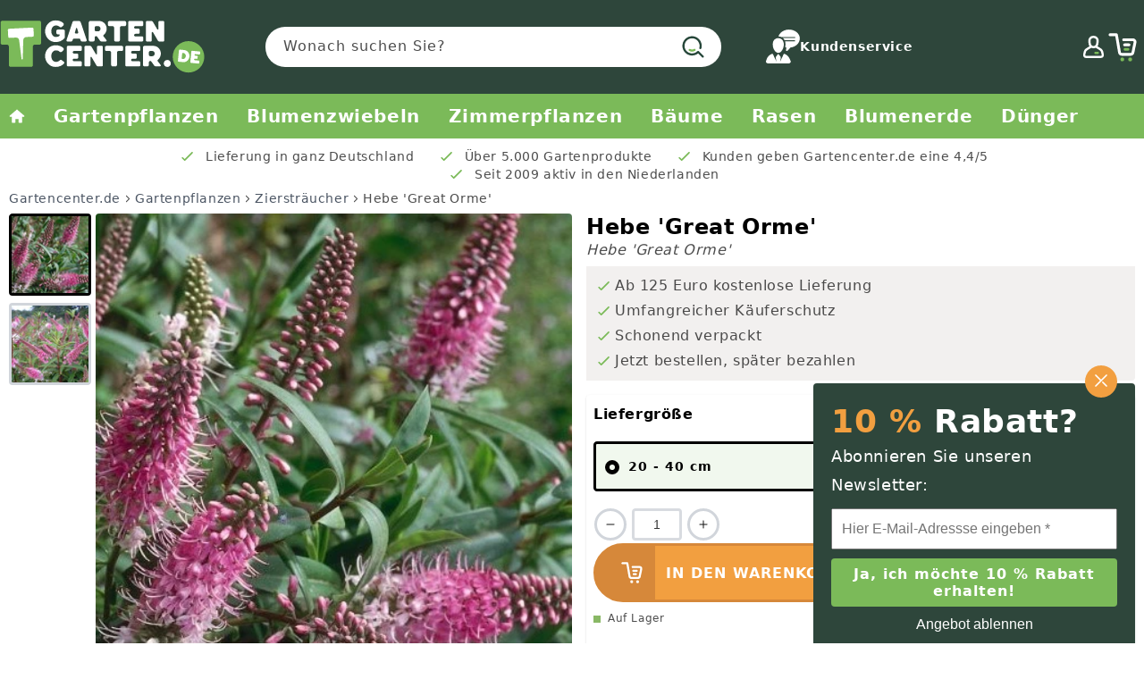

--- FILE ---
content_type: text/html; charset=utf-8
request_url: https://gartencenter.de/products/hebe-great-orme
body_size: 68530
content:
<!doctype html>
<html class="no-js" lang="de">
  
<!-- Start of Judge.me Core -->
<link rel="dns-prefetch" href="https://cdn.judge.me/">
<script data-cfasync='false' class='jdgm-settings-script'>window.jdgmSettings={"pagination":5,"disable_web_reviews":true,"badge_no_review_text":"Keine Bewertungen","badge_n_reviews_text":"{{ n }} Bewertung/Bewertungen","hide_badge_preview_if_no_reviews":true,"badge_hide_text":false,"enforce_center_preview_badge":false,"widget_title":"Kundenbewertungen","widget_open_form_text":"Bewertung schreiben","widget_close_form_text":"Bewertung abbrechen","widget_refresh_page_text":"Seite aktualisieren","widget_summary_text":"Basierend auf {{ number_of_reviews }} Bewertung/Bewertungen","widget_no_review_text":"Schreiben Sie die erste Bewertung","widget_name_field_text":"Anzeigename","widget_verified_name_field_text":"Verifizierter Name (öffentlich)","widget_name_placeholder_text":"Anzeigename","widget_required_field_error_text":"Dieses Feld ist erforderlich.","widget_email_field_text":"E-Mail-Adresse","widget_verified_email_field_text":"Verifizierte E-Mail (privat, kann nicht bearbeitet werden)","widget_email_placeholder_text":"Ihre E-Mail-Adresse","widget_email_field_error_text":"Bitte geben Sie eine gültige E-Mail-Adresse ein.","widget_rating_field_text":"Bewertung","widget_review_title_field_text":"Bewertungstitel","widget_review_title_placeholder_text":"Geben Sie Ihrer Bewertung einen Titel","widget_review_body_field_text":"Bewertungsinhalt","widget_review_body_placeholder_text":"Beginnen Sie hier zu schreiben...","widget_pictures_field_text":"Bild/Video (optional)","widget_submit_review_text":"Bewertung abschicken","widget_submit_verified_review_text":"Verifizierte Bewertung abschicken","widget_submit_success_msg_with_auto_publish":"Vielen Dank! Bitte aktualisieren Sie die Seite in wenigen Momenten, um Ihre Bewertung zu sehen. Sie können Ihre Bewertung entfernen oder bearbeiten, indem Sie sich bei \u003ca href='https://judge.me/login' target='_blank' rel='nofollow noopener'\u003eJudge.me\u003c/a\u003e anmelden","widget_submit_success_msg_no_auto_publish":"Vielen Dank! Ihre Bewertung wird veröffentlicht, sobald sie vom Shop-Administrator genehmigt wurde. Sie können Ihre Bewertung entfernen oder bearbeiten, indem Sie sich bei \u003ca href='https://judge.me/login' target='_blank' rel='nofollow noopener'\u003eJudge.me\u003c/a\u003e anmelden","widget_show_default_reviews_out_of_total_text":"Es werden {{ n_reviews_shown }} von {{ n_reviews }} Bewertungen angezeigt.","widget_show_all_link_text":"Alle anzeigen","widget_show_less_link_text":"Weniger anzeigen","widget_author_said_text":"{{ reviewer_name }} sagte:","widget_days_text":"vor {{ n }} Tag/Tagen","widget_weeks_text":"vor {{ n }} Woche/Wochen","widget_months_text":"vor {{ n }} Monat/Monaten","widget_years_text":"vor {{ n }} Jahr/Jahren","widget_yesterday_text":"Gestern","widget_today_text":"Heute","widget_replied_text":"\u003e\u003e {{ shop_name }} antwortete:","widget_read_more_text":"Mehr lesen","widget_reviewer_name_as_initial":"","widget_rating_filter_color":"#fbcd0a","widget_rating_filter_see_all_text":"Alle Bewertungen anzeigen","widget_sorting_most_recent_text":"Neueste","widget_sorting_highest_rating_text":"Höchste Bewertung","widget_sorting_lowest_rating_text":"Niedrigste Bewertung","widget_sorting_with_pictures_text":"Nur Bilder","widget_sorting_most_helpful_text":"Hilfreichste","widget_open_question_form_text":"Eine Frage stellen","widget_reviews_subtab_text":"Bewertungen","widget_questions_subtab_text":"Fragen","widget_question_label_text":"Frage","widget_answer_label_text":"Antwort","widget_question_placeholder_text":"Schreiben Sie hier Ihre Frage","widget_submit_question_text":"Frage absenden","widget_question_submit_success_text":"Vielen Dank für Ihre Frage! Wir werden Sie benachrichtigen, sobald sie beantwortet wird.","verified_badge_text":"Verifiziert","verified_badge_bg_color":"","verified_badge_text_color":"","verified_badge_placement":"left-of-reviewer-name","widget_review_max_height":"","widget_hide_border":false,"widget_social_share":false,"widget_thumb":false,"widget_review_location_show":false,"widget_location_format":"","all_reviews_include_out_of_store_products":true,"all_reviews_out_of_store_text":"(außerhalb des Shops)","all_reviews_pagination":100,"all_reviews_product_name_prefix_text":"über","enable_review_pictures":true,"enable_question_anwser":false,"widget_theme":"default","review_date_format":"dd/mm/yy","default_sort_method":"most-recent","widget_product_reviews_subtab_text":"Produktbewertungen","widget_shop_reviews_subtab_text":"Shop-Bewertungen","widget_other_products_reviews_text":"Bewertungen für andere Produkte","widget_store_reviews_subtab_text":"Shop-Bewertungen","widget_no_store_reviews_text":"Dieser Shop hat noch keine Bewertungen erhalten","widget_web_restriction_product_reviews_text":"Dieses Produkt hat noch keine Bewertungen erhalten","widget_no_items_text":"Keine Elemente gefunden","widget_show_more_text":"Mehr anzeigen","widget_write_a_store_review_text":"Shop-Bewertung schreiben","widget_other_languages_heading":"Bewertungen in anderen Sprachen","widget_translate_review_text":"Bewertung übersetzen nach {{ language }}","widget_translating_review_text":"Übersetzung läuft...","widget_show_original_translation_text":"Original anzeigen ({{ language }})","widget_translate_review_failed_text":"Bewertung konnte nicht übersetzt werden.","widget_translate_review_retry_text":"Erneut versuchen","widget_translate_review_try_again_later_text":"Versuchen Sie es später noch einmal","show_product_url_for_grouped_product":false,"widget_sorting_pictures_first_text":"Bilder zuerst","show_pictures_on_all_rev_page_mobile":false,"show_pictures_on_all_rev_page_desktop":false,"floating_tab_hide_mobile_install_preference":false,"floating_tab_button_name":"★ Bewertungen","floating_tab_title":"Lassen Sie Kunden für uns sprechen","floating_tab_button_color":"","floating_tab_button_background_color":"","floating_tab_url":"","floating_tab_url_enabled":false,"floating_tab_tab_style":"text","all_reviews_text_badge_text":"Kunden bewerten uns mit {{ shop.metafields.judgeme.all_reviews_rating | round: 1 }}/5 basierend auf {{ shop.metafields.judgeme.all_reviews_count }} Bewertungen.","all_reviews_text_badge_text_branded_style":"{{ shop.metafields.judgeme.all_reviews_rating | round: 1 }} von 5 Sternen basierend auf {{ shop.metafields.judgeme.all_reviews_count }} Bewertungen","is_all_reviews_text_badge_a_link":false,"show_stars_for_all_reviews_text_badge":false,"all_reviews_text_badge_url":"","all_reviews_text_style":"text","all_reviews_text_color_style":"judgeme_brand_color","all_reviews_text_color":"#108474","all_reviews_text_show_jm_brand":true,"featured_carousel_show_header":true,"featured_carousel_title":"Lassen Sie Kunden für uns sprechen","testimonials_carousel_title":"Kunden sagen uns","videos_carousel_title":"Echte Kunden-Geschichten","cards_carousel_title":"Kunden sagen uns","featured_carousel_count_text":"aus {{ n }} Bewertungen","featured_carousel_add_link_to_all_reviews_page":false,"featured_carousel_url":"","featured_carousel_show_images":true,"featured_carousel_autoslide_interval":5,"featured_carousel_arrows_on_the_sides":false,"featured_carousel_height":250,"featured_carousel_width":80,"featured_carousel_image_size":0,"featured_carousel_image_height":250,"featured_carousel_arrow_color":"#eeeeee","verified_count_badge_style":"vintage","verified_count_badge_orientation":"horizontal","verified_count_badge_color_style":"judgeme_brand_color","verified_count_badge_color":"#108474","is_verified_count_badge_a_link":false,"verified_count_badge_url":"","verified_count_badge_show_jm_brand":true,"widget_rating_preset_default":5,"widget_first_sub_tab":"product-reviews","widget_show_histogram":true,"widget_histogram_use_custom_color":false,"widget_pagination_use_custom_color":false,"widget_star_use_custom_color":false,"widget_verified_badge_use_custom_color":false,"widget_write_review_use_custom_color":false,"picture_reminder_submit_button":"Upload Pictures","enable_review_videos":false,"mute_video_by_default":false,"widget_sorting_videos_first_text":"Videos zuerst","widget_review_pending_text":"Ausstehend","featured_carousel_items_for_large_screen":3,"social_share_options_order":"Facebook,Twitter","remove_microdata_snippet":true,"disable_json_ld":false,"enable_json_ld_products":false,"preview_badge_show_question_text":false,"preview_badge_no_question_text":"Keine Fragen","preview_badge_n_question_text":"{{ number_of_questions }} Frage/Fragen","qa_badge_show_icon":false,"qa_badge_position":"same-row","remove_judgeme_branding":false,"widget_add_search_bar":false,"widget_search_bar_placeholder":"Suchen","widget_sorting_verified_only_text":"Nur verifizierte","featured_carousel_theme":"default","featured_carousel_show_rating":true,"featured_carousel_show_title":true,"featured_carousel_show_body":true,"featured_carousel_show_date":false,"featured_carousel_show_reviewer":true,"featured_carousel_show_product":false,"featured_carousel_header_background_color":"#108474","featured_carousel_header_text_color":"#ffffff","featured_carousel_name_product_separator":"reviewed","featured_carousel_full_star_background":"#108474","featured_carousel_empty_star_background":"#dadada","featured_carousel_vertical_theme_background":"#f9fafb","featured_carousel_verified_badge_enable":false,"featured_carousel_verified_badge_color":"#108474","featured_carousel_border_style":"round","featured_carousel_review_line_length_limit":3,"featured_carousel_more_reviews_button_text":"Mehr Bewertungen lesen","featured_carousel_view_product_button_text":"Produkt ansehen","all_reviews_page_load_reviews_on":"scroll","all_reviews_page_load_more_text":"Mehr Bewertungen laden","disable_fb_tab_reviews":false,"enable_ajax_cdn_cache":false,"widget_public_name_text":"wird öffentlich angezeigt wie","default_reviewer_name":"John Smith","default_reviewer_name_has_non_latin":true,"widget_reviewer_anonymous":"Anonym","medals_widget_title":"Judge.me Bewertungsmedaillen","medals_widget_background_color":"#f9fafb","medals_widget_position":"footer_all_pages","medals_widget_border_color":"#f9fafb","medals_widget_verified_text_position":"left","medals_widget_use_monochromatic_version":false,"medals_widget_elements_color":"#108474","show_reviewer_avatar":true,"widget_invalid_yt_video_url_error_text":"Keine YouTube-Video-URL","widget_max_length_field_error_text":"Bitte geben Sie nicht mehr als {0} Zeichen ein.","widget_show_country_flag":false,"widget_show_collected_via_shop_app":true,"widget_verified_by_shop_badge_style":"light","widget_verified_by_shop_text":"Verifiziert vom Shop","widget_show_photo_gallery":false,"widget_load_with_code_splitting":true,"widget_ugc_install_preference":false,"widget_ugc_title":"Von uns hergestellt, von Ihnen geteilt","widget_ugc_subtitle":"Markieren Sie uns, um Ihr Bild auf unserer Seite zu sehen","widget_ugc_arrows_color":"#ffffff","widget_ugc_primary_button_text":"Jetzt kaufen","widget_ugc_primary_button_background_color":"#108474","widget_ugc_primary_button_text_color":"#ffffff","widget_ugc_primary_button_border_width":"0","widget_ugc_primary_button_border_style":"none","widget_ugc_primary_button_border_color":"#108474","widget_ugc_primary_button_border_radius":"25","widget_ugc_secondary_button_text":"Mehr laden","widget_ugc_secondary_button_background_color":"#ffffff","widget_ugc_secondary_button_text_color":"#108474","widget_ugc_secondary_button_border_width":"2","widget_ugc_secondary_button_border_style":"solid","widget_ugc_secondary_button_border_color":"#108474","widget_ugc_secondary_button_border_radius":"25","widget_ugc_reviews_button_text":"Bewertungen ansehen","widget_ugc_reviews_button_background_color":"#ffffff","widget_ugc_reviews_button_text_color":"#108474","widget_ugc_reviews_button_border_width":"2","widget_ugc_reviews_button_border_style":"solid","widget_ugc_reviews_button_border_color":"#108474","widget_ugc_reviews_button_border_radius":"25","widget_ugc_reviews_button_link_to":"judgeme-reviews-page","widget_ugc_show_post_date":true,"widget_ugc_max_width":"800","widget_rating_metafield_value_type":true,"widget_primary_color":"#108474","widget_enable_secondary_color":false,"widget_secondary_color":"#edf5f5","widget_summary_average_rating_text":"{{ average_rating }} von 5","widget_media_grid_title":"Foto's en video's van klanten","widget_media_grid_see_more_text":"Mehr sehen","widget_round_style":false,"widget_show_product_medals":true,"widget_verified_by_judgeme_text":"Verifiziert von Judge.me","widget_show_store_medals":true,"widget_verified_by_judgeme_text_in_store_medals":"Verifiziert von Judge.me","widget_media_field_exceed_quantity_message":"Entschuldigung, wir können nur {{ max_media }} für eine Bewertung akzeptieren.","widget_media_field_exceed_limit_message":"{{ file_name }} ist zu groß, bitte wählen Sie ein {{ media_type }} kleiner als {{ size_limit }}MB.","widget_review_submitted_text":"Bewertung abgesendet!","widget_question_submitted_text":"Frage abgesendet!","widget_close_form_text_question":"Abbrechen","widget_write_your_answer_here_text":"Schreiben Sie hier Ihre Antwort","widget_enabled_branded_link":true,"widget_show_collected_by_judgeme":true,"widget_reviewer_name_color":"","widget_write_review_text_color":"","widget_write_review_bg_color":"","widget_collected_by_judgeme_text":"gesammelt von Judge.me","widget_pagination_type":"standard","widget_load_more_text":"Mehr laden","widget_load_more_color":"#108474","widget_full_review_text":"Vollständige Bewertung","widget_read_more_reviews_text":"Mehr Bewertungen lesen","widget_read_questions_text":"Fragen lesen","widget_questions_and_answers_text":"Fragen \u0026 Antworten","widget_verified_by_text":"Verifiziert von","widget_verified_text":"Verifiziert","widget_number_of_reviews_text":"{{ number_of_reviews }} Bewertungen","widget_back_button_text":"Zurück","widget_next_button_text":"Weiter","widget_custom_forms_filter_button":"Filter","custom_forms_style":"vertical","widget_show_review_information":false,"how_reviews_are_collected":"Wie werden Bewertungen gesammelt?","widget_show_review_keywords":false,"widget_gdpr_statement":"Wie wir Ihre Daten verwenden: Wir kontaktieren Sie nur bezüglich der von Ihnen abgegebenen Bewertung und nur, wenn nötig. Durch das Absenden Ihrer Bewertung stimmen Sie den \u003ca href='https://judge.me/terms' target='_blank' rel='nofollow noopener'\u003eNutzungsbedingungen\u003c/a\u003e, der \u003ca href='https://judge.me/privacy' target='_blank' rel='nofollow noopener'\u003eDatenschutzrichtlinie\u003c/a\u003e und den \u003ca href='https://judge.me/content-policy' target='_blank' rel='nofollow noopener'\u003eInhaltsrichtlinien\u003c/a\u003e von Judge.me zu.","widget_multilingual_sorting_enabled":false,"widget_translate_review_content_enabled":false,"widget_translate_review_content_method":"manual","popup_widget_review_selection":"automatically_with_pictures","popup_widget_round_border_style":true,"popup_widget_show_title":true,"popup_widget_show_body":true,"popup_widget_show_reviewer":false,"popup_widget_show_product":true,"popup_widget_show_pictures":true,"popup_widget_use_review_picture":true,"popup_widget_show_on_home_page":true,"popup_widget_show_on_product_page":true,"popup_widget_show_on_collection_page":true,"popup_widget_show_on_cart_page":true,"popup_widget_position":"bottom_left","popup_widget_first_review_delay":5,"popup_widget_duration":5,"popup_widget_interval":5,"popup_widget_review_count":5,"popup_widget_hide_on_mobile":true,"review_snippet_widget_round_border_style":true,"review_snippet_widget_card_color":"#FFFFFF","review_snippet_widget_slider_arrows_background_color":"#FFFFFF","review_snippet_widget_slider_arrows_color":"#000000","review_snippet_widget_star_color":"#108474","show_product_variant":false,"all_reviews_product_variant_label_text":"Variante: ","widget_show_verified_branding":false,"widget_ai_summary_title":"Kunden sagen","widget_ai_summary_disclaimer":"KI-gestützte Bewertungszusammenfassung basierend auf aktuellen Kundenbewertungen","widget_show_ai_summary":false,"widget_show_ai_summary_bg":false,"widget_show_review_title_input":true,"redirect_reviewers_invited_via_email":"review_widget","request_store_review_after_product_review":false,"request_review_other_products_in_order":false,"review_form_color_scheme":"default","review_form_corner_style":"square","review_form_star_color":{},"review_form_text_color":"#333333","review_form_background_color":"#ffffff","review_form_field_background_color":"#fafafa","review_form_button_color":{},"review_form_button_text_color":"#ffffff","review_form_modal_overlay_color":"#000000","review_content_screen_title_text":"Wie würden Sie dieses Produkt bewerten?","review_content_introduction_text":"Wir würden uns freuen, wenn Sie etwas über Ihre Erfahrung teilen würden.","store_review_form_title_text":"Wie würden Sie diesen Shop bewerten?","store_review_form_introduction_text":"Wir würden uns freuen, wenn Sie etwas über Ihre Erfahrung teilen würden.","show_review_guidance_text":true,"one_star_review_guidance_text":"Schlecht","five_star_review_guidance_text":"Großartig","customer_information_screen_title_text":"Über Sie","customer_information_introduction_text":"Bitte teilen Sie uns mehr über sich mit.","custom_questions_screen_title_text":"Ihre Erfahrung im Detail","custom_questions_introduction_text":"Hier sind einige Fragen, die uns helfen, mehr über Ihre Erfahrung zu verstehen.","review_submitted_screen_title_text":"Vielen Dank für Ihre Bewertung!","review_submitted_screen_thank_you_text":"Wir verarbeiten sie und sie wird bald im Shop erscheinen.","review_submitted_screen_email_verification_text":"Bitte bestätigen Sie Ihre E-Mail-Adresse, indem Sie auf den Link klicken, den wir Ihnen gerade gesendet haben. Dies hilft uns, die Bewertungen authentisch zu halten.","review_submitted_request_store_review_text":"Möchten Sie Ihre Erfahrung beim Einkaufen bei uns teilen?","review_submitted_review_other_products_text":"Möchten Sie diese Produkte bewerten?","store_review_screen_title_text":"Möchten Sie Ihre Erfahrung mit uns teilen?","store_review_introduction_text":"Wir würden uns freuen, wenn Sie etwas über Ihre Erfahrung teilen würden.","reviewer_media_screen_title_picture_text":"Bild teilen","reviewer_media_introduction_picture_text":"Laden Sie ein Foto hoch, um Ihre Bewertung zu unterstützen.","reviewer_media_screen_title_video_text":"Video teilen","reviewer_media_introduction_video_text":"Laden Sie ein Video hoch, um Ihre Bewertung zu unterstützen.","reviewer_media_screen_title_picture_or_video_text":"Bild oder Video teilen","reviewer_media_introduction_picture_or_video_text":"Laden Sie ein Foto oder Video hoch, um Ihre Bewertung zu unterstützen.","reviewer_media_youtube_url_text":"Fügen Sie hier Ihre Youtube-URL ein","advanced_settings_next_step_button_text":"Weiter","advanced_settings_close_review_button_text":"Schließen","modal_write_review_flow":false,"write_review_flow_required_text":"Erforderlich","write_review_flow_privacy_message_text":"Wir respektieren Ihre Privatsphäre.","write_review_flow_anonymous_text":"Bewertung als anonym","write_review_flow_visibility_text":"Dies wird nicht für andere Kunden sichtbar sein.","write_review_flow_multiple_selection_help_text":"Wählen Sie so viele aus, wie Sie möchten","write_review_flow_single_selection_help_text":"Wählen Sie eine Option","write_review_flow_required_field_error_text":"Dieses Feld ist erforderlich","write_review_flow_invalid_email_error_text":"Bitte geben Sie eine gültige E-Mail-Adresse ein","write_review_flow_max_length_error_text":"Max. {{ max_length }} Zeichen.","write_review_flow_media_upload_text":"\u003cb\u003eZum Hochladen klicken\u003c/b\u003e oder ziehen und ablegen","write_review_flow_gdpr_statement":"Wir kontaktieren Sie nur bei Bedarf bezüglich Ihrer Bewertung. Mit dem Absenden Ihrer Bewertung stimmen Sie unseren \u003ca href='https://judge.me/terms' target='_blank' rel='nofollow noopener'\u003eGeschäftsbedingungen\u003c/a\u003e und unserer \u003ca href='https://judge.me/privacy' target='_blank' rel='nofollow noopener'\u003eDatenschutzrichtlinie\u003c/a\u003e zu.","rating_only_reviews_enabled":false,"show_negative_reviews_help_screen":false,"new_review_flow_help_screen_rating_threshold":3,"negative_review_resolution_screen_title_text":"Erzählen Sie uns mehr","negative_review_resolution_text":"Ihre Erfahrung ist uns wichtig. Falls es Probleme mit Ihrem Kauf gab, sind wir hier, um zu helfen. Zögern Sie nicht, uns zu kontaktieren, wir würden gerne die Gelegenheit haben, die Dinge zu korrigieren.","negative_review_resolution_button_text":"Kontaktieren Sie uns","negative_review_resolution_proceed_with_review_text":"Hinterlassen Sie eine Bewertung","negative_review_resolution_subject":"Problem mit dem Kauf von {{ shop_name }}.{{ order_name }}","preview_badge_collection_page_install_status":false,"widget_review_custom_css":"","preview_badge_custom_css":"","preview_badge_stars_count":"5-stars","featured_carousel_custom_css":"","floating_tab_custom_css":"","all_reviews_widget_custom_css":"","medals_widget_custom_css":"","verified_badge_custom_css":"","all_reviews_text_custom_css":"","transparency_badges_collected_via_store_invite":false,"transparency_badges_from_another_provider":false,"transparency_badges_collected_from_store_visitor":false,"transparency_badges_collected_by_verified_review_provider":false,"transparency_badges_earned_reward":false,"transparency_badges_collected_via_store_invite_text":"Bewertung gesammelt durch eine Einladung zum Shop","transparency_badges_from_another_provider_text":"Bewertung gesammelt von einem anderen Anbieter","transparency_badges_collected_from_store_visitor_text":"Bewertung gesammelt von einem Shop-Besucher","transparency_badges_written_in_google_text":"Bewertung in Google geschrieben","transparency_badges_written_in_etsy_text":"Bewertung in Etsy geschrieben","transparency_badges_written_in_shop_app_text":"Bewertung in Shop App geschrieben","transparency_badges_earned_reward_text":"Bewertung erhielt eine Belohnung für zukünftige Bestellungen","product_review_widget_per_page":10,"widget_store_review_label_text":"Shop-Bewertung","checkout_comment_extension_title_on_product_page":"Customer Comments","checkout_comment_extension_num_latest_comment_show":5,"checkout_comment_extension_format":"name_and_timestamp","checkout_comment_customer_name":"last_initial","checkout_comment_comment_notification":true,"preview_badge_collection_page_install_preference":true,"preview_badge_home_page_install_preference":false,"preview_badge_product_page_install_preference":true,"review_widget_install_preference":"","review_carousel_install_preference":false,"floating_reviews_tab_install_preference":"none","verified_reviews_count_badge_install_preference":false,"all_reviews_text_install_preference":false,"review_widget_best_location":true,"judgeme_medals_install_preference":false,"review_widget_revamp_enabled":false,"review_widget_qna_enabled":false,"review_widget_header_theme":"minimal","review_widget_widget_title_enabled":true,"review_widget_header_text_size":"medium","review_widget_header_text_weight":"regular","review_widget_average_rating_style":"compact","review_widget_bar_chart_enabled":true,"review_widget_bar_chart_type":"numbers","review_widget_bar_chart_style":"standard","review_widget_expanded_media_gallery_enabled":false,"review_widget_reviews_section_theme":"standard","review_widget_image_style":"thumbnails","review_widget_review_image_ratio":"square","review_widget_stars_size":"medium","review_widget_verified_badge":"standard_text","review_widget_review_title_text_size":"medium","review_widget_review_text_size":"medium","review_widget_review_text_length":"medium","review_widget_number_of_columns_desktop":3,"review_widget_carousel_transition_speed":5,"review_widget_custom_questions_answers_display":"always","review_widget_button_text_color":"#FFFFFF","review_widget_text_color":"#000000","review_widget_lighter_text_color":"#7B7B7B","review_widget_corner_styling":"soft","review_widget_review_word_singular":"Bewertung","review_widget_review_word_plural":"Bewertungen","review_widget_voting_label":"Hilfreich?","review_widget_shop_reply_label":"Antwort von {{ shop_name }}:","review_widget_filters_title":"Filter","qna_widget_question_word_singular":"Frage","qna_widget_question_word_plural":"Fragen","qna_widget_answer_reply_label":"Antwort von {{ answerer_name }}:","qna_content_screen_title_text":"Frage dieses Produkts stellen","qna_widget_question_required_field_error_text":"Bitte geben Sie Ihre Frage ein.","qna_widget_flow_gdpr_statement":"Wir kontaktieren Sie nur bei Bedarf bezüglich Ihrer Frage. Mit dem Absenden Ihrer Frage stimmen Sie unseren \u003ca href='https://judge.me/terms' target='_blank' rel='nofollow noopener'\u003eGeschäftsbedingungen\u003c/a\u003e und unserer \u003ca href='https://judge.me/privacy' target='_blank' rel='nofollow noopener'\u003eDatenschutzrichtlinie\u003c/a\u003e zu.","qna_widget_question_submitted_text":"Danke für Ihre Frage!","qna_widget_close_form_text_question":"Schließen","qna_widget_question_submit_success_text":"Wir werden Ihnen per E-Mail informieren, wenn wir Ihre Frage beantworten.","all_reviews_widget_v2025_enabled":false,"all_reviews_widget_v2025_header_theme":"default","all_reviews_widget_v2025_widget_title_enabled":true,"all_reviews_widget_v2025_header_text_size":"medium","all_reviews_widget_v2025_header_text_weight":"regular","all_reviews_widget_v2025_average_rating_style":"compact","all_reviews_widget_v2025_bar_chart_enabled":true,"all_reviews_widget_v2025_bar_chart_type":"numbers","all_reviews_widget_v2025_bar_chart_style":"standard","all_reviews_widget_v2025_expanded_media_gallery_enabled":false,"all_reviews_widget_v2025_show_store_medals":true,"all_reviews_widget_v2025_show_photo_gallery":true,"all_reviews_widget_v2025_show_review_keywords":false,"all_reviews_widget_v2025_show_ai_summary":false,"all_reviews_widget_v2025_show_ai_summary_bg":false,"all_reviews_widget_v2025_add_search_bar":false,"all_reviews_widget_v2025_default_sort_method":"most-recent","all_reviews_widget_v2025_reviews_per_page":10,"all_reviews_widget_v2025_reviews_section_theme":"default","all_reviews_widget_v2025_image_style":"thumbnails","all_reviews_widget_v2025_review_image_ratio":"square","all_reviews_widget_v2025_stars_size":"medium","all_reviews_widget_v2025_verified_badge":"bold_badge","all_reviews_widget_v2025_review_title_text_size":"medium","all_reviews_widget_v2025_review_text_size":"medium","all_reviews_widget_v2025_review_text_length":"medium","all_reviews_widget_v2025_number_of_columns_desktop":3,"all_reviews_widget_v2025_carousel_transition_speed":5,"all_reviews_widget_v2025_custom_questions_answers_display":"always","all_reviews_widget_v2025_show_product_variant":false,"all_reviews_widget_v2025_show_reviewer_avatar":true,"all_reviews_widget_v2025_reviewer_name_as_initial":"","all_reviews_widget_v2025_review_location_show":false,"all_reviews_widget_v2025_location_format":"","all_reviews_widget_v2025_show_country_flag":false,"all_reviews_widget_v2025_verified_by_shop_badge_style":"light","all_reviews_widget_v2025_social_share":false,"all_reviews_widget_v2025_social_share_options_order":"Facebook,Twitter,LinkedIn,Pinterest","all_reviews_widget_v2025_pagination_type":"standard","all_reviews_widget_v2025_button_text_color":"#FFFFFF","all_reviews_widget_v2025_text_color":"#000000","all_reviews_widget_v2025_lighter_text_color":"#7B7B7B","all_reviews_widget_v2025_corner_styling":"soft","all_reviews_widget_v2025_title":"Kundenbewertungen","all_reviews_widget_v2025_ai_summary_title":"Kunden sagen über diesen Shop","all_reviews_widget_v2025_no_review_text":"Schreiben Sie die erste Bewertung","platform":"shopify","branding_url":"https://app.judge.me/reviews","branding_text":"Unterstützt von Judge.me","locale":"en","reply_name":"Gartencenter.de","widget_version":"3.0","footer":true,"autopublish":true,"review_dates":false,"enable_custom_form":false,"shop_locale":"de","enable_multi_locales_translations":false,"show_review_title_input":true,"review_verification_email_status":"always","can_be_branded":false,"reply_name_text":"Gartencenter.de"};</script> <style class='jdgm-settings-style'>﻿.jdgm-xx{left:0}:root{--jdgm-primary-color: #108474;--jdgm-secondary-color: rgba(16,132,116,0.1);--jdgm-star-color: #108474;--jdgm-write-review-text-color: white;--jdgm-write-review-bg-color: #108474;--jdgm-paginate-color: #108474;--jdgm-border-radius: 0;--jdgm-reviewer-name-color: #108474}.jdgm-histogram__bar-content{background-color:#108474}.jdgm-rev[data-verified-buyer=true] .jdgm-rev__icon.jdgm-rev__icon:after,.jdgm-rev__buyer-badge.jdgm-rev__buyer-badge{color:white;background-color:#108474}.jdgm-review-widget--small .jdgm-gallery.jdgm-gallery .jdgm-gallery__thumbnail-link:nth-child(8) .jdgm-gallery__thumbnail-wrapper.jdgm-gallery__thumbnail-wrapper:before{content:"Mehr sehen"}@media only screen and (min-width: 768px){.jdgm-gallery.jdgm-gallery .jdgm-gallery__thumbnail-link:nth-child(8) .jdgm-gallery__thumbnail-wrapper.jdgm-gallery__thumbnail-wrapper:before{content:"Mehr sehen"}}.jdgm-widget .jdgm-write-rev-link{display:none}.jdgm-widget .jdgm-rev-widg[data-number-of-reviews='0']{display:none}.jdgm-prev-badge[data-average-rating='0.00']{display:none !important}.jdgm-rev .jdgm-rev__timestamp,.jdgm-quest .jdgm-rev__timestamp,.jdgm-carousel-item__timestamp{display:none !important}.jdgm-author-all-initials{display:none !important}.jdgm-author-last-initial{display:none !important}.jdgm-rev-widg__title{visibility:hidden}.jdgm-rev-widg__summary-text{visibility:hidden}.jdgm-prev-badge__text{visibility:hidden}.jdgm-rev__prod-link-prefix:before{content:'über'}.jdgm-rev__variant-label:before{content:'Variante: '}.jdgm-rev__out-of-store-text:before{content:'(außerhalb des Shops)'}@media only screen and (min-width: 768px){.jdgm-rev__pics .jdgm-rev_all-rev-page-picture-separator,.jdgm-rev__pics .jdgm-rev__product-picture{display:none}}@media only screen and (max-width: 768px){.jdgm-rev__pics .jdgm-rev_all-rev-page-picture-separator,.jdgm-rev__pics .jdgm-rev__product-picture{display:none}}.jdgm-preview-badge[data-template="index"]{display:none !important}.jdgm-verified-count-badget[data-from-snippet="true"]{display:none !important}.jdgm-carousel-wrapper[data-from-snippet="true"]{display:none !important}.jdgm-all-reviews-text[data-from-snippet="true"]{display:none !important}.jdgm-medals-section[data-from-snippet="true"]{display:none !important}.jdgm-ugc-media-wrapper[data-from-snippet="true"]{display:none !important}.jdgm-rev__transparency-badge[data-badge-type="review_collected_via_store_invitation"]{display:none !important}.jdgm-rev__transparency-badge[data-badge-type="review_collected_from_another_provider"]{display:none !important}.jdgm-rev__transparency-badge[data-badge-type="review_collected_from_store_visitor"]{display:none !important}.jdgm-rev__transparency-badge[data-badge-type="review_written_in_etsy"]{display:none !important}.jdgm-rev__transparency-badge[data-badge-type="review_written_in_google_business"]{display:none !important}.jdgm-rev__transparency-badge[data-badge-type="review_written_in_shop_app"]{display:none !important}.jdgm-rev__transparency-badge[data-badge-type="review_earned_for_future_purchase"]{display:none !important}.jdgm-review-snippet-widget .jdgm-rev-snippet-widget__cards-container .jdgm-rev-snippet-card{border-radius:8px;background:#fff}.jdgm-review-snippet-widget .jdgm-rev-snippet-widget__cards-container .jdgm-rev-snippet-card__rev-rating .jdgm-star{color:#108474}.jdgm-review-snippet-widget .jdgm-rev-snippet-widget__prev-btn,.jdgm-review-snippet-widget .jdgm-rev-snippet-widget__next-btn{border-radius:50%;background:#fff}.jdgm-review-snippet-widget .jdgm-rev-snippet-widget__prev-btn>svg,.jdgm-review-snippet-widget .jdgm-rev-snippet-widget__next-btn>svg{fill:#000}.jdgm-full-rev-modal.rev-snippet-widget .jm-mfp-container .jm-mfp-content,.jdgm-full-rev-modal.rev-snippet-widget .jm-mfp-container .jdgm-full-rev__icon,.jdgm-full-rev-modal.rev-snippet-widget .jm-mfp-container .jdgm-full-rev__pic-img,.jdgm-full-rev-modal.rev-snippet-widget .jm-mfp-container .jdgm-full-rev__reply{border-radius:8px}.jdgm-full-rev-modal.rev-snippet-widget .jm-mfp-container .jdgm-full-rev[data-verified-buyer="true"] .jdgm-full-rev__icon::after{border-radius:8px}.jdgm-full-rev-modal.rev-snippet-widget .jm-mfp-container .jdgm-full-rev .jdgm-rev__buyer-badge{border-radius:calc( 8px / 2 )}.jdgm-full-rev-modal.rev-snippet-widget .jm-mfp-container .jdgm-full-rev .jdgm-full-rev__replier::before{content:'Gartencenter.de'}.jdgm-full-rev-modal.rev-snippet-widget .jm-mfp-container .jdgm-full-rev .jdgm-full-rev__product-button{border-radius:calc( 8px * 6 )}
</style> <style class='jdgm-settings-style'></style>

  
  
  
  <style class='jdgm-miracle-styles'>
  @-webkit-keyframes jdgm-spin{0%{-webkit-transform:rotate(0deg);-ms-transform:rotate(0deg);transform:rotate(0deg)}100%{-webkit-transform:rotate(359deg);-ms-transform:rotate(359deg);transform:rotate(359deg)}}@keyframes jdgm-spin{0%{-webkit-transform:rotate(0deg);-ms-transform:rotate(0deg);transform:rotate(0deg)}100%{-webkit-transform:rotate(359deg);-ms-transform:rotate(359deg);transform:rotate(359deg)}}@font-face{font-family:'JudgemeStar';src:url("[data-uri]") format("woff");font-weight:normal;font-style:normal}.jdgm-star{font-family:'JudgemeStar';display:inline !important;text-decoration:none !important;padding:0 4px 0 0 !important;margin:0 !important;font-weight:bold;opacity:1;-webkit-font-smoothing:antialiased;-moz-osx-font-smoothing:grayscale}.jdgm-star:hover{opacity:1}.jdgm-star:last-of-type{padding:0 !important}.jdgm-star.jdgm--on:before{content:"\e000"}.jdgm-star.jdgm--off:before{content:"\e001"}.jdgm-star.jdgm--half:before{content:"\e002"}.jdgm-widget *{margin:0;line-height:1.4;-webkit-box-sizing:border-box;-moz-box-sizing:border-box;box-sizing:border-box;-webkit-overflow-scrolling:touch}.jdgm-hidden{display:none !important;visibility:hidden !important}.jdgm-temp-hidden{display:none}.jdgm-spinner{width:40px;height:40px;margin:auto;border-radius:50%;border-top:2px solid #eee;border-right:2px solid #eee;border-bottom:2px solid #eee;border-left:2px solid #ccc;-webkit-animation:jdgm-spin 0.8s infinite linear;animation:jdgm-spin 0.8s infinite linear}.jdgm-prev-badge{display:block !important}

</style>


  
  
   


<script data-cfasync='false' class='jdgm-script'>
!function(e){window.jdgm=window.jdgm||{},jdgm.CDN_HOST="https://cdn.judge.me/",
jdgm.docReady=function(d){(e.attachEvent?"complete"===e.readyState:"loading"!==e.readyState)?
setTimeout(d,0):e.addEventListener("DOMContentLoaded",d)},jdgm.loadCSS=function(d,t,o,s){
!o&&jdgm.loadCSS.requestedUrls.indexOf(d)>=0||(jdgm.loadCSS.requestedUrls.push(d),
(s=e.createElement("link")).rel="stylesheet",s.class="jdgm-stylesheet",s.media="nope!",
s.href=d,s.onload=function(){this.media="all",t&&setTimeout(t)},e.body.appendChild(s))},
jdgm.loadCSS.requestedUrls=[],jdgm.docReady(function(){(window.jdgmLoadCSS||e.querySelectorAll(
".jdgm-widget, .jdgm-all-reviews-page").length>0)&&(jdgmSettings.widget_load_with_code_splitting?
parseFloat(jdgmSettings.widget_version)>=3?jdgm.loadCSS(jdgm.CDN_HOST+"widget_v3/base.css"):
jdgm.loadCSS(jdgm.CDN_HOST+"widget/base.css"):jdgm.loadCSS(jdgm.CDN_HOST+"shopify_v2.css"))})}(document);
</script>
<script async data-cfasync="false" type="text/javascript" src="https://cdn.judge.me/loader.js"></script>

<noscript><link rel="stylesheet" type="text/css" media="all" href="https://cdn.judge.me/shopify_v2.css"></noscript>
<!-- End of Judge.me Core -->


  <head>
<script src="https://code.jquery.com/jquery-3.2.1.min.js"></script>
  <meta name="google-site-verification" content="Rg-nYWgf1iWlellgvTZOz35K0ePtAHTb9ryhAzcpPB8" />
<!-- Google Tag Manager -->
<script>(function(w,d,s,l,i){w[l]=w[l]||[];w[l].push({'gtm.start':
new Date().getTime(),event:'gtm.js'});var f=d.getElementsByTagName(s)[0],
j=d.createElement(s),dl=l!='dataLayer'?'&l='+l:'';j.async=true;j.src=
'https://www.googletagmanager.com/gtm.js?id='+i+dl;f.parentNode.insertBefore(j,f);
})(window,document,'script','dataLayer','GTM-TGCL4FR');</script>
<!-- End Google Tag Manager -->
<!-- TAGinstall START -->
<script>
 (function(w) {  var first = document.getElementsByTagName('script')[0];  var script = document.createElement('script');  script.async = true;  script.src = "\/\/gartencenter.de\/cdn\/shop\/t\/96\/assets\/dataLayer.js?v=100984351315984907461702645125";  script.addEventListener ("load", function() {  function start() {    var allProducts = [];  var shopCurrency = 'EUR';  var collectionTitle = null;    var customer = {  customerType: 'guest'  };    var pageType = 'Product Page';  var searchPerformed = false;  var cart = {  "items": [],  "total": 0.0,  "currency": "EUR",  };  if (!w.__TAGinstall) {  console.error('Unable to initialize Easy Tag - GTM & Data Layer.');  return;  }  w.__TAGinstall.init({  shopCurrency, allProducts, collectionTitle, searchPerformed, pageType, customer, cartData: cart  });     var product = {  name: "Hebe 'Great Orme'",  title: "Hebe 'Great Orme'",  id: "hert-Heb.GO",  productId: "7303248150708",  variantId: "41991567376564",  handle: "hebe-great-orme",  price: "14.99",  image: "\/\/gartencenter.de\/cdn\/shop\/products\/hebe-great-orme_1_medium.jpg?v=1666947401",  brand: "Gartencenter.de",  category: "","variants": [{  id: "41991567376564",  title: "20 - 40 cm",  sku: "hert-Heb.GO",  price: "14.99",  compareAtPrice: "0.0",  },]  };  w.__TAGinstall.onProductPage({  product, collectionTitle, shopCurrency, ShopifyAnalytics  });    };  if (w.__TAGinstall && w.__TAGinstall.boot) {  w.__TAGinstall.boot(start);  }  }, false);  first.parentNode.insertBefore(script, first); })(window);
</script>
<!-- TAGinstall END -->
    <meta charset="utf-8">
    <meta http-equiv="X-UA-Compatible" content="IE=edge">
    <meta name="viewport" content="width=device-width,initial-scale=1">
    <meta name="theme-color" content=""><link rel="canonical" href="https://gartencenter.de/products/hebe-great-orme">
    <link rel="preconnect" href="https://cdn.shopify.com" crossorigin><link rel="icon" type="image/png" href="//gartencenter.de/cdn/shop/files/favicon.png?crop=center&height=32&v=1659034588&width=32"><link rel="preconnect" href="https://fonts.shopifycdn.com" crossorigin><title>Hebe &#39;Great Orme&#39; kaufen | Hebe 'Great Orme' | Gartencenter.de </title>

    

<meta property="og:site_name" content="Gartencenter.de">
<meta property="og:url" content="https://gartencenter.de/products/hebe-great-orme">
<meta property="og:type" content="product">
<meta property="og:description" content="Hebe &#39;Great Orme&#39; Die Hebe &#39;Great Orme&#39; hat einen kugelförmigen Wuchs. Dieser Strauch bevorzugt die Sonne oder den Halbschatten. Die Strauchveronika &#39;Great Orme&#39; behält ihre Blätter und bleibt auch im Winter grün. Diese Pflanze ist winterhart und kommt mit dem deutschen Klima gut zurecht. Bei starkem Frost ist es ratsa"><meta property="og:title" content="Hebe &#39;Great Orme&#39; | kaufen | Gartencenter.de"><meta property="og:image" content="http://gartencenter.de/cdn/shop/products/hebe-great-orme_1.jpg?v=1666947401">
  <meta property="og:image:secure_url" content="https://gartencenter.de/cdn/shop/products/hebe-great-orme_1.jpg?v=1666947401">
  <meta property="og:image:width" content="426">
  <meta property="og:image:height" content="426"><meta property="og:price:amount" content="14,99">
  <meta property="og:price:currency" content="EUR"><meta name="twitter:card" content="summary_large_image">
<meta name="twitter:title" content="Hebe &#39;Great Orme&#39; | kaufen | gartencenter.de">
<meta name="twitter:description" content="Hebe &#39;Great Orme&#39; Die Hebe &#39;Great Orme&#39; hat einen kugelförmigen Wuchs. Dieser Strauch bevorzugt die Sonne oder den Halbschatten. Die Strauchveronika &#39;Great Orme&#39; behält ihre Blätter und bleibt auch im Winter grün. Diese Pflanze ist winterhart und kommt mit dem deutschen Klima gut zurecht. Bei starkem Frost ist es ratsa">


    <script src="//gartencenter.de/cdn/shop/t/96/assets/global.js?v=77493164875036672481685691659" defer="defer"></script>

    <script>window.performance && window.performance.mark && window.performance.mark('shopify.content_for_header.start');</script><meta name="google-site-verification" content="9y1IFLBguVujLNGXkS9QBF6Ozy_mgnL9gItea5AGlWI">
<meta id="shopify-digital-wallet" name="shopify-digital-wallet" content="/61487284404/digital_wallets/dialog">
<meta name="shopify-checkout-api-token" content="1fd5fc8273908f1ab785e10d24232195">
<meta id="in-context-paypal-metadata" data-shop-id="61487284404" data-venmo-supported="false" data-environment="production" data-locale="de_DE" data-paypal-v4="true" data-currency="EUR">
<link rel="alternate" type="application/json+oembed" href="https://gartencenter.de/products/hebe-great-orme.oembed">
<script async="async" src="/checkouts/internal/preloads.js?locale=de-DE"></script>
<script id="apple-pay-shop-capabilities" type="application/json">{"shopId":61487284404,"countryCode":"NL","currencyCode":"EUR","merchantCapabilities":["supports3DS"],"merchantId":"gid:\/\/shopify\/Shop\/61487284404","merchantName":"Gartencenter.de","requiredBillingContactFields":["postalAddress","email","phone"],"requiredShippingContactFields":["postalAddress","email","phone"],"shippingType":"shipping","supportedNetworks":["amex"],"total":{"type":"pending","label":"Gartencenter.de","amount":"1.00"},"shopifyPaymentsEnabled":true,"supportsSubscriptions":false}</script>
<script id="shopify-features" type="application/json">{"accessToken":"1fd5fc8273908f1ab785e10d24232195","betas":["rich-media-storefront-analytics"],"domain":"gartencenter.de","predictiveSearch":true,"shopId":61487284404,"locale":"de"}</script>
<script>var Shopify = Shopify || {};
Shopify.shop = "hallo-add3.myshopify.com";
Shopify.locale = "de";
Shopify.currency = {"active":"EUR","rate":"1.0"};
Shopify.country = "DE";
Shopify.theme = {"name":"gartencenter.de\/Master-live","id":149769159005,"schema_name":"Dawn","schema_version":"6.0.2","theme_store_id":null,"role":"main"};
Shopify.theme.handle = "null";
Shopify.theme.style = {"id":null,"handle":null};
Shopify.cdnHost = "gartencenter.de/cdn";
Shopify.routes = Shopify.routes || {};
Shopify.routes.root = "/";</script>
<script type="module">!function(o){(o.Shopify=o.Shopify||{}).modules=!0}(window);</script>
<script>!function(o){function n(){var o=[];function n(){o.push(Array.prototype.slice.apply(arguments))}return n.q=o,n}var t=o.Shopify=o.Shopify||{};t.loadFeatures=n(),t.autoloadFeatures=n()}(window);</script>
<script id="shop-js-analytics" type="application/json">{"pageType":"product"}</script>
<script defer="defer" async type="module" src="//gartencenter.de/cdn/shopifycloud/shop-js/modules/v2/client.init-shop-cart-sync_e98Ab_XN.de.esm.js"></script>
<script defer="defer" async type="module" src="//gartencenter.de/cdn/shopifycloud/shop-js/modules/v2/chunk.common_Pcw9EP95.esm.js"></script>
<script defer="defer" async type="module" src="//gartencenter.de/cdn/shopifycloud/shop-js/modules/v2/chunk.modal_CzmY4ZhL.esm.js"></script>
<script type="module">
  await import("//gartencenter.de/cdn/shopifycloud/shop-js/modules/v2/client.init-shop-cart-sync_e98Ab_XN.de.esm.js");
await import("//gartencenter.de/cdn/shopifycloud/shop-js/modules/v2/chunk.common_Pcw9EP95.esm.js");
await import("//gartencenter.de/cdn/shopifycloud/shop-js/modules/v2/chunk.modal_CzmY4ZhL.esm.js");

  window.Shopify.SignInWithShop?.initShopCartSync?.({"fedCMEnabled":true,"windoidEnabled":true});

</script>
<script>(function() {
  var isLoaded = false;
  function asyncLoad() {
    if (isLoaded) return;
    isLoaded = true;
    var urls = ["\/\/swymv3free-01.azureedge.net\/code\/swym-shopify.js?shop=hallo-add3.myshopify.com","\/\/searchserverapi.com\/widgets\/shopify\/init.js?a=6F7K6P7U2D\u0026shop=hallo-add3.myshopify.com","\/\/cdn.shopify.com\/proxy\/3cec4617a7697cd1af8dd441d725c23e3aac6346e4d67686ffe2000435cdd51d\/shopify-script-tags.s3.eu-west-1.amazonaws.com\/smartseo\/instantpage.js?shop=hallo-add3.myshopify.com\u0026sp-cache-control=cHVibGljLCBtYXgtYWdlPTkwMA","https:\/\/cdn.shopify.com\/s\/files\/1\/0614\/8728\/4404\/t\/5\/assets\/pop_61487284404.js?v=1667905200\u0026shop=hallo-add3.myshopify.com","https:\/\/sapp.multivariants.com\/gate\/out\/sys\/js\/init.js?shop=hallo-add3.myshopify.com","https:\/\/cdn.rebuyengine.com\/onsite\/js\/rebuy.js?shop=hallo-add3.myshopify.com"];
    for (var i = 0; i < urls.length; i++) {
      var s = document.createElement('script');
      s.type = 'text/javascript';
      s.async = true;
      s.src = urls[i];
      var x = document.getElementsByTagName('script')[0];
      x.parentNode.insertBefore(s, x);
    }
  };
  if(window.attachEvent) {
    window.attachEvent('onload', asyncLoad);
  } else {
    window.addEventListener('load', asyncLoad, false);
  }
})();</script>
<script id="__st">var __st={"a":61487284404,"offset":3600,"reqid":"51643c70-1c09-4823-b0b2-425a4251546c-1769361850","pageurl":"gartencenter.de\/products\/hebe-great-orme","u":"41f3d844b921","p":"product","rtyp":"product","rid":7303248150708};</script>
<script>window.ShopifyPaypalV4VisibilityTracking = true;</script>
<script id="captcha-bootstrap">!function(){'use strict';const t='contact',e='account',n='new_comment',o=[[t,t],['blogs',n],['comments',n],[t,'customer']],c=[[e,'customer_login'],[e,'guest_login'],[e,'recover_customer_password'],[e,'create_customer']],r=t=>t.map((([t,e])=>`form[action*='/${t}']:not([data-nocaptcha='true']) input[name='form_type'][value='${e}']`)).join(','),a=t=>()=>t?[...document.querySelectorAll(t)].map((t=>t.form)):[];function s(){const t=[...o],e=r(t);return a(e)}const i='password',u='form_key',d=['recaptcha-v3-token','g-recaptcha-response','h-captcha-response',i],f=()=>{try{return window.sessionStorage}catch{return}},m='__shopify_v',_=t=>t.elements[u];function p(t,e,n=!1){try{const o=window.sessionStorage,c=JSON.parse(o.getItem(e)),{data:r}=function(t){const{data:e,action:n}=t;return t[m]||n?{data:e,action:n}:{data:t,action:n}}(c);for(const[e,n]of Object.entries(r))t.elements[e]&&(t.elements[e].value=n);n&&o.removeItem(e)}catch(o){console.error('form repopulation failed',{error:o})}}const l='form_type',E='cptcha';function T(t){t.dataset[E]=!0}const w=window,h=w.document,L='Shopify',v='ce_forms',y='captcha';let A=!1;((t,e)=>{const n=(g='f06e6c50-85a8-45c8-87d0-21a2b65856fe',I='https://cdn.shopify.com/shopifycloud/storefront-forms-hcaptcha/ce_storefront_forms_captcha_hcaptcha.v1.5.2.iife.js',D={infoText:'Durch hCaptcha geschützt',privacyText:'Datenschutz',termsText:'Allgemeine Geschäftsbedingungen'},(t,e,n)=>{const o=w[L][v],c=o.bindForm;if(c)return c(t,g,e,D).then(n);var r;o.q.push([[t,g,e,D],n]),r=I,A||(h.body.append(Object.assign(h.createElement('script'),{id:'captcha-provider',async:!0,src:r})),A=!0)});var g,I,D;w[L]=w[L]||{},w[L][v]=w[L][v]||{},w[L][v].q=[],w[L][y]=w[L][y]||{},w[L][y].protect=function(t,e){n(t,void 0,e),T(t)},Object.freeze(w[L][y]),function(t,e,n,w,h,L){const[v,y,A,g]=function(t,e,n){const i=e?o:[],u=t?c:[],d=[...i,...u],f=r(d),m=r(i),_=r(d.filter((([t,e])=>n.includes(e))));return[a(f),a(m),a(_),s()]}(w,h,L),I=t=>{const e=t.target;return e instanceof HTMLFormElement?e:e&&e.form},D=t=>v().includes(t);t.addEventListener('submit',(t=>{const e=I(t);if(!e)return;const n=D(e)&&!e.dataset.hcaptchaBound&&!e.dataset.recaptchaBound,o=_(e),c=g().includes(e)&&(!o||!o.value);(n||c)&&t.preventDefault(),c&&!n&&(function(t){try{if(!f())return;!function(t){const e=f();if(!e)return;const n=_(t);if(!n)return;const o=n.value;o&&e.removeItem(o)}(t);const e=Array.from(Array(32),(()=>Math.random().toString(36)[2])).join('');!function(t,e){_(t)||t.append(Object.assign(document.createElement('input'),{type:'hidden',name:u})),t.elements[u].value=e}(t,e),function(t,e){const n=f();if(!n)return;const o=[...t.querySelectorAll(`input[type='${i}']`)].map((({name:t})=>t)),c=[...d,...o],r={};for(const[a,s]of new FormData(t).entries())c.includes(a)||(r[a]=s);n.setItem(e,JSON.stringify({[m]:1,action:t.action,data:r}))}(t,e)}catch(e){console.error('failed to persist form',e)}}(e),e.submit())}));const S=(t,e)=>{t&&!t.dataset[E]&&(n(t,e.some((e=>e===t))),T(t))};for(const o of['focusin','change'])t.addEventListener(o,(t=>{const e=I(t);D(e)&&S(e,y())}));const B=e.get('form_key'),M=e.get(l),P=B&&M;t.addEventListener('DOMContentLoaded',(()=>{const t=y();if(P)for(const e of t)e.elements[l].value===M&&p(e,B);[...new Set([...A(),...v().filter((t=>'true'===t.dataset.shopifyCaptcha))])].forEach((e=>S(e,t)))}))}(h,new URLSearchParams(w.location.search),n,t,e,['guest_login'])})(!0,!0)}();</script>
<script integrity="sha256-4kQ18oKyAcykRKYeNunJcIwy7WH5gtpwJnB7kiuLZ1E=" data-source-attribution="shopify.loadfeatures" defer="defer" src="//gartencenter.de/cdn/shopifycloud/storefront/assets/storefront/load_feature-a0a9edcb.js" crossorigin="anonymous"></script>
<script data-source-attribution="shopify.dynamic_checkout.dynamic.init">var Shopify=Shopify||{};Shopify.PaymentButton=Shopify.PaymentButton||{isStorefrontPortableWallets:!0,init:function(){window.Shopify.PaymentButton.init=function(){};var t=document.createElement("script");t.src="https://gartencenter.de/cdn/shopifycloud/portable-wallets/latest/portable-wallets.de.js",t.type="module",document.head.appendChild(t)}};
</script>
<script data-source-attribution="shopify.dynamic_checkout.buyer_consent">
  function portableWalletsHideBuyerConsent(e){var t=document.getElementById("shopify-buyer-consent"),n=document.getElementById("shopify-subscription-policy-button");t&&n&&(t.classList.add("hidden"),t.setAttribute("aria-hidden","true"),n.removeEventListener("click",e))}function portableWalletsShowBuyerConsent(e){var t=document.getElementById("shopify-buyer-consent"),n=document.getElementById("shopify-subscription-policy-button");t&&n&&(t.classList.remove("hidden"),t.removeAttribute("aria-hidden"),n.addEventListener("click",e))}window.Shopify?.PaymentButton&&(window.Shopify.PaymentButton.hideBuyerConsent=portableWalletsHideBuyerConsent,window.Shopify.PaymentButton.showBuyerConsent=portableWalletsShowBuyerConsent);
</script>
<script data-source-attribution="shopify.dynamic_checkout.cart.bootstrap">document.addEventListener("DOMContentLoaded",(function(){function t(){return document.querySelector("shopify-accelerated-checkout-cart, shopify-accelerated-checkout")}if(t())Shopify.PaymentButton.init();else{new MutationObserver((function(e,n){t()&&(Shopify.PaymentButton.init(),n.disconnect())})).observe(document.body,{childList:!0,subtree:!0})}}));
</script>
<link id="shopify-accelerated-checkout-styles" rel="stylesheet" media="screen" href="https://gartencenter.de/cdn/shopifycloud/portable-wallets/latest/accelerated-checkout-backwards-compat.css" crossorigin="anonymous">
<style id="shopify-accelerated-checkout-cart">
        #shopify-buyer-consent {
  margin-top: 1em;
  display: inline-block;
  width: 100%;
}

#shopify-buyer-consent.hidden {
  display: none;
}

#shopify-subscription-policy-button {
  background: none;
  border: none;
  padding: 0;
  text-decoration: underline;
  font-size: inherit;
  cursor: pointer;
}

#shopify-subscription-policy-button::before {
  box-shadow: none;
}

      </style>
<script id="sections-script" data-sections="footer" defer="defer" src="//gartencenter.de/cdn/shop/t/96/compiled_assets/scripts.js?v=32461"></script>
<script>window.performance && window.performance.mark && window.performance.mark('shopify.content_for_header.end');</script>


    <style data-shopify>
      @font-face {
  font-family: Assistant;
  font-weight: 400;
  font-style: normal;
  font-display: swap;
  src: url("//gartencenter.de/cdn/fonts/assistant/assistant_n4.9120912a469cad1cc292572851508ca49d12e768.woff2") format("woff2"),
       url("//gartencenter.de/cdn/fonts/assistant/assistant_n4.6e9875ce64e0fefcd3f4446b7ec9036b3ddd2985.woff") format("woff");
}

      @font-face {
  font-family: Assistant;
  font-weight: 700;
  font-style: normal;
  font-display: swap;
  src: url("//gartencenter.de/cdn/fonts/assistant/assistant_n7.bf44452348ec8b8efa3aa3068825305886b1c83c.woff2") format("woff2"),
       url("//gartencenter.de/cdn/fonts/assistant/assistant_n7.0c887fee83f6b3bda822f1150b912c72da0f7b64.woff") format("woff");
}

      
      
      @font-face {
  font-family: Assistant;
  font-weight: 400;
  font-style: normal;
  font-display: swap;
  src: url("//gartencenter.de/cdn/fonts/assistant/assistant_n4.9120912a469cad1cc292572851508ca49d12e768.woff2") format("woff2"),
       url("//gartencenter.de/cdn/fonts/assistant/assistant_n4.6e9875ce64e0fefcd3f4446b7ec9036b3ddd2985.woff") format("woff");
}


      :root {
        --font-body-family: Assistant, sans-serif;
        --font-body-family: system-ui,-apple-system,'Segoe UI',Roboto, Helvetica,Arial,sans-serif,'Apple Color Emoji','Segoe UI Emoji';
        --font-button-family: system-ui,-apple-system,'Segoe UI',Roboto, Helvetica,Arial,sans-serif,'Apple Color Emoji','Segoe UI Emoji';
        --font-body-style: normal;
        --font-body-weight: 400;
        --font-body-weight-bold: 700;

        --font-heading-family: Assistant, sans-serif;
        --font-heading-style: normal;
        --font-heading-weight: 400;

        --font-body-scale: 1.0;
        --font-heading-scale: 1.0;

        --color-base-text: 18, 18, 18;
        --color-shadow: 18, 18, 18;
        --color-base-background-1: 255, 255, 255;
        --color-base-background-2: 243, 243, 243;
        --color-base-solid-button-labels: 255, 255, 255;
        --color-base-outline-button-labels: 18, 18, 18;
        --color-base-accent-1: 45, 70, 58;
        --color-base-accent-2: 45, 70, 58;
        --payment-terms-background-color: #ffffff;

        --gradient-base-background-1: #ffffff;
        --gradient-base-background-2: #f3f3f3;
        --gradient-base-accent-1: #2d463a;
        --gradient-base-accent-2: #2d463a;

        --media-padding: px;
        --media-border-opacity: 0.05;
        --media-border-width: 1px;
        --media-radius: 2px;
        --media-shadow-opacity: 0.0;
        --media-shadow-horizontal-offset: 0px;
        --media-shadow-vertical-offset: 4px;
        --media-shadow-blur-radius: 5px;
        --media-shadow-visible: 0;

        --page-width: 120rem;
        --page-width-margin: 0rem;

        --card-image-padding: 0.0rem;
        --card-corner-radius: 0.0rem;
        --card-text-alignment: left;
        --card-border-width: 0.0rem;
        --card-border-opacity: 0.1;
        --card-shadow-opacity: 0.0;
        --card-shadow-visible: 0;
        --card-shadow-horizontal-offset: 0.0rem;
        --card-shadow-vertical-offset: 0.4rem;
        --card-shadow-blur-radius: 0.5rem;

        --badge-corner-radius: 4.0rem;

        --popup-border-width: 1px;
        --popup-border-opacity: 0.1;
        --popup-corner-radius: 0px;
        --popup-shadow-opacity: 0.0;
        --popup-shadow-horizontal-offset: 0px;
        --popup-shadow-vertical-offset: 4px;
        --popup-shadow-blur-radius: 5px;

        --drawer-border-width: 1px;
        --drawer-border-opacity: 0.1;
        --drawer-shadow-opacity: 0.0;
        --drawer-shadow-horizontal-offset: 0px;
        --drawer-shadow-vertical-offset: 4px;
        --drawer-shadow-blur-radius: 5px;

        --spacing-sections-desktop: 0px;
        --spacing-sections-mobile: 0px;

        --grid-desktop-vertical-spacing: 8px;
        --grid-desktop-horizontal-spacing: 8px;
        --grid-mobile-vertical-spacing: 5px;
        --grid-mobile-horizontal-spacing: 5px;

        --text-boxes-border-opacity: 0.1;
        --text-boxes-border-width: 0px;
        --text-boxes-radius: 0px;
        --text-boxes-shadow-opacity: 0.0;
        --text-boxes-shadow-visible: 0;
        --text-boxes-shadow-horizontal-offset: 0px;
        --text-boxes-shadow-vertical-offset: 4px;
        --text-boxes-shadow-blur-radius: 5px;

        --buttons-radius: 6px;
        --buttons-radius-outset: 7px;
        --buttons-border-width: 1px;
        --buttons-border-opacity: 1.0;
        --buttons-shadow-opacity: 0.0;
        --buttons-shadow-visible: 0;
        --buttons-shadow-horizontal-offset: 0px;
        --buttons-shadow-vertical-offset: 4px;
        --buttons-shadow-blur-radius: 5px;
        --buttons-border-offset: 0.3px;

        --inputs-radius: 0px;
        --inputs-border-width: 1px;
        --inputs-border-opacity: 0.55;
        --inputs-shadow-opacity: 0.0;
        --inputs-shadow-horizontal-offset: 0px;
        --inputs-margin-offset: 0px;
        --inputs-shadow-vertical-offset: 0px;
        --inputs-shadow-blur-radius: 5px;
        --inputs-radius-outset: 0px;

        --variant-pills-radius: 40px;
        --variant-pills-border-width: 1px;
        --variant-pills-border-opacity: 0.55;
        --variant-pills-shadow-opacity: 0.0;
        --variant-pills-shadow-horizontal-offset: 0px;
        --variant-pills-shadow-vertical-offset: 4px;
        --variant-pills-shadow-blur-radius: 5px;
      }

      *,
      *::before,
      *::after {
        box-sizing: inherit;
      }

      html {
        box-sizing: border-box;
        font-size: calc(var(--font-body-scale) * 62.5%);
        height: 100%;
      }

      body {
        display: grid;
        grid-template-rows: auto auto 1fr auto;
        grid-template-columns: 100%;
        min-height: 100%;
        margin: 0;
        font-size: 1.5rem;
        letter-spacing: 0.06rem;
        line-height: calc(1 + 0.8 / var(--font-body-scale));
        font-family: var(--font-body-family);
        font-style: var(--font-body-style);
        font-weight: var(--font-body-weight);
      }

      @media screen and (min-width: 750px) {
        body {
          font-size: 1.6rem;
        }
      }
    </style>

    <link href="//gartencenter.de/cdn/shop/t/96/assets/base.css?v=91455471623277019701758613830" rel="stylesheet" type="text/css" media="all" />
    <link href="//gartencenter.de/cdn/shop/t/96/assets/component-rebuy.css?v=60758574169331655151685691656" rel="stylesheet" type="text/css" media="all" />


    <script>
      document.documentElement.className = document.documentElement.className.replace('no-js', 'js');
      if (Shopify.designMode) {
        document.documentElement.classList.add('shopify-design-mode');
      }
    </script><link rel="stylesheet" href="//gartencenter.de/cdn/shop/t/96/assets/component-predictive-search.css?v=165644661289088488651685691658" media="print" onload="this.media='all'"><script type="text/javascript">
  window.Rivo = window.Rivo || {};
  window.Rivo.common = window.Rivo.common || {};
  window.Rivo.common.shop = {
    permanent_domain: 'hallo-add3.myshopify.com',
    currency: "EUR",
    money_format: "{{amount_with_comma_separator}}",
    id: 61487284404
  };
  

  window.Rivo.common.template = 'product';
  window.Rivo.common.cart = {};
  window.Rivo.common.vapid_public_key = "BJuXCmrtTK335SuczdNVYrGVtP_WXn4jImChm49st7K7z7e8gxSZUKk4DhUpk8j2Xpiw5G4-ylNbMKLlKkUEU98=";
  window.Rivo.global_config = {"asset_urls":{"loy":{"api_js":"https:\/\/cdn.shopify.com\/s\/files\/1\/0194\/1736\/6592\/t\/1\/assets\/ba_rivo_api.js?v=1700287046","init_js":"https:\/\/cdn.shopify.com\/s\/files\/1\/0194\/1736\/6592\/t\/1\/assets\/ba_loy_init.js?v=1700287037","referrals_js":"https:\/\/cdn.shopify.com\/s\/files\/1\/0194\/1736\/6592\/t\/1\/assets\/ba_loy_referrals.js?v=1700287042","referrals_css":"https:\/\/cdn.shopify.com\/s\/files\/1\/0194\/1736\/6592\/t\/1\/assets\/ba_loy_referrals.css?v=1700287043","widget_js":"https:\/\/cdn.shopify.com\/s\/files\/1\/0194\/1736\/6592\/t\/1\/assets\/ba_loy_widget.js?v=1700287038","widget_css":"https:\/\/cdn.shopify.com\/s\/files\/1\/0194\/1736\/6592\/t\/1\/assets\/ba_loy_widget.css?v=1692840875","page_init_js":"https:\/\/cdn.shopify.com\/s\/files\/1\/0194\/1736\/6592\/t\/1\/assets\/ba_loy_page_init.js?v=1700287039","page_widget_js":"https:\/\/cdn.shopify.com\/s\/files\/1\/0194\/1736\/6592\/t\/1\/assets\/ba_loy_page_widget.js?v=1700287041","page_widget_css":"https:\/\/cdn.shopify.com\/s\/files\/1\/0194\/1736\/6592\/t\/1\/assets\/ba_loy_page.css?v=1693059047","page_preview_js":"\/assets\/msg\/loy_page_preview.js"},"rev":{"init_js":"https:\/\/cdn.shopify.com\/s\/files\/1\/0194\/1736\/6592\/t\/1\/assets\/ba_rev_init.js?v=1696816761","display_js":"https:\/\/cdn.shopify.com\/s\/files\/1\/0194\/1736\/6592\/t\/1\/assets\/ba_rev_display.js?v=1696816764","modal_js":"https:\/\/cdn.shopify.com\/s\/files\/1\/0194\/1736\/6592\/t\/1\/assets\/ba_rev_modal.js?v=1696816762","widget_css":"https:\/\/cdn.shopify.com\/s\/files\/1\/0194\/1736\/6592\/t\/1\/assets\/ba_rev_widget.css?v=1680320455","modal_css":"https:\/\/cdn.shopify.com\/s\/files\/1\/0194\/1736\/6592\/t\/1\/assets\/ba_rev_modal.css?v=1680295707"},"pu":{"init_js":"https:\/\/cdn.shopify.com\/s\/files\/1\/0194\/1736\/6592\/t\/1\/assets\/ba_pu_init.js?v=1635877170"},"widgets":{"init_js":"https:\/\/cdn.shopify.com\/s\/files\/1\/0194\/1736\/6592\/t\/1\/assets\/ba_widget_init.js?v=1693880958","modal_js":"https:\/\/cdn.shopify.com\/s\/files\/1\/0194\/1736\/6592\/t\/1\/assets\/ba_widget_modal.js?v=1693880960","modal_css":"https:\/\/cdn.shopify.com\/s\/files\/1\/0194\/1736\/6592\/t\/1\/assets\/ba_widget_modal.css?v=1654723622"},"forms":{"init_js":"https:\/\/cdn.shopify.com\/s\/files\/1\/0194\/1736\/6592\/t\/1\/assets\/ba_forms_init.js?v=1700287044","widget_js":"https:\/\/cdn.shopify.com\/s\/files\/1\/0194\/1736\/6592\/t\/1\/assets\/ba_forms_widget.js?v=1700287045","forms_css":"https:\/\/cdn.shopify.com\/s\/files\/1\/0194\/1736\/6592\/t\/1\/assets\/ba_forms.css?v=1691714518"},"global":{"helper_js":"https:\/\/cdn.shopify.com\/s\/files\/1\/0194\/1736\/6592\/t\/1\/assets\/ba_tracking.js?v=1680229884"}},"proxy_paths":{"pop":"\/apps\/ba-pop","app_metrics":"\/apps\/ba-pop\/app_metrics","push_subscription":"\/apps\/ba-pop\/push"},"aat":["pop"],"pv":false,"sts":false,"bam":true,"batc":true,"base_money_format":"{{amount_with_comma_separator}}","online_store_version":2,"loy_js_api_enabled":false,"shop":{"name":"Gartencenter.de","domain":"gartencenter.de"}};

  
    if (window.Rivo.common.template == 'product'){
      window.Rivo.common.product = {
        id: 7303248150708, price: 1499, handle: "hebe-great-orme", tags: ["Blühende Sträucher","Gartenpflanzen","Immergrüne Sträucher","Ziersträucher"],
        available: true, title: "Hebe 'Great Orme'", variants: [{"id":41991567376564,"title":"20 - 40 cm","option1":"20 - 40 cm","option2":null,"option3":null,"sku":"hert-Heb.GO","requires_shipping":true,"taxable":true,"featured_image":null,"available":true,"name":"Hebe 'Great Orme' - 20 - 40 cm","public_title":"20 - 40 cm","options":["20 - 40 cm"],"price":1499,"weight":1000,"compare_at_price":null,"inventory_management":"shopify","barcode":"9505476886987","requires_selling_plan":false,"selling_plan_allocations":[]}]
      };
    }
  




    window.Rivo.widgets_config = {"id":46570,"active":false,"frequency_limit_amount":2,"frequency_limit_time_unit":"days","background_image":{"position":"none","widget_background_preview_url":""},"initial_state":{"body":"Registrieren Sie sich und erhalten Sie Ihren Sofortrabatt","title":"Neu bei uns? Jetzt 10% Rabatt auf alles","cta_text":"Rabatt beantragen","show_email":"true","action_text":"Saving...","footer_text":"Sie melden sich an, um Mitteilungen per E-Mail zu erhalten und können diese jederzeit abbestellen.","dismiss_text":"Nein danke","email_placeholder":"E-mail-Adresse","phone_placeholder":"Phone Number"},"success_state":{"body":"Danke, dass Sie sich angemeldet haben. Kopieren Sie Ihren Rabattcode und wenden Sie ihn bei Ihrer nächsten Bestellung an.","title":"Rabatt freigeschaltet 🎉","cta_text":"Weiter einkaufen","cta_action":"dismiss","redirect_url":"","open_url_new_tab":"false"},"closed_state":{"action":"close_widget","font_size":"20","action_text":"GET 10% OFF","display_offset":"300","display_position":"left"},"error_state":{"submit_error":"Sorry, please try again later","invalid_email":"Please enter valid email address!","error_subscribing":"Error subscribing, try again later","already_registered":"You have already registered","invalid_phone_number":"Please enter valid phone number!"},"trigger":{"action":"on_timer","delay_in_seconds":"0"},"colors":{"link_color":"#4FC3F7","sticky_bar_bg":"#C62828","cta_font_color":"#fff","body_font_color":"#2e463b","sticky_bar_text":"#fff","background_color":"#fff","error_text_color":"#ff2626","title_font_color":"#2e463b","footer_font_color":"#bbb","dismiss_font_color":"#bbb","cta_background_color":"#7bba59","sticky_coupon_bar_bg":"#286ef8","error_text_background":"","sticky_coupon_bar_text":"#fff"},"sticky_coupon_bar":{"enabled":"false","message":"Don't forget to use your code"},"display_style":{"font":"Arial","size":"regular","align":"center"},"dismissable":true,"has_background":false,"opt_in_channels":["email"],"rules":[],"widget_css":".powered_by_rivo{\n  display: none;\n}\n.ba_widget_main_design {\n  background: #fff;\n}\n.ba_widget_content{text-align: center}\n.ba_widget_parent{\n  font-family: Arial;\n}\n.ba_widget_parent.background{\n}\n.ba_widget_left_content{\n}\n.ba_widget_right_content{\n}\n#ba_widget_cta_button:disabled{\n  background: #7bba59cc;\n}\n#ba_widget_cta_button{\n  background: #7bba59;\n  color: #fff;\n}\n#ba_widget_cta_button:after {\n  background: #7bba59e0;\n}\n.ba_initial_state_title, .ba_success_state_title{\n  color: #2e463b;\n}\n.ba_initial_state_body, .ba_success_state_body{\n  color: #2e463b;\n}\n.ba_initial_state_dismiss_text{\n  color: #bbb;\n}\n.ba_initial_state_footer_text, .ba_initial_state_sms_agreement{\n  color: #bbb;\n}\n.ba_widget_error{\n  color: #ff2626;\n  background: ;\n}\n.ba_link_color{\n  color: #4FC3F7;\n}\n","custom_css":null,"logo":null};

</script>


<script type="text/javascript">
  

  //Global snippet for Rivo
  //this is updated automatically - do not edit manually.

  function loadScript(src, defer, done) {
    var js = document.createElement('script');
    js.src = src;
    js.defer = defer;
    js.onload = function(){done();};
    js.onerror = function(){
      done(new Error('Failed to load script ' + src));
    };
    document.head.appendChild(js);
  }

  function browserSupportsAllFeatures() {
    return window.Promise && window.fetch && window.Symbol;
  }

  if (browserSupportsAllFeatures()) {
    main();
  } else {
    loadScript('https://polyfill-fastly.net/v3/polyfill.min.js?features=Promise,fetch', true, main);
  }

  function loadAppScripts(){
     if (window.Rivo.global_config.aat.includes("loy")){
      loadScript(window.Rivo.global_config.asset_urls.loy.init_js, true, function(){});
     }

     if (window.Rivo.global_config.aat.includes("rev")){
      loadScript(window.Rivo.global_config.asset_urls.rev.init_js, true, function(){});
     }

     if (window.Rivo.global_config.aat.includes("pu")){
      loadScript(window.Rivo.global_config.asset_urls.pu.init_js, true, function(){});
     }

     if (window.Rivo.global_config.aat.includes("pop") || window.Rivo.global_config.aat.includes("pu")){
      loadScript(window.Rivo.global_config.asset_urls.widgets.init_js, true, function(){});
     }
  }

  function main(err) {
    loadScript(window.Rivo.global_config.asset_urls.global.helper_js, false, loadAppScripts);
  }
</script>

    <meta name="google-site-verification" content="9y1IFLBguVujLNGXkS9QBF6Ozy_mgnL9gItea5AGlWI" />
    
    <script type="text/javascript">
  window.Rivo = window.Rivo || {};
  window.Rivo.common = window.Rivo.common || {};
  window.Rivo.common.shop = {
    permanent_domain: 'hallo-add3.myshopify.com',
    currency: "EUR",
    money_format: "{{amount_with_comma_separator}}",
    id: 61487284404
  };
  

  window.Rivo.common.template = 'product';
  window.Rivo.common.cart = {};
  window.Rivo.common.vapid_public_key = "BJuXCmrtTK335SuczdNVYrGVtP_WXn4jImChm49st7K7z7e8gxSZUKk4DhUpk8j2Xpiw5G4-ylNbMKLlKkUEU98=";
  window.Rivo.global_config = {"asset_urls":{"loy":{"api_js":"https:\/\/cdn.shopify.com\/s\/files\/1\/0194\/1736\/6592\/t\/1\/assets\/ba_rivo_api.js?v=1700287046","init_js":"https:\/\/cdn.shopify.com\/s\/files\/1\/0194\/1736\/6592\/t\/1\/assets\/ba_loy_init.js?v=1700287037","referrals_js":"https:\/\/cdn.shopify.com\/s\/files\/1\/0194\/1736\/6592\/t\/1\/assets\/ba_loy_referrals.js?v=1700287042","referrals_css":"https:\/\/cdn.shopify.com\/s\/files\/1\/0194\/1736\/6592\/t\/1\/assets\/ba_loy_referrals.css?v=1700287043","widget_js":"https:\/\/cdn.shopify.com\/s\/files\/1\/0194\/1736\/6592\/t\/1\/assets\/ba_loy_widget.js?v=1700287038","widget_css":"https:\/\/cdn.shopify.com\/s\/files\/1\/0194\/1736\/6592\/t\/1\/assets\/ba_loy_widget.css?v=1692840875","page_init_js":"https:\/\/cdn.shopify.com\/s\/files\/1\/0194\/1736\/6592\/t\/1\/assets\/ba_loy_page_init.js?v=1700287039","page_widget_js":"https:\/\/cdn.shopify.com\/s\/files\/1\/0194\/1736\/6592\/t\/1\/assets\/ba_loy_page_widget.js?v=1700287041","page_widget_css":"https:\/\/cdn.shopify.com\/s\/files\/1\/0194\/1736\/6592\/t\/1\/assets\/ba_loy_page.css?v=1693059047","page_preview_js":"\/assets\/msg\/loy_page_preview.js"},"rev":{"init_js":"https:\/\/cdn.shopify.com\/s\/files\/1\/0194\/1736\/6592\/t\/1\/assets\/ba_rev_init.js?v=1696816761","display_js":"https:\/\/cdn.shopify.com\/s\/files\/1\/0194\/1736\/6592\/t\/1\/assets\/ba_rev_display.js?v=1696816764","modal_js":"https:\/\/cdn.shopify.com\/s\/files\/1\/0194\/1736\/6592\/t\/1\/assets\/ba_rev_modal.js?v=1696816762","widget_css":"https:\/\/cdn.shopify.com\/s\/files\/1\/0194\/1736\/6592\/t\/1\/assets\/ba_rev_widget.css?v=1680320455","modal_css":"https:\/\/cdn.shopify.com\/s\/files\/1\/0194\/1736\/6592\/t\/1\/assets\/ba_rev_modal.css?v=1680295707"},"pu":{"init_js":"https:\/\/cdn.shopify.com\/s\/files\/1\/0194\/1736\/6592\/t\/1\/assets\/ba_pu_init.js?v=1635877170"},"widgets":{"init_js":"https:\/\/cdn.shopify.com\/s\/files\/1\/0194\/1736\/6592\/t\/1\/assets\/ba_widget_init.js?v=1693880958","modal_js":"https:\/\/cdn.shopify.com\/s\/files\/1\/0194\/1736\/6592\/t\/1\/assets\/ba_widget_modal.js?v=1693880960","modal_css":"https:\/\/cdn.shopify.com\/s\/files\/1\/0194\/1736\/6592\/t\/1\/assets\/ba_widget_modal.css?v=1654723622"},"forms":{"init_js":"https:\/\/cdn.shopify.com\/s\/files\/1\/0194\/1736\/6592\/t\/1\/assets\/ba_forms_init.js?v=1700287044","widget_js":"https:\/\/cdn.shopify.com\/s\/files\/1\/0194\/1736\/6592\/t\/1\/assets\/ba_forms_widget.js?v=1700287045","forms_css":"https:\/\/cdn.shopify.com\/s\/files\/1\/0194\/1736\/6592\/t\/1\/assets\/ba_forms.css?v=1691714518"},"global":{"helper_js":"https:\/\/cdn.shopify.com\/s\/files\/1\/0194\/1736\/6592\/t\/1\/assets\/ba_tracking.js?v=1680229884"}},"proxy_paths":{"pop":"\/apps\/ba-pop","app_metrics":"\/apps\/ba-pop\/app_metrics","push_subscription":"\/apps\/ba-pop\/push"},"aat":["pop"],"pv":false,"sts":false,"bam":true,"batc":true,"base_money_format":"{{amount_with_comma_separator}}","online_store_version":2,"loy_js_api_enabled":false,"shop":{"name":"Gartencenter.de","domain":"gartencenter.de"}};

  
    if (window.Rivo.common.template == 'product'){
      window.Rivo.common.product = {
        id: 7303248150708, price: 1499, handle: "hebe-great-orme", tags: ["Blühende Sträucher","Gartenpflanzen","Immergrüne Sträucher","Ziersträucher"],
        available: true, title: "Hebe 'Great Orme'", variants: [{"id":41991567376564,"title":"20 - 40 cm","option1":"20 - 40 cm","option2":null,"option3":null,"sku":"hert-Heb.GO","requires_shipping":true,"taxable":true,"featured_image":null,"available":true,"name":"Hebe 'Great Orme' - 20 - 40 cm","public_title":"20 - 40 cm","options":["20 - 40 cm"],"price":1499,"weight":1000,"compare_at_price":null,"inventory_management":"shopify","barcode":"9505476886987","requires_selling_plan":false,"selling_plan_allocations":[]}]
      };
    }
  




    window.Rivo.widgets_config = {"id":46570,"active":false,"frequency_limit_amount":2,"frequency_limit_time_unit":"days","background_image":{"position":"none","widget_background_preview_url":""},"initial_state":{"body":"Registrieren Sie sich und erhalten Sie Ihren Sofortrabatt","title":"Neu bei uns? Jetzt 10% Rabatt auf alles","cta_text":"Rabatt beantragen","show_email":"true","action_text":"Saving...","footer_text":"Sie melden sich an, um Mitteilungen per E-Mail zu erhalten und können diese jederzeit abbestellen.","dismiss_text":"Nein danke","email_placeholder":"E-mail-Adresse","phone_placeholder":"Phone Number"},"success_state":{"body":"Danke, dass Sie sich angemeldet haben. Kopieren Sie Ihren Rabattcode und wenden Sie ihn bei Ihrer nächsten Bestellung an.","title":"Rabatt freigeschaltet 🎉","cta_text":"Weiter einkaufen","cta_action":"dismiss","redirect_url":"","open_url_new_tab":"false"},"closed_state":{"action":"close_widget","font_size":"20","action_text":"GET 10% OFF","display_offset":"300","display_position":"left"},"error_state":{"submit_error":"Sorry, please try again later","invalid_email":"Please enter valid email address!","error_subscribing":"Error subscribing, try again later","already_registered":"You have already registered","invalid_phone_number":"Please enter valid phone number!"},"trigger":{"action":"on_timer","delay_in_seconds":"0"},"colors":{"link_color":"#4FC3F7","sticky_bar_bg":"#C62828","cta_font_color":"#fff","body_font_color":"#2e463b","sticky_bar_text":"#fff","background_color":"#fff","error_text_color":"#ff2626","title_font_color":"#2e463b","footer_font_color":"#bbb","dismiss_font_color":"#bbb","cta_background_color":"#7bba59","sticky_coupon_bar_bg":"#286ef8","error_text_background":"","sticky_coupon_bar_text":"#fff"},"sticky_coupon_bar":{"enabled":"false","message":"Don't forget to use your code"},"display_style":{"font":"Arial","size":"regular","align":"center"},"dismissable":true,"has_background":false,"opt_in_channels":["email"],"rules":[],"widget_css":".powered_by_rivo{\n  display: none;\n}\n.ba_widget_main_design {\n  background: #fff;\n}\n.ba_widget_content{text-align: center}\n.ba_widget_parent{\n  font-family: Arial;\n}\n.ba_widget_parent.background{\n}\n.ba_widget_left_content{\n}\n.ba_widget_right_content{\n}\n#ba_widget_cta_button:disabled{\n  background: #7bba59cc;\n}\n#ba_widget_cta_button{\n  background: #7bba59;\n  color: #fff;\n}\n#ba_widget_cta_button:after {\n  background: #7bba59e0;\n}\n.ba_initial_state_title, .ba_success_state_title{\n  color: #2e463b;\n}\n.ba_initial_state_body, .ba_success_state_body{\n  color: #2e463b;\n}\n.ba_initial_state_dismiss_text{\n  color: #bbb;\n}\n.ba_initial_state_footer_text, .ba_initial_state_sms_agreement{\n  color: #bbb;\n}\n.ba_widget_error{\n  color: #ff2626;\n  background: ;\n}\n.ba_link_color{\n  color: #4FC3F7;\n}\n","custom_css":null,"logo":null};

</script>


<script type="text/javascript">
  

  //Global snippet for Rivo
  //this is updated automatically - do not edit manually.

  function loadScript(src, defer, done) {
    var js = document.createElement('script');
    js.src = src;
    js.defer = defer;
    js.onload = function(){done();};
    js.onerror = function(){
      done(new Error('Failed to load script ' + src));
    };
    document.head.appendChild(js);
  }

  function browserSupportsAllFeatures() {
    return window.Promise && window.fetch && window.Symbol;
  }

  if (browserSupportsAllFeatures()) {
    main();
  } else {
    loadScript('https://polyfill-fastly.net/v3/polyfill.min.js?features=Promise,fetch', true, main);
  }

  function loadAppScripts(){
     if (window.Rivo.global_config.aat.includes("loy")){
      loadScript(window.Rivo.global_config.asset_urls.loy.init_js, true, function(){});
     }

     if (window.Rivo.global_config.aat.includes("rev")){
      loadScript(window.Rivo.global_config.asset_urls.rev.init_js, true, function(){});
     }

     if (window.Rivo.global_config.aat.includes("pu")){
      loadScript(window.Rivo.global_config.asset_urls.pu.init_js, true, function(){});
     }

     if (window.Rivo.global_config.aat.includes("pop") || window.Rivo.global_config.aat.includes("pu")){
      loadScript(window.Rivo.global_config.asset_urls.widgets.init_js, true, function(){});
     }
  }

  function main(err) {
    loadScript(window.Rivo.global_config.asset_urls.global.helper_js, false, loadAppScripts);
  }
</script>


    <script>window.is_hulkpo_installed=true</script>

    <script type="text/javascript">
    (function(c,l,a,r,i,t,y){
        c[a]=c[a]||function(){(c[a].q=c[a].q||[]).push(arguments)};
        t=l.createElement(r);t.async=1;t.src="https://www.clarity.ms/tag/"+i;
        y=l.getElementsByTagName(r)[0];y.parentNode.insertBefore(t,y);
    })(window, document, "clarity", "script", "hh44qzr19g");
    </script>

  <script>window.is_hulkpo_installed=true</script><script>window.is_hulkpo_installed=true</script><!-- BEGIN app block: shopify://apps/consentmo-gdpr/blocks/gdpr_cookie_consent/4fbe573f-a377-4fea-9801-3ee0858cae41 -->


<!-- END app block --><!-- BEGIN app block: shopify://apps/judge-me-reviews/blocks/judgeme_core/61ccd3b1-a9f2-4160-9fe9-4fec8413e5d8 --><!-- Start of Judge.me Core -->






<link rel="dns-prefetch" href="https://cdnwidget.judge.me">
<link rel="dns-prefetch" href="https://cdn.judge.me">
<link rel="dns-prefetch" href="https://cdn1.judge.me">
<link rel="dns-prefetch" href="https://api.judge.me">

<script data-cfasync='false' class='jdgm-settings-script'>window.jdgmSettings={"pagination":5,"disable_web_reviews":true,"badge_no_review_text":"Keine Bewertungen","badge_n_reviews_text":"{{ n }} Bewertung/Bewertungen","hide_badge_preview_if_no_reviews":true,"badge_hide_text":false,"enforce_center_preview_badge":false,"widget_title":"Kundenbewertungen","widget_open_form_text":"Bewertung schreiben","widget_close_form_text":"Bewertung abbrechen","widget_refresh_page_text":"Seite aktualisieren","widget_summary_text":"Basierend auf {{ number_of_reviews }} Bewertung/Bewertungen","widget_no_review_text":"Schreiben Sie die erste Bewertung","widget_name_field_text":"Anzeigename","widget_verified_name_field_text":"Verifizierter Name (öffentlich)","widget_name_placeholder_text":"Anzeigename","widget_required_field_error_text":"Dieses Feld ist erforderlich.","widget_email_field_text":"E-Mail-Adresse","widget_verified_email_field_text":"Verifizierte E-Mail (privat, kann nicht bearbeitet werden)","widget_email_placeholder_text":"Ihre E-Mail-Adresse","widget_email_field_error_text":"Bitte geben Sie eine gültige E-Mail-Adresse ein.","widget_rating_field_text":"Bewertung","widget_review_title_field_text":"Bewertungstitel","widget_review_title_placeholder_text":"Geben Sie Ihrer Bewertung einen Titel","widget_review_body_field_text":"Bewertungsinhalt","widget_review_body_placeholder_text":"Beginnen Sie hier zu schreiben...","widget_pictures_field_text":"Bild/Video (optional)","widget_submit_review_text":"Bewertung abschicken","widget_submit_verified_review_text":"Verifizierte Bewertung abschicken","widget_submit_success_msg_with_auto_publish":"Vielen Dank! Bitte aktualisieren Sie die Seite in wenigen Momenten, um Ihre Bewertung zu sehen. Sie können Ihre Bewertung entfernen oder bearbeiten, indem Sie sich bei \u003ca href='https://judge.me/login' target='_blank' rel='nofollow noopener'\u003eJudge.me\u003c/a\u003e anmelden","widget_submit_success_msg_no_auto_publish":"Vielen Dank! Ihre Bewertung wird veröffentlicht, sobald sie vom Shop-Administrator genehmigt wurde. Sie können Ihre Bewertung entfernen oder bearbeiten, indem Sie sich bei \u003ca href='https://judge.me/login' target='_blank' rel='nofollow noopener'\u003eJudge.me\u003c/a\u003e anmelden","widget_show_default_reviews_out_of_total_text":"Es werden {{ n_reviews_shown }} von {{ n_reviews }} Bewertungen angezeigt.","widget_show_all_link_text":"Alle anzeigen","widget_show_less_link_text":"Weniger anzeigen","widget_author_said_text":"{{ reviewer_name }} sagte:","widget_days_text":"vor {{ n }} Tag/Tagen","widget_weeks_text":"vor {{ n }} Woche/Wochen","widget_months_text":"vor {{ n }} Monat/Monaten","widget_years_text":"vor {{ n }} Jahr/Jahren","widget_yesterday_text":"Gestern","widget_today_text":"Heute","widget_replied_text":"\u003e\u003e {{ shop_name }} antwortete:","widget_read_more_text":"Mehr lesen","widget_reviewer_name_as_initial":"","widget_rating_filter_color":"#fbcd0a","widget_rating_filter_see_all_text":"Alle Bewertungen anzeigen","widget_sorting_most_recent_text":"Neueste","widget_sorting_highest_rating_text":"Höchste Bewertung","widget_sorting_lowest_rating_text":"Niedrigste Bewertung","widget_sorting_with_pictures_text":"Nur Bilder","widget_sorting_most_helpful_text":"Hilfreichste","widget_open_question_form_text":"Eine Frage stellen","widget_reviews_subtab_text":"Bewertungen","widget_questions_subtab_text":"Fragen","widget_question_label_text":"Frage","widget_answer_label_text":"Antwort","widget_question_placeholder_text":"Schreiben Sie hier Ihre Frage","widget_submit_question_text":"Frage absenden","widget_question_submit_success_text":"Vielen Dank für Ihre Frage! Wir werden Sie benachrichtigen, sobald sie beantwortet wird.","verified_badge_text":"Verifiziert","verified_badge_bg_color":"","verified_badge_text_color":"","verified_badge_placement":"left-of-reviewer-name","widget_review_max_height":"","widget_hide_border":false,"widget_social_share":false,"widget_thumb":false,"widget_review_location_show":false,"widget_location_format":"","all_reviews_include_out_of_store_products":true,"all_reviews_out_of_store_text":"(außerhalb des Shops)","all_reviews_pagination":100,"all_reviews_product_name_prefix_text":"über","enable_review_pictures":true,"enable_question_anwser":false,"widget_theme":"default","review_date_format":"dd/mm/yy","default_sort_method":"most-recent","widget_product_reviews_subtab_text":"Produktbewertungen","widget_shop_reviews_subtab_text":"Shop-Bewertungen","widget_other_products_reviews_text":"Bewertungen für andere Produkte","widget_store_reviews_subtab_text":"Shop-Bewertungen","widget_no_store_reviews_text":"Dieser Shop hat noch keine Bewertungen erhalten","widget_web_restriction_product_reviews_text":"Dieses Produkt hat noch keine Bewertungen erhalten","widget_no_items_text":"Keine Elemente gefunden","widget_show_more_text":"Mehr anzeigen","widget_write_a_store_review_text":"Shop-Bewertung schreiben","widget_other_languages_heading":"Bewertungen in anderen Sprachen","widget_translate_review_text":"Bewertung übersetzen nach {{ language }}","widget_translating_review_text":"Übersetzung läuft...","widget_show_original_translation_text":"Original anzeigen ({{ language }})","widget_translate_review_failed_text":"Bewertung konnte nicht übersetzt werden.","widget_translate_review_retry_text":"Erneut versuchen","widget_translate_review_try_again_later_text":"Versuchen Sie es später noch einmal","show_product_url_for_grouped_product":false,"widget_sorting_pictures_first_text":"Bilder zuerst","show_pictures_on_all_rev_page_mobile":false,"show_pictures_on_all_rev_page_desktop":false,"floating_tab_hide_mobile_install_preference":false,"floating_tab_button_name":"★ Bewertungen","floating_tab_title":"Lassen Sie Kunden für uns sprechen","floating_tab_button_color":"","floating_tab_button_background_color":"","floating_tab_url":"","floating_tab_url_enabled":false,"floating_tab_tab_style":"text","all_reviews_text_badge_text":"Kunden bewerten uns mit {{ shop.metafields.judgeme.all_reviews_rating | round: 1 }}/5 basierend auf {{ shop.metafields.judgeme.all_reviews_count }} Bewertungen.","all_reviews_text_badge_text_branded_style":"{{ shop.metafields.judgeme.all_reviews_rating | round: 1 }} von 5 Sternen basierend auf {{ shop.metafields.judgeme.all_reviews_count }} Bewertungen","is_all_reviews_text_badge_a_link":false,"show_stars_for_all_reviews_text_badge":false,"all_reviews_text_badge_url":"","all_reviews_text_style":"text","all_reviews_text_color_style":"judgeme_brand_color","all_reviews_text_color":"#108474","all_reviews_text_show_jm_brand":true,"featured_carousel_show_header":true,"featured_carousel_title":"Lassen Sie Kunden für uns sprechen","testimonials_carousel_title":"Kunden sagen uns","videos_carousel_title":"Echte Kunden-Geschichten","cards_carousel_title":"Kunden sagen uns","featured_carousel_count_text":"aus {{ n }} Bewertungen","featured_carousel_add_link_to_all_reviews_page":false,"featured_carousel_url":"","featured_carousel_show_images":true,"featured_carousel_autoslide_interval":5,"featured_carousel_arrows_on_the_sides":false,"featured_carousel_height":250,"featured_carousel_width":80,"featured_carousel_image_size":0,"featured_carousel_image_height":250,"featured_carousel_arrow_color":"#eeeeee","verified_count_badge_style":"vintage","verified_count_badge_orientation":"horizontal","verified_count_badge_color_style":"judgeme_brand_color","verified_count_badge_color":"#108474","is_verified_count_badge_a_link":false,"verified_count_badge_url":"","verified_count_badge_show_jm_brand":true,"widget_rating_preset_default":5,"widget_first_sub_tab":"product-reviews","widget_show_histogram":true,"widget_histogram_use_custom_color":false,"widget_pagination_use_custom_color":false,"widget_star_use_custom_color":false,"widget_verified_badge_use_custom_color":false,"widget_write_review_use_custom_color":false,"picture_reminder_submit_button":"Upload Pictures","enable_review_videos":false,"mute_video_by_default":false,"widget_sorting_videos_first_text":"Videos zuerst","widget_review_pending_text":"Ausstehend","featured_carousel_items_for_large_screen":3,"social_share_options_order":"Facebook,Twitter","remove_microdata_snippet":true,"disable_json_ld":false,"enable_json_ld_products":false,"preview_badge_show_question_text":false,"preview_badge_no_question_text":"Keine Fragen","preview_badge_n_question_text":"{{ number_of_questions }} Frage/Fragen","qa_badge_show_icon":false,"qa_badge_position":"same-row","remove_judgeme_branding":false,"widget_add_search_bar":false,"widget_search_bar_placeholder":"Suchen","widget_sorting_verified_only_text":"Nur verifizierte","featured_carousel_theme":"default","featured_carousel_show_rating":true,"featured_carousel_show_title":true,"featured_carousel_show_body":true,"featured_carousel_show_date":false,"featured_carousel_show_reviewer":true,"featured_carousel_show_product":false,"featured_carousel_header_background_color":"#108474","featured_carousel_header_text_color":"#ffffff","featured_carousel_name_product_separator":"reviewed","featured_carousel_full_star_background":"#108474","featured_carousel_empty_star_background":"#dadada","featured_carousel_vertical_theme_background":"#f9fafb","featured_carousel_verified_badge_enable":false,"featured_carousel_verified_badge_color":"#108474","featured_carousel_border_style":"round","featured_carousel_review_line_length_limit":3,"featured_carousel_more_reviews_button_text":"Mehr Bewertungen lesen","featured_carousel_view_product_button_text":"Produkt ansehen","all_reviews_page_load_reviews_on":"scroll","all_reviews_page_load_more_text":"Mehr Bewertungen laden","disable_fb_tab_reviews":false,"enable_ajax_cdn_cache":false,"widget_public_name_text":"wird öffentlich angezeigt wie","default_reviewer_name":"John Smith","default_reviewer_name_has_non_latin":true,"widget_reviewer_anonymous":"Anonym","medals_widget_title":"Judge.me Bewertungsmedaillen","medals_widget_background_color":"#f9fafb","medals_widget_position":"footer_all_pages","medals_widget_border_color":"#f9fafb","medals_widget_verified_text_position":"left","medals_widget_use_monochromatic_version":false,"medals_widget_elements_color":"#108474","show_reviewer_avatar":true,"widget_invalid_yt_video_url_error_text":"Keine YouTube-Video-URL","widget_max_length_field_error_text":"Bitte geben Sie nicht mehr als {0} Zeichen ein.","widget_show_country_flag":false,"widget_show_collected_via_shop_app":true,"widget_verified_by_shop_badge_style":"light","widget_verified_by_shop_text":"Verifiziert vom Shop","widget_show_photo_gallery":false,"widget_load_with_code_splitting":true,"widget_ugc_install_preference":false,"widget_ugc_title":"Von uns hergestellt, von Ihnen geteilt","widget_ugc_subtitle":"Markieren Sie uns, um Ihr Bild auf unserer Seite zu sehen","widget_ugc_arrows_color":"#ffffff","widget_ugc_primary_button_text":"Jetzt kaufen","widget_ugc_primary_button_background_color":"#108474","widget_ugc_primary_button_text_color":"#ffffff","widget_ugc_primary_button_border_width":"0","widget_ugc_primary_button_border_style":"none","widget_ugc_primary_button_border_color":"#108474","widget_ugc_primary_button_border_radius":"25","widget_ugc_secondary_button_text":"Mehr laden","widget_ugc_secondary_button_background_color":"#ffffff","widget_ugc_secondary_button_text_color":"#108474","widget_ugc_secondary_button_border_width":"2","widget_ugc_secondary_button_border_style":"solid","widget_ugc_secondary_button_border_color":"#108474","widget_ugc_secondary_button_border_radius":"25","widget_ugc_reviews_button_text":"Bewertungen ansehen","widget_ugc_reviews_button_background_color":"#ffffff","widget_ugc_reviews_button_text_color":"#108474","widget_ugc_reviews_button_border_width":"2","widget_ugc_reviews_button_border_style":"solid","widget_ugc_reviews_button_border_color":"#108474","widget_ugc_reviews_button_border_radius":"25","widget_ugc_reviews_button_link_to":"judgeme-reviews-page","widget_ugc_show_post_date":true,"widget_ugc_max_width":"800","widget_rating_metafield_value_type":true,"widget_primary_color":"#108474","widget_enable_secondary_color":false,"widget_secondary_color":"#edf5f5","widget_summary_average_rating_text":"{{ average_rating }} von 5","widget_media_grid_title":"Foto's en video's van klanten","widget_media_grid_see_more_text":"Mehr sehen","widget_round_style":false,"widget_show_product_medals":true,"widget_verified_by_judgeme_text":"Verifiziert von Judge.me","widget_show_store_medals":true,"widget_verified_by_judgeme_text_in_store_medals":"Verifiziert von Judge.me","widget_media_field_exceed_quantity_message":"Entschuldigung, wir können nur {{ max_media }} für eine Bewertung akzeptieren.","widget_media_field_exceed_limit_message":"{{ file_name }} ist zu groß, bitte wählen Sie ein {{ media_type }} kleiner als {{ size_limit }}MB.","widget_review_submitted_text":"Bewertung abgesendet!","widget_question_submitted_text":"Frage abgesendet!","widget_close_form_text_question":"Abbrechen","widget_write_your_answer_here_text":"Schreiben Sie hier Ihre Antwort","widget_enabled_branded_link":true,"widget_show_collected_by_judgeme":true,"widget_reviewer_name_color":"","widget_write_review_text_color":"","widget_write_review_bg_color":"","widget_collected_by_judgeme_text":"gesammelt von Judge.me","widget_pagination_type":"standard","widget_load_more_text":"Mehr laden","widget_load_more_color":"#108474","widget_full_review_text":"Vollständige Bewertung","widget_read_more_reviews_text":"Mehr Bewertungen lesen","widget_read_questions_text":"Fragen lesen","widget_questions_and_answers_text":"Fragen \u0026 Antworten","widget_verified_by_text":"Verifiziert von","widget_verified_text":"Verifiziert","widget_number_of_reviews_text":"{{ number_of_reviews }} Bewertungen","widget_back_button_text":"Zurück","widget_next_button_text":"Weiter","widget_custom_forms_filter_button":"Filter","custom_forms_style":"vertical","widget_show_review_information":false,"how_reviews_are_collected":"Wie werden Bewertungen gesammelt?","widget_show_review_keywords":false,"widget_gdpr_statement":"Wie wir Ihre Daten verwenden: Wir kontaktieren Sie nur bezüglich der von Ihnen abgegebenen Bewertung und nur, wenn nötig. Durch das Absenden Ihrer Bewertung stimmen Sie den \u003ca href='https://judge.me/terms' target='_blank' rel='nofollow noopener'\u003eNutzungsbedingungen\u003c/a\u003e, der \u003ca href='https://judge.me/privacy' target='_blank' rel='nofollow noopener'\u003eDatenschutzrichtlinie\u003c/a\u003e und den \u003ca href='https://judge.me/content-policy' target='_blank' rel='nofollow noopener'\u003eInhaltsrichtlinien\u003c/a\u003e von Judge.me zu.","widget_multilingual_sorting_enabled":false,"widget_translate_review_content_enabled":false,"widget_translate_review_content_method":"manual","popup_widget_review_selection":"automatically_with_pictures","popup_widget_round_border_style":true,"popup_widget_show_title":true,"popup_widget_show_body":true,"popup_widget_show_reviewer":false,"popup_widget_show_product":true,"popup_widget_show_pictures":true,"popup_widget_use_review_picture":true,"popup_widget_show_on_home_page":true,"popup_widget_show_on_product_page":true,"popup_widget_show_on_collection_page":true,"popup_widget_show_on_cart_page":true,"popup_widget_position":"bottom_left","popup_widget_first_review_delay":5,"popup_widget_duration":5,"popup_widget_interval":5,"popup_widget_review_count":5,"popup_widget_hide_on_mobile":true,"review_snippet_widget_round_border_style":true,"review_snippet_widget_card_color":"#FFFFFF","review_snippet_widget_slider_arrows_background_color":"#FFFFFF","review_snippet_widget_slider_arrows_color":"#000000","review_snippet_widget_star_color":"#108474","show_product_variant":false,"all_reviews_product_variant_label_text":"Variante: ","widget_show_verified_branding":false,"widget_ai_summary_title":"Kunden sagen","widget_ai_summary_disclaimer":"KI-gestützte Bewertungszusammenfassung basierend auf aktuellen Kundenbewertungen","widget_show_ai_summary":false,"widget_show_ai_summary_bg":false,"widget_show_review_title_input":true,"redirect_reviewers_invited_via_email":"review_widget","request_store_review_after_product_review":false,"request_review_other_products_in_order":false,"review_form_color_scheme":"default","review_form_corner_style":"square","review_form_star_color":{},"review_form_text_color":"#333333","review_form_background_color":"#ffffff","review_form_field_background_color":"#fafafa","review_form_button_color":{},"review_form_button_text_color":"#ffffff","review_form_modal_overlay_color":"#000000","review_content_screen_title_text":"Wie würden Sie dieses Produkt bewerten?","review_content_introduction_text":"Wir würden uns freuen, wenn Sie etwas über Ihre Erfahrung teilen würden.","store_review_form_title_text":"Wie würden Sie diesen Shop bewerten?","store_review_form_introduction_text":"Wir würden uns freuen, wenn Sie etwas über Ihre Erfahrung teilen würden.","show_review_guidance_text":true,"one_star_review_guidance_text":"Schlecht","five_star_review_guidance_text":"Großartig","customer_information_screen_title_text":"Über Sie","customer_information_introduction_text":"Bitte teilen Sie uns mehr über sich mit.","custom_questions_screen_title_text":"Ihre Erfahrung im Detail","custom_questions_introduction_text":"Hier sind einige Fragen, die uns helfen, mehr über Ihre Erfahrung zu verstehen.","review_submitted_screen_title_text":"Vielen Dank für Ihre Bewertung!","review_submitted_screen_thank_you_text":"Wir verarbeiten sie und sie wird bald im Shop erscheinen.","review_submitted_screen_email_verification_text":"Bitte bestätigen Sie Ihre E-Mail-Adresse, indem Sie auf den Link klicken, den wir Ihnen gerade gesendet haben. Dies hilft uns, die Bewertungen authentisch zu halten.","review_submitted_request_store_review_text":"Möchten Sie Ihre Erfahrung beim Einkaufen bei uns teilen?","review_submitted_review_other_products_text":"Möchten Sie diese Produkte bewerten?","store_review_screen_title_text":"Möchten Sie Ihre Erfahrung mit uns teilen?","store_review_introduction_text":"Wir würden uns freuen, wenn Sie etwas über Ihre Erfahrung teilen würden.","reviewer_media_screen_title_picture_text":"Bild teilen","reviewer_media_introduction_picture_text":"Laden Sie ein Foto hoch, um Ihre Bewertung zu unterstützen.","reviewer_media_screen_title_video_text":"Video teilen","reviewer_media_introduction_video_text":"Laden Sie ein Video hoch, um Ihre Bewertung zu unterstützen.","reviewer_media_screen_title_picture_or_video_text":"Bild oder Video teilen","reviewer_media_introduction_picture_or_video_text":"Laden Sie ein Foto oder Video hoch, um Ihre Bewertung zu unterstützen.","reviewer_media_youtube_url_text":"Fügen Sie hier Ihre Youtube-URL ein","advanced_settings_next_step_button_text":"Weiter","advanced_settings_close_review_button_text":"Schließen","modal_write_review_flow":false,"write_review_flow_required_text":"Erforderlich","write_review_flow_privacy_message_text":"Wir respektieren Ihre Privatsphäre.","write_review_flow_anonymous_text":"Bewertung als anonym","write_review_flow_visibility_text":"Dies wird nicht für andere Kunden sichtbar sein.","write_review_flow_multiple_selection_help_text":"Wählen Sie so viele aus, wie Sie möchten","write_review_flow_single_selection_help_text":"Wählen Sie eine Option","write_review_flow_required_field_error_text":"Dieses Feld ist erforderlich","write_review_flow_invalid_email_error_text":"Bitte geben Sie eine gültige E-Mail-Adresse ein","write_review_flow_max_length_error_text":"Max. {{ max_length }} Zeichen.","write_review_flow_media_upload_text":"\u003cb\u003eZum Hochladen klicken\u003c/b\u003e oder ziehen und ablegen","write_review_flow_gdpr_statement":"Wir kontaktieren Sie nur bei Bedarf bezüglich Ihrer Bewertung. Mit dem Absenden Ihrer Bewertung stimmen Sie unseren \u003ca href='https://judge.me/terms' target='_blank' rel='nofollow noopener'\u003eGeschäftsbedingungen\u003c/a\u003e und unserer \u003ca href='https://judge.me/privacy' target='_blank' rel='nofollow noopener'\u003eDatenschutzrichtlinie\u003c/a\u003e zu.","rating_only_reviews_enabled":false,"show_negative_reviews_help_screen":false,"new_review_flow_help_screen_rating_threshold":3,"negative_review_resolution_screen_title_text":"Erzählen Sie uns mehr","negative_review_resolution_text":"Ihre Erfahrung ist uns wichtig. Falls es Probleme mit Ihrem Kauf gab, sind wir hier, um zu helfen. Zögern Sie nicht, uns zu kontaktieren, wir würden gerne die Gelegenheit haben, die Dinge zu korrigieren.","negative_review_resolution_button_text":"Kontaktieren Sie uns","negative_review_resolution_proceed_with_review_text":"Hinterlassen Sie eine Bewertung","negative_review_resolution_subject":"Problem mit dem Kauf von {{ shop_name }}.{{ order_name }}","preview_badge_collection_page_install_status":false,"widget_review_custom_css":"","preview_badge_custom_css":"","preview_badge_stars_count":"5-stars","featured_carousel_custom_css":"","floating_tab_custom_css":"","all_reviews_widget_custom_css":"","medals_widget_custom_css":"","verified_badge_custom_css":"","all_reviews_text_custom_css":"","transparency_badges_collected_via_store_invite":false,"transparency_badges_from_another_provider":false,"transparency_badges_collected_from_store_visitor":false,"transparency_badges_collected_by_verified_review_provider":false,"transparency_badges_earned_reward":false,"transparency_badges_collected_via_store_invite_text":"Bewertung gesammelt durch eine Einladung zum Shop","transparency_badges_from_another_provider_text":"Bewertung gesammelt von einem anderen Anbieter","transparency_badges_collected_from_store_visitor_text":"Bewertung gesammelt von einem Shop-Besucher","transparency_badges_written_in_google_text":"Bewertung in Google geschrieben","transparency_badges_written_in_etsy_text":"Bewertung in Etsy geschrieben","transparency_badges_written_in_shop_app_text":"Bewertung in Shop App geschrieben","transparency_badges_earned_reward_text":"Bewertung erhielt eine Belohnung für zukünftige Bestellungen","product_review_widget_per_page":10,"widget_store_review_label_text":"Shop-Bewertung","checkout_comment_extension_title_on_product_page":"Customer Comments","checkout_comment_extension_num_latest_comment_show":5,"checkout_comment_extension_format":"name_and_timestamp","checkout_comment_customer_name":"last_initial","checkout_comment_comment_notification":true,"preview_badge_collection_page_install_preference":true,"preview_badge_home_page_install_preference":false,"preview_badge_product_page_install_preference":true,"review_widget_install_preference":"","review_carousel_install_preference":false,"floating_reviews_tab_install_preference":"none","verified_reviews_count_badge_install_preference":false,"all_reviews_text_install_preference":false,"review_widget_best_location":true,"judgeme_medals_install_preference":false,"review_widget_revamp_enabled":false,"review_widget_qna_enabled":false,"review_widget_header_theme":"minimal","review_widget_widget_title_enabled":true,"review_widget_header_text_size":"medium","review_widget_header_text_weight":"regular","review_widget_average_rating_style":"compact","review_widget_bar_chart_enabled":true,"review_widget_bar_chart_type":"numbers","review_widget_bar_chart_style":"standard","review_widget_expanded_media_gallery_enabled":false,"review_widget_reviews_section_theme":"standard","review_widget_image_style":"thumbnails","review_widget_review_image_ratio":"square","review_widget_stars_size":"medium","review_widget_verified_badge":"standard_text","review_widget_review_title_text_size":"medium","review_widget_review_text_size":"medium","review_widget_review_text_length":"medium","review_widget_number_of_columns_desktop":3,"review_widget_carousel_transition_speed":5,"review_widget_custom_questions_answers_display":"always","review_widget_button_text_color":"#FFFFFF","review_widget_text_color":"#000000","review_widget_lighter_text_color":"#7B7B7B","review_widget_corner_styling":"soft","review_widget_review_word_singular":"Bewertung","review_widget_review_word_plural":"Bewertungen","review_widget_voting_label":"Hilfreich?","review_widget_shop_reply_label":"Antwort von {{ shop_name }}:","review_widget_filters_title":"Filter","qna_widget_question_word_singular":"Frage","qna_widget_question_word_plural":"Fragen","qna_widget_answer_reply_label":"Antwort von {{ answerer_name }}:","qna_content_screen_title_text":"Frage dieses Produkts stellen","qna_widget_question_required_field_error_text":"Bitte geben Sie Ihre Frage ein.","qna_widget_flow_gdpr_statement":"Wir kontaktieren Sie nur bei Bedarf bezüglich Ihrer Frage. Mit dem Absenden Ihrer Frage stimmen Sie unseren \u003ca href='https://judge.me/terms' target='_blank' rel='nofollow noopener'\u003eGeschäftsbedingungen\u003c/a\u003e und unserer \u003ca href='https://judge.me/privacy' target='_blank' rel='nofollow noopener'\u003eDatenschutzrichtlinie\u003c/a\u003e zu.","qna_widget_question_submitted_text":"Danke für Ihre Frage!","qna_widget_close_form_text_question":"Schließen","qna_widget_question_submit_success_text":"Wir werden Ihnen per E-Mail informieren, wenn wir Ihre Frage beantworten.","all_reviews_widget_v2025_enabled":false,"all_reviews_widget_v2025_header_theme":"default","all_reviews_widget_v2025_widget_title_enabled":true,"all_reviews_widget_v2025_header_text_size":"medium","all_reviews_widget_v2025_header_text_weight":"regular","all_reviews_widget_v2025_average_rating_style":"compact","all_reviews_widget_v2025_bar_chart_enabled":true,"all_reviews_widget_v2025_bar_chart_type":"numbers","all_reviews_widget_v2025_bar_chart_style":"standard","all_reviews_widget_v2025_expanded_media_gallery_enabled":false,"all_reviews_widget_v2025_show_store_medals":true,"all_reviews_widget_v2025_show_photo_gallery":true,"all_reviews_widget_v2025_show_review_keywords":false,"all_reviews_widget_v2025_show_ai_summary":false,"all_reviews_widget_v2025_show_ai_summary_bg":false,"all_reviews_widget_v2025_add_search_bar":false,"all_reviews_widget_v2025_default_sort_method":"most-recent","all_reviews_widget_v2025_reviews_per_page":10,"all_reviews_widget_v2025_reviews_section_theme":"default","all_reviews_widget_v2025_image_style":"thumbnails","all_reviews_widget_v2025_review_image_ratio":"square","all_reviews_widget_v2025_stars_size":"medium","all_reviews_widget_v2025_verified_badge":"bold_badge","all_reviews_widget_v2025_review_title_text_size":"medium","all_reviews_widget_v2025_review_text_size":"medium","all_reviews_widget_v2025_review_text_length":"medium","all_reviews_widget_v2025_number_of_columns_desktop":3,"all_reviews_widget_v2025_carousel_transition_speed":5,"all_reviews_widget_v2025_custom_questions_answers_display":"always","all_reviews_widget_v2025_show_product_variant":false,"all_reviews_widget_v2025_show_reviewer_avatar":true,"all_reviews_widget_v2025_reviewer_name_as_initial":"","all_reviews_widget_v2025_review_location_show":false,"all_reviews_widget_v2025_location_format":"","all_reviews_widget_v2025_show_country_flag":false,"all_reviews_widget_v2025_verified_by_shop_badge_style":"light","all_reviews_widget_v2025_social_share":false,"all_reviews_widget_v2025_social_share_options_order":"Facebook,Twitter,LinkedIn,Pinterest","all_reviews_widget_v2025_pagination_type":"standard","all_reviews_widget_v2025_button_text_color":"#FFFFFF","all_reviews_widget_v2025_text_color":"#000000","all_reviews_widget_v2025_lighter_text_color":"#7B7B7B","all_reviews_widget_v2025_corner_styling":"soft","all_reviews_widget_v2025_title":"Kundenbewertungen","all_reviews_widget_v2025_ai_summary_title":"Kunden sagen über diesen Shop","all_reviews_widget_v2025_no_review_text":"Schreiben Sie die erste Bewertung","platform":"shopify","branding_url":"https://app.judge.me/reviews","branding_text":"Unterstützt von Judge.me","locale":"en","reply_name":"Gartencenter.de","widget_version":"3.0","footer":true,"autopublish":true,"review_dates":false,"enable_custom_form":false,"shop_locale":"de","enable_multi_locales_translations":false,"show_review_title_input":true,"review_verification_email_status":"always","can_be_branded":false,"reply_name_text":"Gartencenter.de"};</script> <style class='jdgm-settings-style'>﻿.jdgm-xx{left:0}:root{--jdgm-primary-color: #108474;--jdgm-secondary-color: rgba(16,132,116,0.1);--jdgm-star-color: #108474;--jdgm-write-review-text-color: white;--jdgm-write-review-bg-color: #108474;--jdgm-paginate-color: #108474;--jdgm-border-radius: 0;--jdgm-reviewer-name-color: #108474}.jdgm-histogram__bar-content{background-color:#108474}.jdgm-rev[data-verified-buyer=true] .jdgm-rev__icon.jdgm-rev__icon:after,.jdgm-rev__buyer-badge.jdgm-rev__buyer-badge{color:white;background-color:#108474}.jdgm-review-widget--small .jdgm-gallery.jdgm-gallery .jdgm-gallery__thumbnail-link:nth-child(8) .jdgm-gallery__thumbnail-wrapper.jdgm-gallery__thumbnail-wrapper:before{content:"Mehr sehen"}@media only screen and (min-width: 768px){.jdgm-gallery.jdgm-gallery .jdgm-gallery__thumbnail-link:nth-child(8) .jdgm-gallery__thumbnail-wrapper.jdgm-gallery__thumbnail-wrapper:before{content:"Mehr sehen"}}.jdgm-widget .jdgm-write-rev-link{display:none}.jdgm-widget .jdgm-rev-widg[data-number-of-reviews='0']{display:none}.jdgm-prev-badge[data-average-rating='0.00']{display:none !important}.jdgm-rev .jdgm-rev__timestamp,.jdgm-quest .jdgm-rev__timestamp,.jdgm-carousel-item__timestamp{display:none !important}.jdgm-author-all-initials{display:none !important}.jdgm-author-last-initial{display:none !important}.jdgm-rev-widg__title{visibility:hidden}.jdgm-rev-widg__summary-text{visibility:hidden}.jdgm-prev-badge__text{visibility:hidden}.jdgm-rev__prod-link-prefix:before{content:'über'}.jdgm-rev__variant-label:before{content:'Variante: '}.jdgm-rev__out-of-store-text:before{content:'(außerhalb des Shops)'}@media only screen and (min-width: 768px){.jdgm-rev__pics .jdgm-rev_all-rev-page-picture-separator,.jdgm-rev__pics .jdgm-rev__product-picture{display:none}}@media only screen and (max-width: 768px){.jdgm-rev__pics .jdgm-rev_all-rev-page-picture-separator,.jdgm-rev__pics .jdgm-rev__product-picture{display:none}}.jdgm-preview-badge[data-template="index"]{display:none !important}.jdgm-verified-count-badget[data-from-snippet="true"]{display:none !important}.jdgm-carousel-wrapper[data-from-snippet="true"]{display:none !important}.jdgm-all-reviews-text[data-from-snippet="true"]{display:none !important}.jdgm-medals-section[data-from-snippet="true"]{display:none !important}.jdgm-ugc-media-wrapper[data-from-snippet="true"]{display:none !important}.jdgm-rev__transparency-badge[data-badge-type="review_collected_via_store_invitation"]{display:none !important}.jdgm-rev__transparency-badge[data-badge-type="review_collected_from_another_provider"]{display:none !important}.jdgm-rev__transparency-badge[data-badge-type="review_collected_from_store_visitor"]{display:none !important}.jdgm-rev__transparency-badge[data-badge-type="review_written_in_etsy"]{display:none !important}.jdgm-rev__transparency-badge[data-badge-type="review_written_in_google_business"]{display:none !important}.jdgm-rev__transparency-badge[data-badge-type="review_written_in_shop_app"]{display:none !important}.jdgm-rev__transparency-badge[data-badge-type="review_earned_for_future_purchase"]{display:none !important}.jdgm-review-snippet-widget .jdgm-rev-snippet-widget__cards-container .jdgm-rev-snippet-card{border-radius:8px;background:#fff}.jdgm-review-snippet-widget .jdgm-rev-snippet-widget__cards-container .jdgm-rev-snippet-card__rev-rating .jdgm-star{color:#108474}.jdgm-review-snippet-widget .jdgm-rev-snippet-widget__prev-btn,.jdgm-review-snippet-widget .jdgm-rev-snippet-widget__next-btn{border-radius:50%;background:#fff}.jdgm-review-snippet-widget .jdgm-rev-snippet-widget__prev-btn>svg,.jdgm-review-snippet-widget .jdgm-rev-snippet-widget__next-btn>svg{fill:#000}.jdgm-full-rev-modal.rev-snippet-widget .jm-mfp-container .jm-mfp-content,.jdgm-full-rev-modal.rev-snippet-widget .jm-mfp-container .jdgm-full-rev__icon,.jdgm-full-rev-modal.rev-snippet-widget .jm-mfp-container .jdgm-full-rev__pic-img,.jdgm-full-rev-modal.rev-snippet-widget .jm-mfp-container .jdgm-full-rev__reply{border-radius:8px}.jdgm-full-rev-modal.rev-snippet-widget .jm-mfp-container .jdgm-full-rev[data-verified-buyer="true"] .jdgm-full-rev__icon::after{border-radius:8px}.jdgm-full-rev-modal.rev-snippet-widget .jm-mfp-container .jdgm-full-rev .jdgm-rev__buyer-badge{border-radius:calc( 8px / 2 )}.jdgm-full-rev-modal.rev-snippet-widget .jm-mfp-container .jdgm-full-rev .jdgm-full-rev__replier::before{content:'Gartencenter.de'}.jdgm-full-rev-modal.rev-snippet-widget .jm-mfp-container .jdgm-full-rev .jdgm-full-rev__product-button{border-radius:calc( 8px * 6 )}
</style> <style class='jdgm-settings-style'></style>

  
  
  
  <style class='jdgm-miracle-styles'>
  @-webkit-keyframes jdgm-spin{0%{-webkit-transform:rotate(0deg);-ms-transform:rotate(0deg);transform:rotate(0deg)}100%{-webkit-transform:rotate(359deg);-ms-transform:rotate(359deg);transform:rotate(359deg)}}@keyframes jdgm-spin{0%{-webkit-transform:rotate(0deg);-ms-transform:rotate(0deg);transform:rotate(0deg)}100%{-webkit-transform:rotate(359deg);-ms-transform:rotate(359deg);transform:rotate(359deg)}}@font-face{font-family:'JudgemeStar';src:url("[data-uri]") format("woff");font-weight:normal;font-style:normal}.jdgm-star{font-family:'JudgemeStar';display:inline !important;text-decoration:none !important;padding:0 4px 0 0 !important;margin:0 !important;font-weight:bold;opacity:1;-webkit-font-smoothing:antialiased;-moz-osx-font-smoothing:grayscale}.jdgm-star:hover{opacity:1}.jdgm-star:last-of-type{padding:0 !important}.jdgm-star.jdgm--on:before{content:"\e000"}.jdgm-star.jdgm--off:before{content:"\e001"}.jdgm-star.jdgm--half:before{content:"\e002"}.jdgm-widget *{margin:0;line-height:1.4;-webkit-box-sizing:border-box;-moz-box-sizing:border-box;box-sizing:border-box;-webkit-overflow-scrolling:touch}.jdgm-hidden{display:none !important;visibility:hidden !important}.jdgm-temp-hidden{display:none}.jdgm-spinner{width:40px;height:40px;margin:auto;border-radius:50%;border-top:2px solid #eee;border-right:2px solid #eee;border-bottom:2px solid #eee;border-left:2px solid #ccc;-webkit-animation:jdgm-spin 0.8s infinite linear;animation:jdgm-spin 0.8s infinite linear}.jdgm-prev-badge{display:block !important}

</style>


  
  
   


<script data-cfasync='false' class='jdgm-script'>
!function(e){window.jdgm=window.jdgm||{},jdgm.CDN_HOST="https://cdnwidget.judge.me/",jdgm.CDN_HOST_ALT="https://cdn2.judge.me/cdn/widget_frontend/",jdgm.API_HOST="https://api.judge.me/",jdgm.CDN_BASE_URL="https://cdn.shopify.com/extensions/019beb2a-7cf9-7238-9765-11a892117c03/judgeme-extensions-316/assets/",
jdgm.docReady=function(d){(e.attachEvent?"complete"===e.readyState:"loading"!==e.readyState)?
setTimeout(d,0):e.addEventListener("DOMContentLoaded",d)},jdgm.loadCSS=function(d,t,o,a){
!o&&jdgm.loadCSS.requestedUrls.indexOf(d)>=0||(jdgm.loadCSS.requestedUrls.push(d),
(a=e.createElement("link")).rel="stylesheet",a.class="jdgm-stylesheet",a.media="nope!",
a.href=d,a.onload=function(){this.media="all",t&&setTimeout(t)},e.body.appendChild(a))},
jdgm.loadCSS.requestedUrls=[],jdgm.loadJS=function(e,d){var t=new XMLHttpRequest;
t.onreadystatechange=function(){4===t.readyState&&(Function(t.response)(),d&&d(t.response))},
t.open("GET",e),t.onerror=function(){if(e.indexOf(jdgm.CDN_HOST)===0&&jdgm.CDN_HOST_ALT!==jdgm.CDN_HOST){var f=e.replace(jdgm.CDN_HOST,jdgm.CDN_HOST_ALT);jdgm.loadJS(f,d)}},t.send()},jdgm.docReady((function(){(window.jdgmLoadCSS||e.querySelectorAll(
".jdgm-widget, .jdgm-all-reviews-page").length>0)&&(jdgmSettings.widget_load_with_code_splitting?
parseFloat(jdgmSettings.widget_version)>=3?jdgm.loadCSS(jdgm.CDN_HOST+"widget_v3/base.css"):
jdgm.loadCSS(jdgm.CDN_HOST+"widget/base.css"):jdgm.loadCSS(jdgm.CDN_HOST+"shopify_v2.css"),
jdgm.loadJS(jdgm.CDN_HOST+"loa"+"der.js"))}))}(document);
</script>
<noscript><link rel="stylesheet" type="text/css" media="all" href="https://cdnwidget.judge.me/shopify_v2.css"></noscript>

<!-- BEGIN app snippet: theme_fix_tags --><script>
  (function() {
    var jdgmThemeFixes = null;
    if (!jdgmThemeFixes) return;
    var thisThemeFix = jdgmThemeFixes[Shopify.theme.id];
    if (!thisThemeFix) return;

    if (thisThemeFix.html) {
      document.addEventListener("DOMContentLoaded", function() {
        var htmlDiv = document.createElement('div');
        htmlDiv.classList.add('jdgm-theme-fix-html');
        htmlDiv.innerHTML = thisThemeFix.html;
        document.body.append(htmlDiv);
      });
    };

    if (thisThemeFix.css) {
      var styleTag = document.createElement('style');
      styleTag.classList.add('jdgm-theme-fix-style');
      styleTag.innerHTML = thisThemeFix.css;
      document.head.append(styleTag);
    };

    if (thisThemeFix.js) {
      var scriptTag = document.createElement('script');
      scriptTag.classList.add('jdgm-theme-fix-script');
      scriptTag.innerHTML = thisThemeFix.js;
      document.head.append(scriptTag);
    };
  })();
</script>
<!-- END app snippet -->
<!-- End of Judge.me Core -->



<!-- END app block --><!-- BEGIN app block: shopify://apps/smart-seo/blocks/smartseo/7b0a6064-ca2e-4392-9a1d-8c43c942357b --><meta name="smart-seo-integrated" content="true" /><!-- metatagsSavedToSEOFields: false --><!-- BEGIN app snippet: smartseo.product.metatags --><!-- product_seo_template_metafield:  --><title>Hebe &#39;Great Orme&#39;</title>
<meta name="description" content="Hebe &#39;Great Orme&#39; Die Hebe &#39;Great Orme&#39; hat einen kugelförmigen Wuchs. Dieser Strauch bevorzugt die Sonne oder den Halbschatten. Die Strauchveronika &#39;Great Orme&#39; behält ihre Blätter und bleibt auch im Winter grün. Diese Pflanze ist winterhart und kommt mit dem deutschen Klima gut zurecht. Bei starkem Frost ist es ratsa" />
<meta name="smartseo-timestamp" content="0" /><!-- END app snippet --><!-- END app block --><!-- BEGIN app block: shopify://apps/hulk-discounts/blocks/app-embed/25745434-52e7-4378-88f1-890df18a0110 --><!-- BEGIN app snippet: hulkapps_volume_discount -->
    <script>
      var is_po = false
      if(window.hulkapps != undefined && window.hulkapps != '' ){
        var is_po = window.hulkapps.is_product_option
      }
      
        window.hulkapps = {
          shop_slug: "hallo-add3",
          store_id: "hallo-add3.myshopify.com",
          money_format: "{{amount_with_comma_separator}}",
          cart: null,
          product: null,
          product_collections: null,
          product_variants: null,
          is_volume_discount: true,
          is_product_option: is_po,
          product_id: null,
          page_type: null,
          po_url: "https://productoption.hulkapps.com",
          vd_url: "https://volumediscount.hulkapps.com",
          vd_proxy_url: "https://gartencenter.de",
          customer: null
        }
        

        window.hulkapps.page_type = "cart";
        window.hulkapps.cart = {"note":null,"attributes":{},"original_total_price":0,"total_price":0,"total_discount":0,"total_weight":0.0,"item_count":0,"items":[],"requires_shipping":false,"currency":"EUR","items_subtotal_price":0,"cart_level_discount_applications":[],"checkout_charge_amount":0}
        if (typeof window.hulkapps.cart.items == "object") {
          for (var i=0; i<window.hulkapps.cart.items.length; i++) {
            ["sku", "grams", "vendor", "url", "image", "handle", "requires_shipping", "product_type", "product_description"].map(function(a) {
              delete window.hulkapps.cart.items[i][a]
            })
          }
        }
        window.hulkapps.cart_collections = {}
        window.hulkapps.product_tags = {}
        

      
        window.hulkapps.page_type = "product"
        window.hulkapps.product_id = "7303248150708";
        window.hulkapps.product = {"id":7303248150708,"title":"Hebe 'Great Orme'","handle":"hebe-great-orme","description":"\u003cstyle type=\"text\/css\" data-mce-fragment=\"1\"\u003e\u003c!--\ntd {border: 1px solid #cccccc;}br {mso-data-placement:same-cell;}\n--\u003e\u003c\/style\u003e\n\u003ch2\u003e\u003cspan data-sheets-userformat='{\"2\":4480,\"10\":2,\"11\":0,\"15\":\"Arial\"}' data-mce-fragment=\"1\"\u003eHebe 'Great Orme'\u003cbr\u003e\u003c\/span\u003e\u003c\/h2\u003e\n\u003cp\u003e\u003cspan data-sheets-userformat='{\"2\":4480,\"10\":2,\"11\":0,\"15\":\"Arial\"}' data-mce-fragment=\"1\"\u003eDie Hebe 'Great Orme' hat einen \u003cstrong\u003ekugelförmigen Wuchs\u003c\/strong\u003e. Dieser Strauch bevorzugt die Sonne oder den Halbschatten. Die Strauchveronika 'Great Orme' behält ihre Blätter und bleibt \u003cstrong\u003eauch im Winter grün\u003c\/strong\u003e. Diese Pflanze ist winterhart und kommt mit dem deutschen Klima gut zurecht. Bei starkem Frost ist es ratsam, die \"Great Orme\" zu schützen.\u003c\/span\u003e\u003c\/p\u003e\n\u003ch2\u003e\u003cspan data-sheets-userformat='{\"2\":4480,\"10\":2,\"11\":0,\"15\":\"Arial\"}' data-mce-fragment=\"1\"\u003eSo pflegen Sie die 'Great Orme'\u003c\/span\u003e\u003c\/h2\u003e\n\u003cp\u003e\u003cspan data-sheets-userformat='{\"2\":4480,\"10\":2,\"11\":0,\"15\":\"Arial\"}' data-mce-fragment=\"1\"\u003eSorgen Sie dafür, dass der Boden, in dem die Great Orme steht, gut wasserdurchlässig und ausreichend \u003cstrong\u003ehumusreich\u003c\/strong\u003e ist. Erfrorene Triebe können Sie abschneiden. Der Rückschnitt kann in der Mitte oder am Ende des Frühjahrs erfolgen. Nach der Blüte, im Sommer, können Sie die Pflanze leicht zurückschneiden. Nachdem Sie die Pflanze zurückgeschnitten haben, wird diese wieder schön wachsen.\u003c\/span\u003e\u003c\/p\u003e","published_at":"2022-10-28T10:56:40+02:00","created_at":"2022-10-28T10:56:38+02:00","vendor":"Gartencenter.de","type":"","tags":["Blühende Sträucher","Gartenpflanzen","Immergrüne Sträucher","Ziersträucher"],"price":1499,"price_min":1499,"price_max":1499,"available":true,"price_varies":false,"compare_at_price":null,"compare_at_price_min":0,"compare_at_price_max":0,"compare_at_price_varies":false,"variants":[{"id":41991567376564,"title":"20 - 40 cm","option1":"20 - 40 cm","option2":null,"option3":null,"sku":"hert-Heb.GO","requires_shipping":true,"taxable":true,"featured_image":null,"available":true,"name":"Hebe 'Great Orme' - 20 - 40 cm","public_title":"20 - 40 cm","options":["20 - 40 cm"],"price":1499,"weight":1000,"compare_at_price":null,"inventory_management":"shopify","barcode":"9505476886987","requires_selling_plan":false,"selling_plan_allocations":[]}],"images":["\/\/gartencenter.de\/cdn\/shop\/products\/hebe-great-orme_1.jpg?v=1666947401","\/\/gartencenter.de\/cdn\/shop\/products\/hebe-great-orme-strauch.jpg?v=1666947401"],"featured_image":"\/\/gartencenter.de\/cdn\/shop\/products\/hebe-great-orme_1.jpg?v=1666947401","options":["Liefergröße"],"media":[{"alt":null,"id":27642150289588,"position":1,"preview_image":{"aspect_ratio":1.0,"height":426,"width":426,"src":"\/\/gartencenter.de\/cdn\/shop\/products\/hebe-great-orme_1.jpg?v=1666947401"},"aspect_ratio":1.0,"height":426,"media_type":"image","src":"\/\/gartencenter.de\/cdn\/shop\/products\/hebe-great-orme_1.jpg?v=1666947401","width":426},{"alt":null,"id":27642150322356,"position":2,"preview_image":{"aspect_ratio":1.0,"height":480,"width":480,"src":"\/\/gartencenter.de\/cdn\/shop\/products\/hebe-great-orme-strauch.jpg?v=1666947401"},"aspect_ratio":1.0,"height":480,"media_type":"image","src":"\/\/gartencenter.de\/cdn\/shop\/products\/hebe-great-orme-strauch.jpg?v=1666947401","width":480}],"requires_selling_plan":false,"selling_plan_groups":[],"content":"\u003cstyle type=\"text\/css\" data-mce-fragment=\"1\"\u003e\u003c!--\ntd {border: 1px solid #cccccc;}br {mso-data-placement:same-cell;}\n--\u003e\u003c\/style\u003e\n\u003ch2\u003e\u003cspan data-sheets-userformat='{\"2\":4480,\"10\":2,\"11\":0,\"15\":\"Arial\"}' data-mce-fragment=\"1\"\u003eHebe 'Great Orme'\u003cbr\u003e\u003c\/span\u003e\u003c\/h2\u003e\n\u003cp\u003e\u003cspan data-sheets-userformat='{\"2\":4480,\"10\":2,\"11\":0,\"15\":\"Arial\"}' data-mce-fragment=\"1\"\u003eDie Hebe 'Great Orme' hat einen \u003cstrong\u003ekugelförmigen Wuchs\u003c\/strong\u003e. Dieser Strauch bevorzugt die Sonne oder den Halbschatten. Die Strauchveronika 'Great Orme' behält ihre Blätter und bleibt \u003cstrong\u003eauch im Winter grün\u003c\/strong\u003e. Diese Pflanze ist winterhart und kommt mit dem deutschen Klima gut zurecht. Bei starkem Frost ist es ratsam, die \"Great Orme\" zu schützen.\u003c\/span\u003e\u003c\/p\u003e\n\u003ch2\u003e\u003cspan data-sheets-userformat='{\"2\":4480,\"10\":2,\"11\":0,\"15\":\"Arial\"}' data-mce-fragment=\"1\"\u003eSo pflegen Sie die 'Great Orme'\u003c\/span\u003e\u003c\/h2\u003e\n\u003cp\u003e\u003cspan data-sheets-userformat='{\"2\":4480,\"10\":2,\"11\":0,\"15\":\"Arial\"}' data-mce-fragment=\"1\"\u003eSorgen Sie dafür, dass der Boden, in dem die Great Orme steht, gut wasserdurchlässig und ausreichend \u003cstrong\u003ehumusreich\u003c\/strong\u003e ist. Erfrorene Triebe können Sie abschneiden. Der Rückschnitt kann in der Mitte oder am Ende des Frühjahrs erfolgen. Nach der Blüte, im Sommer, können Sie die Pflanze leicht zurückschneiden. Nachdem Sie die Pflanze zurückgeschnitten haben, wird diese wieder schön wachsen.\u003c\/span\u003e\u003c\/p\u003e"}
        window.hulkapps.selected_or_first_available_variant = {"id":41991567376564,"title":"20 - 40 cm","option1":"20 - 40 cm","option2":null,"option3":null,"sku":"hert-Heb.GO","requires_shipping":true,"taxable":true,"featured_image":null,"available":true,"name":"Hebe 'Great Orme' - 20 - 40 cm","public_title":"20 - 40 cm","options":["20 - 40 cm"],"price":1499,"weight":1000,"compare_at_price":null,"inventory_management":"shopify","barcode":"9505476886987","requires_selling_plan":false,"selling_plan_allocations":[]};
        window.hulkapps.selected_or_first_available_variant_id = "41991567376564";
        window.hulkapps.product_collection = []
        
          window.hulkapps.product_collection.push(292476911796)
        
          window.hulkapps.product_collection.push(292384997556)
        
          window.hulkapps.product_collection.push(626862752093)
        
          window.hulkapps.product_collection.push(292476879028)
        
          window.hulkapps.product_collection.push(290626863284)
        

        window.hulkapps.product_variant = []
        
          window.hulkapps.product_variant.push(41991567376564)
        

        window.hulkapps.product_collections = window.hulkapps.product_collection.toString();
        window.hulkapps.product_variants = window.hulkapps.product_variant.toString();
         window.hulkapps.product_tags = ["Blühende Sträucher","Gartenpflanzen","Immergrüne Sträucher","Ziersträucher"];
         window.hulkapps.product_tags = window.hulkapps.product_tags.join(", ");
      

    </script><!-- END app snippet --><!-- END app block --><script src="https://cdn.shopify.com/extensions/019beb2a-7cf9-7238-9765-11a892117c03/judgeme-extensions-316/assets/loader.js" type="text/javascript" defer="defer"></script>
<script src="https://cdn.shopify.com/extensions/1aff304a-11ec-47a0-aee1-7f4ae56792d4/tydal-popups-email-pop-ups-4/assets/pop-app-embed.js" type="text/javascript" defer="defer"></script>
<script src="https://cdn.shopify.com/extensions/019be9e8-7389-72d2-90ad-753cce315171/consentmo-gdpr-595/assets/consentmo_cookie_consent.js" type="text/javascript" defer="defer"></script>
<script src="https://cdn.shopify.com/extensions/019b7356-b863-740e-a434-3295b201790d/volumediscount-74/assets/hulkcode.js" type="text/javascript" defer="defer"></script>
<link href="https://cdn.shopify.com/extensions/019b7356-b863-740e-a434-3295b201790d/volumediscount-74/assets/hulkcode.css" rel="stylesheet" type="text/css" media="all">
<link href="https://monorail-edge.shopifysvc.com" rel="dns-prefetch">
<script>(function(){if ("sendBeacon" in navigator && "performance" in window) {try {var session_token_from_headers = performance.getEntriesByType('navigation')[0].serverTiming.find(x => x.name == '_s').description;} catch {var session_token_from_headers = undefined;}var session_cookie_matches = document.cookie.match(/_shopify_s=([^;]*)/);var session_token_from_cookie = session_cookie_matches && session_cookie_matches.length === 2 ? session_cookie_matches[1] : "";var session_token = session_token_from_headers || session_token_from_cookie || "";function handle_abandonment_event(e) {var entries = performance.getEntries().filter(function(entry) {return /monorail-edge.shopifysvc.com/.test(entry.name);});if (!window.abandonment_tracked && entries.length === 0) {window.abandonment_tracked = true;var currentMs = Date.now();var navigation_start = performance.timing.navigationStart;var payload = {shop_id: 61487284404,url: window.location.href,navigation_start,duration: currentMs - navigation_start,session_token,page_type: "product"};window.navigator.sendBeacon("https://monorail-edge.shopifysvc.com/v1/produce", JSON.stringify({schema_id: "online_store_buyer_site_abandonment/1.1",payload: payload,metadata: {event_created_at_ms: currentMs,event_sent_at_ms: currentMs}}));}}window.addEventListener('pagehide', handle_abandonment_event);}}());</script>
<script id="web-pixels-manager-setup">(function e(e,d,r,n,o){if(void 0===o&&(o={}),!Boolean(null===(a=null===(i=window.Shopify)||void 0===i?void 0:i.analytics)||void 0===a?void 0:a.replayQueue)){var i,a;window.Shopify=window.Shopify||{};var t=window.Shopify;t.analytics=t.analytics||{};var s=t.analytics;s.replayQueue=[],s.publish=function(e,d,r){return s.replayQueue.push([e,d,r]),!0};try{self.performance.mark("wpm:start")}catch(e){}var l=function(){var e={modern:/Edge?\/(1{2}[4-9]|1[2-9]\d|[2-9]\d{2}|\d{4,})\.\d+(\.\d+|)|Firefox\/(1{2}[4-9]|1[2-9]\d|[2-9]\d{2}|\d{4,})\.\d+(\.\d+|)|Chrom(ium|e)\/(9{2}|\d{3,})\.\d+(\.\d+|)|(Maci|X1{2}).+ Version\/(15\.\d+|(1[6-9]|[2-9]\d|\d{3,})\.\d+)([,.]\d+|)( \(\w+\)|)( Mobile\/\w+|) Safari\/|Chrome.+OPR\/(9{2}|\d{3,})\.\d+\.\d+|(CPU[ +]OS|iPhone[ +]OS|CPU[ +]iPhone|CPU IPhone OS|CPU iPad OS)[ +]+(15[._]\d+|(1[6-9]|[2-9]\d|\d{3,})[._]\d+)([._]\d+|)|Android:?[ /-](13[3-9]|1[4-9]\d|[2-9]\d{2}|\d{4,})(\.\d+|)(\.\d+|)|Android.+Firefox\/(13[5-9]|1[4-9]\d|[2-9]\d{2}|\d{4,})\.\d+(\.\d+|)|Android.+Chrom(ium|e)\/(13[3-9]|1[4-9]\d|[2-9]\d{2}|\d{4,})\.\d+(\.\d+|)|SamsungBrowser\/([2-9]\d|\d{3,})\.\d+/,legacy:/Edge?\/(1[6-9]|[2-9]\d|\d{3,})\.\d+(\.\d+|)|Firefox\/(5[4-9]|[6-9]\d|\d{3,})\.\d+(\.\d+|)|Chrom(ium|e)\/(5[1-9]|[6-9]\d|\d{3,})\.\d+(\.\d+|)([\d.]+$|.*Safari\/(?![\d.]+ Edge\/[\d.]+$))|(Maci|X1{2}).+ Version\/(10\.\d+|(1[1-9]|[2-9]\d|\d{3,})\.\d+)([,.]\d+|)( \(\w+\)|)( Mobile\/\w+|) Safari\/|Chrome.+OPR\/(3[89]|[4-9]\d|\d{3,})\.\d+\.\d+|(CPU[ +]OS|iPhone[ +]OS|CPU[ +]iPhone|CPU IPhone OS|CPU iPad OS)[ +]+(10[._]\d+|(1[1-9]|[2-9]\d|\d{3,})[._]\d+)([._]\d+|)|Android:?[ /-](13[3-9]|1[4-9]\d|[2-9]\d{2}|\d{4,})(\.\d+|)(\.\d+|)|Mobile Safari.+OPR\/([89]\d|\d{3,})\.\d+\.\d+|Android.+Firefox\/(13[5-9]|1[4-9]\d|[2-9]\d{2}|\d{4,})\.\d+(\.\d+|)|Android.+Chrom(ium|e)\/(13[3-9]|1[4-9]\d|[2-9]\d{2}|\d{4,})\.\d+(\.\d+|)|Android.+(UC? ?Browser|UCWEB|U3)[ /]?(15\.([5-9]|\d{2,})|(1[6-9]|[2-9]\d|\d{3,})\.\d+)\.\d+|SamsungBrowser\/(5\.\d+|([6-9]|\d{2,})\.\d+)|Android.+MQ{2}Browser\/(14(\.(9|\d{2,})|)|(1[5-9]|[2-9]\d|\d{3,})(\.\d+|))(\.\d+|)|K[Aa][Ii]OS\/(3\.\d+|([4-9]|\d{2,})\.\d+)(\.\d+|)/},d=e.modern,r=e.legacy,n=navigator.userAgent;return n.match(d)?"modern":n.match(r)?"legacy":"unknown"}(),u="modern"===l?"modern":"legacy",c=(null!=n?n:{modern:"",legacy:""})[u],f=function(e){return[e.baseUrl,"/wpm","/b",e.hashVersion,"modern"===e.buildTarget?"m":"l",".js"].join("")}({baseUrl:d,hashVersion:r,buildTarget:u}),m=function(e){var d=e.version,r=e.bundleTarget,n=e.surface,o=e.pageUrl,i=e.monorailEndpoint;return{emit:function(e){var a=e.status,t=e.errorMsg,s=(new Date).getTime(),l=JSON.stringify({metadata:{event_sent_at_ms:s},events:[{schema_id:"web_pixels_manager_load/3.1",payload:{version:d,bundle_target:r,page_url:o,status:a,surface:n,error_msg:t},metadata:{event_created_at_ms:s}}]});if(!i)return console&&console.warn&&console.warn("[Web Pixels Manager] No Monorail endpoint provided, skipping logging."),!1;try{return self.navigator.sendBeacon.bind(self.navigator)(i,l)}catch(e){}var u=new XMLHttpRequest;try{return u.open("POST",i,!0),u.setRequestHeader("Content-Type","text/plain"),u.send(l),!0}catch(e){return console&&console.warn&&console.warn("[Web Pixels Manager] Got an unhandled error while logging to Monorail."),!1}}}}({version:r,bundleTarget:l,surface:e.surface,pageUrl:self.location.href,monorailEndpoint:e.monorailEndpoint});try{o.browserTarget=l,function(e){var d=e.src,r=e.async,n=void 0===r||r,o=e.onload,i=e.onerror,a=e.sri,t=e.scriptDataAttributes,s=void 0===t?{}:t,l=document.createElement("script"),u=document.querySelector("head"),c=document.querySelector("body");if(l.async=n,l.src=d,a&&(l.integrity=a,l.crossOrigin="anonymous"),s)for(var f in s)if(Object.prototype.hasOwnProperty.call(s,f))try{l.dataset[f]=s[f]}catch(e){}if(o&&l.addEventListener("load",o),i&&l.addEventListener("error",i),u)u.appendChild(l);else{if(!c)throw new Error("Did not find a head or body element to append the script");c.appendChild(l)}}({src:f,async:!0,onload:function(){if(!function(){var e,d;return Boolean(null===(d=null===(e=window.Shopify)||void 0===e?void 0:e.analytics)||void 0===d?void 0:d.initialized)}()){var d=window.webPixelsManager.init(e)||void 0;if(d){var r=window.Shopify.analytics;r.replayQueue.forEach((function(e){var r=e[0],n=e[1],o=e[2];d.publishCustomEvent(r,n,o)})),r.replayQueue=[],r.publish=d.publishCustomEvent,r.visitor=d.visitor,r.initialized=!0}}},onerror:function(){return m.emit({status:"failed",errorMsg:"".concat(f," has failed to load")})},sri:function(e){var d=/^sha384-[A-Za-z0-9+/=]+$/;return"string"==typeof e&&d.test(e)}(c)?c:"",scriptDataAttributes:o}),m.emit({status:"loading"})}catch(e){m.emit({status:"failed",errorMsg:(null==e?void 0:e.message)||"Unknown error"})}}})({shopId: 61487284404,storefrontBaseUrl: "https://gartencenter.de",extensionsBaseUrl: "https://extensions.shopifycdn.com/cdn/shopifycloud/web-pixels-manager",monorailEndpoint: "https://monorail-edge.shopifysvc.com/unstable/produce_batch",surface: "storefront-renderer",enabledBetaFlags: ["2dca8a86"],webPixelsConfigList: [{"id":"2328494429","configuration":"{\"webPixelName\":\"Judge.me\"}","eventPayloadVersion":"v1","runtimeContext":"STRICT","scriptVersion":"34ad157958823915625854214640f0bf","type":"APP","apiClientId":683015,"privacyPurposes":["ANALYTICS"],"dataSharingAdjustments":{"protectedCustomerApprovalScopes":["read_customer_email","read_customer_name","read_customer_personal_data","read_customer_phone"]}},{"id":"shopify-app-pixel","configuration":"{}","eventPayloadVersion":"v1","runtimeContext":"STRICT","scriptVersion":"0450","apiClientId":"shopify-pixel","type":"APP","privacyPurposes":["ANALYTICS","MARKETING"]},{"id":"shopify-custom-pixel","eventPayloadVersion":"v1","runtimeContext":"LAX","scriptVersion":"0450","apiClientId":"shopify-pixel","type":"CUSTOM","privacyPurposes":["ANALYTICS","MARKETING"]}],isMerchantRequest: false,initData: {"shop":{"name":"Gartencenter.de","paymentSettings":{"currencyCode":"EUR"},"myshopifyDomain":"hallo-add3.myshopify.com","countryCode":"NL","storefrontUrl":"https:\/\/gartencenter.de"},"customer":null,"cart":null,"checkout":null,"productVariants":[{"price":{"amount":14.99,"currencyCode":"EUR"},"product":{"title":"Hebe 'Great Orme'","vendor":"Gartencenter.de","id":"7303248150708","untranslatedTitle":"Hebe 'Great Orme'","url":"\/products\/hebe-great-orme","type":""},"id":"41991567376564","image":{"src":"\/\/gartencenter.de\/cdn\/shop\/products\/hebe-great-orme_1.jpg?v=1666947401"},"sku":"hert-Heb.GO","title":"20 - 40 cm","untranslatedTitle":"20 - 40 cm"}],"purchasingCompany":null},},"https://gartencenter.de/cdn","fcfee988w5aeb613cpc8e4bc33m6693e112",{"modern":"","legacy":""},{"shopId":"61487284404","storefrontBaseUrl":"https:\/\/gartencenter.de","extensionBaseUrl":"https:\/\/extensions.shopifycdn.com\/cdn\/shopifycloud\/web-pixels-manager","surface":"storefront-renderer","enabledBetaFlags":"[\"2dca8a86\"]","isMerchantRequest":"false","hashVersion":"fcfee988w5aeb613cpc8e4bc33m6693e112","publish":"custom","events":"[[\"page_viewed\",{}],[\"product_viewed\",{\"productVariant\":{\"price\":{\"amount\":14.99,\"currencyCode\":\"EUR\"},\"product\":{\"title\":\"Hebe 'Great Orme'\",\"vendor\":\"Gartencenter.de\",\"id\":\"7303248150708\",\"untranslatedTitle\":\"Hebe 'Great Orme'\",\"url\":\"\/products\/hebe-great-orme\",\"type\":\"\"},\"id\":\"41991567376564\",\"image\":{\"src\":\"\/\/gartencenter.de\/cdn\/shop\/products\/hebe-great-orme_1.jpg?v=1666947401\"},\"sku\":\"hert-Heb.GO\",\"title\":\"20 - 40 cm\",\"untranslatedTitle\":\"20 - 40 cm\"}}]]"});</script><script>
  window.ShopifyAnalytics = window.ShopifyAnalytics || {};
  window.ShopifyAnalytics.meta = window.ShopifyAnalytics.meta || {};
  window.ShopifyAnalytics.meta.currency = 'EUR';
  var meta = {"product":{"id":7303248150708,"gid":"gid:\/\/shopify\/Product\/7303248150708","vendor":"Gartencenter.de","type":"","handle":"hebe-great-orme","variants":[{"id":41991567376564,"price":1499,"name":"Hebe 'Great Orme' - 20 - 40 cm","public_title":"20 - 40 cm","sku":"hert-Heb.GO"}],"remote":false},"page":{"pageType":"product","resourceType":"product","resourceId":7303248150708,"requestId":"51643c70-1c09-4823-b0b2-425a4251546c-1769361850"}};
  for (var attr in meta) {
    window.ShopifyAnalytics.meta[attr] = meta[attr];
  }
</script>
<script class="analytics">
  (function () {
    var customDocumentWrite = function(content) {
      var jquery = null;

      if (window.jQuery) {
        jquery = window.jQuery;
      } else if (window.Checkout && window.Checkout.$) {
        jquery = window.Checkout.$;
      }

      if (jquery) {
        jquery('body').append(content);
      }
    };

    var hasLoggedConversion = function(token) {
      if (token) {
        return document.cookie.indexOf('loggedConversion=' + token) !== -1;
      }
      return false;
    }

    var setCookieIfConversion = function(token) {
      if (token) {
        var twoMonthsFromNow = new Date(Date.now());
        twoMonthsFromNow.setMonth(twoMonthsFromNow.getMonth() + 2);

        document.cookie = 'loggedConversion=' + token + '; expires=' + twoMonthsFromNow;
      }
    }

    var trekkie = window.ShopifyAnalytics.lib = window.trekkie = window.trekkie || [];
    if (trekkie.integrations) {
      return;
    }
    trekkie.methods = [
      'identify',
      'page',
      'ready',
      'track',
      'trackForm',
      'trackLink'
    ];
    trekkie.factory = function(method) {
      return function() {
        var args = Array.prototype.slice.call(arguments);
        args.unshift(method);
        trekkie.push(args);
        return trekkie;
      };
    };
    for (var i = 0; i < trekkie.methods.length; i++) {
      var key = trekkie.methods[i];
      trekkie[key] = trekkie.factory(key);
    }
    trekkie.load = function(config) {
      trekkie.config = config || {};
      trekkie.config.initialDocumentCookie = document.cookie;
      var first = document.getElementsByTagName('script')[0];
      var script = document.createElement('script');
      script.type = 'text/javascript';
      script.onerror = function(e) {
        var scriptFallback = document.createElement('script');
        scriptFallback.type = 'text/javascript';
        scriptFallback.onerror = function(error) {
                var Monorail = {
      produce: function produce(monorailDomain, schemaId, payload) {
        var currentMs = new Date().getTime();
        var event = {
          schema_id: schemaId,
          payload: payload,
          metadata: {
            event_created_at_ms: currentMs,
            event_sent_at_ms: currentMs
          }
        };
        return Monorail.sendRequest("https://" + monorailDomain + "/v1/produce", JSON.stringify(event));
      },
      sendRequest: function sendRequest(endpointUrl, payload) {
        // Try the sendBeacon API
        if (window && window.navigator && typeof window.navigator.sendBeacon === 'function' && typeof window.Blob === 'function' && !Monorail.isIos12()) {
          var blobData = new window.Blob([payload], {
            type: 'text/plain'
          });

          if (window.navigator.sendBeacon(endpointUrl, blobData)) {
            return true;
          } // sendBeacon was not successful

        } // XHR beacon

        var xhr = new XMLHttpRequest();

        try {
          xhr.open('POST', endpointUrl);
          xhr.setRequestHeader('Content-Type', 'text/plain');
          xhr.send(payload);
        } catch (e) {
          console.log(e);
        }

        return false;
      },
      isIos12: function isIos12() {
        return window.navigator.userAgent.lastIndexOf('iPhone; CPU iPhone OS 12_') !== -1 || window.navigator.userAgent.lastIndexOf('iPad; CPU OS 12_') !== -1;
      }
    };
    Monorail.produce('monorail-edge.shopifysvc.com',
      'trekkie_storefront_load_errors/1.1',
      {shop_id: 61487284404,
      theme_id: 149769159005,
      app_name: "storefront",
      context_url: window.location.href,
      source_url: "//gartencenter.de/cdn/s/trekkie.storefront.8d95595f799fbf7e1d32231b9a28fd43b70c67d3.min.js"});

        };
        scriptFallback.async = true;
        scriptFallback.src = '//gartencenter.de/cdn/s/trekkie.storefront.8d95595f799fbf7e1d32231b9a28fd43b70c67d3.min.js';
        first.parentNode.insertBefore(scriptFallback, first);
      };
      script.async = true;
      script.src = '//gartencenter.de/cdn/s/trekkie.storefront.8d95595f799fbf7e1d32231b9a28fd43b70c67d3.min.js';
      first.parentNode.insertBefore(script, first);
    };
    trekkie.load(
      {"Trekkie":{"appName":"storefront","development":false,"defaultAttributes":{"shopId":61487284404,"isMerchantRequest":null,"themeId":149769159005,"themeCityHash":"7806508616837490834","contentLanguage":"de","currency":"EUR","eventMetadataId":"18fa93ed-3194-41b0-839a-bb31da8695d1"},"isServerSideCookieWritingEnabled":true,"monorailRegion":"shop_domain","enabledBetaFlags":["65f19447"]},"Session Attribution":{},"S2S":{"facebookCapiEnabled":false,"source":"trekkie-storefront-renderer","apiClientId":580111}}
    );

    var loaded = false;
    trekkie.ready(function() {
      if (loaded) return;
      loaded = true;

      window.ShopifyAnalytics.lib = window.trekkie;

      var originalDocumentWrite = document.write;
      document.write = customDocumentWrite;
      try { window.ShopifyAnalytics.merchantGoogleAnalytics.call(this); } catch(error) {};
      document.write = originalDocumentWrite;

      window.ShopifyAnalytics.lib.page(null,{"pageType":"product","resourceType":"product","resourceId":7303248150708,"requestId":"51643c70-1c09-4823-b0b2-425a4251546c-1769361850","shopifyEmitted":true});

      var match = window.location.pathname.match(/checkouts\/(.+)\/(thank_you|post_purchase)/)
      var token = match? match[1]: undefined;
      if (!hasLoggedConversion(token)) {
        setCookieIfConversion(token);
        window.ShopifyAnalytics.lib.track("Viewed Product",{"currency":"EUR","variantId":41991567376564,"productId":7303248150708,"productGid":"gid:\/\/shopify\/Product\/7303248150708","name":"Hebe 'Great Orme' - 20 - 40 cm","price":"14.99","sku":"hert-Heb.GO","brand":"Gartencenter.de","variant":"20 - 40 cm","category":"","nonInteraction":true,"remote":false},undefined,undefined,{"shopifyEmitted":true});
      window.ShopifyAnalytics.lib.track("monorail:\/\/trekkie_storefront_viewed_product\/1.1",{"currency":"EUR","variantId":41991567376564,"productId":7303248150708,"productGid":"gid:\/\/shopify\/Product\/7303248150708","name":"Hebe 'Great Orme' - 20 - 40 cm","price":"14.99","sku":"hert-Heb.GO","brand":"Gartencenter.de","variant":"20 - 40 cm","category":"","nonInteraction":true,"remote":false,"referer":"https:\/\/gartencenter.de\/products\/hebe-great-orme"});
      }
    });


        var eventsListenerScript = document.createElement('script');
        eventsListenerScript.async = true;
        eventsListenerScript.src = "//gartencenter.de/cdn/shopifycloud/storefront/assets/shop_events_listener-3da45d37.js";
        document.getElementsByTagName('head')[0].appendChild(eventsListenerScript);

})();</script>
<script
  defer
  src="https://gartencenter.de/cdn/shopifycloud/perf-kit/shopify-perf-kit-3.0.4.min.js"
  data-application="storefront-renderer"
  data-shop-id="61487284404"
  data-render-region="gcp-us-east1"
  data-page-type="product"
  data-theme-instance-id="149769159005"
  data-theme-name="Dawn"
  data-theme-version="6.0.2"
  data-monorail-region="shop_domain"
  data-resource-timing-sampling-rate="10"
  data-shs="true"
  data-shs-beacon="true"
  data-shs-export-with-fetch="true"
  data-shs-logs-sample-rate="1"
  data-shs-beacon-endpoint="https://gartencenter.de/api/collect"
></script>
</head>
  <body class="gradient body-product product">
    <a class="skip-to-content-link button visually-hidden" href="#MainContent">
      Direkt zum Inhalt
    </a>

<script src="//gartencenter.de/cdn/shop/t/96/assets/cart.js?v=93210610000264722901725546794" defer="defer"></script>

<style>
  .drawer {
    visibility: hidden;
  }
</style>



<cart-drawer class="drawer is-empty">
  <div class="rebuy-upsell-container" data-rebuy-id="68962"></div>
  <div id="CartDrawer" class="cart-drawer">
    <div id="CartDrawer-Overlay"class="cart-drawer__overlay"></div>
    <div class="drawer__inner" role="dialog" aria-modal="true" aria-label="Ihr Warenkorb" tabindex="-1"><div class="drawer__inner-empty">
          <div class="cart-drawer__warnings center">
            <div class="cart-drawer__empty-content">
              <h2 class="cart__empty-text">Warenkorb ist leer</h2>
              <button class="drawer__close" type="button" onclick="this.closest('cart-drawer').close()" aria-label="Schließen"><svg xmlns="http://www.w3.org/2000/svg" viewBox="0 0 50 50" aria-hidden="true" focusable="false" role="presentation" class="icon icon-close" fill="none">
  <style type="text/css">
    .st0{fill:#7BBA59;}
    .st1{fill:#26473A;}
  </style>
  <g>
    <path class="st0" d="M48.72,48.72c-1.05,1.04-2.74,1.04-3.79,0L31.42,35.2l-1.89-1.89c-1.05-1.05-1.05-2.74,0-3.79l0,0   c1.05-1.05,2.74-1.05,3.79,0l1.89,1.89l13.52,13.52C49.76,45.98,49.76,47.67,48.72,48.72z"/>
    <path class="st1" d="M48.72,1.28c-1.05-1.04-2.74-1.04-3.79,0L25,21.22L5.06,1.28C4.54,0.76,3.86,0.5,3.17,0.5S1.8,0.76,1.28,1.28   c-1.04,1.05-1.04,2.74,0,3.79L21.21,25L1.28,44.94c-1.04,1.05-1.04,2.74,0,3.79c1.05,1.04,2.74,1.04,3.79,0L48.72,5.07   c0.52-0.52,0.78-1.21,0.78-1.89S49.24,1.8,48.72,1.28z"/>
  </g>
</svg></button>
              <a href="/collections/all" class="button">
                Weiter shoppen
              </a><p class="cart__login-title h3">Hast du ein Konto?</p>
                <p class="cart__login-paragraph">
                  <a href="/account/login" class="link underlined-link">Logge dich ein</a>, damit es beim Checkout schneller geht.
                </p></div>
          </div></div><div class="drawer__header shadow">
        <h2 class="drawer__heading">Ihr Warenkorb</h2>
        <button class="drawer__close" type="button" onclick="this.closest('cart-drawer').close()" aria-label="Schließen"><svg xmlns="http://www.w3.org/2000/svg" viewBox="0 0 50 50" aria-hidden="true" focusable="false" role="presentation" class="icon icon-close" fill="none">
  <style type="text/css">
    .st0{fill:#7BBA59;}
    .st1{fill:#26473A;}
  </style>
  <g>
    <path class="st0" d="M48.72,48.72c-1.05,1.04-2.74,1.04-3.79,0L31.42,35.2l-1.89-1.89c-1.05-1.05-1.05-2.74,0-3.79l0,0   c1.05-1.05,2.74-1.05,3.79,0l1.89,1.89l13.52,13.52C49.76,45.98,49.76,47.67,48.72,48.72z"/>
    <path class="st1" d="M48.72,1.28c-1.05-1.04-2.74-1.04-3.79,0L25,21.22L5.06,1.28C4.54,0.76,3.86,0.5,3.17,0.5S1.8,0.76,1.28,1.28   c-1.04,1.05-1.04,2.74,0,3.79L21.21,25L1.28,44.94c-1.04,1.05-1.04,2.74,0,3.79c1.05,1.04,2.74,1.04,3.79,0L48.72,5.07   c0.52-0.52,0.78-1.21,0.78-1.89S49.24,1.8,48.72,1.28z"/>
  </g>
</svg></button>
      </div>
      <cart-drawer-items class=" is-empty">
        <form action="/cart" id="CartDrawer-Form" class="cart__contents cart-drawer__form" method="post">
          <div id="CartDrawer-CartItems" class="drawer__contents js-contents"><p id="CartDrawer-LiveRegionText" class="visually-hidden" role="status"></p>
            <p id="CartDrawer-LineItemStatus" class="visually-hidden" aria-hidden="true" role="status">Wird geladen ...</p>
          </div>
          <div id="CartDrawer-CartErrors" role="alert"></div>
        </form>
      </cart-drawer-items>
    </div>
    <div id="CartDrawer" class="drawer__footer"><!-- Start blocks-->
      <!-- Subtotals-->

      <div class="cart-drawer__footer" >
        <div class="totals" role="status">
          

            <span class="totals__subtotal h2">Gesamtbedrag &lpar;0 Produkte&rpar;</span>
            <p data-hulkapps-cart-total class="totals__subtotal-value">0,00</p>
            <span class="inc-vat">incl. MwSt.</span>
        </div>
      </div>

      <!-- CTAs -->

      <div class="cart__ctas" >
        
        <a href="\cart" class="cart__checkout-button button">
<svg class="icon icon-cart-white
 icon-- " xmlns="http://www.w3.org/2000/svg" xmlns:xlink="http://www.w3.org/1999/xlink" viewBox="0 0 49 49" version="1.1">
      <title>icon-cart</title>
      <g id="Page-1" stroke="none" stroke-width="1" fill="none" fill-rule="evenodd">
          <g id="icon-cart" fill="#FFFFFF" fill-rule="nonzero">
              <g id="Group" transform="translate(20.463310, 25.480000)">
                  <circle id="Oval" cx="3.43" cy="20.09" r="3.43"/>
                  <circle id="Oval" cx="17.15" cy="20.09" r="3.43"/>
                  <path d="M15.68,2.45 C15.68,1.1 14.58,0 13.23,0 L8.33,0 C6.98,0 5.88,1.1 5.88,2.45 C5.88,3.8 6.98,4.9 8.33,4.9 L13.23,4.9 C14.58,4.9 15.68,3.8 15.68,2.45 Z" id="Path"/>
              </g>
              <g id="Group">
                  <path d="M42.3933104,8.82 L26.2033104,8.82 C24.6833104,8.82 23.5233104,10.19 23.7933104,11.69 C24.0033104,12.86 25.0133104,13.72 26.2033104,13.72 L42.3933104,13.72 C42.9633104,13.72 43.3033104,14.03 43.4633104,14.21 C43.6133104,14.4 43.8633104,14.79 43.7633104,15.35 L40.0533104,33.15 C39.9333104,33.82 39.3633104,34.3 38.6933104,34.3 L22.8133104,34.3 C22.1333104,34.3 21.5733104,33.82 21.4533104,33.15 L16.0333104,2 C15.8233104,0.84 14.8233104,0 13.6433104,0 L2.45331037,0 C0.903310367,0 -0.316689633,1.44 0.073310367,3.06 C0.343310367,4.17 1.42331037,4.9 2.57331037,4.9 L11.6433104,4.9 L16.6233104,33.98 C17.1433104,36.99 19.7633104,39.19 22.8133104,39.19 L38.6833104,39.19 C41.7433104,39.19 44.3533104,36.99 44.8733104,33.97 L48.5833104,16.16 C49.2533104,12.33 46.2933104,8.82 42.3933104,8.82 Z" id="Path"/>
                  <path d="M35.6533104,22.54 C37.0033104,22.54 38.1033104,21.44 38.1033104,20.09 C38.1033104,18.74 37.0033104,17.64 35.6533104,17.64 L27.8133104,17.64 C26.4633104,17.64 25.3633104,18.74 25.3633104,20.09 C25.3633104,21.44 26.4633104,22.54 27.8133104,22.54 L35.6533104,22.54 Z" id="Path"/>
              </g>
          </g>
      </g>
  </svg>Zum warenkorb
<svg class="icon icon-arrow-right-buy-btn
 icon-- " xmlns="http://www.w3.org/2000/svg" aria-hidden="true" role="presentation" xmlns="http://www.w3.org/2000/svg" viewBox="0 0 30 24" xml:space="preserve"><path style="fill:none;stroke:#fff;stroke-width:2;stroke-miterlimit:10" d="M1.2 12h25.4"/><path style="fill:#fff" d="m20 20.2-1.4-1.5 7.2-6.7-7.2-6.7L20 3.8l8.8 8.2z"/></svg></a>
      </div>
    </div>
  </div>
</cart-drawer>



<script>
  document.addEventListener('DOMContentLoaded', function() {
    function isIE() {
      const ua = window.navigator.userAgent;
      const msie = ua.indexOf('MSIE ');
      const trident = ua.indexOf('Trident/');

      return (msie > 0 || trident > 0);
    }

    if (!isIE()) return;
    const cartSubmitInput = document.createElement('input');
    cartSubmitInput.setAttribute('name', 'checkout');
    cartSubmitInput.setAttribute('type', 'hidden');
    document.querySelector('#cart').appendChild(cartSubmitInput);
    document.querySelector('#checkout').addEventListener('click', function(event) {
      document.querySelector('#cart').submit();
    });
  });
</script>


<div id="shopify-section-announcement-bar" class="shopify-section announcement-bar-section">
</div>

    <div id="shopify-section-header" class="shopify-section section-header"><link rel="stylesheet" href="//gartencenter.de/cdn/shop/t/96/assets/component-list-menu.css?v=152700109107642100751685691654" media="print" onload="this.media='all'">
<link rel="stylesheet" href="//gartencenter.de/cdn/shop/t/96/assets/component-search.css?v=124661981996433622801685691659" media="print" onload="this.media='all'">
<link rel="stylesheet" href="//gartencenter.de/cdn/shop/t/96/assets/component-menu-drawer.css?v=137418766061298350811685691650" media="print" onload="this.media='all'">
<link rel="stylesheet" href="//gartencenter.de/cdn/shop/t/96/assets/component-cart-notification.css?v=119852831333870967341685691652" media="print" onload="this.media='all'">
<link rel="stylesheet" href="//gartencenter.de/cdn/shop/t/96/assets/component-cart-items.css?v=11011326844041264471700488558" media="print" onload="this.media='all'">
<link rel="stylesheet" href="//gartencenter.de/cdn/shop/t/96/assets/component-slider.css?v=34744645226147966531685691651" media="print" onload="this.media='all'"><link rel="stylesheet" href="//gartencenter.de/cdn/shop/t/96/assets/component-price.css?v=92362844101055159861685691657" media="print" onload="this.media='all'">
  <link rel="stylesheet" href="//gartencenter.de/cdn/shop/t/96/assets/component-loading-overlay.css?v=167310470843593579841685691656" media="print" onload="this.media='all'"><link href="//gartencenter.de/cdn/shop/t/96/assets/component-cart-drawer.css?v=114879620126610267041690537656" rel="stylesheet" type="text/css" media="all" />
  <link href="//gartencenter.de/cdn/shop/t/96/assets/component-cart.css?v=140732725601110225421691506323" rel="stylesheet" type="text/css" media="all" />
  <link href="//gartencenter.de/cdn/shop/t/96/assets/component-totals.css?v=79433750841873018251691506350" rel="stylesheet" type="text/css" media="all" />
  <link href="//gartencenter.de/cdn/shop/t/96/assets/component-price.css?v=92362844101055159861685691657" rel="stylesheet" type="text/css" media="all" />
  <link href="//gartencenter.de/cdn/shop/t/96/assets/component-discounts.css?v=152760482443307489271685691660" rel="stylesheet" type="text/css" media="all" />
  <link href="//gartencenter.de/cdn/shop/t/96/assets/component-loading-overlay.css?v=167310470843593579841685691656" rel="stylesheet" type="text/css" media="all" />
<noscript><link href="//gartencenter.de/cdn/shop/t/96/assets/component-list-menu.css?v=152700109107642100751685691654" rel="stylesheet" type="text/css" media="all" /></noscript>
<noscript><link href="//gartencenter.de/cdn/shop/t/96/assets/component-search.css?v=124661981996433622801685691659" rel="stylesheet" type="text/css" media="all" /></noscript>
<noscript><link href="//gartencenter.de/cdn/shop/t/96/assets/component-menu-drawer.css?v=137418766061298350811685691650" rel="stylesheet" type="text/css" media="all" /></noscript>
<noscript><link href="//gartencenter.de/cdn/shop/t/96/assets/component-cart-notification.css?v=119852831333870967341685691652" rel="stylesheet" type="text/css" media="all" /></noscript>
<noscript><link href="//gartencenter.de/cdn/shop/t/96/assets/component-cart-items.css?v=11011326844041264471700488558" rel="stylesheet" type="text/css" media="all" /></noscript>

<style>
  header-drawer {
    justify-self: start;
  }

  .header__heading-logo {
    max-width: 90px;
  }

  @media screen and (min-width: 990px) {
    header-drawer {
      display: none;
    }
  }

  .menu-drawer-container {
    display: flex;
  }

  .list-menu {
    list-style: none;
    padding: 0;
    margin: 0;
    
  }

  @media screen and (max-width: 990px) {
    .list-menu {
      padding-bottom: 7rem;
    }
  }

  .list-menu--inline {
    display: inline-flex;
    flex-wrap: wrap;
  }

  summary.list-menu__item {
    padding-right: 2.7rem;
  }

  .list-menu__item {
    display: flex;
    align-items: center;
    line-height: calc(1 + 0.3 / var(--font-body-scale));
  }

  .list-menu__item--link {
    text-decoration: none;
    padding-bottom: 1rem;
    padding-top: 1rem;
    line-height: calc(1 + 0.8 / var(--font-body-scale));
  }

  @media screen and (min-width: 750px) {
    .list-menu__item--link {
      padding-bottom: 0.5rem;
      padding-top: 0.5rem;
    }
  }

  .contact-link {
    display: flex;
    align-items: center;  
    gap: 10px;
    padding-top: 8px;
  }

  .contact-link a {
    color: white;
    text-decoration: none;
  }

 .contact-link svg {
    width: 38px;
 }
   @media screen and (max-width: 990px) {
    .contact-link {
      display: none !important;
    }
   }
</style><style data-shopify>.section-header {
    margin-bottom: 0px;
  }

  @media screen and (min-width: 750px) {
    .section-header {
      margin-bottom: 0px;
    }
  }</style><script src="//gartencenter.de/cdn/shop/t/96/assets/details-disclosure.js?v=153497636716254413831685691656" defer="defer"></script>
<script src="//gartencenter.de/cdn/shop/t/96/assets/details-modal.js?v=4511761896672669691685691657" defer="defer"></script>
<script src="//gartencenter.de/cdn/shop/t/96/assets/cart-notification.js?v=31179948596492670111685691657" defer="defer"></script><script src="//gartencenter.de/cdn/shop/t/96/assets/cart-drawer.js?v=44260131999403604181685691655" defer="defer"></script><sticky-header class="header-wrapper color-background-1 ">
  <header class="header ">

      <header-drawer data-breakpoint="tablet">
        <details id="Details-menu-drawer-container" class="menu-drawer-container">
          <summary class="header__icon header__icon--menu header__icon--summary link focus-inset" aria-label="Translation missing: de.sections.header.menu-mobile">
            <span>
<svg class="icon icon-hamburger
 icon--md " xmlns="http://www.w3.org/2000/svg" aria-hidden="true" role="presentation" xmlns="http://www.w3.org/2000/svg" xmlns:xlink="http://www.w3.org/1999/xlink" version="1.1" viewBox="0 0 50 32">
      <g>
        <path fill="currentColor" d="M28,18.4l18.2,0c1.5,0,2.7-1.2,2.7-2.7c0-1.5-1.2-2.7-2.7-2.7l-41.7,0c-0.7,0-1.4,0.3-1.9,0.8S1.8,15,1.8,15.8   c0,1.5,1.2,2.7,2.7,2.7l18.2,0"/>
      </g>
      <g>
        <path fill="currentColor" d="M28,29.4l18.2,0c1.5,0,2.7-1.2,2.7-2.7c0-1.5-1.2-2.7-2.7-2.7l-41.7,0c-0.7,0-1.4,0.3-1.9,0.8   c-0.5,0.5-0.8,1.2-0.8,1.9c0,1.5,1.2,2.7,2.7,2.7l18.2,0"/>
      </g>
      <g>
        <path fill="currentColor" d="M28,7.4l18.2,0c1.5,0,2.7-1.2,2.7-2.7c0-1.5-1.2-2.7-2.7-2.7l-41.7,0C3.7,2.1,3,2.4,2.6,2.9S1.8,4,1.8,4.8   c0,1.5,1.2,2.7,2.7,2.7l18.2,0"/>
      </g>
    </svg><svg xmlns="http://www.w3.org/2000/svg" viewBox="0 0 50 50" aria-hidden="true" focusable="false" role="presentation" class="icon icon-close" fill="none">
  <style type="text/css">
    .st0{fill:#7BBA59;}
    .st1{fill:#26473A;}
  </style>
  <g>
    <path class="st0" d="M48.72,48.72c-1.05,1.04-2.74,1.04-3.79,0L31.42,35.2l-1.89-1.89c-1.05-1.05-1.05-2.74,0-3.79l0,0   c1.05-1.05,2.74-1.05,3.79,0l1.89,1.89l13.52,13.52C49.76,45.98,49.76,47.67,48.72,48.72z"/>
    <path class="st1" d="M48.72,1.28c-1.05-1.04-2.74-1.04-3.79,0L25,21.22L5.06,1.28C4.54,0.76,3.86,0.5,3.17,0.5S1.8,0.76,1.28,1.28   c-1.04,1.05-1.04,2.74,0,3.79L21.21,25L1.28,44.94c-1.04,1.05-1.04,2.74,0,3.79c1.05,1.04,2.74,1.04,3.79,0L48.72,5.07   c0.52-0.52,0.78-1.21,0.78-1.89S49.24,1.8,48.72,1.28z"/>
  </g>
</svg>
            </span>
          </summary>
          <div id="menu-drawer" class="gradient menu-drawer motion-reduce" tabindex="-1">
            <div class="menu-drawer__inner-container">
              <div class="menu-drawer__inner-icon">
                <a class="footer-icon" href="/">
<svg class="icon icon-gc-logo-desk
 icon-- " xmlns="http://www.w3.org/2000/svg" aria-hidden="true" role="presentation" xmlns="http://www.w3.org/2000/svg" xmlns:xlink="http://www.w3.org/1999/xlink" version="1.1" id="Laag_1" x="0px" y="0px" viewBox="0 0 246 72" style="enable-background:new 0 0 246 72;" xml:space="preserve">
      <style type="text/css">
        .st3{fill:#7BBA59;}
        .st4{fill:#FFFFFF;}
      </style>
      <g>
        <path class="st3" d="M49.18,6.65c0-1.16-0.94-2.1-2.1-2.1H29.48h-9.06H2.81c-1.16,0-2.1,0.94-2.1,2.1v24.57   c0,1.16,0.94,2.1,2.1,2.1h5.66c1.16,0,2.1,0.94,2.1,2.1v22.47c0,1.16,0.94,2.1,2.1,2.1h24.57c1.16,0,2.1-0.94,2.1-2.1V35.41   c0-1.16,0.94-2.1,2.1-2.1h5.66c1.16,0,2.1-0.94,2.1-2.1V6.65z"/>
        <path class="st4" d="M38.46,12.78l-27.56,1.38c-0.85,0.04-1.51,0.77-1.47,1.62l0.39,7.88c0.04,0.85,0.77,1.51,1.62,1.47l7.66-0.38   c1.9-0.1,3.56,1.29,3.8,3.18l2.91,22.54c0.05,0.36,0.37,0.63,0.73,0.61h0c0.37-0.02,0.66-0.31,0.67-0.68l0.65-22.72   c0.05-1.9,1.56-3.44,3.46-3.54L39,23.75c0.85-0.04,1.51-0.77,1.47-1.62l-0.39-7.88C40.04,13.39,39.31,12.73,38.46,12.78z"/>
      </g>
      <g>
        <g>
          <path class="st4" d="M76.67,26.04c-1.13,1.24-2.54,2.25-4.24,3.01c-1.7,0.76-3.69,1.14-5.97,1.14c-1.95,0-3.7-0.39-5.25-1.16    c-1.55-0.78-2.87-1.78-3.94-3.01c-1.08-1.23-1.9-2.63-2.47-4.19c-0.56-1.56-0.85-3.12-0.85-4.67c0-1.55,0.28-3.11,0.85-4.67    c0.56-1.56,1.39-2.96,2.47-4.19c1.08-1.23,2.4-2.24,3.94-3.01c1.55-0.77,3.3-1.16,5.25-1.16c2.02,0,3.79,0.28,5.3,0.84    c1.52,0.56,2.81,1.32,3.89,2.25c0.47,0.42,0.7,0.96,0.7,1.6c0,0.65-0.23,1.18-0.7,1.6l-1.73,1.51c-0.4,0.33-0.86,0.49-1.37,0.48    c-0.52-0.01-0.95-0.21-1.3-0.58c-0.54-0.54-1.17-0.95-1.9-1.22c-0.73-0.27-1.69-0.38-2.89-0.34c-0.7,0.05-1.37,0.25-1.99,0.62    c-0.62,0.36-1.16,0.85-1.62,1.46c-0.46,0.61-0.82,1.33-1.09,2.15c-0.27,0.82-0.41,1.7-0.41,2.64c0,0.94,0.13,1.83,0.41,2.66    c0.27,0.83,0.63,1.56,1.09,2.18c0.46,0.62,1,1.12,1.62,1.48c0.62,0.36,1.29,0.55,1.99,0.55c0.82,0.09,1.63,0.04,2.43-0.16    c0.8-0.2,1.54-0.6,2.22-1.22c0.23-0.21,0.35-0.48,0.35-0.81c0-0.26-0.09-0.48-0.26-0.65c-0.18-0.18-0.39-0.26-0.65-0.26h-1.37    c-0.49,0-0.91-0.18-1.25-0.53c-0.34-0.35-0.51-0.76-0.51-1.23v-2.22c0-0.49,0.17-0.91,0.51-1.25c0.34-0.34,0.76-0.51,1.25-0.51    h6.69c0.49,0,0.91,0.17,1.25,0.51c0.34,0.34,0.51,0.76,0.51,1.25v6.62c0,0.47-0.08,0.92-0.23,1.34    C77.24,25.34,77,25.71,76.67,26.04z"/>
          <path class="st4" d="M86.74,6.28c0.16-0.42,0.43-0.77,0.79-1.04c0.36-0.27,0.78-0.41,1.25-0.41h5.74c0.47,0,0.89,0.14,1.25,0.41    c0.36,0.27,0.63,0.62,0.79,1.04l7.15,21.45c0.14,0.45,0.08,0.85-0.19,1.22c-0.27,0.36-0.63,0.55-1.07,0.55h-4.19    c-0.4,0-0.76-0.12-1.09-0.35c-0.33-0.23-0.55-0.55-0.67-0.95l-0.32-1.06c-0.09-0.33-0.28-0.6-0.55-0.81    c-0.27-0.21-0.57-0.32-0.9-0.32h-6.16c-0.33,0-0.63,0.11-0.9,0.32c-0.27,0.21-0.45,0.48-0.55,0.81l-0.35,1.09    c-0.12,0.4-0.32,0.71-0.62,0.93c-0.29,0.22-0.64,0.33-1.04,0.33h-4.23c-0.47,0-0.83-0.18-1.09-0.55    c-0.26-0.36-0.32-0.77-0.18-1.22L86.74,6.28z M89.66,18.47c-0.12,0.35-0.06,0.67,0.16,0.95c0.22,0.28,0.52,0.42,0.9,0.42h1.9    c0.35,0,0.64-0.14,0.86-0.42c0.22-0.28,0.28-0.6,0.16-0.95l-1.44-5.04c-0.09-0.26-0.28-0.39-0.55-0.39    c-0.27,0-0.45,0.13-0.55,0.39L89.66,18.47z"/>
          <path class="st4" d="M115.06,23.01c-0.49,0-0.91,0.18-1.25,0.53c-0.34,0.35-0.51,0.76-0.51,1.23v2.96c0,0.49-0.18,0.91-0.53,1.25    c-0.35,0.34-0.76,0.51-1.23,0.51h-3.52c-0.49,0-0.91-0.17-1.25-0.51c-0.34-0.34-0.51-0.76-0.51-1.25V6.6    c0-0.47,0.17-0.88,0.51-1.23c0.34-0.35,0.76-0.53,1.25-0.53h10.71c1.39,0,2.63,0.28,3.73,0.83c1.1,0.55,2.04,1.27,2.82,2.15    c0.77,0.88,1.37,1.88,1.78,2.99c0.41,1.12,0.62,2.23,0.62,3.33c0,1.39-0.32,2.76-0.95,4.12c-0.63,1.36-1.53,2.49-2.68,3.38    c-0.26,0.19-0.4,0.43-0.44,0.74c-0.04,0.31,0.04,0.58,0.23,0.81l3.52,4.54c0.14,0.19,0.22,0.38,0.23,0.58    c0.01,0.2-0.03,0.39-0.12,0.56c-0.09,0.18-0.22,0.32-0.39,0.44c-0.17,0.12-0.36,0.18-0.6,0.18h-4.97c-0.73,0-1.31-0.29-1.76-0.88    l-3.59-5.04C115.89,23.2,115.53,23.01,115.06,23.01z M120.27,14.14c0-0.87-0.28-1.61-0.83-2.22c-0.55-0.61-1.22-0.92-1.99-0.92    h-2.4c-0.49,0-0.91,0.18-1.25,0.53c-0.34,0.35-0.51,0.76-0.51,1.23v2.75c0,0.49,0.17,0.91,0.51,1.25    c0.34,0.34,0.76,0.51,1.25,0.51h2.36c0.8,0,1.47-0.31,2.02-0.92C120,15.75,120.27,15.01,120.27,14.14z"/>
          <path class="st4" d="M129.61,5.39c0.35-0.34,0.77-0.51,1.27-0.51h18.35c0.47,0,0.88,0.17,1.23,0.51c0.35,0.34,0.53,0.76,0.53,1.25    v2.64c0,0.47-0.18,0.88-0.53,1.23c-0.35,0.35-0.76,0.53-1.23,0.53h-3.91c-0.47,0-0.88,0.17-1.23,0.51    c-0.35,0.34-0.53,0.76-0.53,1.25v14.93c0,0.49-0.17,0.91-0.51,1.25c-0.34,0.34-0.76,0.51-1.25,0.51h-3.52    c-0.49,0-0.91-0.17-1.25-0.51c-0.34-0.34-0.51-0.76-0.51-1.25V12.8c0-0.49-0.17-0.91-0.51-1.25c-0.34-0.34-0.76-0.51-1.25-0.51    h-3.87c-0.49,0-0.92-0.18-1.27-0.53c-0.35-0.35-0.53-0.76-0.53-1.23V6.64C129.08,6.14,129.25,5.73,129.61,5.39z"/>
          <path class="st4" d="M169.94,4.87c0.42,0,0.78,0.15,1.07,0.44c0.29,0.29,0.44,0.65,0.44,1.07v3.08c0,0.42-0.15,0.78-0.44,1.09    S170.36,11,169.94,11h-7.89c-0.42,0-0.79,0.15-1.09,0.45c-0.31,0.3-0.46,0.67-0.46,1.1s0.15,0.8,0.46,1.1    c0.3,0.3,0.67,0.45,1.09,0.45h3.63c0.4,0,0.75,0.15,1.06,0.46c0.3,0.3,0.46,0.67,0.46,1.09v3.08c0,0.42-0.15,0.78-0.46,1.09    c-0.31,0.3-0.66,0.46-1.06,0.46h-3.63c-0.42,0-0.79,0.15-1.09,0.44c-0.31,0.29-0.46,0.65-0.46,1.07s0.15,0.79,0.46,1.09    c0.3,0.31,0.67,0.46,1.09,0.46h7.89c0.42,0,0.78,0.15,1.07,0.44c0.29,0.29,0.44,0.65,0.44,1.07v3.1c0,0.42-0.15,0.79-0.44,1.09    c-0.29,0.31-0.65,0.46-1.07,0.46H155c-0.42,0-0.79-0.15-1.09-0.44c-0.31-0.29-0.46-0.65-0.46-1.07V6.35c0-0.4,0.15-0.75,0.46-1.06    c0.3-0.31,0.67-0.46,1.09-0.46L169.94,4.87z"/>
          <path class="st4" d="M188.53,15.04c0.16,0.06,0.32,0.06,0.48,0.02c0.15-0.05,0.28-0.13,0.39-0.26c0.1-0.13,0.16-0.29,0.16-0.48    V6.18c0-0.38,0.13-0.69,0.4-0.95c0.27-0.26,0.59-0.39,0.97-0.39h4.33c0.38,0,0.69,0.13,0.95,0.39c0.26,0.26,0.39,0.58,0.39,0.95    v21.98c0,0.38-0.13,0.69-0.39,0.95c-0.26,0.26-0.58,0.39-0.95,0.39h-4.33c-0.42,0-0.82-0.1-1.18-0.3    c-0.36-0.2-0.65-0.49-0.86-0.86l-5.78-9.86c-0.09-0.16-0.22-0.28-0.39-0.33c-0.16-0.06-0.32-0.06-0.48-0.02    c-0.15,0.05-0.29,0.13-0.4,0.26c-0.12,0.13-0.18,0.29-0.18,0.48v9.3c0,0.38-0.13,0.69-0.39,0.95c-0.26,0.26-0.58,0.39-0.95,0.39    h-4.33c-0.4,0-0.73-0.13-0.99-0.39c-0.26-0.26-0.39-0.57-0.39-0.95V6.18c0-0.38,0.13-0.69,0.39-0.95    c0.26-0.26,0.59-0.39,0.99-0.39h5.07c0.4,0,0.78,0.1,1.14,0.3c0.36,0.2,0.65,0.49,0.86,0.86l5.07,8.7    C188.24,14.87,188.37,14.98,188.53,15.04z"/>
          <path class="st4" d="M66.45,60.08c-1.97,0-3.73-0.39-5.27-1.16c-1.54-0.78-2.85-1.78-3.93-3.01c-1.08-1.23-1.9-2.63-2.47-4.19    c-0.56-1.56-0.85-3.12-0.85-4.67c0-1.55,0.28-3.11,0.85-4.67c0.56-1.56,1.39-2.96,2.47-4.19c1.08-1.23,2.39-2.24,3.93-3.01    c1.54-0.78,3.29-1.16,5.27-1.16c2.04,0,3.82,0.28,5.32,0.84c1.5,0.56,2.79,1.33,3.87,2.29c0.47,0.42,0.7,0.95,0.7,1.58    c0,0.63-0.23,1.16-0.7,1.58l-1.73,1.51c-0.4,0.33-0.86,0.49-1.37,0.48c-0.52-0.01-0.96-0.21-1.34-0.58    c-0.54-0.54-1.17-0.94-1.88-1.21s-1.67-0.38-2.87-0.33c-0.7,0.05-1.37,0.25-1.99,0.62c-0.62,0.36-1.16,0.85-1.62,1.46    c-0.46,0.61-0.82,1.33-1.09,2.15c-0.27,0.82-0.41,1.7-0.41,2.64c0,0.94,0.13,1.83,0.41,2.66c0.27,0.83,0.63,1.56,1.09,2.18    c0.46,0.62,1,1.12,1.62,1.48c0.62,0.36,1.29,0.55,1.99,0.55c0.89,0.09,1.78,0.01,2.68-0.25c0.89-0.26,1.68-0.76,2.36-1.51    c0.31-0.33,0.68-0.52,1.13-0.56c0.45-0.05,0.84,0.06,1.2,0.32l2.47,1.83c0.4,0.28,0.62,0.66,0.65,1.15    c0.04,0.48-0.11,0.9-0.44,1.25c-1.13,1.2-2.53,2.15-4.21,2.87C70.6,59.72,68.66,60.08,66.45,60.08z"/>
          <path class="st4" d="M96.43,34.76c0.42,0,0.78,0.15,1.07,0.44c0.29,0.29,0.44,0.65,0.44,1.07v3.08c0,0.42-0.15,0.78-0.44,1.09    c-0.29,0.3-0.65,0.46-1.07,0.46h-7.89c-0.42,0-0.79,0.15-1.09,0.45c-0.31,0.3-0.46,0.67-0.46,1.1c0,0.43,0.15,0.8,0.46,1.1    c0.31,0.3,0.67,0.45,1.09,0.45h3.63c0.4,0,0.75,0.15,1.06,0.46c0.31,0.3,0.46,0.67,0.46,1.09v3.08c0,0.42-0.15,0.78-0.46,1.09    c-0.31,0.3-0.66,0.46-1.06,0.46h-3.63c-0.42,0-0.79,0.15-1.09,0.44c-0.31,0.29-0.46,0.65-0.46,1.08c0,0.42,0.15,0.79,0.46,1.09    c0.31,0.31,0.67,0.46,1.09,0.46h7.89c0.42,0,0.78,0.15,1.07,0.44c0.29,0.29,0.44,0.65,0.44,1.07v3.1c0,0.42-0.15,0.79-0.44,1.09    c-0.29,0.31-0.65,0.46-1.07,0.46H81.49c-0.42,0-0.79-0.15-1.09-0.44c-0.31-0.29-0.46-0.65-0.46-1.07V36.24    c0-0.4,0.15-0.75,0.46-1.06c0.3-0.31,0.67-0.46,1.09-0.46L96.43,34.76z"/>
          <path class="st4" d="M115.02,44.92c0.16,0.06,0.32,0.06,0.48,0.02c0.15-0.05,0.28-0.13,0.39-0.26c0.11-0.13,0.16-0.29,0.16-0.48    v-8.14c0-0.37,0.13-0.69,0.41-0.95c0.27-0.26,0.59-0.39,0.97-0.39h4.33c0.38,0,0.69,0.13,0.95,0.39c0.26,0.26,0.39,0.58,0.39,0.95    v21.98c0,0.37-0.13,0.69-0.39,0.95c-0.26,0.26-0.58,0.39-0.95,0.39h-4.33c-0.42,0-0.82-0.1-1.18-0.3    c-0.36-0.2-0.65-0.49-0.86-0.86l-5.78-9.86c-0.09-0.16-0.22-0.28-0.39-0.33s-0.32-0.06-0.48-0.02c-0.15,0.05-0.29,0.13-0.4,0.26    c-0.12,0.13-0.18,0.29-0.18,0.48v9.3c0,0.37-0.13,0.69-0.39,0.95c-0.26,0.26-0.58,0.39-0.95,0.39h-4.33    c-0.4,0-0.73-0.13-0.99-0.39c-0.26-0.26-0.39-0.58-0.39-0.95V36.06c0-0.37,0.13-0.69,0.39-0.95c0.26-0.26,0.59-0.39,0.99-0.39    h5.07c0.4,0,0.78,0.1,1.14,0.3c0.36,0.2,0.65,0.49,0.86,0.86l5.07,8.7C114.73,44.75,114.86,44.86,115.02,44.92z"/>
          <path class="st4" d="M126.08,35.27c0.35-0.34,0.77-0.51,1.27-0.51h18.35c0.47,0,0.88,0.17,1.23,0.51    c0.35,0.34,0.53,0.76,0.53,1.25v2.64c0,0.47-0.18,0.88-0.53,1.23c-0.35,0.35-0.76,0.53-1.23,0.53h-3.91    c-0.47,0-0.88,0.17-1.23,0.51c-0.35,0.34-0.53,0.76-0.53,1.25v14.93c0,0.49-0.17,0.91-0.51,1.25c-0.34,0.34-0.76,0.51-1.25,0.51    h-3.52c-0.49,0-0.91-0.17-1.25-0.51c-0.34-0.34-0.51-0.76-0.51-1.25V42.68c0-0.49-0.17-0.91-0.51-1.25    c-0.34-0.34-0.76-0.51-1.25-0.51h-3.87c-0.49,0-0.92-0.18-1.27-0.53c-0.35-0.35-0.53-0.76-0.53-1.23v-2.64    C125.55,36.02,125.73,35.61,126.08,35.27z"/>
          <path class="st4" d="M166.41,34.76c0.42,0,0.78,0.15,1.07,0.44c0.29,0.29,0.44,0.65,0.44,1.07v3.08c0,0.42-0.15,0.78-0.44,1.09    c-0.29,0.3-0.65,0.46-1.07,0.46h-7.89c-0.42,0-0.79,0.15-1.09,0.45c-0.31,0.3-0.46,0.67-0.46,1.1c0,0.43,0.15,0.8,0.46,1.1    c0.31,0.3,0.67,0.45,1.09,0.45h3.63c0.4,0,0.75,0.15,1.06,0.46c0.3,0.3,0.46,0.67,0.46,1.09v3.08c0,0.42-0.15,0.78-0.46,1.09    c-0.31,0.3-0.66,0.46-1.06,0.46h-3.63c-0.42,0-0.79,0.15-1.09,0.44c-0.31,0.29-0.46,0.65-0.46,1.08c0,0.42,0.15,0.79,0.46,1.09    c0.31,0.31,0.67,0.46,1.09,0.46h7.89c0.42,0,0.78,0.15,1.07,0.44c0.29,0.29,0.44,0.65,0.44,1.07v3.1c0,0.42-0.15,0.79-0.44,1.09    c-0.29,0.31-0.65,0.46-1.07,0.46h-14.93c-0.42,0-0.79-0.15-1.09-0.44c-0.31-0.29-0.46-0.65-0.46-1.07V36.24    c0-0.4,0.15-0.75,0.46-1.06c0.3-0.31,0.67-0.46,1.09-0.46L166.41,34.76z"/>
          <path class="st4" d="M179.9,52.9c-0.49,0-0.91,0.18-1.25,0.53c-0.34,0.35-0.51,0.76-0.51,1.23v2.96c0,0.49-0.18,0.91-0.53,1.25    c-0.35,0.34-0.76,0.51-1.23,0.51h-3.52c-0.49,0-0.91-0.17-1.25-0.51c-0.34-0.34-0.51-0.76-0.51-1.25V36.48    c0-0.47,0.17-0.88,0.51-1.23c0.34-0.35,0.76-0.53,1.25-0.53h10.71c1.39,0,2.63,0.28,3.73,0.83c1.1,0.55,2.04,1.27,2.82,2.15    c0.78,0.88,1.37,1.88,1.78,2.99c0.41,1.12,0.62,2.23,0.62,3.33c0,1.39-0.32,2.76-0.95,4.12c-0.63,1.36-1.53,2.49-2.68,3.38    c-0.26,0.19-0.41,0.43-0.44,0.74c-0.04,0.3,0.04,0.58,0.23,0.81l3.52,4.54c0.14,0.19,0.22,0.38,0.23,0.58    c0.01,0.2-0.03,0.39-0.12,0.56c-0.09,0.18-0.22,0.32-0.39,0.44c-0.17,0.12-0.36,0.18-0.6,0.18h-4.97c-0.73,0-1.31-0.29-1.76-0.88    L181,53.46C180.74,53.08,180.37,52.9,179.9,52.9z M185.12,44.02c0-0.87-0.28-1.61-0.83-2.22c-0.55-0.61-1.22-0.92-1.99-0.92h-2.39    c-0.49,0-0.91,0.18-1.25,0.53c-0.34,0.35-0.51,0.76-0.51,1.23v2.75c0,0.49,0.17,0.91,0.51,1.25c0.34,0.34,0.76,0.51,1.25,0.51    h2.36c0.8,0,1.47-0.3,2.03-0.92C184.84,45.63,185.12,44.89,185.12,44.02z"/>
          <path class="st4" d="M200.26,51.7c0.59,0,1.13,0.11,1.64,0.33c0.51,0.22,0.94,0.52,1.32,0.9c0.38,0.38,0.67,0.82,0.88,1.32    c0.21,0.51,0.32,1.05,0.32,1.64c0,0.59-0.1,1.13-0.32,1.64c-0.21,0.51-0.51,0.94-0.88,1.32c-0.38,0.38-0.82,0.67-1.32,0.9    c-0.51,0.22-1.05,0.33-1.64,0.33c-0.56,0-1.1-0.11-1.62-0.33c-0.52-0.22-0.97-0.52-1.36-0.9s-0.69-0.82-0.92-1.32    c-0.22-0.51-0.33-1.05-0.33-1.64c0-0.59,0.11-1.13,0.33-1.64c0.22-0.51,0.53-0.94,0.92-1.32c0.39-0.38,0.84-0.67,1.36-0.9    C199.16,51.81,199.7,51.7,200.26,51.7z"/>
        </g>
        <g>
          <circle class="st3" cx="225.6" cy="47.93" r="18.9"/>
          <g>
            <path class="st4" d="M220.43,39.73c1.08,0.1,2.04,0.41,2.86,0.93c0.83,0.51,1.5,1.14,2.03,1.89c0.53,0.75,0.91,1.58,1.15,2.47     c0.24,0.9,0.31,1.78,0.23,2.66c-0.08,0.88-0.33,1.73-0.73,2.57c-0.4,0.84-0.93,1.57-1.6,2.21c-0.66,0.64-1.45,1.13-2.35,1.48     c-0.9,0.35-1.9,0.47-3,0.36l-5.14-0.49c-0.29-0.03-0.53-0.15-0.71-0.37c-0.18-0.22-0.26-0.48-0.23-0.77l1.2-12.49     c0.03-0.28,0.15-0.51,0.37-0.7c0.22-0.19,0.48-0.27,0.77-0.24L220.43,39.73z M218.69,50.59c0.46,0.04,0.89-0.01,1.31-0.17     c0.41-0.16,0.79-0.38,1.13-0.68c0.34-0.3,0.61-0.66,0.83-1.09c0.22-0.43,0.35-0.89,0.4-1.39c0.05-0.5,0.01-0.98-0.12-1.44     c-0.13-0.46-0.33-0.87-0.6-1.22c-0.27-0.35-0.59-0.65-0.98-0.88c-0.38-0.23-0.8-0.37-1.26-0.42l-0.29-0.03     c-0.29-0.03-0.55,0.05-0.77,0.23c-0.22,0.18-0.34,0.42-0.37,0.71l-0.5,5.2c-0.03,0.29,0.05,0.55,0.23,0.77     c0.18,0.22,0.42,0.35,0.71,0.37L218.69,50.59z"/>
            <path class="st4" d="M238.8,41.51c0.25,0.02,0.45,0.13,0.61,0.32c0.16,0.19,0.22,0.41,0.2,0.66l-0.17,1.82     c-0.02,0.25-0.13,0.45-0.32,0.62c-0.19,0.16-0.41,0.23-0.66,0.21l-4.66-0.45c-0.25-0.02-0.48,0.04-0.67,0.21     c-0.2,0.16-0.31,0.37-0.33,0.62c-0.02,0.25,0.05,0.48,0.21,0.67c0.16,0.19,0.37,0.3,0.62,0.33l2.14,0.21     c0.24,0.02,0.43,0.13,0.6,0.33s0.23,0.42,0.21,0.67l-0.18,1.82c-0.02,0.25-0.13,0.45-0.33,0.62c-0.2,0.16-0.41,0.23-0.65,0.21     l-2.14-0.21c-0.25-0.02-0.47,0.04-0.67,0.2c-0.2,0.16-0.31,0.36-0.33,0.61c-0.02,0.25,0.04,0.47,0.21,0.67     c0.16,0.2,0.37,0.31,0.62,0.33l4.66,0.45c0.25,0.02,0.46,0.13,0.61,0.32c0.16,0.19,0.22,0.41,0.2,0.66l-0.18,1.83     c-0.02,0.25-0.13,0.46-0.32,0.62c-0.19,0.17-0.41,0.23-0.66,0.21l-8.82-0.85c-0.25-0.02-0.46-0.13-0.62-0.32     s-0.23-0.41-0.21-0.66l1.23-12.78c0.02-0.24,0.13-0.43,0.33-0.6c0.2-0.16,0.42-0.23,0.67-0.21L238.8,41.51z"/>
          </g>
        </g>
      </g>
    </svg></a>
              </div>
              <div class="menu-drawer__navigation-container">
                <nav class="menu-drawer__navigation">
                  
                  <div class="tab slider slider--tablet">
                    
                    <span class="slider__slide tablinks" onclick="openSubMenu(event, 'Gartenpflanzen')" id="defaultOpen">Gartenpflanzen</span>
                    <span class="slider__slide tablinks" onclick="openSubMenu(event, 'Blumenzwiebeln')">Blumenzwiebeln</span>
                    <span class="slider__slide tablinks" onclick="openSubMenu(event, 'Zimmerpflanzen')">Zimmerpflanzen</span>
                    <span class="slider__slide tablinks" onclick="openSubMenu(event, 'Baume')">Bäume</span>
                    <span class="slider__slide tablinks" onclick="openSubMenu(event, 'Rasen')">Rasen</span>
                    <span class="slider__slide tablinks" onclick="openSubMenu(event, 'Blumenerde')">Blumenerde</span>
                    <span class="slider__slide tablinks" onclick="openSubMenu(event, 'Dunger')">Dünger</span>
                    <span class="slider__slide tablinks" onclick="openSubMenu(event, 'Gartenzubehor')">Gartenzubehor</span>
                  </div>
                  
                  <div id="Weihnachten" class="tabcontent">
                    <div class="list-unstyled sub-menu-blocks grid grid--2-col-tablet-down">
                      


















































<a class="grid__item shadow full-unstyled-link" href="/collections/weihnachten"><img src="//gartencenter.de/cdn/shop/files/lichterkette-warmweiss-1350-cm-180-leds-im-baum.jpg?crop=center&amp;height=70&amp;v=1698767022&amp;width=175" alt="" srcset="//gartencenter.de/cdn/shop/files/lichterkette-warmweiss-1350-cm-180-leds-im-baum.jpg?crop=center&amp;height=70&amp;v=1698767022&amp;width=175 175w" width="175" height="70" loading="lazy">
<span>Alles entdecken
                                </span>
                            </a>
<a class="grid__item shadow full-unstyled-link" href="/collections/echte-weihnachtsbaeume"><img src="//gartencenter.de/cdn/shop/files/echte-weihnachtsbaume.png?crop=center&amp;height=70&amp;v=1731401140&amp;width=175" alt="" srcset="//gartencenter.de/cdn/shop/files/echte-weihnachtsbaume.png?crop=center&amp;height=70&amp;v=1731401140&amp;width=175 175w" width="175" height="70" loading="lazy">
<span>Echte Weihnachtsbäume
                                </span>
                            </a>
<a class="grid__item shadow full-unstyled-link" href="/collections/christbaumstaender"><img src="//gartencenter.de/cdn/shop/files/menu-supergrip_adf00054-8a71-41da-8b5c-73ca5089fdc6.png?crop=center&amp;height=70&amp;v=1698914631&amp;width=175" alt="" srcset="//gartencenter.de/cdn/shop/files/menu-supergrip_adf00054-8a71-41da-8b5c-73ca5089fdc6.png?crop=center&amp;height=70&amp;v=1698914631&amp;width=175 175w" width="175" height="70" loading="lazy">
<span>Christbaumständer
                                </span>
                            </a>
<a class="grid__item shadow full-unstyled-link" href="/collections/weihnachtsdeko"><img src="//gartencenter.de/cdn/shop/files/lichterkette-warmweiss-1350-cm-180-leds-produkt.jpg?crop=center&amp;height=70&amp;v=1698767022&amp;width=175" alt="" srcset="//gartencenter.de/cdn/shop/files/lichterkette-warmweiss-1350-cm-180-leds-produkt.jpg?crop=center&amp;height=70&amp;v=1698767022&amp;width=175 175w" width="175" height="70" loading="lazy">
<span>Weihnachtsdeko
                                </span>
                            </a>

                    </div>
                  </div>

                  <div id="Gartenpflanzen" class="tabcontent">
                    <div class="list-unstyled sub-menu-blocks grid grid--2-col-tablet-down">
                      

<a class="grid__item shadow full-unstyled-link" href="/collections/gartenpflanzen"><img src="//gartencenter.de/cdn/shop/files/Gartenpflanzen-alles-entdecken.jpg?crop=center&amp;height=70&amp;v=1678178734&amp;width=175" alt="" srcset="//gartencenter.de/cdn/shop/files/Gartenpflanzen-alles-entdecken.jpg?crop=center&amp;height=70&amp;v=1678178734&amp;width=175 175w" width="175" height="70" loading="lazy">
<span>Alles entdecken
                                </span>
                            </a>
<a class="grid__item shadow full-unstyled-link" href="/collections/blumenzwiebeln"><img src="//gartencenter.de/cdn/shop/files/blumenzwiebeln-menu.png?crop=center&amp;height=70&amp;v=1696413322&amp;width=175" alt="" srcset="//gartencenter.de/cdn/shop/files/blumenzwiebeln-menu.png?crop=center&amp;height=70&amp;v=1696413322&amp;width=175 175w" width="175" height="70" loading="lazy">
<span>Blumenzwiebeln
                                </span>
                            </a>
<a class="grid__item shadow full-unstyled-link" href="/collections/heckenpflanzen"><img src="//gartencenter.de/cdn/shop/files/Heckenpflanzen-Koniferen.jpg?crop=center&amp;height=70&amp;v=1678182425&amp;width=175" alt="" srcset="//gartencenter.de/cdn/shop/files/Heckenpflanzen-Koniferen.jpg?crop=center&amp;height=70&amp;v=1678182425&amp;width=175 175w" width="175" height="70" loading="lazy">
<span>Heckenpflanzen
                                </span>
                            </a>
<a class="grid__item shadow full-unstyled-link" href="/collections/kletterpflanzen"><img src="//gartencenter.de/cdn/shop/files/Kletterpflanzen-Efeu.jpg?crop=center&amp;height=70&amp;v=1678184696&amp;width=175" alt="" srcset="//gartencenter.de/cdn/shop/files/Kletterpflanzen-Efeu.jpg?crop=center&amp;height=70&amp;v=1678184696&amp;width=175 175w" width="175" height="70" loading="lazy">
<span>Kletterpflanzen
                                </span>
                            </a>
<a class="grid__item shadow full-unstyled-link" href="/collections/zierstraeucher"><img src="//gartencenter.de/cdn/shop/files/Zierstraeucher-Hortensien-Buchsbaum.jpg?crop=center&amp;height=70&amp;v=1678184971&amp;width=175" alt="" srcset="//gartencenter.de/cdn/shop/files/Zierstraeucher-Hortensien-Buchsbaum.jpg?crop=center&amp;height=70&amp;v=1678184971&amp;width=175 175w" width="175" height="70" loading="lazy">
<span>Ziersträucher
                                </span>
                            </a>
<a class="grid__item shadow full-unstyled-link" href="/collections/bodendecker"><img src="//gartencenter.de/cdn/shop/files/Bodendecker-kleines-immergruen.jpg?crop=center&amp;height=70&amp;v=1678187576&amp;width=175" alt="" srcset="//gartencenter.de/cdn/shop/files/Bodendecker-kleines-immergruen.jpg?crop=center&amp;height=70&amp;v=1678187576&amp;width=175 175w" width="175" height="70" loading="lazy">
<span>Bodendecker
                                </span>
                            </a>
<a class="grid__item shadow full-unstyled-link" href="/collections/bambus"><img src="//gartencenter.de/cdn/shop/files/Bambus-nicht-wuchernder-Bambus-rufa.jpg?crop=center&amp;height=70&amp;v=1678187586&amp;width=175" alt="" srcset="//gartencenter.de/cdn/shop/files/Bambus-nicht-wuchernder-Bambus-rufa.jpg?crop=center&amp;height=70&amp;v=1678187586&amp;width=175 175w" width="175" height="70" loading="lazy">
<span>Bambus
                                </span>
                            </a>
<a class="grid__item shadow full-unstyled-link" href="/collections/ziergraeser"><img src="//gartencenter.de/cdn/shop/files/Ziergraeser-Pampasgras.jpg?crop=center&amp;height=70&amp;v=1678187595&amp;width=175" alt="" srcset="//gartencenter.de/cdn/shop/files/Ziergraeser-Pampasgras.jpg?crop=center&amp;height=70&amp;v=1678187595&amp;width=175 175w" width="175" height="70" loading="lazy">
<span>Ziergräser
                                </span>
                            </a>
<a class="grid__item shadow full-unstyled-link" href="/collections/stauden"><img src="//gartencenter.de/cdn/shop/files/Stauden-Lavendel.jpg?crop=center&amp;height=70&amp;v=1678187603&amp;width=175" alt="" srcset="//gartencenter.de/cdn/shop/files/Stauden-Lavendel.jpg?crop=center&amp;height=70&amp;v=1678187603&amp;width=175 175w" width="175" height="70" loading="lazy">
<span>Stauden
                                </span>
                            </a>
<a class="grid__item shadow full-unstyled-link" href="/collections/rosen"><img src="//gartencenter.de/cdn/shop/files/Rosen-Rosenstrauch-weiss.jpg?crop=center&amp;height=70&amp;v=1678187612&amp;width=175" alt="" srcset="//gartencenter.de/cdn/shop/files/Rosen-Rosenstrauch-weiss.jpg?crop=center&amp;height=70&amp;v=1678187612&amp;width=175 175w" width="175" height="70" loading="lazy">
<span>Rosen
                                </span>
                            </a>
<a class="grid__item shadow full-unstyled-link" href="/collections/gartenkraeuter"><img src="//gartencenter.de/cdn/shop/files/Gartenkraeuter-Thymian.jpg?crop=center&amp;height=70&amp;v=1678187683&amp;width=175" alt="" srcset="//gartencenter.de/cdn/shop/files/Gartenkraeuter-Thymian.jpg?crop=center&amp;height=70&amp;v=1678187683&amp;width=175 175w" width="175" height="70" loading="lazy">
<span>Gartenkräuter
                                </span>
                            </a>
<a class="grid__item shadow full-unstyled-link" href="/collections/obstpflanzen"><img src="//gartencenter.de/cdn/shop/files/Obstpflanzen-Himbeere.jpg?crop=center&amp;height=70&amp;v=1678187748&amp;width=175" alt="" srcset="//gartencenter.de/cdn/shop/files/Obstpflanzen-Himbeere.jpg?crop=center&amp;height=70&amp;v=1678187748&amp;width=175 175w" width="175" height="70" loading="lazy">
<span>Obstpflanzen
                                </span>
                            </a>
<a class="grid__item shadow full-unstyled-link" href="/collections/zierstaemmchen"><img src="//gartencenter.de/cdn/shop/files/Zierstaemmchen-Olivenbaum-veredelt.jpg?crop=center&amp;height=70&amp;v=1678188062&amp;width=175" alt="" srcset="//gartencenter.de/cdn/shop/files/Zierstaemmchen-Olivenbaum-veredelt.jpg?crop=center&amp;height=70&amp;v=1678188062&amp;width=175 175w" width="175" height="70" loading="lazy">
<span>Zierstämmchen
                                </span>
                            </a>









































                    </div>
                  </div>

                  <div id="Blumenzwiebeln" class="tabcontent">
                    <div class="list-unstyled sub-menu-blocks grid grid--2-col-tablet-down">
                      
<a class="grid__item shadow full-unstyled-link" href="/collections/blumenzwiebeln"><img src="//gartencenter.de/cdn/shop/files/blumenzwiebeln-menu.png?crop=center&amp;height=70&amp;v=1696413322&amp;width=175" alt="" srcset="//gartencenter.de/cdn/shop/files/blumenzwiebeln-menu.png?crop=center&amp;height=70&amp;v=1696413322&amp;width=175 175w" width="175" height="70" loading="lazy">
<span>Alles entdecken
                                </span>
                            </a>






















































                    </div>
                  </div>

                  <div id="Zimmerpflanzen" class="tabcontent">
                    <div class="list-unstyled sub-menu-blocks grid grid--2-col-tablet-down">
                      














<a class="grid__item shadow full-unstyled-link" href="/collections/zimmerpflanzen"><img src="//gartencenter.de/cdn/shop/files/Zimmerpflanzen-alles-entdecken.jpg?height=170&amp;v=1678179511" alt="" srcset="//gartencenter.de/cdn/shop/files/Zimmerpflanzen-alles-entdecken.jpg?height=170&amp;v=1678179511 282w" width="282" height="170" loading="lazy">
<span>Alles entdecken
                                  </span>
                              </a>
<a class="grid__item shadow full-unstyled-link" href="/collections/pflegeleichte-zimmerpflanzen"><img src="//gartencenter.de/cdn/shop/files/Zimmerpflanzen-Elefantenohr.jpg?height=170&amp;v=1678193508" alt="" srcset="//gartencenter.de/cdn/shop/files/Zimmerpflanzen-Elefantenohr.jpg?height=170&amp;v=1678193508 282w" width="282" height="170" loading="lazy">
<span>Pflegeleichte Zimmerpflanzen
                                  </span>
                              </a>
<a class="grid__item shadow full-unstyled-link" href="/collections/zimmerpflanzen-fuer-im-schatten"><img src="//gartencenter.de/cdn/shop/files/Beliebte-Schatten-Zimmerpflanzen-Baumfreund.jpg?height=170&amp;v=1678193728" alt="" srcset="//gartencenter.de/cdn/shop/files/Beliebte-Schatten-Zimmerpflanzen-Baumfreund.jpg?height=170&amp;v=1678193728 282w" width="282" height="170" loading="lazy">
<span>Schattenliebende Zimmerpflanzen
                                  </span>
                              </a>
<a class="grid__item shadow full-unstyled-link" href="/collections/zimmerpflanzen-fur-halbschatten"><img src="//gartencenter.de/cdn/shop/files/Zimmerpflanzen-fuer-Halbschatten-Kaffeepflanze.jpg?height=170&amp;v=1678193825" alt="" srcset="//gartencenter.de/cdn/shop/files/Zimmerpflanzen-fuer-Halbschatten-Kaffeepflanze.jpg?height=170&amp;v=1678193825 282w" width="282" height="170" loading="lazy">
<span>Zimmerpflanzen für Halbschatten
                                  </span>
                              </a>
<a class="grid__item shadow full-unstyled-link" href="/collections/sonnenliebende-zimmerpflanzen"><img src="//gartencenter.de/cdn/shop/files/Sonnenliebende-Zimmerpflanzen-Paradiesvogelblume.jpg?height=170&amp;v=1678193644" alt="" srcset="//gartencenter.de/cdn/shop/files/Sonnenliebende-Zimmerpflanzen-Paradiesvogelblume.jpg?height=170&amp;v=1678193644 282w" width="282" height="170" loading="lazy">
<span>Sonnenliebende Zimmerpflanzen
                                  </span>
                              </a>
<a class="grid__item shadow full-unstyled-link" href="/collections/grosse-zimmerpflanzen"><img src="//gartencenter.de/cdn/shop/files/Zimmerpflanzen-grosse-Zimmerpflanzen.jpg?height=170&amp;v=1678200377" alt="" srcset="//gartencenter.de/cdn/shop/files/Zimmerpflanzen-grosse-Zimmerpflanzen.jpg?height=170&amp;v=1678200377 282w" width="282" height="170" loading="lazy">
<span>Große Zimmerpflanzen
                                  </span>
                              </a>
<a class="grid__item shadow full-unstyled-link" href="/collections/luftreinigende-zimmerpflanzen"><img src="//gartencenter.de/cdn/shop/files/Luftreinigende-Zimmerpflanzen-Angebot.jpg?height=170&amp;v=1678200548" alt="" srcset="//gartencenter.de/cdn/shop/files/Luftreinigende-Zimmerpflanzen-Angebot.jpg?height=170&amp;v=1678200548 282w" width="282" height="170" loading="lazy">
<span>Luftreinigende Zimmerpflanzen
                                  </span>
                              </a>
<a class="grid__item shadow full-unstyled-link" href="/collections/bluehende-zimmerpflanzen"><img src="//gartencenter.de/cdn/shop/files/Bluehende-Zimmerpflanzen-Einblatt.jpg?height=170&amp;v=1678200675" alt="" srcset="//gartencenter.de/cdn/shop/files/Bluehende-Zimmerpflanzen-Einblatt.jpg?height=170&amp;v=1678200675 282w" width="282" height="170" loading="lazy">
<span>Blühende Zimmerpflanzen
                                  </span>
                              </a>
<a class="grid__item shadow full-unstyled-link" href="/collections/tierfreundliche-zimmerpflanzen"><img src="//gartencenter.de/cdn/shop/files/Tierfreundliche-Zimmerpflanzen-Pfauen-Korbmarante.jpg?height=170&amp;v=1678200827" alt="" srcset="//gartencenter.de/cdn/shop/files/Tierfreundliche-Zimmerpflanzen-Pfauen-Korbmarante.jpg?height=170&amp;v=1678200827 282w" width="282" height="170" loading="lazy">
<span>Tierfreundliche Zimmerpflanzen
                                  </span>
                              </a>
<a class="grid__item shadow full-unstyled-link" href="/collections/kakteen-und-sukkulenten"><img src="//gartencenter.de/cdn/shop/files/Zimmerpflanzen-Kakteen-und-Sukkulenten.jpg?height=170&amp;v=1678200946" alt="" srcset="//gartencenter.de/cdn/shop/files/Zimmerpflanzen-Kakteen-und-Sukkulenten.jpg?height=170&amp;v=1678200946 282w" width="282" height="170" loading="lazy">
<span>Kakteen und Sukkulenten
                                  </span>
                              </a>
<a class="grid__item shadow full-unstyled-link" href="/collections/zimmerpflanzen-zubehoer"><img src="//gartencenter.de/cdn/shop/files/Zimmerpflanzen-Zubehor-Elho.jpg?height=170&amp;v=1678201411" alt="" srcset="//gartencenter.de/cdn/shop/files/Zimmerpflanzen-Zubehor-Elho.jpg?height=170&amp;v=1678201411 282w" width="282" height="170" loading="lazy">
<span>Zimmerpflanzen Zubehör
                                  </span>
                              </a>






























                    </div>
                  </div>
                  
                  <div id="Baume" class="tabcontent">
                    <div class="list-unstyled sub-menu-blocks grid grid--2-col-tablet-down">
                      

























<a class="grid__item shadow full-unstyled-link" href="/collections/baeume"><img src="//gartencenter.de/cdn/shop/files/Beaume-alles-entdecken.jpg?crop=center&amp;height=70&amp;v=1678179739&amp;width=175" alt="" srcset="//gartencenter.de/cdn/shop/files/Beaume-alles-entdecken.jpg?crop=center&amp;height=70&amp;v=1678179739&amp;width=175 175w" width="175" height="70" loading="lazy">
<span>Alles entdecken
                                </span>
                            </a>
<a class="grid__item shadow full-unstyled-link" href="/collections/mediterrane-baeume"><img src="//gartencenter.de/cdn/shop/files/Baeume-Mediterrane-Baeume.jpg?crop=center&amp;height=70&amp;v=1678201705&amp;width=175" alt="" srcset="//gartencenter.de/cdn/shop/files/Baeume-Mediterrane-Baeume.jpg?crop=center&amp;height=70&amp;v=1678201705&amp;width=175 175w" width="175" height="70" loading="lazy">
<span>Mediterrane Bäume
                                </span>
                            </a>
<a class="grid__item shadow full-unstyled-link" href="/collections/formbaume"><img src="//gartencenter.de/cdn/shop/files/Formbaeume-Catalpa.jpg?crop=center&amp;height=70&amp;v=1678201806&amp;width=175" alt="" srcset="//gartencenter.de/cdn/shop/files/Formbaeume-Catalpa.jpg?crop=center&amp;height=70&amp;v=1678201806&amp;width=175 175w" width="175" height="70" loading="lazy">
<span>Formbäume
                                </span>
                            </a>
<a class="grid__item shadow full-unstyled-link" href="/collections/spalierbaeume"><img src="//gartencenter.de/cdn/shop/files/Baeume-Spalierbaeume.jpg?crop=center&amp;height=70&amp;v=1678201921&amp;width=175" alt="" srcset="//gartencenter.de/cdn/shop/files/Baeume-Spalierbaeume.jpg?crop=center&amp;height=70&amp;v=1678201921&amp;width=175 175w" width="175" height="70" loading="lazy">
<span>Spalierbäume
                                </span>
                            </a>
<a class="grid__item shadow full-unstyled-link" href="/collections/bluehende-baeume"><img src="//gartencenter.de/cdn/shop/files/Baeume-bluehende-Baeume.jpg?crop=center&amp;height=70&amp;v=1678202076&amp;width=175" alt="" srcset="//gartencenter.de/cdn/shop/files/Baeume-bluehende-Baeume.jpg?crop=center&amp;height=70&amp;v=1678202076&amp;width=175 175w" width="175" height="70" loading="lazy">
<span>Blühende Bäume
                                </span>
                            </a>
<a class="grid__item shadow full-unstyled-link" href="/collections/palmen"><img src="//gartencenter.de/cdn/shop/files/Baeume-Palme-Trachycarpus.jpg?crop=center&amp;height=70&amp;v=1678262404&amp;width=175" alt="" srcset="//gartencenter.de/cdn/shop/files/Baeume-Palme-Trachycarpus.jpg?crop=center&amp;height=70&amp;v=1678262404&amp;width=175 175w" width="175" height="70" loading="lazy">
<span>Palme
                                </span>
                            </a>
<a class="grid__item shadow full-unstyled-link" href="/collections/olivenbaeume"><img src="//gartencenter.de/cdn/shop/files/Baeume-Olivenbaeume.jpg?crop=center&amp;height=70&amp;v=1678262929&amp;width=175" alt="" srcset="//gartencenter.de/cdn/shop/files/Baeume-Olivenbaeume.jpg?crop=center&amp;height=70&amp;v=1678262929&amp;width=175 175w" width="175" height="70" loading="lazy">
<span>Olivenbäume
                                </span>
                            </a>
<a class="grid__item shadow full-unstyled-link" href="/collections/zypressen"><img src="//gartencenter.de/cdn/shop/files/Baeume-Zypressen.jpg?crop=center&amp;height=70&amp;v=1678263168&amp;width=175" alt="" srcset="//gartencenter.de/cdn/shop/files/Baeume-Zypressen.jpg?crop=center&amp;height=70&amp;v=1678263168&amp;width=175 175w" width="175" height="70" loading="lazy">
<span>Zypressen
                                </span>
                            </a>
<a class="grid__item shadow full-unstyled-link" href="/collections/obstbaume"><img src="//gartencenter.de/cdn/shop/files/Baeume-Obstbaeume-Apflebaeume.jpg?crop=center&amp;height=70&amp;v=1678264024&amp;width=175" alt="" srcset="//gartencenter.de/cdn/shop/files/Baeume-Obstbaeume-Apflebaeume.jpg?crop=center&amp;height=70&amp;v=1678264024&amp;width=175 175w" width="175" height="70" loading="lazy">
<span>Obstbäume
                                </span>
                            </a>
<a class="grid__item shadow full-unstyled-link" href="/collections/allee-zierbaeume"><img src="//gartencenter.de/cdn/shop/files/Baeume-Allee-Zierbaeume.jpg?crop=center&amp;height=70&amp;v=1678264232&amp;width=175" alt="" srcset="//gartencenter.de/cdn/shop/files/Baeume-Allee-Zierbaeume.jpg?crop=center&amp;height=70&amp;v=1678264232&amp;width=175 175w" width="175" height="70" loading="lazy">
<span>Allee- & Zierbäume
                                </span>
                            </a>
<a class="grid__item shadow full-unstyled-link" href="/collections/mehrstaemmige-baeume"><img src="//gartencenter.de/cdn/shop/files/Baeume-mehrstaemmige-Baeume.jpg?crop=center&amp;height=70&amp;v=1678264463&amp;width=175" alt="" srcset="//gartencenter.de/cdn/shop/files/Baeume-mehrstaemmige-Baeume.jpg?crop=center&amp;height=70&amp;v=1678264463&amp;width=175 175w" width="175" height="70" loading="lazy">
<span>Mehrstämmige Bäume
                                </span>
                            </a>
<a class="grid__item shadow full-unstyled-link" href="/collections/saeulenbaeume"><img src="//gartencenter.de/cdn/shop/files/Baeume-Saeulenbaeume.jpg?crop=center&amp;height=70&amp;v=1678264576&amp;width=175" alt="" srcset="//gartencenter.de/cdn/shop/files/Baeume-Saeulenbaeume.jpg?crop=center&amp;height=70&amp;v=1678264576&amp;width=175 175w" width="175" height="70" loading="lazy">
<span>Säulenbäume
                                </span>
                            </a>
<a class="grid__item shadow full-unstyled-link" href="/collections/haengefoermige-baeume"><img src="//gartencenter.de/cdn/shop/files/Baeume-haengefoermige-Baeume.jpg?crop=center&amp;height=70&amp;v=1678264749&amp;width=175" alt="" srcset="//gartencenter.de/cdn/shop/files/Baeume-haengefoermige-Baeume.jpg?crop=center&amp;height=70&amp;v=1678264749&amp;width=175 175w" width="175" height="70" loading="lazy">
<span>Hängeförmige Bäume
                                </span>
                            </a>
<a class="grid__item shadow full-unstyled-link" href="/collections/dachformige-baeume"><img src="//gartencenter.de/cdn/shop/files/Baeume-dachformige-Baeume.jpg?crop=center&amp;height=70&amp;v=1678264846&amp;width=175" alt="" srcset="//gartencenter.de/cdn/shop/files/Baeume-dachformige-Baeume.jpg?crop=center&amp;height=70&amp;v=1678264846&amp;width=175 175w" width="175" height="70" loading="lazy">
<span>Dachförmige Bäume
                                </span>
                            </a>
<a class="grid__item shadow full-unstyled-link" href="/collections/baeume-zubehoer"><img src="//gartencenter.de/cdn/shop/files/Baeume-Baeume-Zubehoer.jpg?crop=center&amp;height=70&amp;v=1678265079&amp;width=175" alt="" srcset="//gartencenter.de/cdn/shop/files/Baeume-Baeume-Zubehoer.jpg?crop=center&amp;height=70&amp;v=1678265079&amp;width=175 175w" width="175" height="70" loading="lazy">
<span>Bäume Zubehör
                                </span>
                            </a>















                    </div>
                  </div>

                  <div id="Rasen" class="tabcontent">
                    <div class="list-unstyled sub-menu-blocks grid grid--2-col-tablet-down">
                      








































<a class="grid__item shadow full-unstyled-link" href="/collections/rasen"><img src="//gartencenter.de/cdn/shop/files/Rasen-alles-entdecken.jpg?crop=center&amp;height=70&amp;v=1678179801&amp;width=175" alt="" srcset="//gartencenter.de/cdn/shop/files/Rasen-alles-entdecken.jpg?crop=center&amp;height=70&amp;v=1678179801&amp;width=175 175w" width="175" height="70" loading="lazy">
<span>Alles entdecken
                                </span>
                            </a>
<a class="grid__item shadow full-unstyled-link" href="/collections/rasensamen"><img src="//gartencenter.de/cdn/shop/files/Rasen-Rasensamen.jpg?crop=center&amp;height=70&amp;v=1678265251&amp;width=175" alt="" srcset="//gartencenter.de/cdn/shop/files/Rasen-Rasensamen.jpg?crop=center&amp;height=70&amp;v=1678265251&amp;width=175 175w" width="175" height="70" loading="lazy">
<span>Rasensamen
                                </span>
                            </a>
<a class="grid__item shadow full-unstyled-link" href="/collections/rollrasen"><img src="//gartencenter.de/cdn/shop/files/Rasen-Rollrasen.jpg?crop=center&amp;height=70&amp;v=1678265309&amp;width=175" alt="" srcset="//gartencenter.de/cdn/shop/files/Rasen-Rollrasen.jpg?crop=center&amp;height=70&amp;v=1678265309&amp;width=175 175w" width="175" height="70" loading="lazy">
<span>Rollrasen
                                </span>
                            </a>
<a class="grid__item shadow full-unstyled-link" href="/collections/rasenduenger"><img src="//gartencenter.de/cdn/shop/files/Rasen-Rasenduenger.jpg?crop=center&amp;height=70&amp;v=1678265497&amp;width=175" alt="" srcset="//gartencenter.de/cdn/shop/files/Rasen-Rasenduenger.jpg?crop=center&amp;height=70&amp;v=1678265497&amp;width=175 175w" width="175" height="70" loading="lazy">
<span>Rasendünger
                                </span>
                            </a>
<a class="grid__item shadow full-unstyled-link" href="/collections/rasenunkrautvernichter"><img src="//gartencenter.de/cdn/shop/files/Rasen-Rasenunkrautvernichter.jpg?crop=center&amp;height=70&amp;v=1678265591&amp;width=175" alt="" srcset="//gartencenter.de/cdn/shop/files/Rasen-Rasenunkrautvernichter.jpg?crop=center&amp;height=70&amp;v=1678265591&amp;width=175 175w" width="175" height="70" loading="lazy">
<span>Rasenunkraut- vernichter
                                </span>
                            </a>










                    </div>
                  </div>

                  <div id="Blumenerde" class="tabcontent">
                    <div class="list-unstyled sub-menu-blocks grid grid--2-col-tablet-down">
                      













































<a class="grid__item shadow full-unstyled-link" href="/collections/blumenerde"><img src="//gartencenter.de/cdn/shop/files/Blumenerde-alles-entdecken.jpg?crop=center&amp;height=70&amp;v=1678179985&amp;width=175" alt="" srcset="//gartencenter.de/cdn/shop/files/Blumenerde-alles-entdecken.jpg?crop=center&amp;height=70&amp;v=1678179985&amp;width=175 175w" width="175" height="70" loading="lazy">
<span>Alles entdecken
                                </span>
                            </a>









                    </div>
                  </div>

                  <div id="Dunger" class="tabcontent">
                    <div class="list-unstyled sub-menu-blocks grid grid--2-col-tablet-down">
                      














































<a class="grid__item shadow full-unstyled-link" href="/collections/duenger"><img src="//gartencenter.de/cdn/shop/files/Duenger-alles-entdecken.jpg?crop=center&amp;height=70&amp;v=1678180072&amp;width=175" alt="" srcset="//gartencenter.de/cdn/shop/files/Duenger-alles-entdecken.jpg?crop=center&amp;height=70&amp;v=1678180072&amp;width=175 175w" width="175" height="70" loading="lazy">
<span>Alles entdecken
                                </span>
                            </a>








                    </div>
                  </div>

                  <div id="Gartenzubehor" class="tabcontent">
                    <div class="list-unstyled sub-menu-blocks grid grid--2-col-tablet-down">
                      















































<a class="grid__item shadow full-unstyled-link" href="/collections/gartenzubehoer"><img src="//gartencenter.de/cdn/shop/files/Gartenzubehoer-alles-entdecken.jpg?crop=center&amp;height=70&amp;v=1678180299&amp;width=175" alt="" srcset="//gartencenter.de/cdn/shop/files/Gartenzubehoer-alles-entdecken.jpg?crop=center&amp;height=70&amp;v=1678180299&amp;width=175 175w" width="175" height="70" loading="lazy">
<span>Alles entdecken
                                </span>
                            </a>
<a class="grid__item shadow full-unstyled-link" href="/collections/duenger"><img src="//gartencenter.de/cdn/shop/products/COMPO-bio-rhododendron-und-hortensien-langzeit-dunger-mit-schafwolle-closeup.jpg?crop=center&amp;height=70&amp;v=1678263420&amp;width=175" alt="" srcset="//gartencenter.de/cdn/shop/products/COMPO-bio-rhododendron-und-hortensien-langzeit-dunger-mit-schafwolle-closeup.jpg?crop=center&amp;height=70&amp;v=1678263420&amp;width=175 175w" width="175" height="70" loading="lazy">
<span>Dünger
                                </span>
                            </a>
<a class="grid__item shadow full-unstyled-link" href="/collections/saatgut"><img src="//gartencenter.de/cdn/shop/files/baza-saatgut.jpg?crop=center&amp;height=70&amp;v=1666856020&amp;width=175" alt="" srcset="//gartencenter.de/cdn/shop/files/baza-saatgut.jpg?crop=center&amp;height=70&amp;v=1666856020&amp;width=175 175w" width="175" height="70" loading="lazy">
<span>
                                  saatgut
</span>
                            </a>




<a class="grid__item shadow full-unstyled-link" href="/collections/bambus-wurzelsperre"><img src="//gartencenter.de/cdn/shop/products/bambus-wurzelsperre-garten.jpg?crop=center&amp;height=70&amp;v=1667296517&amp;width=175" alt="" srcset="//gartencenter.de/cdn/shop/products/bambus-wurzelsperre-garten.jpg?crop=center&amp;height=70&amp;v=1667296517&amp;width=175 175w" width="175" height="70" loading="lazy">
<span>
                                  bambus wurzelsperre
</span>
                            </a>
                    </div>
                  </div>

                </nav>
                
                <div class="btn-container">
                  <a class="button button-outline button--full-width" href="/blogs/ratgeber">Ratgeber
<svg class="icon icon-arrow-right
 icon-- " xmlns="http://www.w3.org/2000/svg" aria-hidden="true" role="presentation" xmlns="http://www.w3.org/2000/svg" viewBox="0 0 50 50" xml:space="preserve"><path style="fill:none;stroke:#7bba59;stroke-width:5;stroke-linecap:round;stroke-linejoin:round;stroke-miterlimit:10" d="M24.9 44.4V5.6"/><path style="width:1.6rem;fill:none;stroke:#26473a;stroke-width:5;stroke-linecap:round;stroke-linejoin:round;stroke-miterlimit:10" d="m7.6 27.1 17.3 17.3L42.4 27"/></svg></a>
                  <a class="button button-outline button--full-width" href="/pages/contact">Kontakt
<svg class="icon icon-arrow-right
 icon-- " xmlns="http://www.w3.org/2000/svg" aria-hidden="true" role="presentation" xmlns="http://www.w3.org/2000/svg" viewBox="0 0 50 50" xml:space="preserve"><path style="fill:none;stroke:#7bba59;stroke-width:5;stroke-linecap:round;stroke-linejoin:round;stroke-miterlimit:10" d="M24.9 44.4V5.6"/><path style="width:1.6rem;fill:none;stroke:#26473a;stroke-width:5;stroke-linecap:round;stroke-linejoin:round;stroke-miterlimit:10" d="m7.6 27.1 17.3 17.3L42.4 27"/></svg></a>
                  <div class="menu-drawer__utility-links"><a href="/account/login" class="button button-outline button--full-width">Einloggen
<svg class="icon icon-arrow-right
 icon-- " xmlns="http://www.w3.org/2000/svg" aria-hidden="true" role="presentation" xmlns="http://www.w3.org/2000/svg" viewBox="0 0 50 50" xml:space="preserve"><path style="fill:none;stroke:#7bba59;stroke-width:5;stroke-linecap:round;stroke-linejoin:round;stroke-miterlimit:10" d="M24.9 44.4V5.6"/><path style="width:1.6rem;fill:none;stroke:#26473a;stroke-width:5;stroke-linecap:round;stroke-linejoin:round;stroke-miterlimit:10" d="m7.6 27.1 17.3 17.3L42.4 27"/></svg>
                      </a></div>
                  <ul class="header-block__details-content list-unstyled"><li>
                          <a href="/pages/haeufig-gestellte-fragen" class="link list-menu__item list-menu__item--link">
                            Häufig gestellte Fragen
                          </a>
                        </li><li>
                          <a href="/pages/lieferung-versand" class="link list-menu__item list-menu__item--link">
                            Lieferung & Versand
                          </a>
                        </li><li>
                          <a href="/pages/datenschutz" class="link list-menu__item list-menu__item--link">
                            Datenschutz
                          </a>
                        </li><li>
                          <a href="/pages/impressum" class="link list-menu__item list-menu__item--link">
                            Impressum
                          </a>
                        </li><li>
                          <a href="/pages/widerrufsbelehrung" class="link list-menu__item list-menu__item--link">
                            Widerrufsrecht
                          </a>
                        </li><li>
                          <a href="/pages/allgemeine-geschaeftsbedingungen" class="link list-menu__item list-menu__item--link">
                            Allgemeine Geschäftsbedingungen
                          </a>
                        </li></ul>
                </div>

              </div>
            </div>
          </div>
        </details>
      </header-drawer><a href="/" class="header__heading-link link link--text focus-inset">
            <span class="header__icon-mobile">
              
<svg class="icon icon-gc-logo-mob
 icon-- " width="130px" height="43px" viewBox="0 0 130 43" version="1.1">
      <title>gartencenter-logo</title>
      <g id="Page-1" stroke="none" stroke-width="1" fill="none" fill-rule="evenodd">
          <g id="iPad-Air-10.5”" transform="translate(-169.000000, -272.000000)" fill-rule="nonzero">
              <g id="gartencenter-logo" transform="translate(169.000000, 272.000000)">
                  <g id="Group" fill="#26473A">
                      <path d="M15.47,14.9 C14.7,15.75 13.74,16.43 12.58,16.95 C11.42,17.47 10.07,17.73 8.52,17.73 C7.19,17.73 6,17.47 4.95,16.94 C3.9,16.41 3,15.73 2.27,14.89 C1.54,14.05 0.98,13.1 0.59,12.04 C0.2,10.98 0.01,9.92 0.01,8.87 C0.01,7.82 0.2,6.76 0.59,5.69 C0.97,4.63 1.53,3.68 2.27,2.84 C3,2 3.9,1.32 4.95,0.79 C6,0.26 7.19,2.22044605e-15 8.52,2.22044605e-15 C9.89,2.22044605e-15 11.1,0.19 12.13,0.57 C13.16,0.95 14.04,1.47 14.78,2.1 C15.1,2.39 15.26,2.75 15.26,3.19 C15.26,3.63 15.1,3.99 14.78,4.28 L13.61,5.31 C13.34,5.53 13.03,5.64 12.68,5.63 C12.33,5.62 12.03,5.49 11.79,5.23 C11.42,4.86 10.99,4.59 10.5,4.4 C10,4.22 9.35,4.14 8.54,4.17 C8.04,4.22 7.59,4.36 7.16,4.61 C6.74,4.86 6.37,5.19 6.06,5.6 C5.75,6.01 5.5,6.5 5.32,7.06 C5.13,7.62 5.04,8.22 5.04,8.86 C5.04,9.5 5.13,10.1 5.32,10.67 C5.5,11.24 5.75,11.73 6.06,12.16 C6.37,12.58 6.74,12.92 7.16,13.17 C7.58,13.42 8.04,13.54 8.51,13.54 C9.07,13.6 9.62,13.57 10.16,13.43 C10.7,13.29 11.21,13.02 11.67,12.6 C11.83,12.46 11.91,12.27 11.91,12.05 C11.91,11.87 11.85,11.73 11.73,11.61 C11.61,11.49 11.46,11.43 11.29,11.43 L10.36,11.43 C10.02,11.43 9.74,11.31 9.51,11.07 C9.28,10.83 9.16,10.55 9.16,10.23 L9.16,8.72 C9.16,8.38 9.28,8.1 9.51,7.87 C9.74,7.64 10.03,7.52 10.36,7.52 L14.91,7.52 C15.25,7.52 15.53,7.64 15.76,7.87 C15.99,8.1 16.11,8.39 16.11,8.72 L16.11,13.22 C16.11,13.54 16.06,13.84 15.95,14.13 C15.85,14.42 15.69,14.68 15.47,14.9 Z" id="Path"/>
                      <path d="M22.32,1.46 C22.43,1.17 22.61,0.94 22.86,0.75 C23.11,0.56 23.39,0.47 23.71,0.47 L27.62,0.47 C27.94,0.47 28.22,0.56 28.47,0.75 C28.72,0.94 28.9,1.17 29.01,1.46 L33.87,16.05 C33.97,16.35 33.92,16.63 33.74,16.88 C33.56,17.13 33.31,17.25 33.01,17.25 L30.16,17.25 C29.89,17.25 29.64,17.17 29.42,17.01 C29.2,16.85 29.04,16.63 28.96,16.36 L28.74,15.64 C28.68,15.42 28.55,15.23 28.37,15.09 C28.19,14.95 27.98,14.87 27.76,14.87 L23.57,14.87 C23.35,14.87 23.14,14.94 22.96,15.09 C22.78,15.23 22.65,15.42 22.59,15.64 L22.35,16.38 C22.27,16.65 22.13,16.86 21.93,17.02 C21.73,17.17 21.49,17.25 21.22,17.25 L18.34,17.25 C18.02,17.25 17.77,17.13 17.6,16.88 C17.42,16.63 17.38,16.36 17.48,16.05 L22.32,1.46 Z M24.31,9.75 C24.23,9.99 24.27,10.21 24.42,10.4 C24.57,10.59 24.78,10.69 25.03,10.69 L26.32,10.69 C26.56,10.69 26.76,10.59 26.91,10.4 C27.06,10.21 27.1,9.99 27.02,9.75 L26.04,6.32 C25.97,6.15 25.85,6.06 25.66,6.06 C25.48,6.06 25.35,6.15 25.29,6.32 L24.31,9.75 Z" id="Shape"/>
                      <path d="M41.58,12.84 C41.24,12.84 40.96,12.96 40.73,13.2 C40.5,13.44 40.38,13.72 40.38,14.04 L40.38,16.05 C40.38,16.39 40.26,16.67 40.02,16.9 C39.78,17.13 39.5,17.25 39.18,17.25 L36.78,17.25 C36.44,17.25 36.16,17.13 35.93,16.9 C35.7,16.67 35.58,16.38 35.58,16.05 L35.58,1.67 C35.58,1.35 35.7,1.07 35.93,0.83 C36.16,0.59 36.45,0.47 36.78,0.47 L44.06,0.47 C45,0.47 45.85,0.66 46.6,1.03 C47.35,1.41 47.99,1.89 48.52,2.49 C49.05,3.09 49.45,3.77 49.73,4.53 C50.01,5.29 50.15,6.04 50.15,6.79 C50.15,7.73 49.93,8.67 49.5,9.59 C49.07,10.52 48.46,11.28 47.68,11.89 C47.5,12.02 47.4,12.19 47.38,12.39 C47.36,12.6 47.41,12.78 47.54,12.94 L49.94,16.03 C50.04,16.16 50.09,16.29 50.1,16.43 C50.11,16.57 50.08,16.69 50.02,16.81 C49.96,16.93 49.87,17.03 49.76,17.11 C49.65,17.19 49.51,17.23 49.35,17.23 L45.97,17.23 C45.47,17.23 45.08,17.03 44.77,16.63 L42.33,13.2 C42.15,12.97 41.9,12.84 41.58,12.84 Z M45.13,6.8 C45.13,6.21 44.94,5.71 44.57,5.29 C44.2,4.87 43.74,4.67 43.22,4.67 L41.59,4.67 C41.25,4.67 40.97,4.79 40.74,5.03 C40.51,5.27 40.39,5.55 40.39,5.87 L40.39,7.74 C40.39,8.08 40.51,8.36 40.74,8.59 C40.97,8.82 41.26,8.94 41.59,8.94 L43.2,8.94 C43.74,8.94 44.2,8.73 44.58,8.32 C44.94,7.9 45.13,7.39 45.13,6.8 Z" id="Shape"/>
                      <path d="M51.48,0.85 C51.72,0.62 52.01,0.5 52.34,0.5 L64.82,0.5 C65.14,0.5 65.42,0.62 65.66,0.85 C65.9,1.08 66.02,1.37 66.02,1.7 L66.02,3.5 C66.02,3.82 65.9,4.1 65.66,4.34 C65.42,4.58 65.14,4.7 64.82,4.7 L62.16,4.7 C61.84,4.7 61.56,4.82 61.32,5.05 C61.08,5.28 60.96,5.57 60.96,5.9 L60.96,16.06 C60.96,16.4 60.84,16.68 60.61,16.91 C60.38,17.14 60.09,17.26 59.76,17.26 L57.36,17.26 C57.02,17.26 56.74,17.14 56.51,16.91 C56.28,16.68 56.16,16.39 56.16,16.06 L56.16,5.89 C56.16,5.55 56.04,5.27 55.81,5.04 C55.58,4.81 55.29,4.69 54.96,4.69 L52.34,4.69 C52,4.69 51.72,4.57 51.48,4.33 C51.24,4.09 51.12,3.81 51.12,3.49 L51.12,1.69 C51.12,1.36 51.24,1.08 51.48,0.85 Z" id="Path"/>
                      <path d="M78.92,0.5 C79.21,0.5 79.45,0.6 79.65,0.8 C79.85,1 79.95,1.24 79.95,1.53 L79.95,3.63 C79.95,3.92 79.85,4.16 79.65,4.37 C79.45,4.58 79.21,4.68 78.92,4.68 L73.55,4.68 C73.26,4.68 73.01,4.78 72.81,4.99 C72.6,5.19 72.5,5.44 72.5,5.74 C72.5,6.04 72.6,6.28 72.81,6.49 C73.02,6.69 73.27,6.8 73.55,6.8 L76.02,6.8 C76.29,6.8 76.53,6.9 76.74,7.11 C76.95,7.32 77.05,7.56 77.05,7.85 L77.05,9.95 C77.05,10.24 76.95,10.48 76.74,10.69 C76.53,10.9 76.29,11 76.02,11 L73.55,11 C73.26,11 73.01,11.1 72.81,11.3 C72.6,11.5 72.5,11.74 72.5,12.03 C72.5,12.32 72.6,12.57 72.81,12.77 C73.02,12.98 73.27,13.08 73.55,13.08 L78.92,13.08 C79.21,13.08 79.45,13.18 79.65,13.38 C79.85,13.58 79.95,13.82 79.95,14.11 L79.95,16.22 C79.95,16.51 79.85,16.76 79.65,16.96 C79.45,17.17 79.21,17.27 78.92,17.27 L68.76,17.27 C68.47,17.27 68.22,17.17 68.02,16.97 C67.81,16.77 67.71,16.53 67.71,16.24 L67.71,1.51 C67.71,1.24 67.81,1 68.02,0.79 C68.23,0.58 68.48,0.48 68.76,0.48 L78.92,0.5 Z" id="Path"/>
                      <path d="M91.57,7.41 C91.68,7.45 91.79,7.45 91.89,7.42 C91.99,7.39 92.08,7.33 92.15,7.24 C92.22,7.15 92.26,7.04 92.26,6.92 L92.26,1.39 C92.26,1.13 92.35,0.92 92.54,0.74 C92.73,0.56 92.94,0.48 93.2,0.48 L96.15,0.48 C96.41,0.48 96.62,0.57 96.8,0.74 C96.97,0.92 97.06,1.13 97.06,1.39 L97.06,16.34 C97.06,16.6 96.97,16.81 96.8,16.99 C96.62,17.17 96.41,17.25 96.15,17.25 L93.2,17.25 C92.91,17.25 92.65,17.18 92.4,17.05 C92.15,16.92 91.96,16.72 91.81,16.46 L87.88,9.75 C87.82,9.64 87.73,9.56 87.62,9.52 C87.51,9.48 87.4,9.48 87.3,9.51 C87.2,9.54 87.1,9.6 87.02,9.69 C86.94,9.78 86.9,9.89 86.9,10.01 L86.9,16.34 C86.9,16.6 86.81,16.81 86.64,16.99 C86.46,17.17 86.25,17.25 85.99,17.25 L83.04,17.25 C82.77,17.25 82.54,17.16 82.37,16.99 C82.19,16.81 82.11,16.6 82.11,16.34 L82.11,1.39 C82.11,1.13 82.2,0.92 82.37,0.74 C82.54,0.56 82.77,0.48 83.04,0.48 L86.49,0.48 C86.76,0.48 87.02,0.55 87.27,0.68 C87.52,0.82 87.71,1.01 87.86,1.27 L91.31,7.19 C91.37,7.3 91.45,7.37 91.57,7.41 Z" id="Path"/>
                      <path d="M8.52,38.06 C7.18,38.06 5.98,37.8 4.94,37.27 C3.89,36.74 3,36.06 2.26,35.22 C1.53,34.38 0.97,33.43 0.58,32.37 C0.2,31.31 8.8817842e-16,30.25 8.8817842e-16,29.2 C8.8817842e-16,28.15 0.19,27.09 0.58,26.03 C0.96,24.97 1.52,24.02 2.26,23.18 C2.99,22.34 3.89,21.66 4.93,21.13 C5.98,20.6 7.17,20.34 8.51,20.34 C9.9,20.34 11.11,20.53 12.13,20.91 C13.15,21.29 14.03,21.81 14.77,22.47 C15.09,22.76 15.25,23.12 15.25,23.55 C15.25,23.98 15.09,24.34 14.77,24.63 L13.6,25.66 C13.33,25.88 13.02,25.99 12.67,25.98 C12.32,25.97 12.01,25.84 11.76,25.58 C11.39,25.21 10.97,24.94 10.48,24.75 C9.99,24.56 9.34,24.49 8.53,24.52 C8.05,24.55 7.6,24.69 7.18,24.94 C6.76,25.19 6.39,25.52 6.08,25.93 C5.77,26.35 5.52,26.83 5.34,27.39 C5.16,27.95 5.06,28.55 5.06,29.19 C5.06,29.83 5.15,30.43 5.34,31 C5.52,31.57 5.77,32.06 6.08,32.49 C6.39,32.91 6.76,33.25 7.18,33.5 C7.6,33.75 8.06,33.87 8.53,33.87 C9.14,33.93 9.74,33.88 10.35,33.7 C10.96,33.52 11.49,33.18 11.96,32.67 C12.17,32.45 12.42,32.32 12.73,32.29 C13.03,32.26 13.3,32.33 13.54,32.51 L15.22,33.76 C15.49,33.95 15.64,34.21 15.66,34.54 C15.68,34.87 15.58,35.15 15.36,35.39 C14.59,36.2 13.64,36.86 12.5,37.34 C11.34,37.81 10.02,38.06 8.52,38.06 Z" id="Path"/>
                      <path d="M28.91,20.83 C29.2,20.83 29.44,20.93 29.64,21.13 C29.84,21.33 29.94,21.57 29.94,21.86 L29.94,23.96 C29.94,24.25 29.84,24.49 29.64,24.7 C29.44,24.91 29.2,25.01 28.91,25.01 L23.54,25.01 C23.25,25.01 23,25.11 22.8,25.32 C22.59,25.53 22.49,25.77 22.49,26.07 C22.49,26.37 22.59,26.61 22.8,26.82 C23.01,27.03 23.26,27.13 23.54,27.13 L26.01,27.13 C26.28,27.13 26.52,27.23 26.73,27.44 C26.94,27.65 27.04,27.89 27.04,28.18 L27.04,30.28 C27.04,30.57 26.94,30.81 26.73,31.02 C26.52,31.23 26.28,31.33 26.01,31.33 L23.54,31.33 C23.25,31.33 23,31.43 22.8,31.63 C22.59,31.83 22.49,32.07 22.49,32.36 C22.49,32.65 22.59,32.9 22.8,33.1 C23.01,33.31 23.26,33.41 23.54,33.41 L28.91,33.41 C29.2,33.41 29.44,33.51 29.64,33.71 C29.84,33.91 29.94,34.15 29.94,34.44 L29.94,36.55 C29.94,36.84 29.84,37.09 29.64,37.29 C29.44,37.5 29.2,37.6 28.91,37.6 L18.75,37.6 C18.46,37.6 18.21,37.5 18.01,37.3 C17.8,37.1 17.7,36.86 17.7,36.57 L17.7,21.84 C17.7,21.57 17.8,21.33 18.01,21.12 C18.22,20.91 18.47,20.81 18.75,20.81 L28.91,20.83 Z" id="Path"/>
                      <path d="M41.56,27.74 C41.67,27.78 41.78,27.78 41.88,27.75 C41.98,27.72 42.07,27.66 42.14,27.57 C42.21,27.48 42.25,27.37 42.25,27.25 L42.25,21.71 C42.25,21.46 42.34,21.24 42.53,21.06 C42.71,20.88 42.93,20.8 43.19,20.8 L46.14,20.8 C46.4,20.8 46.61,20.89 46.79,21.06 C46.97,21.24 47.05,21.45 47.05,21.71 L47.05,36.66 C47.05,36.91 46.96,37.13 46.79,37.31 C46.62,37.49 46.4,37.57 46.14,37.57 L43.19,37.57 C42.9,37.57 42.63,37.5 42.39,37.37 C42.14,37.24 41.95,37.04 41.8,36.78 L37.87,30.07 C37.81,29.96 37.72,29.88 37.61,29.84 C37.5,29.8 37.39,29.8 37.29,29.83 C37.19,29.86 37.09,29.92 37.01,30.01 C36.93,30.1 36.89,30.21 36.89,30.33 L36.89,36.66 C36.89,36.91 36.8,37.13 36.63,37.31 C36.46,37.49 36.24,37.57 35.98,37.57 L33.03,37.57 C32.76,37.57 32.53,37.48 32.36,37.31 C32.19,37.14 32.1,36.92 32.1,36.66 L32.1,21.72 C32.1,21.47 32.19,21.25 32.36,21.07 C32.54,20.89 32.76,20.81 33.03,20.81 L36.48,20.81 C36.75,20.81 37.01,20.88 37.26,21.01 C37.51,21.15 37.7,21.34 37.85,21.6 L41.3,27.52 C41.36,27.63 41.45,27.7 41.56,27.74 Z" id="Path"/>
                      <path d="M49.08,21.18 C49.32,20.95 49.61,20.83 49.94,20.83 L62.42,20.83 C62.74,20.83 63.02,20.95 63.26,21.18 C63.5,21.41 63.62,21.69 63.62,22.03 L63.62,23.83 C63.62,24.15 63.5,24.43 63.26,24.67 C63.02,24.91 62.74,25.03 62.42,25.03 L59.76,25.03 C59.44,25.03 59.16,25.15 58.92,25.38 C58.68,25.61 58.56,25.89 58.56,26.23 L58.56,36.39 C58.56,36.73 58.44,37.01 58.21,37.24 C57.98,37.47 57.69,37.59 57.36,37.59 L54.96,37.59 C54.62,37.59 54.34,37.47 54.11,37.24 C53.88,37.01 53.76,36.73 53.76,36.39 L53.76,26.22 C53.76,25.88 53.64,25.6 53.41,25.37 C53.18,25.14 52.89,25.02 52.56,25.02 L49.92,25.02 C49.58,25.02 49.3,24.9 49.06,24.66 C48.82,24.42 48.7,24.14 48.7,23.82 L48.7,22.02 C48.72,21.69 48.84,21.41 49.08,21.18 Z" id="Path"/>
                      <path d="M76.52,20.83 C76.81,20.83 77.05,20.93 77.25,21.13 C77.45,21.33 77.55,21.57 77.55,21.86 L77.55,23.96 C77.55,24.25 77.45,24.49 77.25,24.7 C77.05,24.91 76.81,25.01 76.52,25.01 L71.15,25.01 C70.86,25.01 70.61,25.11 70.41,25.32 C70.2,25.53 70.1,25.77 70.1,26.07 C70.1,26.37 70.2,26.61 70.41,26.82 C70.62,27.03 70.87,27.13 71.15,27.13 L73.62,27.13 C73.89,27.13 74.13,27.23 74.34,27.44 C74.55,27.65 74.65,27.89 74.65,28.18 L74.65,30.28 C74.65,30.57 74.55,30.81 74.34,31.02 C74.13,31.23 73.89,31.33 73.62,31.33 L71.15,31.33 C70.86,31.33 70.61,31.43 70.41,31.63 C70.2,31.83 70.1,32.07 70.1,32.36 C70.1,32.65 70.2,32.9 70.41,33.1 C70.62,33.31 70.87,33.41 71.15,33.41 L76.52,33.41 C76.81,33.41 77.05,33.51 77.25,33.71 C77.45,33.91 77.55,34.15 77.55,34.44 L77.55,36.55 C77.55,36.84 77.45,37.09 77.25,37.29 C77.05,37.5 76.81,37.6 76.52,37.6 L66.36,37.6 C66.07,37.6 65.82,37.5 65.62,37.3 C65.41,37.1 65.31,36.86 65.31,36.57 L65.31,21.84 C65.31,21.57 65.41,21.33 65.62,21.12 C65.83,20.91 66.08,20.81 66.36,20.81 L76.52,20.83 Z" id="Path"/>
                      <path d="M85.7,33.17 C85.36,33.17 85.08,33.29 84.85,33.53 C84.62,33.77 84.5,34.05 84.5,34.37 L84.5,36.38 C84.5,36.72 84.38,37 84.14,37.23 C83.9,37.46 83.62,37.58 83.3,37.58 L80.9,37.58 C80.56,37.58 80.28,37.46 80.05,37.23 C79.82,37 79.7,36.72 79.7,36.38 L79.7,22 C79.7,21.68 79.82,21.4 80.05,21.16 C80.28,20.92 80.56,20.8 80.9,20.8 L88.18,20.8 C89.12,20.8 89.97,20.99 90.72,21.36 C91.47,21.74 92.11,22.22 92.64,22.82 C93.17,23.42 93.57,24.1 93.85,24.86 C94.13,25.62 94.27,26.37 94.27,27.12 C94.27,28.06 94.05,29 93.62,29.92 C93.19,30.85 92.58,31.61 91.8,32.22 C91.62,32.35 91.52,32.52 91.5,32.72 C91.48,32.93 91.53,33.11 91.66,33.27 L94.06,36.36 C94.16,36.49 94.21,36.62 94.22,36.76 C94.23,36.9 94.2,37.02 94.14,37.14 C94.08,37.26 93.99,37.36 93.88,37.44 C93.77,37.52 93.63,37.56 93.47,37.56 L90.09,37.56 C89.59,37.56 89.2,37.36 88.89,36.96 L86.45,33.53 C86.26,33.3 86.02,33.17 85.7,33.17 Z M89.24,27.13 C89.24,26.54 89.05,26.04 88.68,25.62 C88.3,25.2 87.85,25 87.33,25 L85.7,25 C85.36,25 85.08,25.12 84.85,25.36 C84.62,25.6 84.5,25.88 84.5,26.2 L84.5,28.06 C84.5,28.4 84.62,28.68 84.85,28.91 C85.08,29.14 85.36,29.26 85.7,29.26 L87.31,29.26 C87.85,29.26 88.31,29.05 88.69,28.64 C89.05,28.23 89.24,27.72 89.24,27.13 Z" id="Shape"/>
                      <path d="M99.55,32.35 C99.95,32.35 100.32,32.43 100.66,32.58 C101,32.73 101.3,32.94 101.56,33.19 C101.82,33.44 102.02,33.74 102.16,34.09 C102.3,34.43 102.37,34.8 102.37,35.2 C102.37,35.6 102.3,35.97 102.16,36.31 C102.02,36.65 101.82,36.95 101.56,37.21 C101.3,37.47 101.01,37.67 100.66,37.82 C100.32,37.97 99.95,38.05 99.55,38.05 C99.17,38.05 98.8,37.97 98.45,37.82 C98.1,37.67 97.79,37.46 97.53,37.21 C97.27,36.96 97.06,36.66 96.91,36.31 C96.76,35.97 96.68,35.6 96.68,35.2 C96.68,34.8 96.76,34.43 96.91,34.09 C97.06,33.75 97.27,33.45 97.53,33.19 C97.79,32.93 98.1,32.73 98.45,32.58 C98.79,32.43 99.16,32.35 99.55,32.35 Z" id="Path"/>
                  </g>
                  <g id="Group" transform="translate(103.920000, 16.930000)">
                      <circle id="Oval" fill="#7BBA59" cx="12.86" cy="12.86" r="12.86"/>
                      <g transform="translate(4.236210, 6.945743)" fill="#FFFFFF">
                          <path d="M5.10379001,0.334256997 C5.84379001,0.404256997 6.48379001,0.614256997 7.05379001,0.964256997 C7.61379001,1.314257 8.07379001,1.744257 8.43379001,2.254257 C8.79379001,2.764257 9.05379001,3.324257 9.21379001,3.934257 C9.37379001,4.544257 9.42379001,5.144257 9.37379001,5.744257 C9.31379001,6.344257 9.15379001,6.924257 8.87379001,7.494257 C8.60379001,8.064257 8.23379001,8.564257 7.78379001,8.994257 C7.33379001,9.424257 6.80379001,9.764257 6.18379001,9.994257 C5.57379001,10.234257 4.89379001,10.314257 4.14379001,10.244257 L0.643790008,9.904257 C0.443790008,9.884257 0.283790008,9.804257 0.163790008,9.654257 C0.0437900077,9.504257 -0.0162099923,9.334257 0.00379000772,9.134257 L0.823790008,0.644256997 C0.843790008,0.454256997 0.923790008,0.294256997 1.07379001,0.164256997 C1.22379001,0.0342569971 1.39379001,-0.0157430029 1.59379001,0.00425699711 L5.10379001,0.334256997 Z M3.92379001,7.724257 C4.23379001,7.754257 4.53379001,7.714257 4.81379001,7.604257 C5.09379001,7.494257 5.35379001,7.344257 5.58379001,7.144257 C5.81379001,6.944257 6.00379001,6.694257 6.14379001,6.404257 C6.29379001,6.114257 6.38379001,5.794257 6.41379001,5.454257 C6.44379001,5.114257 6.41379001,4.784257 6.33379001,4.474257 C6.24379001,4.164257 6.11379001,3.884257 5.92379001,3.644257 C5.74379001,3.404257 5.52379001,3.204257 5.26379001,3.044257 C5.00379001,2.884257 4.71379001,2.794257 4.40379001,2.764257 L4.20379001,2.744257 C4.00379001,2.724257 3.83379001,2.774257 3.68379001,2.904257 C3.53379001,3.024257 3.45379001,3.194257 3.43379001,3.384257 L3.09379001,6.924257 C3.07379001,7.124257 3.12379001,7.294257 3.25379001,7.444257 C3.37379001,7.594257 3.53379001,7.684257 3.73379001,7.694257 L3.92379001,7.724257 Z" id="Shape"/>
                          <path d="M17.60379,1.544257 C17.77379,1.564257 17.91379,1.634257 18.01379,1.764257 C18.12379,1.894257 18.16379,2.044257 18.15379,2.214257 L18.03379,3.454257 C18.01379,3.624257 17.94379,3.764257 17.81379,3.874257 C17.68379,3.984257 17.53379,4.034257 17.36379,4.014257 L14.19379,3.714257 C14.02379,3.694257 13.87379,3.744257 13.73379,3.854257 C13.59379,3.964257 13.52379,4.104257 13.50379,4.274257 C13.48379,4.444257 13.53379,4.604257 13.64379,4.734257 C13.75379,4.864257 13.89379,4.944257 14.06379,4.954257 L15.52379,5.094257 C15.68379,5.114257 15.82379,5.184257 15.93379,5.314257 C16.04379,5.444257 16.09379,5.604257 16.07379,5.764257 L15.95379,7.004257 C15.93379,7.174257 15.86379,7.314257 15.72379,7.424257 C15.58379,7.534257 15.44379,7.584257 15.28379,7.564257 L13.82379,7.424257 C13.65379,7.404257 13.50379,7.454257 13.36379,7.554257 C13.22379,7.654257 13.15379,7.794257 13.14379,7.964257 C13.12379,8.134257 13.17379,8.284257 13.28379,8.424257 C13.39379,8.554257 13.53379,8.634257 13.70379,8.654257 L16.87379,8.954257 C17.04379,8.974257 17.18379,9.044257 17.29379,9.174257 C17.40379,9.304257 17.44379,9.454257 17.43379,9.624257 L17.31379,10.874257 C17.29379,11.044257 17.22379,11.184257 17.09379,11.294257 C16.96379,11.404257 16.81379,11.454257 16.64379,11.434257 L10.64379,10.854257 C10.47379,10.834257 10.33379,10.764257 10.22379,10.634257 C10.11379,10.504257 10.06379,10.354257 10.08379,10.184257 L10.91379,1.494257 C10.93379,1.334257 11.00379,1.194257 11.14379,1.084257 C11.27379,0.974256997 11.43379,0.924256997 11.60379,0.944256997 L17.60379,1.544257 Z" id="Path"/>
                      </g>
                  </g>
              </g>
          </g>
      </g>
  </svg>
            </span>
            <span class="header__icon-desktop">
              
<svg class="icon icon-gc-logo-desk
 icon-- " xmlns="http://www.w3.org/2000/svg" aria-hidden="true" role="presentation" xmlns="http://www.w3.org/2000/svg" xmlns:xlink="http://www.w3.org/1999/xlink" version="1.1" id="Laag_1" x="0px" y="0px" viewBox="0 0 246 72" style="enable-background:new 0 0 246 72;" xml:space="preserve">
      <style type="text/css">
        .st3{fill:#7BBA59;}
        .st4{fill:#FFFFFF;}
      </style>
      <g>
        <path class="st3" d="M49.18,6.65c0-1.16-0.94-2.1-2.1-2.1H29.48h-9.06H2.81c-1.16,0-2.1,0.94-2.1,2.1v24.57   c0,1.16,0.94,2.1,2.1,2.1h5.66c1.16,0,2.1,0.94,2.1,2.1v22.47c0,1.16,0.94,2.1,2.1,2.1h24.57c1.16,0,2.1-0.94,2.1-2.1V35.41   c0-1.16,0.94-2.1,2.1-2.1h5.66c1.16,0,2.1-0.94,2.1-2.1V6.65z"/>
        <path class="st4" d="M38.46,12.78l-27.56,1.38c-0.85,0.04-1.51,0.77-1.47,1.62l0.39,7.88c0.04,0.85,0.77,1.51,1.62,1.47l7.66-0.38   c1.9-0.1,3.56,1.29,3.8,3.18l2.91,22.54c0.05,0.36,0.37,0.63,0.73,0.61h0c0.37-0.02,0.66-0.31,0.67-0.68l0.65-22.72   c0.05-1.9,1.56-3.44,3.46-3.54L39,23.75c0.85-0.04,1.51-0.77,1.47-1.62l-0.39-7.88C40.04,13.39,39.31,12.73,38.46,12.78z"/>
      </g>
      <g>
        <g>
          <path class="st4" d="M76.67,26.04c-1.13,1.24-2.54,2.25-4.24,3.01c-1.7,0.76-3.69,1.14-5.97,1.14c-1.95,0-3.7-0.39-5.25-1.16    c-1.55-0.78-2.87-1.78-3.94-3.01c-1.08-1.23-1.9-2.63-2.47-4.19c-0.56-1.56-0.85-3.12-0.85-4.67c0-1.55,0.28-3.11,0.85-4.67    c0.56-1.56,1.39-2.96,2.47-4.19c1.08-1.23,2.4-2.24,3.94-3.01c1.55-0.77,3.3-1.16,5.25-1.16c2.02,0,3.79,0.28,5.3,0.84    c1.52,0.56,2.81,1.32,3.89,2.25c0.47,0.42,0.7,0.96,0.7,1.6c0,0.65-0.23,1.18-0.7,1.6l-1.73,1.51c-0.4,0.33-0.86,0.49-1.37,0.48    c-0.52-0.01-0.95-0.21-1.3-0.58c-0.54-0.54-1.17-0.95-1.9-1.22c-0.73-0.27-1.69-0.38-2.89-0.34c-0.7,0.05-1.37,0.25-1.99,0.62    c-0.62,0.36-1.16,0.85-1.62,1.46c-0.46,0.61-0.82,1.33-1.09,2.15c-0.27,0.82-0.41,1.7-0.41,2.64c0,0.94,0.13,1.83,0.41,2.66    c0.27,0.83,0.63,1.56,1.09,2.18c0.46,0.62,1,1.12,1.62,1.48c0.62,0.36,1.29,0.55,1.99,0.55c0.82,0.09,1.63,0.04,2.43-0.16    c0.8-0.2,1.54-0.6,2.22-1.22c0.23-0.21,0.35-0.48,0.35-0.81c0-0.26-0.09-0.48-0.26-0.65c-0.18-0.18-0.39-0.26-0.65-0.26h-1.37    c-0.49,0-0.91-0.18-1.25-0.53c-0.34-0.35-0.51-0.76-0.51-1.23v-2.22c0-0.49,0.17-0.91,0.51-1.25c0.34-0.34,0.76-0.51,1.25-0.51    h6.69c0.49,0,0.91,0.17,1.25,0.51c0.34,0.34,0.51,0.76,0.51,1.25v6.62c0,0.47-0.08,0.92-0.23,1.34    C77.24,25.34,77,25.71,76.67,26.04z"/>
          <path class="st4" d="M86.74,6.28c0.16-0.42,0.43-0.77,0.79-1.04c0.36-0.27,0.78-0.41,1.25-0.41h5.74c0.47,0,0.89,0.14,1.25,0.41    c0.36,0.27,0.63,0.62,0.79,1.04l7.15,21.45c0.14,0.45,0.08,0.85-0.19,1.22c-0.27,0.36-0.63,0.55-1.07,0.55h-4.19    c-0.4,0-0.76-0.12-1.09-0.35c-0.33-0.23-0.55-0.55-0.67-0.95l-0.32-1.06c-0.09-0.33-0.28-0.6-0.55-0.81    c-0.27-0.21-0.57-0.32-0.9-0.32h-6.16c-0.33,0-0.63,0.11-0.9,0.32c-0.27,0.21-0.45,0.48-0.55,0.81l-0.35,1.09    c-0.12,0.4-0.32,0.71-0.62,0.93c-0.29,0.22-0.64,0.33-1.04,0.33h-4.23c-0.47,0-0.83-0.18-1.09-0.55    c-0.26-0.36-0.32-0.77-0.18-1.22L86.74,6.28z M89.66,18.47c-0.12,0.35-0.06,0.67,0.16,0.95c0.22,0.28,0.52,0.42,0.9,0.42h1.9    c0.35,0,0.64-0.14,0.86-0.42c0.22-0.28,0.28-0.6,0.16-0.95l-1.44-5.04c-0.09-0.26-0.28-0.39-0.55-0.39    c-0.27,0-0.45,0.13-0.55,0.39L89.66,18.47z"/>
          <path class="st4" d="M115.06,23.01c-0.49,0-0.91,0.18-1.25,0.53c-0.34,0.35-0.51,0.76-0.51,1.23v2.96c0,0.49-0.18,0.91-0.53,1.25    c-0.35,0.34-0.76,0.51-1.23,0.51h-3.52c-0.49,0-0.91-0.17-1.25-0.51c-0.34-0.34-0.51-0.76-0.51-1.25V6.6    c0-0.47,0.17-0.88,0.51-1.23c0.34-0.35,0.76-0.53,1.25-0.53h10.71c1.39,0,2.63,0.28,3.73,0.83c1.1,0.55,2.04,1.27,2.82,2.15    c0.77,0.88,1.37,1.88,1.78,2.99c0.41,1.12,0.62,2.23,0.62,3.33c0,1.39-0.32,2.76-0.95,4.12c-0.63,1.36-1.53,2.49-2.68,3.38    c-0.26,0.19-0.4,0.43-0.44,0.74c-0.04,0.31,0.04,0.58,0.23,0.81l3.52,4.54c0.14,0.19,0.22,0.38,0.23,0.58    c0.01,0.2-0.03,0.39-0.12,0.56c-0.09,0.18-0.22,0.32-0.39,0.44c-0.17,0.12-0.36,0.18-0.6,0.18h-4.97c-0.73,0-1.31-0.29-1.76-0.88    l-3.59-5.04C115.89,23.2,115.53,23.01,115.06,23.01z M120.27,14.14c0-0.87-0.28-1.61-0.83-2.22c-0.55-0.61-1.22-0.92-1.99-0.92    h-2.4c-0.49,0-0.91,0.18-1.25,0.53c-0.34,0.35-0.51,0.76-0.51,1.23v2.75c0,0.49,0.17,0.91,0.51,1.25    c0.34,0.34,0.76,0.51,1.25,0.51h2.36c0.8,0,1.47-0.31,2.02-0.92C120,15.75,120.27,15.01,120.27,14.14z"/>
          <path class="st4" d="M129.61,5.39c0.35-0.34,0.77-0.51,1.27-0.51h18.35c0.47,0,0.88,0.17,1.23,0.51c0.35,0.34,0.53,0.76,0.53,1.25    v2.64c0,0.47-0.18,0.88-0.53,1.23c-0.35,0.35-0.76,0.53-1.23,0.53h-3.91c-0.47,0-0.88,0.17-1.23,0.51    c-0.35,0.34-0.53,0.76-0.53,1.25v14.93c0,0.49-0.17,0.91-0.51,1.25c-0.34,0.34-0.76,0.51-1.25,0.51h-3.52    c-0.49,0-0.91-0.17-1.25-0.51c-0.34-0.34-0.51-0.76-0.51-1.25V12.8c0-0.49-0.17-0.91-0.51-1.25c-0.34-0.34-0.76-0.51-1.25-0.51    h-3.87c-0.49,0-0.92-0.18-1.27-0.53c-0.35-0.35-0.53-0.76-0.53-1.23V6.64C129.08,6.14,129.25,5.73,129.61,5.39z"/>
          <path class="st4" d="M169.94,4.87c0.42,0,0.78,0.15,1.07,0.44c0.29,0.29,0.44,0.65,0.44,1.07v3.08c0,0.42-0.15,0.78-0.44,1.09    S170.36,11,169.94,11h-7.89c-0.42,0-0.79,0.15-1.09,0.45c-0.31,0.3-0.46,0.67-0.46,1.1s0.15,0.8,0.46,1.1    c0.3,0.3,0.67,0.45,1.09,0.45h3.63c0.4,0,0.75,0.15,1.06,0.46c0.3,0.3,0.46,0.67,0.46,1.09v3.08c0,0.42-0.15,0.78-0.46,1.09    c-0.31,0.3-0.66,0.46-1.06,0.46h-3.63c-0.42,0-0.79,0.15-1.09,0.44c-0.31,0.29-0.46,0.65-0.46,1.07s0.15,0.79,0.46,1.09    c0.3,0.31,0.67,0.46,1.09,0.46h7.89c0.42,0,0.78,0.15,1.07,0.44c0.29,0.29,0.44,0.65,0.44,1.07v3.1c0,0.42-0.15,0.79-0.44,1.09    c-0.29,0.31-0.65,0.46-1.07,0.46H155c-0.42,0-0.79-0.15-1.09-0.44c-0.31-0.29-0.46-0.65-0.46-1.07V6.35c0-0.4,0.15-0.75,0.46-1.06    c0.3-0.31,0.67-0.46,1.09-0.46L169.94,4.87z"/>
          <path class="st4" d="M188.53,15.04c0.16,0.06,0.32,0.06,0.48,0.02c0.15-0.05,0.28-0.13,0.39-0.26c0.1-0.13,0.16-0.29,0.16-0.48    V6.18c0-0.38,0.13-0.69,0.4-0.95c0.27-0.26,0.59-0.39,0.97-0.39h4.33c0.38,0,0.69,0.13,0.95,0.39c0.26,0.26,0.39,0.58,0.39,0.95    v21.98c0,0.38-0.13,0.69-0.39,0.95c-0.26,0.26-0.58,0.39-0.95,0.39h-4.33c-0.42,0-0.82-0.1-1.18-0.3    c-0.36-0.2-0.65-0.49-0.86-0.86l-5.78-9.86c-0.09-0.16-0.22-0.28-0.39-0.33c-0.16-0.06-0.32-0.06-0.48-0.02    c-0.15,0.05-0.29,0.13-0.4,0.26c-0.12,0.13-0.18,0.29-0.18,0.48v9.3c0,0.38-0.13,0.69-0.39,0.95c-0.26,0.26-0.58,0.39-0.95,0.39    h-4.33c-0.4,0-0.73-0.13-0.99-0.39c-0.26-0.26-0.39-0.57-0.39-0.95V6.18c0-0.38,0.13-0.69,0.39-0.95    c0.26-0.26,0.59-0.39,0.99-0.39h5.07c0.4,0,0.78,0.1,1.14,0.3c0.36,0.2,0.65,0.49,0.86,0.86l5.07,8.7    C188.24,14.87,188.37,14.98,188.53,15.04z"/>
          <path class="st4" d="M66.45,60.08c-1.97,0-3.73-0.39-5.27-1.16c-1.54-0.78-2.85-1.78-3.93-3.01c-1.08-1.23-1.9-2.63-2.47-4.19    c-0.56-1.56-0.85-3.12-0.85-4.67c0-1.55,0.28-3.11,0.85-4.67c0.56-1.56,1.39-2.96,2.47-4.19c1.08-1.23,2.39-2.24,3.93-3.01    c1.54-0.78,3.29-1.16,5.27-1.16c2.04,0,3.82,0.28,5.32,0.84c1.5,0.56,2.79,1.33,3.87,2.29c0.47,0.42,0.7,0.95,0.7,1.58    c0,0.63-0.23,1.16-0.7,1.58l-1.73,1.51c-0.4,0.33-0.86,0.49-1.37,0.48c-0.52-0.01-0.96-0.21-1.34-0.58    c-0.54-0.54-1.17-0.94-1.88-1.21s-1.67-0.38-2.87-0.33c-0.7,0.05-1.37,0.25-1.99,0.62c-0.62,0.36-1.16,0.85-1.62,1.46    c-0.46,0.61-0.82,1.33-1.09,2.15c-0.27,0.82-0.41,1.7-0.41,2.64c0,0.94,0.13,1.83,0.41,2.66c0.27,0.83,0.63,1.56,1.09,2.18    c0.46,0.62,1,1.12,1.62,1.48c0.62,0.36,1.29,0.55,1.99,0.55c0.89,0.09,1.78,0.01,2.68-0.25c0.89-0.26,1.68-0.76,2.36-1.51    c0.31-0.33,0.68-0.52,1.13-0.56c0.45-0.05,0.84,0.06,1.2,0.32l2.47,1.83c0.4,0.28,0.62,0.66,0.65,1.15    c0.04,0.48-0.11,0.9-0.44,1.25c-1.13,1.2-2.53,2.15-4.21,2.87C70.6,59.72,68.66,60.08,66.45,60.08z"/>
          <path class="st4" d="M96.43,34.76c0.42,0,0.78,0.15,1.07,0.44c0.29,0.29,0.44,0.65,0.44,1.07v3.08c0,0.42-0.15,0.78-0.44,1.09    c-0.29,0.3-0.65,0.46-1.07,0.46h-7.89c-0.42,0-0.79,0.15-1.09,0.45c-0.31,0.3-0.46,0.67-0.46,1.1c0,0.43,0.15,0.8,0.46,1.1    c0.31,0.3,0.67,0.45,1.09,0.45h3.63c0.4,0,0.75,0.15,1.06,0.46c0.31,0.3,0.46,0.67,0.46,1.09v3.08c0,0.42-0.15,0.78-0.46,1.09    c-0.31,0.3-0.66,0.46-1.06,0.46h-3.63c-0.42,0-0.79,0.15-1.09,0.44c-0.31,0.29-0.46,0.65-0.46,1.08c0,0.42,0.15,0.79,0.46,1.09    c0.31,0.31,0.67,0.46,1.09,0.46h7.89c0.42,0,0.78,0.15,1.07,0.44c0.29,0.29,0.44,0.65,0.44,1.07v3.1c0,0.42-0.15,0.79-0.44,1.09    c-0.29,0.31-0.65,0.46-1.07,0.46H81.49c-0.42,0-0.79-0.15-1.09-0.44c-0.31-0.29-0.46-0.65-0.46-1.07V36.24    c0-0.4,0.15-0.75,0.46-1.06c0.3-0.31,0.67-0.46,1.09-0.46L96.43,34.76z"/>
          <path class="st4" d="M115.02,44.92c0.16,0.06,0.32,0.06,0.48,0.02c0.15-0.05,0.28-0.13,0.39-0.26c0.11-0.13,0.16-0.29,0.16-0.48    v-8.14c0-0.37,0.13-0.69,0.41-0.95c0.27-0.26,0.59-0.39,0.97-0.39h4.33c0.38,0,0.69,0.13,0.95,0.39c0.26,0.26,0.39,0.58,0.39,0.95    v21.98c0,0.37-0.13,0.69-0.39,0.95c-0.26,0.26-0.58,0.39-0.95,0.39h-4.33c-0.42,0-0.82-0.1-1.18-0.3    c-0.36-0.2-0.65-0.49-0.86-0.86l-5.78-9.86c-0.09-0.16-0.22-0.28-0.39-0.33s-0.32-0.06-0.48-0.02c-0.15,0.05-0.29,0.13-0.4,0.26    c-0.12,0.13-0.18,0.29-0.18,0.48v9.3c0,0.37-0.13,0.69-0.39,0.95c-0.26,0.26-0.58,0.39-0.95,0.39h-4.33    c-0.4,0-0.73-0.13-0.99-0.39c-0.26-0.26-0.39-0.58-0.39-0.95V36.06c0-0.37,0.13-0.69,0.39-0.95c0.26-0.26,0.59-0.39,0.99-0.39    h5.07c0.4,0,0.78,0.1,1.14,0.3c0.36,0.2,0.65,0.49,0.86,0.86l5.07,8.7C114.73,44.75,114.86,44.86,115.02,44.92z"/>
          <path class="st4" d="M126.08,35.27c0.35-0.34,0.77-0.51,1.27-0.51h18.35c0.47,0,0.88,0.17,1.23,0.51    c0.35,0.34,0.53,0.76,0.53,1.25v2.64c0,0.47-0.18,0.88-0.53,1.23c-0.35,0.35-0.76,0.53-1.23,0.53h-3.91    c-0.47,0-0.88,0.17-1.23,0.51c-0.35,0.34-0.53,0.76-0.53,1.25v14.93c0,0.49-0.17,0.91-0.51,1.25c-0.34,0.34-0.76,0.51-1.25,0.51    h-3.52c-0.49,0-0.91-0.17-1.25-0.51c-0.34-0.34-0.51-0.76-0.51-1.25V42.68c0-0.49-0.17-0.91-0.51-1.25    c-0.34-0.34-0.76-0.51-1.25-0.51h-3.87c-0.49,0-0.92-0.18-1.27-0.53c-0.35-0.35-0.53-0.76-0.53-1.23v-2.64    C125.55,36.02,125.73,35.61,126.08,35.27z"/>
          <path class="st4" d="M166.41,34.76c0.42,0,0.78,0.15,1.07,0.44c0.29,0.29,0.44,0.65,0.44,1.07v3.08c0,0.42-0.15,0.78-0.44,1.09    c-0.29,0.3-0.65,0.46-1.07,0.46h-7.89c-0.42,0-0.79,0.15-1.09,0.45c-0.31,0.3-0.46,0.67-0.46,1.1c0,0.43,0.15,0.8,0.46,1.1    c0.31,0.3,0.67,0.45,1.09,0.45h3.63c0.4,0,0.75,0.15,1.06,0.46c0.3,0.3,0.46,0.67,0.46,1.09v3.08c0,0.42-0.15,0.78-0.46,1.09    c-0.31,0.3-0.66,0.46-1.06,0.46h-3.63c-0.42,0-0.79,0.15-1.09,0.44c-0.31,0.29-0.46,0.65-0.46,1.08c0,0.42,0.15,0.79,0.46,1.09    c0.31,0.31,0.67,0.46,1.09,0.46h7.89c0.42,0,0.78,0.15,1.07,0.44c0.29,0.29,0.44,0.65,0.44,1.07v3.1c0,0.42-0.15,0.79-0.44,1.09    c-0.29,0.31-0.65,0.46-1.07,0.46h-14.93c-0.42,0-0.79-0.15-1.09-0.44c-0.31-0.29-0.46-0.65-0.46-1.07V36.24    c0-0.4,0.15-0.75,0.46-1.06c0.3-0.31,0.67-0.46,1.09-0.46L166.41,34.76z"/>
          <path class="st4" d="M179.9,52.9c-0.49,0-0.91,0.18-1.25,0.53c-0.34,0.35-0.51,0.76-0.51,1.23v2.96c0,0.49-0.18,0.91-0.53,1.25    c-0.35,0.34-0.76,0.51-1.23,0.51h-3.52c-0.49,0-0.91-0.17-1.25-0.51c-0.34-0.34-0.51-0.76-0.51-1.25V36.48    c0-0.47,0.17-0.88,0.51-1.23c0.34-0.35,0.76-0.53,1.25-0.53h10.71c1.39,0,2.63,0.28,3.73,0.83c1.1,0.55,2.04,1.27,2.82,2.15    c0.78,0.88,1.37,1.88,1.78,2.99c0.41,1.12,0.62,2.23,0.62,3.33c0,1.39-0.32,2.76-0.95,4.12c-0.63,1.36-1.53,2.49-2.68,3.38    c-0.26,0.19-0.41,0.43-0.44,0.74c-0.04,0.3,0.04,0.58,0.23,0.81l3.52,4.54c0.14,0.19,0.22,0.38,0.23,0.58    c0.01,0.2-0.03,0.39-0.12,0.56c-0.09,0.18-0.22,0.32-0.39,0.44c-0.17,0.12-0.36,0.18-0.6,0.18h-4.97c-0.73,0-1.31-0.29-1.76-0.88    L181,53.46C180.74,53.08,180.37,52.9,179.9,52.9z M185.12,44.02c0-0.87-0.28-1.61-0.83-2.22c-0.55-0.61-1.22-0.92-1.99-0.92h-2.39    c-0.49,0-0.91,0.18-1.25,0.53c-0.34,0.35-0.51,0.76-0.51,1.23v2.75c0,0.49,0.17,0.91,0.51,1.25c0.34,0.34,0.76,0.51,1.25,0.51    h2.36c0.8,0,1.47-0.3,2.03-0.92C184.84,45.63,185.12,44.89,185.12,44.02z"/>
          <path class="st4" d="M200.26,51.7c0.59,0,1.13,0.11,1.64,0.33c0.51,0.22,0.94,0.52,1.32,0.9c0.38,0.38,0.67,0.82,0.88,1.32    c0.21,0.51,0.32,1.05,0.32,1.64c0,0.59-0.1,1.13-0.32,1.64c-0.21,0.51-0.51,0.94-0.88,1.32c-0.38,0.38-0.82,0.67-1.32,0.9    c-0.51,0.22-1.05,0.33-1.64,0.33c-0.56,0-1.1-0.11-1.62-0.33c-0.52-0.22-0.97-0.52-1.36-0.9s-0.69-0.82-0.92-1.32    c-0.22-0.51-0.33-1.05-0.33-1.64c0-0.59,0.11-1.13,0.33-1.64c0.22-0.51,0.53-0.94,0.92-1.32c0.39-0.38,0.84-0.67,1.36-0.9    C199.16,51.81,199.7,51.7,200.26,51.7z"/>
        </g>
        <g>
          <circle class="st3" cx="225.6" cy="47.93" r="18.9"/>
          <g>
            <path class="st4" d="M220.43,39.73c1.08,0.1,2.04,0.41,2.86,0.93c0.83,0.51,1.5,1.14,2.03,1.89c0.53,0.75,0.91,1.58,1.15,2.47     c0.24,0.9,0.31,1.78,0.23,2.66c-0.08,0.88-0.33,1.73-0.73,2.57c-0.4,0.84-0.93,1.57-1.6,2.21c-0.66,0.64-1.45,1.13-2.35,1.48     c-0.9,0.35-1.9,0.47-3,0.36l-5.14-0.49c-0.29-0.03-0.53-0.15-0.71-0.37c-0.18-0.22-0.26-0.48-0.23-0.77l1.2-12.49     c0.03-0.28,0.15-0.51,0.37-0.7c0.22-0.19,0.48-0.27,0.77-0.24L220.43,39.73z M218.69,50.59c0.46,0.04,0.89-0.01,1.31-0.17     c0.41-0.16,0.79-0.38,1.13-0.68c0.34-0.3,0.61-0.66,0.83-1.09c0.22-0.43,0.35-0.89,0.4-1.39c0.05-0.5,0.01-0.98-0.12-1.44     c-0.13-0.46-0.33-0.87-0.6-1.22c-0.27-0.35-0.59-0.65-0.98-0.88c-0.38-0.23-0.8-0.37-1.26-0.42l-0.29-0.03     c-0.29-0.03-0.55,0.05-0.77,0.23c-0.22,0.18-0.34,0.42-0.37,0.71l-0.5,5.2c-0.03,0.29,0.05,0.55,0.23,0.77     c0.18,0.22,0.42,0.35,0.71,0.37L218.69,50.59z"/>
            <path class="st4" d="M238.8,41.51c0.25,0.02,0.45,0.13,0.61,0.32c0.16,0.19,0.22,0.41,0.2,0.66l-0.17,1.82     c-0.02,0.25-0.13,0.45-0.32,0.62c-0.19,0.16-0.41,0.23-0.66,0.21l-4.66-0.45c-0.25-0.02-0.48,0.04-0.67,0.21     c-0.2,0.16-0.31,0.37-0.33,0.62c-0.02,0.25,0.05,0.48,0.21,0.67c0.16,0.19,0.37,0.3,0.62,0.33l2.14,0.21     c0.24,0.02,0.43,0.13,0.6,0.33s0.23,0.42,0.21,0.67l-0.18,1.82c-0.02,0.25-0.13,0.45-0.33,0.62c-0.2,0.16-0.41,0.23-0.65,0.21     l-2.14-0.21c-0.25-0.02-0.47,0.04-0.67,0.2c-0.2,0.16-0.31,0.36-0.33,0.61c-0.02,0.25,0.04,0.47,0.21,0.67     c0.16,0.2,0.37,0.31,0.62,0.33l4.66,0.45c0.25,0.02,0.46,0.13,0.61,0.32c0.16,0.19,0.22,0.41,0.2,0.66l-0.18,1.83     c-0.02,0.25-0.13,0.46-0.32,0.62c-0.19,0.17-0.41,0.23-0.66,0.21l-8.82-0.85c-0.25-0.02-0.46-0.13-0.62-0.32     s-0.23-0.41-0.21-0.66l1.23-12.78c0.02-0.24,0.13-0.43,0.33-0.6c0.2-0.16,0.42-0.23,0.67-0.21L238.8,41.51z"/>
          </g>
        </g>
      </g>
    </svg>
            </span>
          </a><div class="search-is-open-desktop"><predictive-search class="search-modal__form" data-loading-text="Wird geladen ..."><form action="/search" method="get" role="search" class="search search-modal__form">
            <div class="field">
              <input class="search__input field__input"
                id="Search-In-Modal-1"
                type="search"
                name="q"
                value=""
                placeholder="Wonach suchen Sie?"role="combobox"
                  aria-expanded="false"
                  aria-owns="predictive-search-results-list"
                  aria-controls="predictive-search-results-list"
                  aria-haspopup="listbox"
                  aria-autocomplete="list"
                  autocorrect="off"
                  autocomplete="off"
                  autocapitalize="off"
                  spellcheck="false">
              <label class="field__label field__label--search" for="Search-In-Modal-1">Wonach suchen Sie?</label>
              <input type="hidden" name="options[prefix]" value="last">
              <button class="search__button field__button" aria-label="Wonach suchen Sie?">
<svg xmlns="http://www.w3.org/2000/svg" xmlns:xlink="http://www.w3.org/1999/xlink" version="1.1" id="Laag_1" x="0px" y="0px" viewBox="0 0 50 50" style="enable-background:new 0 0 50 50;" xml:space="preserve">
      <style type="text/css">
        .st0{fill:#26473A;}
        .st1{fill:#7BBA59;}
      </style>
      <g>
        <path class="st0" d="M48.29,44.89L38.13,34.73c-1.04-1.04-2.71-1.01-3.76,0.01c-3.41,3.31-8.21,5.19-13.45,4.67   c-7.81-0.78-14.15-7.06-15-14.87C4.74,13.66,13.97,4.56,24.87,5.96C31.83,6.86,37.6,12.14,39.1,19c0.59,2.76,0.49,5.47-0.17,7.95   c-0.26,0.98,0.09,2.03,0.91,2.62c1.38,0.99,3.31,0.27,3.74-1.38c0.62-2.34,0.85-4.83,0.64-7.42c-0.86-10.21-9-18.56-19.18-19.65   C11.26-0.34-0.25,11.12,1.12,24.88c1.02,10.29,9.45,18.53,19.75,19.36c5.8,0.46,11.16-1.37,15.29-4.67l8.72,8.72   c0.94,0.94,2.46,0.94,3.4,0v0C49.23,47.35,49.23,45.83,48.29,44.89z"/>
        <path class="st1" d="M29.89,29.89c-0.78-0.78-1.99-0.87-2.93-0.28c-1.25,0.78-2.73,1.22-4.31,1.22c-1.46,0-2.84-0.39-4.03-1.07   c-0.9-0.51-2.02-0.39-2.76,0.32l-0.14,0.14c-1.1,1.05-0.91,2.89,0.41,3.66c1.92,1.12,4.15,1.76,6.53,1.76   c2.56,0,4.95-0.74,6.97-2.02c1.25-0.8,1.45-2.55,0.4-3.6L29.89,29.89z"/>
      </g>
      </svg></button>
            </div><span class="predictive-search-status visually-hidden" role="status" aria-hidden="true"></span></form></predictive-search></div>

      <div class="flex gap-2.5 items-center m-hidden contact-link">
        <a href="/pages/kontakt" title="Kontakt" aria-label="Kontakt">
          <svg xmlns="http://www.w3.org/2000/svg" xml:space="preserve" baseProfile="tiny" overflow="visible" version="1.2" viewBox="0 0 38 38" class="w-[38px]">
            <g fill="#FFF">
              <path d="M25.8.1C20.1.1 15.3 3.4 14 7.8c1.1 0 2.2.2 3.1.6h15.1c.3 0 .6.3.6.6 0 .4-.3.6-.6.6H19c.8.7 1.4 1.5 1.9 2.5h11.2c.3 0 .6.3.6.6 0 .4-.3.6-.6.6H21.4c.3 1 .5 2.1.5 3.2s-.1 2.2-.4 3.3c.4.1.9.3 1.3.3l-.3 3c-.1.9 1 1.3 1.6.7l3.4-3.6c5.9-.7 10.4-5 10.4-10.2C38 4.7 32.5.1 25.8.1zM26.8 33.4c-1-2.9-3.3-5.1-6.1-6.1-.3-.1-.7 0-.9.4l-4 8.4.8-4.4c.1-.5 0-.9-.3-1.3l-2.1-2.7c-.1-.1-.3-.2-.4-.2-.2 0-.3.1-.4.2l-2.1 2.7c-.3.4-.4.9-.3 1.3l.8 4.3-4-8.4c-.2-.3-.5-.5-.9-.4-2.8.9-5.1 3.2-6.1 6.1l-.7 2c-.2.7-.1 1.3.3 1.8s.9.8 1.6.8h23.8c.6 0 1.2-.3 1.6-.8.4-.5.5-1.1.3-1.7l-.9-2z"></path>
              <path d="M13.8 26.2c3.4 0 6.2-5 6.2-9.5s-2.8-7-6.2-7c-3.4 0-6.2 2.4-6.2 7s2.8 9.5 6.2 9.5z"></path>
            </g>
          </svg>
        </a>
        <div class="block link-to-contact">
          <div class="w-full">
            <a href="/pages/kontakt" title="Kontakt" aria-label="Kontakt">
              <span class="text-sm font-bold hover-underline">Kundenservice</span>
            </a>
          </div>
        </div>
      </div>

      <div class="header__icons"><a href="/account/login" class="header__icon header__icon--account link focus-inset small-hide">
<svg xmlns="http://www.w3.org/2000/svg" xmlns:xlink="http://www.w3.org/1999/xlink" version="1.1" id="Laag_1" x="0px" y="0px" viewBox="0 0 50 50" xml:space="preserve">
      <style type="text/css">
        .st0{fill:#26473A;}
        .st1{fill:#7BBA59;}
      </style>
      <g>
        <path class="st0" d="M48.2,42.02l-1.27-6.03c-0.68-3.21-2.62-5.99-5.42-7.72l-7.64-4.74c1.15-1.54,1.91-3.39,2.13-5.43l0.61-5.71   c0.7-6.54-4.42-12.24-11-12.24h-1.22c-6.58,0-11.7,5.7-11,12.24L14,18.1c0.22,2.03,0.98,3.89,2.13,5.43l-7.64,4.73   c-2.79,1.73-4.74,4.51-5.42,7.72L1.8,42.02c-0.85,4.04,2.23,7.83,6.35,7.83h33.7C45.97,49.85,49.05,46.05,48.2,42.02z M19.86,7.14   c1.17-1.3,2.78-2.02,4.53-2.02h1.22c1.75,0,3.36,0.72,4.53,2.02c1.17,1.3,1.71,2.98,1.53,4.72l-0.61,5.71   c-0.33,3.1-2.94,5.44-6.06,5.44s-5.72-2.34-6.06-5.44l-0.61-5.71C18.14,10.12,18.69,8.44,19.86,7.14z M43.03,44.31   c-0.17,0.22-0.55,0.57-1.18,0.57H8.15c-0.64,0-1.01-0.35-1.18-0.57c-0.17-0.21-0.44-0.66-0.31-1.27l1.27-6.03   c0.4-1.87,1.55-3.51,3.17-4.51l9.08-5.62c1.46,0.71,3.1,1.11,4.82,1.11c1.72,0,3.36-0.4,4.82-1.11l9.08,5.62   c1.62,1,2.77,2.64,3.17,4.51l1.27,6.03C43.47,43.66,43.2,44.1,43.03,44.31z"/>
        <path class="st1" d="M35.24,40.9h-6.56c-0.93,0-1.69-0.76-1.69-1.69v-1.59c0-0.93,0.76-1.69,1.69-1.69h6.56   c0.93,0,1.69,0.76,1.69,1.69v1.59C36.93,40.15,36.17,40.9,35.24,40.9z"/>
      </g>
    </svg><span class="visually-hidden">Einloggen</span>
          </a><a href="/cart" class="icon header__icon header__icon--cart link focus-inset" id="cart-icon-bubble">
<svg class="icon icon-cart
 icon-- " xmlns="http://www.w3.org/2000/svg" xmlns:xlink="http://www.w3.org/1999/xlink" version="1.1" viewBox="0 0 50 50" xml:space="preserve">
      <style type="text/css">
        .st1{fill:#26473A;}
        .st0{fill:#7BBA59;}
      </style>
      <g>
        <g>
          <circle class="st1" cx="24.55" cy="46.07" r="3.43"/>
          <circle class="st1" cx="38.27" cy="46.07" r="3.43"/>
          <path class="st1" d="M36.8,28.43c0-1.35-1.1-2.45-2.45-2.45h-4.9c-1.35,0-2.45,1.1-2.45,2.45c0,1.35,1.1,2.45,2.45,2.45h4.9 C35.7,30.88,36.8,29.78,36.8,28.43z"/>
        </g>
        <g>
          <path class="st0" d="M43.05,9.32H26.86c-1.52,0-2.68,1.37-2.41,2.87c0.21,1.17,1.22,2.03,2.41,2.03h16.19 c0.57,0,0.91,0.31,1.07,0.49c0.15,0.19,0.4,0.58,0.3,1.14l-3.71,17.8c-0.12,0.67-0.69,1.15-1.36,1.15H23.47    c-0.68,0-1.24-0.48-1.36-1.15L16.69,2.5c-0.21-1.16-1.21-2-2.39-2H3.11c-1.55,0-2.77,1.44-2.38,3.06C1,4.67,2.08,5.4,3.23,5.4    h9.07l4.98,29.08c0.52,3.01,3.14,5.21,6.19,5.21h15.87c3.06,0,5.67-2.2,6.19-5.22l3.71-17.81C49.91,12.83,46.95,9.32,43.05,9.32z"/>
          <path class="st0" d="M36.31,23.04c1.35,0,2.45-1.1,2.45-2.45c0-1.35-1.1-2.45-2.45-2.45h-7.84c-1.35,0-2.45,1.1-2.45,2.45 c0,1.35,1.1,2.45,2.45,2.45H36.31z"/>
        </g>
      </g>
      </svg><span class="visually-hidden">Ihr Warenkorb</span></a>
      </div>
  </header><nav class="header__inline-menu">
        <div class="header__inline-menu-inner">
          <ul class="list-menu list-menu--inline" role="list">
            <li class="desktop-home"> 
              <a href="/" class="header__menu-item list-menu__item link link--text focus-inset caption-large home-btn">
                <svg xmlns="http://www.w3.org/2000/svg" baseProfile="tiny" version="1.2" viewBox="0 0 24 24"><path d="M12 3s-6.186 5.34-9.643 8.232A1.041 1.041 0 0 0 2 12a1 1 0 0 0 1 1h2v7a1 1 0 0 0 1 1h3a1 1 0 0 0 1-1v-4h4v4a1 1 0 0 0 1 1h3a1 1 0 0 0 1-1v-7h2a1 1 0 0 0 1-1 .98.98 0 0 0-.383-.768C18.184 8.34 12 3 12 3z"></path></svg>
              </a>
            </li><li><a href="/collections/gartenpflanzen" class="header__menu-item header__menu-item list-menu__item link link--text focus-inset"><span>Gartenpflanzen</span></a></li><li><a href="/collections/blumenzwiebeln" class="header__menu-item header__menu-item list-menu__item link link--text focus-inset"><span>Blumenzwiebeln</span></a></li><li><a href="/collections/zimmerpflanzen" class="header__menu-item header__menu-item list-menu__item link link--text focus-inset"><span>Zimmerpflanzen</span></a></li><li><a href="/collections/baeume" class="header__menu-item header__menu-item list-menu__item link link--text focus-inset"><span>Bäume</span></a></li><li><a href="/collections/rasen" class="header__menu-item header__menu-item list-menu__item link link--text focus-inset"><span>Rasen</span></a></li><li><a href="/collections/blumenerde" class="header__menu-item header__menu-item list-menu__item link link--text focus-inset"><span>Blumenerde</span></a></li><li><a href="/collections/duenger" class="header__menu-item header__menu-item list-menu__item link link--text focus-inset"><span>Dünger</span></a></li></ul>
        </div>
      </nav><div class="search-is-open"><predictive-search class="search-modal__form" data-loading-text="Wird geladen ..."><form action="/search" method="get" role="search" class="search search-modal__form">
        <div class="field">
          <input class="search__input field__input"
            id="Search-In-Modal-1"
            type="search"
            name="q"
            value=""
            placeholder="Wonach suchen Sie?"role="combobox"
              aria-expanded="false"
              aria-owns="predictive-search-results-list"
              aria-controls="predictive-search-results-list"
              aria-haspopup="listbox"
              aria-autocomplete="list"
              autocorrect="off"
              autocomplete="off"
              autocapitalize="off"
              spellcheck="false">
          <label class="field__label field__label--search" for="Search-In-Modal-1">Wonach suchen Sie?</label>
          <input type="hidden" name="options[prefix]" value="last">
          <button class="search__button field__button" aria-label="Wonach suchen Sie?">
<svg xmlns="http://www.w3.org/2000/svg" xmlns:xlink="http://www.w3.org/1999/xlink" version="1.1" id="Laag_1" x="0px" y="0px" viewBox="0 0 50 50" style="enable-background:new 0 0 50 50;" xml:space="preserve">
      <style type="text/css">
        .st0{fill:#26473A;}
        .st1{fill:#7BBA59;}
      </style>
      <g>
        <path class="st0" d="M48.29,44.89L38.13,34.73c-1.04-1.04-2.71-1.01-3.76,0.01c-3.41,3.31-8.21,5.19-13.45,4.67   c-7.81-0.78-14.15-7.06-15-14.87C4.74,13.66,13.97,4.56,24.87,5.96C31.83,6.86,37.6,12.14,39.1,19c0.59,2.76,0.49,5.47-0.17,7.95   c-0.26,0.98,0.09,2.03,0.91,2.62c1.38,0.99,3.31,0.27,3.74-1.38c0.62-2.34,0.85-4.83,0.64-7.42c-0.86-10.21-9-18.56-19.18-19.65   C11.26-0.34-0.25,11.12,1.12,24.88c1.02,10.29,9.45,18.53,19.75,19.36c5.8,0.46,11.16-1.37,15.29-4.67l8.72,8.72   c0.94,0.94,2.46,0.94,3.4,0v0C49.23,47.35,49.23,45.83,48.29,44.89z"/>
        <path class="st1" d="M29.89,29.89c-0.78-0.78-1.99-0.87-2.93-0.28c-1.25,0.78-2.73,1.22-4.31,1.22c-1.46,0-2.84-0.39-4.03-1.07   c-0.9-0.51-2.02-0.39-2.76,0.32l-0.14,0.14c-1.1,1.05-0.91,2.89,0.41,3.66c1.92,1.12,4.15,1.76,6.53,1.76   c2.56,0,4.95-0.74,6.97-2.02c1.25-0.8,1.45-2.55,0.4-3.6L29.89,29.89z"/>
      </g>
      </svg></button>
        </div>
      </form></predictive-search></div>
</sticky-header><script src="//gartencenter.de/cdn/shop/t/96/assets/stickyheader.js?v=93334193608602396031685691657" defer="defer"></script>

<script type="application/ld+json">
  {
    "@context": "http://schema.org",
    "@type": "Organization",
    "name": "Gartencenter.de",
    
      "logo": "https:\/\/gartencenter.de\/cdn\/shop\/files\/gartencenter-de-logo-trans.png?v=1653914369\u0026width=512",
    
    "sameAs": [
      "",
      "https:\/\/www.facebook.com\/profile.php?id=61557953320650",
      "https:\/\/www.pinterest.de\/GartencenterDE\/",
      "https:\/\/www.instagram.com\/gartencenter_de\/",
      "",
      "",
      "",
      "",
      ""
    ],
    "url": "https:\/\/gartencenter.de"
  }
</script></div>
    
    <main id="MainContent" class="content-for-layout focus-none" role="main" tabindex="-1">
      <section id="shopify-section-template--19050674061661__65e91970-5eae-43cf-92df-35c21b590f13" class="shopify-section section"><link rel="stylesheet" href="//gartencenter.de/cdn/shop/t/96/assets/component-rte.css?v=180994342181082848871685691655">
<link rel="stylesheet" href="//gartencenter.de/cdn/shop/t/96/assets/component-usp.css?v=153918514463287832301685691658">

<noscript><link href="//gartencenter.de/cdn/shop/t/96/assets/component-rte.css?v=180994342181082848871685691655" rel="stylesheet" type="text/css" media="all" /></noscript>
<noscript><link href="//gartencenter.de/cdn/shop/t/96/assets/component-usp.css?v=153918514463287832301685691658" rel="stylesheet" type="text/css" media="all" /></noscript>

<details class="page-usp usp-mob">
    <summary>
<svg class="icon icon-delivery
 icon-- " xmlns="http://www.w3.org/2000/svg" aria-hidden="true" role="presentation" width="24px" height="24" viewBox="0 0 26 26"><defs></defs> <style>
      .st-del-1{stroke-width:8;stroke-linecap:round}.st-del-1,.st-del-2,.st-del-3,.st-del-4{fill:none;stroke:#294c3d;stroke-miterlimit:10}.st-del-2{fill-rule:evenodd;clip-rule:evenodd}.st-del-3,.st-del-4{stroke-linecap:round}.st-del-4{stroke-miterlimit:2}
    </style> <path d="M179.9-480l38.9-2.3 10.1 176.1" class="st-del-1"></path> <circle cx="229" cy="-282.9" r="20" class="st-del-1"></circle> <path d="M248.9-283.9l109.2-6.9M160.5-363.7h50M159.5-322.7h48M139.5-343.7h40M279.3-343.2l9.8 37.4 34.2-2.2 3.6-38.4M330.4-348.6l-54.9 3.6a4.1 4.1 0 01-4.3-3.7l-.7-11a4.1 4.1 0 013.7-4.3l54.9-3.6a4.1 4.1 0 014.3 3.7l.7 11c.2 2.2-1.5 4.2-3.7 4.3zM301.7-365.7l-8.3-124.8M290.6-526.6s39.6 45.5 4.9 74M290.8-526.6s-33.2 50.3 4.9 74M238.4-456.2s60.3.3 58.8 45.1M238.6-456.4s15.9 58.2 58.8 45.1M349.1-454.9s-5 60.1-49.6 55.1M349.3-454.7s-59.3 11.3-49.6 55.1M297.3-413l-26.6-17.8M299.9-401.6l23.6-21.7" class="st-del-1"></path> <g><path d="M69.7-273h-184c-2.2 0-4-1.8-4-4v-184c0-2.2 1.8-4 4-4h184c2.2 0 4 1.8 4 4v184c0 2.2-1.8 4-4 4zM37.7-493.4v58.7M-82.3-493.4v58.7" class="st-del-1"></path></g> <g><path d="M-10.8-366.5h-23c-2.2 0-4-1.8-4-4v-23c0-2.2 1.8-4 4-4h23c2.2 0 4 1.8 4 4v23c0 2.2-1.8 4-4 4zM-10.8-307.4h-23c-2.2 0-4-1.8-4-4v-23c0-2.2 1.8-4 4-4h23c2.2 0 4 1.8 4 4v23c0 2.2-1.8 4-4 4zM-60.8-366.5h-23c-2.2 0-4-1.8-4-4v-23c0-2.2 1.8-4 4-4h23c2.2 0 4 1.8 4 4v23c0 2.2-1.8 4-4 4zM-60.8-307.4h-23c-2.2 0-4-1.8-4-4v-23c0-2.2 1.8-4 4-4h23c2.2 0 4 1.8 4 4v23c0 2.2-1.8 4-4 4z" class="st-del-1"></path> <g><path d="M39.2-366.5h-23c-2.2 0-4-1.8-4-4v-23c0-2.2 1.8-4 4-4h23c2.2 0 4 1.8 4 4v23c0 2.2-1.8 4-4 4zM39.2-307.4h-23c-2.2 0-4-1.8-4-4v-23c0-2.2 1.8-4 4-4h23c2.2 0 4 1.8 4 4v23c0 2.2-1.8 4-4 4z" class="st-del-1"></path></g></g> <g><path fill="#294c3d" fill-rule="evenodd" d="M138.9-161c6.2-.5 12.1-2.9 16.8-7 11-9.4 27.3-9.4 38.3 0 4.7 4 10.6 6.5 16.8 7a29.64 29.64 0 0127.1 27.1c.5 6.2 2.9 12.1 7 16.8 9.4 11 9.4 27.3 0 38.3-4 4.7-6.5 10.6-7 16.8a29.64 29.64 0 01-27.1 27.1c-6.2.5-12.1 2.9-16.8 7-11 9.4-27.3 9.4-38.3 0-4.7-4-10.6-6.5-16.8-7a29.55 29.55 0 01-27-27.1c-.5-6.2-2.9-12.1-7-16.8-9.4-11-9.4-27.3 0-38.3 4-4.7 6.5-10.6 7-16.8a29.46 29.46 0 0127-27.1zm71.7 50.6c3.8-3.8 3.8-9.9 0-13.6a9.54 9.54 0 00-13.6 0l-31.7 31.7-12.4-12.4a9.54 9.54 0 00-13.6 0 9.54 9.54 0 000 13.6l19.3 19.3c3.8 3.8 9.9 3.8 13.6 0l38.4-38.6z" clip-rule="evenodd"></path></g> <g><path d="M-88.1-163c6.2-.5 12.1-2.9 16.8-7 11-9.4 27.3-9.4 38.3 0 4.7 4 10.6 6.5 16.8 7a29.64 29.64 0 0127.1 27.1c.5 6.2 2.9 12.1 7 16.8 9.4 11 9.4 27.3 0 38.3-4 4.7-6.5 10.6-7 16.8a29.46 29.46 0 01-27.1 27c-6.2.5-12.1 2.9-16.8 7-11 9.4-27.3 9.4-38.3 0-4.7-4-10.6-6.5-16.8-7a29.64 29.64 0 01-27.1-27.1c-.5-6.2-2.9-12.1-7-16.8-9.4-11-9.4-27.3 0-38.3 4-4.7 6.5-10.6 7-16.8a29.63 29.63 0 0127.1-27z" class="st-del-2"></path></g> <path d="M-57-43.6l-5.2-77.8M-63.9-143.8s24.7 28.4 3.1 46.1M-63.8-143.8s-20.7 31.4 3.1 46.1" class="st-del-3"></path> <path d="M143.9-98l19.5 19.6L203-118" class="st-del-2"></path> <g><path d="M6.9 5.4l3.4-.2.9 15.7" class="st-del-3"></path> <circle cx="11.2" cy="22.9" r="1.8" class="st-del-3"></circle> <path d="M13 22.8l9.7-.6M5.2 15.8h4.4M5.1 19.4h4.2M3.3 17.5h3.5M15.7 17.6l.9 3.3 3-.2.3-3.4M19.8 17.1l-3.9.3c-.5 0-.9-.3-.9-.8s.3-.9.8-.9l3.9-.3c.5 0 .9.3.9.8s-.4.9-.8.9zM17.7 15.6L17 4.5M16.7 1.3s3.5 4 .4 6.6M16.7 1.3s-3 4.5.4 6.6M12.1 7.5s5.4 0 5.2 4M12.1 7.5s1.4 5.2 5.2 4M21.9 7.7s-.4 5.3-4.4 4.9M21.9 7.7s-5.3 1-4.4 4.9M17.3 11.4l-2.4-1.6M17.5 12.4l2.1-1.9" class="st-del-3"></path></g> <g><path d="M48.5 21.7h-13c-.5 0-1-.5-1-1V7.6c0-.5.5-1 1-1h13.1c.5 0 1 .5 1 1v13.1c-.1.5-.5 1-1.1 1zM46.7 4.3V9M37.3 4.3V9" class="st-del-4"></path> <g><path d="M43.1 14.3h-2.2c-.1 0-.1 0-.1-.1V12c0-.1 0-.1.1-.1h2.2c.1 0 .1 0 .1.1l-.1 2.3c.1 0 .1 0 0 0zM43.1 19h-2.2c-.1 0-.1 0-.1-.1v-2.2c0-.1 0-.1.1-.1h2.2c.1 0 .1 0 .1.1v2.2s0 .1-.1.1zM39.2 14.3H37c-.1 0-.1 0-.1-.1V12c0-.1 0-.1.1-.1h2.2c.1 0 .1 0 .1.1l-.1 2.3c.1 0 0 0 0 0zM39.2 19H37c-.1 0-.1 0-.1-.1v-2.2c0-.1 0-.1.1-.1h2.2c.1 0 .1 0 .1.1v2.2l-.1.1z" class="st-del-3"></path> <g><path d="M47 14.3h-2.2c-.1 0-.1 0-.1-.1V12c0-.1 0-.1.1-.1H47c.1 0 .1 0 .1.1v2.2c0 .1 0 .1-.1.1zM47 19h-2.2c-.1 0-.1 0-.1-.1v-2.2c0-.1 0-.1.1-.1H47c.1 0 .1 0 .1.1v2.2s0 .1-.1.1z" class="st-del-3"></path></g></g></g> <g><path d="M66.4 6.6c.6 0 1.2-.3 1.7-.7 1.1-1 2.8-1 3.9 0 .5.4 1.1.7 1.7.7 1.5.1 2.6 1.3 2.7 2.7.1.6.3 1.2.7 1.7 1 1.1 1 2.8 0 3.9-.4.5-.7 1.1-.7 1.7a2.9 2.9 0 01-2.7 2.7c-.6.1-1.2.3-1.7.7-1.1 1-2.8 1-3.9 0-.5-.4-1.1-.7-1.7-.7a2.9 2.9 0 01-2.7-2.7c0-.6-.3-1.2-.7-1.7-1-1.1-1-2.8 0-3.9.4-.5.7-1.1.7-1.7 0-1.4 1.2-2.6 2.7-2.7z" class="st-del-2"></path> <path fill="none" fill-rule="evenodd" stroke="#294c3d" stroke-linecap="round" stroke-miterlimit="10" stroke-width="2" d="M66.9 12.9L69 15l4.1-4" clip-rule="evenodd"></path></g></svg><p class="page-usp__mob-text">Pflanzen, Bäume &amp; mehr mit schneller Lieferung</p>
        
      <span class="icon icon-chevron">
        <svg viewBox="0 0 50 50"><path style="width:1.6rem;fill:none;stroke:#26473a;stroke-width:5;stroke-linecap:round;stroke-linejoin:round;stroke-miterlimit:10" d="m46 35.4-20.9-21L4 35.6"></path></svg>
        </span>
    </summary>
    <p class="page-usp__blocks rte"></p><p class="mob_info__text"></p><p>Bei Gartencenter.de bestellen Sie <a href="/collections/gartenpflanzen" title="Gartenpflanzen">Gartenpflanzen</a>, <a href="/collections/zimmerpflanzen" title="Zimmerpflanzen">Zimmerpflanzen</a>, <a href="/collections/baeume" title="Bäume">Bäume</a> und mehr mit schneller Lieferung nach Hause.</p><p></p><span class="mob_info__heading"><svg class="icon icon-accordion color-foreground-text" aria-hidden="true" focusable="false" role="presentation" xmlns="http://www.w3.org/2000/svg" width="20" height="20" viewBox="0 0 20 20"><path d="M0 3.75156C0 3.47454 0.224196 3.24997 0.500755 3.24997H10.647C10.9235 3.24997 11.1477 3.47454 11.1477 3.75156V5.07505V5.63362V6.10938V13.6616C10.9427 14.0067 10.8813 14.1101 10.5516 14.6648L7.22339 14.6646V13.6614H10.1462V4.25316H1.00151V13.6614H2.6842V14.6646H0.500755C0.224196 14.6646 0 14.44 0 14.163V3.75156Z"></path>
      <path d="M18.9985 8.08376L11.1477 6.10938V5.07505L19.6212 7.20603C19.8439 7.26203 20 7.46255 20 7.69253V14.1631C20 14.4401 19.7758 14.6647 19.4992 14.6647H17.3071V13.6615H18.9985V8.08376ZM11.1477 13.6616L13.3442 13.6615L13.3443 14.6647L10.5516 14.6648L11.1477 13.6616Z"></path>
      <path d="M7.71269 14.1854C7.71269 15.6018 6.56643 16.75 5.15245 16.75C3.73847 16.75 2.59221 15.6018 2.59221 14.1854C2.59221 12.7691 3.73847 11.6209 5.15245 11.6209C6.56643 11.6209 7.71269 12.7691 7.71269 14.1854ZM5.15245 15.7468C6.01331 15.7468 6.71118 15.0478 6.71118 14.1854C6.71118 13.3231 6.01331 12.6241 5.15245 12.6241C4.29159 12.6241 3.59372 13.3231 3.59372 14.1854C3.59372 15.0478 4.29159 15.7468 5.15245 15.7468Z"></path>
      <path d="M17.5196 14.1854C17.5196 15.6018 16.3733 16.75 14.9593 16.75C13.5454 16.75 12.3991 15.6018 12.3991 14.1854C12.3991 12.7691 13.5454 11.6209 14.9593 11.6209C16.3733 11.6209 17.5196 12.7691 17.5196 14.1854ZM14.9593 15.7468C15.8202 15.7468 16.5181 15.0478 16.5181 14.1854C16.5181 13.3231 15.8202 12.6241 14.9593 12.6241C14.0985 12.6241 13.4006 13.3231 13.4006 14.1854C13.4006 15.0478 14.0985 15.7468 14.9593 15.7468Z"></path></svg>Schnelle Lieferung</span><p class="mob_info__text"></p><p>In ganz Deutschland bis an die Haustür geliefert. Ihre Bestellung wird ab einem Warenwert von € 125 versandkostenfrei geliefert. Für eine Lieferung unter diesem Wert werden Ihnen € 7,99  Versandkosten berechnet.</p><span class="mob_info__heading"><svg class="icon icon-accordion color-foreground-text" aria-hidden="true" focusable="false" role="presentation" xmlns="http://www.w3.org/2000/svg" width="20" height="20" viewBox="0 0 20 20"><path d="M18.6307 0.0851008C18.9214 0.143319 19.2573 0.251631 19.499 0.483071C19.7487 0.722288 19.8616 1.06444 19.9202 1.35568C19.9821 1.66275 20.0008 2.00418 20 2.32523C19.9986 2.89096 19.9355 3.45932 19.9011 3.76888C19.8965 3.81064 19.8924 3.8477 19.889 3.8794L19.8885 3.88469C19.7574 5.00604 19.5546 6.53586 19.2559 8.16345C18.9577 9.77538 18.5618 11.5447 18.0423 13.1175L18.0415 13.1198C17.54 14.6143 16.835 16.2292 15.7876 17.2779C12.1807 20.8897 6.31722 20.917 2.70668 17.3017C-0.903844 13.6864 -0.876728 7.8151 2.73025 4.20335C3.77726 3.15495 5.37751 2.44898 6.88416 1.94609L6.88527 1.94573C8.4557 1.42559 10.21 1.02928 11.8328 0.73059C13.4582 0.431407 14.986 0.228254 16.1059 0.097027L16.1111 0.0964089C16.1231 0.0951308 16.1358 0.0937998 16.1492 0.09237C16.4416 0.0610531 17.0517 -0.0042707 17.6652 0.000220251C17.9855 0.00256445 18.3248 0.0238389 18.6307 0.0851008ZM16.2207 1.10269C15.114 1.23241 13.6107 1.4325 12.0155 1.72612C10.4166 2.02043 8.71247 2.40674 7.20334 2.90653C5.72522 3.39993 4.31684 4.04614 3.44505 4.91909C0.229287 8.13911 0.209266 13.3695 3.42148 16.5859C6.63368 19.8024 11.8571 19.7822 15.0728 16.5622C15.9442 15.6897 16.5895 14.2687 17.0829 12.7984C17.5818 11.2879 17.9676 9.5703 18.2616 7.98044C18.5549 6.38318 18.7546 4.8779 18.8841 3.76969C18.8878 3.73473 18.8921 3.69563 18.8969 3.65288C18.9315 3.33899 18.9879 2.82875 18.9891 2.32275C18.9898 2.03445 18.9722 1.76875 18.9293 1.5558C18.8832 1.32703 18.8229 1.23626 18.8002 1.21454C18.7694 1.18504 18.6656 1.12434 18.4325 1.07766C18.2146 1.03402 17.9461 1.01452 17.6578 1.01241C17.1035 1.00835 16.5429 1.06826 16.2505 1.09951C16.2402 1.10061 16.2303 1.10167 16.2207 1.10269Z"></path>
      <path d="M19.4297 0.501734C19.6261 0.7004 19.6244 1.02084 19.426 1.21747L0.860985 19.6161C0.662582 19.8127 0.342561 19.811 0.146198 19.6124C-0.0501654 19.4137 -0.0485124 19.0933 0.14989 18.8966L18.7149 0.498038C18.9133 0.301414 19.2334 0.303069 19.4297 0.501734Z"></path>
      <path d="M5.62257 2.4772H6.12801V13.6663H17.3961V14.1724H5.62257V2.4772Z"></path>
      <path d="M10.1879 1.18752H10.6933L10.6933 9.14731H18.7842V9.65342H10.1879L10.1879 1.18752Z"></path></svg>Umfangreicher Käuferschutz</span><p class="mob_info__text"></p><p>Beste Qualität aus Holland, schonend verpackt und Unterstützung und Beratung auch nach dem Kauf.</p><p></p><span class="mob_info__heading"><svg class="icon icon-accordion color-foreground-text" aria-hidden="true" focusable="false" role="presentation" xmlns="http://www.w3.org/2000/svg" width="20" height="20" viewBox="0 0 20 20"><path d="M5.80023 10.2433C5.80023 9.691 6.24795 9.24329 6.80023 9.24329C7.35252 9.24329 7.80023 9.691 7.80023 10.2433C7.80023 10.7956 7.35252 11.2433 6.80023 11.2433C6.24795 11.2433 5.80023 10.7956 5.80023 10.2433Z"></path>
      <path d="M9.22974 10.2433C9.22974 9.691 9.67745 9.24329 10.2297 9.24329C10.782 9.24329 11.2297 9.691 11.2297 10.2433C11.2297 10.7956 10.782 11.2433 10.2297 11.2433C9.67745 11.2433 9.22974 10.7956 9.22974 10.2433Z"></path>
      <path d="M12.6592 10.2433C12.6592 9.691 13.1069 9.24329 13.6592 9.24329C14.2115 9.24329 14.6592 9.691 14.6592 10.2433C14.6592 10.7956 14.2115 11.2433 13.6592 11.2433C13.1069 11.2433 12.6592 10.7956 12.6592 10.2433Z"></path>
      <path d="M16.6445 17.2036C16.6418 17.2023 16.6392 17.2009 16.6365 17.1996C16.3947 17.0764 16.1302 16.9257 15.8701 16.7774C15.2251 16.4099 14.607 16.0576 14.4279 16.1795C13.2314 16.9937 11.7861 17.4696 10.2297 17.4696C6.10323 17.4696 2.75806 14.1244 2.75806 9.99791C2.75806 5.87142 6.10323 2.52625 10.2297 2.52625C14.3562 2.52625 17.7014 5.87142 17.7014 9.99791C17.7014 11.512 17.251 12.9209 16.477 14.0979C16.3445 14.2994 16.6705 14.9403 17.0113 15.6104C17.1583 15.8994 17.308 16.1938 17.4249 16.4607C17.4269 16.4653 17.4289 16.4697 17.4308 16.4742C17.6237 16.9172 17.7239 17.2824 17.5671 17.418C17.4394 17.5544 17.0791 17.4243 16.6445 17.2036ZM18.2593 18.14C17.8792 18.5115 17.4018 18.4853 17.2128 18.461C16.9786 18.4309 16.7562 18.3504 16.587 18.2799C16.2391 18.1348 15.8412 17.9114 15.506 17.7209C15.4611 17.6954 15.4172 17.6704 15.3743 17.6459C15.0837 17.4804 14.8356 17.3391 14.6299 17.2385C13.347 18.0196 11.8396 18.4696 10.2297 18.4696C5.55095 18.4696 1.75806 14.6767 1.75806 9.99791C1.75806 5.31914 5.55095 1.52625 10.2297 1.52625C14.9085 1.52625 18.7014 5.31914 18.7014 9.99791C18.7014 11.5821 18.2656 13.0672 17.5072 14.3369C17.5098 14.3432 17.5125 14.3497 17.5153 14.3564C17.6071 14.5755 17.7411 14.8392 17.8997 15.1513C17.927 15.2049 17.9549 15.2599 17.9835 15.3164C18.1621 15.6689 18.3719 16.0905 18.5003 16.4618C18.5631 16.6435 18.6314 16.8815 18.6427 17.1309C18.6529 17.3561 18.6228 17.7987 18.2593 18.14Z" fill-rule="evenodd"></path></svg>Kontakt</span><p class="mob_info__text"></p><p>Benötigen Sie Hilfe? Kontakt per <a href="/pages/kontakt" title="Kontakt">E-Mail</a> und Chat. Während der Bürozeiten. Antwort innerhald eines Werktag.</p><p></p><p></p>
</details>

<ul class="list-unstyled page-usp usp-desk">
<li>
<svg class="icon icon-checkmark
 icon-- " xmlns="http://www.w3.org/2000/svg" aria-hidden="true" role="presentation" width="20" height="20" viewBox="0 0 20 20" fill="none">
      <path fill-rule="evenodd" clip-rule="evenodd" d="M15.5891 5.24378C15.9147 5.56906 15.915 6.0967 15.5897 6.42229L7.25638 14.764C7.10013 14.9204 6.88812 15.0083 6.66704 15.0083C6.44595 15.0084 6.23391 14.9206 6.07757 14.7643L3.57757 12.2643C3.25214 11.9388 3.25214 11.4112 3.57757 11.0857C3.90301 10.7603 4.43065 10.7603 4.75609 11.0857L6.66654 12.9962L14.4106 5.24437C14.7359 4.91877 15.2635 4.91851 15.5891 5.24378Z" fill="currentColor"/>
    </svg>Lieferung in ganz Deutschland
                    </li>
<li>
<svg class="icon icon-checkmark
 icon-- " xmlns="http://www.w3.org/2000/svg" aria-hidden="true" role="presentation" width="20" height="20" viewBox="0 0 20 20" fill="none">
      <path fill-rule="evenodd" clip-rule="evenodd" d="M15.5891 5.24378C15.9147 5.56906 15.915 6.0967 15.5897 6.42229L7.25638 14.764C7.10013 14.9204 6.88812 15.0083 6.66704 15.0083C6.44595 15.0084 6.23391 14.9206 6.07757 14.7643L3.57757 12.2643C3.25214 11.9388 3.25214 11.4112 3.57757 11.0857C3.90301 10.7603 4.43065 10.7603 4.75609 11.0857L6.66654 12.9962L14.4106 5.24437C14.7359 4.91877 15.2635 4.91851 15.5891 5.24378Z" fill="currentColor"/>
    </svg>Über 5.000 Gartenprodukte
                    </li>
<li>
<svg class="icon icon-checkmark
 icon-- " xmlns="http://www.w3.org/2000/svg" aria-hidden="true" role="presentation" width="20" height="20" viewBox="0 0 20 20" fill="none">
      <path fill-rule="evenodd" clip-rule="evenodd" d="M15.5891 5.24378C15.9147 5.56906 15.915 6.0967 15.5897 6.42229L7.25638 14.764C7.10013 14.9204 6.88812 15.0083 6.66704 15.0083C6.44595 15.0084 6.23391 14.9206 6.07757 14.7643L3.57757 12.2643C3.25214 11.9388 3.25214 11.4112 3.57757 11.0857C3.90301 10.7603 4.43065 10.7603 4.75609 11.0857L6.66654 12.9962L14.4106 5.24437C14.7359 4.91877 15.2635 4.91851 15.5891 5.24378Z" fill="currentColor"/>
    </svg>Kunden geben Gartencenter.de eine 4,4/5
                    </li>
<li>
<svg class="icon icon-checkmark
 icon-- " xmlns="http://www.w3.org/2000/svg" aria-hidden="true" role="presentation" width="20" height="20" viewBox="0 0 20 20" fill="none">
      <path fill-rule="evenodd" clip-rule="evenodd" d="M15.5891 5.24378C15.9147 5.56906 15.915 6.0967 15.5897 6.42229L7.25638 14.764C7.10013 14.9204 6.88812 15.0083 6.66704 15.0083C6.44595 15.0084 6.23391 14.9206 6.07757 14.7643L3.57757 12.2643C3.25214 11.9388 3.25214 11.4112 3.57757 11.0857C3.90301 10.7603 4.43065 10.7603 4.75609 11.0857L6.66654 12.9962L14.4106 5.24437C14.7359 4.91877 15.2635 4.91851 15.5891 5.24378Z" fill="currentColor"/>
    </svg>Seit 2009 aktiv in den Niederlanden
                    </li></ul>


</section><div id="shopify-section-template--19050674061661__1663706352d2317f76" class="shopify-section breadcrumbs-section">


<link href="//gartencenter.de/cdn/shop/t/96/assets/component-breadcrumbs.css?v=99797017095561431921688482750" rel="stylesheet" type="text/css" media="all" />


<div class="page-width breadcrumb-container left ">
        <ol id="breadcrumb" class="breadcrumbs breadcrumbs-desk list-unstyled">
          <li class="breadcrumbs__list-item">
            <a class="breadcrumbs__link" href="/">Gartencenter.de</a>
            <span>
              <span class='breadcrumbs__divider'>
<svg class="icon icon-chevron-right
 icon-- " xmlns="http://www.w3.org/2000/svg" aria-hidden="true" role="presentation" width="14" height="14" viewBox="0 0 24 24" fill="none" xmlns="http://www.w3.org/2000/svg">
      <path fill-rule="evenodd" clip-rule="evenodd" d="M8.29289 5.29289C7.90237 5.68342 7.90237 6.31658 8.29289 6.70711L13.5858 12L8.29289 17.2929C7.90237 17.6834 7.90237 18.3166 8.29289 18.7071C8.68342 19.0976 9.31658 19.0976 9.70711 18.7071L15.7071 12.7071C16.0976 12.3166 16.0976 11.6834 15.7071 11.2929L9.70711 5.29289C9.31658 4.90237 8.68342 4.90237 8.29289 5.29289Z" fill="currentColor"/>
    </svg></span>
            </span>
          </li><span class="breadcrumbs-mob">
<svg class="icon icon-chevron-left-mob
 icon-- " xmlns="http://www.w3.org/2000/svg" aria-hidden="true" role="presentation" width="14" viewBox="0 0 24 24" fill="none" xmlns="http://www.w3.org/2000/svg">
      <path fill-rule="evenodd" clip-rule="evenodd" d="M15.7071 5.29289C16.0976 5.68342 16.0976 6.31658 15.7071 6.70711L10.4142 12L15.7071 17.2929C16.0976 17.6834 16.0976 18.3166 15.7071 18.7071C15.3166 19.0976 14.6834 19.0976 14.2929 18.7071L8.29289 12.7071C7.90237 12.3166 7.90237 11.6834 8.29289 11.2929L14.2929 5.29289C14.6834 4.90237 15.3166 4.90237 15.7071 5.29289Z" fill="currentColor"/>
    </svg>
<svg class="icon icon-chevron-left
 icon-- " xmlns="http://www.w3.org/2000/svg" aria-hidden="true" role="presentation" width="14" viewBox="0 0 24 24" fill="none" xmlns="http://www.w3.org/2000/svg">
      <path fill-rule="evenodd" clip-rule="evenodd" d="M15.7071 5.29289C16.0976 5.68342 16.0976 6.31658 15.7071 6.70711L10.4142 12L15.7071 17.2929C16.0976 17.6834 16.0976 18.3166 15.7071 18.7071C15.3166 19.0976 14.6834 19.0976 14.2929 18.7071L8.29289 12.7071C7.90237 12.3166 7.90237 11.6834 8.29289 11.2929L14.2929 5.29289C14.6834 4.90237 15.3166 4.90237 15.7071 5.29289Z" fill="currentColor"/>
    </svg>
                <li class="breadcrumbs__list-item item_one"><a class="breadcrumbs__link has_sec_breadcrumb" href="/collections/gartenpflanzen">Gartenpflanzen</a><span class='breadcrumbs__divider'>
<svg class="icon icon-chevron-right
 icon-- " xmlns="http://www.w3.org/2000/svg" aria-hidden="true" role="presentation" width="14" height="14" viewBox="0 0 24 24" fill="none" xmlns="http://www.w3.org/2000/svg">
      <path fill-rule="evenodd" clip-rule="evenodd" d="M8.29289 5.29289C7.90237 5.68342 7.90237 6.31658 8.29289 6.70711L13.5858 12L8.29289 17.2929C7.90237 17.6834 7.90237 18.3166 8.29289 18.7071C8.68342 19.0976 9.31658 19.0976 9.70711 18.7071L15.7071 12.7071C16.0976 12.3166 16.0976 11.6834 15.7071 11.2929L9.70711 5.29289C9.31658 4.90237 8.68342 4.90237 8.29289 5.29289Z" fill="currentColor"/>
    </svg></span></li>
              
              

<svg class="icon icon-chevron-left
 icon-- " xmlns="http://www.w3.org/2000/svg" aria-hidden="true" role="presentation" width="14" viewBox="0 0 24 24" fill="none" xmlns="http://www.w3.org/2000/svg">
      <path fill-rule="evenodd" clip-rule="evenodd" d="M15.7071 5.29289C16.0976 5.68342 16.0976 6.31658 15.7071 6.70711L10.4142 12L15.7071 17.2929C16.0976 17.6834 16.0976 18.3166 15.7071 18.7071C15.3166 19.0976 14.6834 19.0976 14.2929 18.7071L8.29289 12.7071C7.90237 12.3166 7.90237 11.6834 8.29289 11.2929L14.2929 5.29289C14.6834 4.90237 15.3166 4.90237 15.7071 5.29289Z" fill="currentColor"/>
    </svg><li class="breadcrumbs__list-item item_two"><a class="breadcrumbs__link" href="/collections/zierstraeucher">Ziersträucher</a><span class='breadcrumbs__divider'>
<svg class="icon icon-chevron-right
 icon-- " xmlns="http://www.w3.org/2000/svg" aria-hidden="true" role="presentation" width="14" height="14" viewBox="0 0 24 24" fill="none" xmlns="http://www.w3.org/2000/svg">
      <path fill-rule="evenodd" clip-rule="evenodd" d="M8.29289 5.29289C7.90237 5.68342 7.90237 6.31658 8.29289 6.70711L13.5858 12L8.29289 17.2929C7.90237 17.6834 7.90237 18.3166 8.29289 18.7071C8.68342 19.0976 9.31658 19.0976 9.70711 18.7071L15.7071 12.7071C16.0976 12.3166 16.0976 11.6834 15.7071 11.2929L9.70711 5.29289C9.31658 4.90237 8.68342 4.90237 8.29289 5.29289Z" fill="currentColor"/>
    </svg></span></li>
              
              
            </span><li class="breadcrumbs__item">
            <span>Hebe 'Great Orme'</span>
          </li>
        </ol></div>
  


</div><section id="shopify-section-template--19050674061661__main" class="shopify-section section"><section id="MainProduct-template--19050674061661__main" class="page-width section-template--19050674061661__main-padding" data-section="template--19050674061661__main">
  <link href="//gartencenter.de/cdn/shop/t/96/assets/section-main-product.css?v=42547839697635729501725878466" rel="stylesheet" type="text/css" media="all" />
  <link href="//gartencenter.de/cdn/shop/t/96/assets/component-accordion.css?v=180964204318874863811685691658" rel="stylesheet" type="text/css" media="all" />
  <link href="//gartencenter.de/cdn/shop/t/96/assets/component-price.css?v=92362844101055159861685691657" rel="stylesheet" type="text/css" media="all" />
  <link href="//gartencenter.de/cdn/shop/t/96/assets/component-rte.css?v=180994342181082848871685691655" rel="stylesheet" type="text/css" media="all" />
  <link href="//gartencenter.de/cdn/shop/t/96/assets/component-slider.css?v=34744645226147966531685691651" rel="stylesheet" type="text/css" media="all" />
  <link href="//gartencenter.de/cdn/shop/t/96/assets/component-rating.css?v=24573085263941240431685691655" rel="stylesheet" type="text/css" media="all" />
  <link href="//gartencenter.de/cdn/shop/t/96/assets/component-loading-overlay.css?v=167310470843593579841685691656" rel="stylesheet" type="text/css" media="all" />
  <link href="//gartencenter.de/cdn/shop/t/96/assets/component-deferred-media.css?v=105211437941697141201685691656" rel="stylesheet" type="text/css" media="all" />
  <link href="//gartencenter.de/cdn/shop/t/96/assets/component-product-description.css?v=169212332252928004001725878448" rel="stylesheet" type="text/css" media="all" />
<style data-shopify>.section-template--19050674061661__main-padding {
      padding-top: 0px;
      padding-bottom: 0px;
    }

    @media screen and (min-width: 750px) {
      .section-template--19050674061661__main-padding {
        padding-top: 0px;
        padding-bottom: 0px;
      }
    }</style><script src="//gartencenter.de/cdn/shop/t/96/assets/product-form.js?v=24702737604959294451685691656" defer="defer"></script>
  <script src="//gartencenter.de/cdn/shop/t/96/assets/variantpicker.js?v=83015032471021665141685691657" defer="defer"></script><div class="product product--medium product--thumbnail grid grid--1-col grid--2-col-tablet">
    <div class="grid__item product__media-wrapper">
      <media-gallery class="product-media-media-gallery" id="MediaGallery-template--19050674061661__main" role="region"  aria-label="Galerie-Viewer" data-desktop-layout="thumbnail">
        <div id="GalleryStatus-template--19050674061661__main" class="visually-hidden" role="status"></div>
        <slider-component id="GalleryViewer-template--19050674061661__main" class="slider-mobile-gutter">
          <a class="skip-to-content-link button visually-hidden quick-add-hidden" href="#ProductInfo-template--19050674061661__main">
            Zu Produktinformationen springen
          </a>
          <ul id="Slider-Gallery-template--19050674061661__main" class="product__media-list contains-media grid grid--peek list-unstyled slider slider--mobile" role="list"><li id="Slide-template--19050674061661__main-27642150289588" class="product__media-item grid__item slider__slide is-active" data-media-id="template--19050674061661__main-27642150289588">


<noscript><div class="product__media media gradient global-media-settings" style="padding-top: 100.0%;">
      <img
        srcset="
          
          
          
          
          
          
          
          
          
          
          //gartencenter.de/cdn/shop/products/hebe-great-orme_1.jpg?v=1666947401 426w"
        src="//gartencenter.de/cdn/shop/products/hebe-great-orme_1.jpg?v=1666947401&width=1946"
        sizes="(min-width: 1200px) 605px, (min-width: 990px) calc(55.0vw - 10rem), (min-width: 750px) calc((100vw - 11.5rem) / 2), calc(100vw - 4rem)"
        
        width="973"
        height="973"
        alt=""
      >
    </div></noscript>

<modal-opener class="product__modal-opener product__modal-opener--image no-js-hidden" data-modal="#ProductModal-template--19050674061661__main">

  <!-- padding top whas: 100.0 -->
  <div class="product__media media media--transparent gradient global-media-settings" style="padding-top: 100%;">
    <img
      srcset="
        
        
        
        
        
        
        
        
        
        
        //gartencenter.de/cdn/shop/products/hebe-great-orme_1.jpg?v=1666947401 426w"
      src="//gartencenter.de/cdn/shop/products/hebe-great-orme_1.jpg?v=1666947401&width=1946"
      sizes="(min-width: 1200px) 605px, (min-width: 990px) calc(55.0vw - 10rem), (min-width: 750px) calc((100vw - 11.5rem) / 2), calc(100vw - 4rem)"
      
      width="973"
      height="973"
      alt=""
    >
  </div>

</modal-opener></li><li id="Slide-template--19050674061661__main-27642150322356" class="product__media-item grid__item slider__slide" data-media-id="template--19050674061661__main-27642150322356">


<noscript><div class="product__media media gradient global-media-settings" style="padding-top: 100.0%;">
      <img
        srcset="
          
          
          
          
          
          
          
          
          
          
          //gartencenter.de/cdn/shop/products/hebe-great-orme-strauch.jpg?v=1666947401 480w"
        src="//gartencenter.de/cdn/shop/products/hebe-great-orme-strauch.jpg?v=1666947401&width=1946"
        sizes="(min-width: 1200px) 605px, (min-width: 990px) calc(55.0vw - 10rem), (min-width: 750px) calc((100vw - 11.5rem) / 2), calc(100vw - 4rem)"
        loading="lazy"
        width="973"
        height="973"
        alt=""
      >
    </div></noscript>

<modal-opener class="product__modal-opener product__modal-opener--image no-js-hidden" data-modal="#ProductModal-template--19050674061661__main">

  <!-- padding top whas: 100.0 -->
  <div class="product__media media media--transparent gradient global-media-settings" style="padding-top: 100%;">
    <img
      srcset="
        
        
        
        
        
        
        
        
        
        
        //gartencenter.de/cdn/shop/products/hebe-great-orme-strauch.jpg?v=1666947401 480w"
      src="//gartencenter.de/cdn/shop/products/hebe-great-orme-strauch.jpg?v=1666947401&width=1946"
      sizes="(min-width: 1200px) 605px, (min-width: 990px) calc(55.0vw - 10rem), (min-width: 750px) calc((100vw - 11.5rem) / 2), calc(100vw - 4rem)"
      loading="lazy"
      width="973"
      height="973"
      alt=""
    >
  </div>

</modal-opener></li></ul>
          <div class="slider-buttons no-js-hidden quick-add-hidden small-hide">
            <button type="button" class="slider-button slider-button--prev" name="previous" aria-label="Nach links schieben"><svg aria-hidden="true" focusable="false" role="presentation" class="icon icon-caret" viewBox="0 0 10 6">
  <path fill-rule="evenodd" clip-rule="evenodd" d="M9.354.646a.5.5 0 00-.708 0L5 4.293 1.354.646a.5.5 0 00-.708.708l4 4a.5.5 0 00.708 0l4-4a.5.5 0 000-.708z" fill="currentColor">
</svg>
</button>
            <div class="slider-counter caption">
              <span class="slider-counter--current">1</span>
              <span aria-hidden="true"> / </span>
              <span class="visually-hidden">von</span>
              <span class="slider-counter--total">2</span>
            </div>
            <button type="button" class="slider-button slider-button--next" name="next" aria-label="Nach rechts schieben"><svg aria-hidden="true" focusable="false" role="presentation" class="icon icon-caret" viewBox="0 0 10 6">
  <path fill-rule="evenodd" clip-rule="evenodd" d="M9.354.646a.5.5 0 00-.708 0L5 4.293 1.354.646a.5.5 0 00-.708.708l4 4a.5.5 0 00.708 0l4-4a.5.5 0 000-.708z" fill="currentColor">
</svg>
</button>
          </div>
        </slider-component><slider-component id="GalleryThumbnails-template--19050674061661__main" class="thumbnail-slider slider-mobile-gutter quick-add-hidden thumbnail-slider--no-slide">
            <button type="button" class="slider-button slider-button--prev small-hide medium-hide large-up-hide" name="previous" aria-label="Nach links schieben" aria-controls="GalleryThumbnails-template--19050674061661__main" data-step="3"><svg aria-hidden="true" focusable="false" role="presentation" class="icon icon-caret" viewBox="0 0 10 6">
  <path fill-rule="evenodd" clip-rule="evenodd" d="M9.354.646a.5.5 0 00-.708 0L5 4.293 1.354.646a.5.5 0 00-.708.708l4 4a.5.5 0 00.708 0l4-4a.5.5 0 000-.708z" fill="currentColor">
</svg>
</button>
            <ul id="Slider-Thumbnails-template--19050674061661__main" class="thumbnail-list list-unstyled slider slider--mobile"><li id="Slide-Thumbnails-template--19050674061661__main-1" class="thumbnail-list__item slider__slide" data-target="template--19050674061661__main-27642150289588"  data-media-position="1"><button class="thumbnail global-media-settings global-media-settings--no-shadow thumbnail--narrow"
                      aria-label="Bild 1 in Galerieansicht laden"
                       aria-current="true"
                      aria-controls="GalleryViewer-template--19050674061661__main"
                      aria-describedby="Thumbnail-template--19050674061661__main-1"
                    >
                      <img id="Thumbnail-template--19050674061661__main-1"
                        srcset="
                        //gartencenter.de/cdn/shop/products/hebe-great-orme_1.jpg?v=1666947401&width=59 59w,
                        //gartencenter.de/cdn/shop/products/hebe-great-orme_1.jpg?v=1666947401&width=118 118w,
                        //gartencenter.de/cdn/shop/products/hebe-great-orme_1.jpg?v=1666947401&width=84 84w,
                        //gartencenter.de/cdn/shop/products/hebe-great-orme_1.jpg?v=1666947401&width=168 168w,
                        //gartencenter.de/cdn/shop/products/hebe-great-orme_1.jpg?v=1666947401&width=130 130w,
                        //gartencenter.de/cdn/shop/products/hebe-great-orme_1.jpg?v=1666947401&width=260 260w"
                        src="//gartencenter.de/cdn/shop/products/hebe-great-orme_1.jpg?crop=center&height=84&v=1666947401&width=84"
                        sizes="(min-width: 1200px) calc((1200px - 19.5rem) / 12), (min-width: 750px) calc((100vw - 16.5rem) / 8), calc((100vw - 8rem) / 5)"
                        alt="Hebe &#39;Great Orme&#39;"
                        height="200"
                        width="200"
                        loading="lazy"
                      >
                    </button>
                  </li><li id="Slide-Thumbnails-template--19050674061661__main-2" class="thumbnail-list__item slider__slide" data-target="template--19050674061661__main-27642150322356"  data-media-position="2"><button class="thumbnail global-media-settings global-media-settings--no-shadow thumbnail--narrow"
                      aria-label="Bild 2 in Galerieansicht laden"
                      
                      aria-controls="GalleryViewer-template--19050674061661__main"
                      aria-describedby="Thumbnail-template--19050674061661__main-2"
                    >
                      <img id="Thumbnail-template--19050674061661__main-2"
                        srcset="
                        //gartencenter.de/cdn/shop/products/hebe-great-orme-strauch.jpg?v=1666947401&width=59 59w,
                        //gartencenter.de/cdn/shop/products/hebe-great-orme-strauch.jpg?v=1666947401&width=118 118w,
                        //gartencenter.de/cdn/shop/products/hebe-great-orme-strauch.jpg?v=1666947401&width=84 84w,
                        //gartencenter.de/cdn/shop/products/hebe-great-orme-strauch.jpg?v=1666947401&width=168 168w,
                        //gartencenter.de/cdn/shop/products/hebe-great-orme-strauch.jpg?v=1666947401&width=130 130w,
                        //gartencenter.de/cdn/shop/products/hebe-great-orme-strauch.jpg?v=1666947401&width=260 260w"
                        src="//gartencenter.de/cdn/shop/products/hebe-great-orme-strauch.jpg?crop=center&height=84&v=1666947401&width=84"
                        sizes="(min-width: 1200px) calc((1200px - 19.5rem) / 12), (min-width: 750px) calc((100vw - 16.5rem) / 8), calc((100vw - 8rem) / 5)"
                        alt="Hebe &#39;Great Orme&#39;"
                        height="200"
                        width="200"
                        loading="lazy"
                      >
                    </button>
                  </li></ul>
            <button type="button" class="slider-button slider-button--next small-hide medium-hide large-up-hide" name="next" aria-label="Nach rechts schieben" aria-controls="GalleryThumbnails-template--19050674061661__main" data-step="3"><svg aria-hidden="true" focusable="false" role="presentation" class="icon icon-caret" viewBox="0 0 10 6">
  <path fill-rule="evenodd" clip-rule="evenodd" d="M9.354.646a.5.5 0 00-.708 0L5 4.293 1.354.646a.5.5 0 00-.708.708l4 4a.5.5 0 00.708 0l4-4a.5.5 0 000-.708z" fill="currentColor">
</svg>
</button>
          </slider-component></media-gallery>

    </div>
    <div class="product__info-wrapper grid__item">
      <div id="ProductInfo-template--19050674061661__main" class="product__info-container"><div class="product__title" >
              <span class="product__title--inner">
                <h1>Hebe &#39;Great Orme&#39;
                  
                    <i>Hebe 'Great Orme'</i>
                  
                </h1>
              </span>
              <a href="/products/hebe-great-orme" class="product__title">
                <h2 class="h1">
                  
                    Hebe 'Great Orme'
                  
                </h2>
              </a>
            </div>
          















<div style='' class='jdgm-widget jdgm-preview-badge' data-id='7303248150708'
data-template='product'
data-auto-install='false'>
  <div style='display:none' class='jdgm-prev-badge' data-average-rating='0.00' data-number-of-reviews='0' data-number-of-questions='0'> <span class='jdgm-prev-badge__stars' data-score='0.00' tabindex='0' aria-label='0.00 stars' role='button'> <span class='jdgm-star jdgm--off'></span><span class='jdgm-star jdgm--off'></span><span class='jdgm-star jdgm--off'></span><span class='jdgm-star jdgm--off'></span><span class='jdgm-star jdgm--off'></span> </span> <span class='jdgm-prev-badge__text'> No reviews </span> </div>
</div>





<p class="product__text subtitle" ></p><div class="product_usp-container"><ul class="product-usp-fallback list-unstyled">

                  
                    <li>
<svg class="icon icon-checkmark
 icon-- " xmlns="http://www.w3.org/2000/svg" aria-hidden="true" role="presentation" width="20" height="20" viewBox="0 0 20 20" fill="none">
      <path fill-rule="evenodd" clip-rule="evenodd" d="M15.5891 5.24378C15.9147 5.56906 15.915 6.0967 15.5897 6.42229L7.25638 14.764C7.10013 14.9204 6.88812 15.0083 6.66704 15.0083C6.44595 15.0084 6.23391 14.9206 6.07757 14.7643L3.57757 12.2643C3.25214 11.9388 3.25214 11.4112 3.57757 11.0857C3.90301 10.7603 4.43065 10.7603 4.75609 11.0857L6.66654 12.9962L14.4106 5.24437C14.7359 4.91877 15.2635 4.91851 15.5891 5.24378Z" fill="currentColor"/>
    </svg>Ab 125 Euro kostenlose Lieferung</li>
                    <li>
<svg class="icon icon-checkmark
 icon-- " xmlns="http://www.w3.org/2000/svg" aria-hidden="true" role="presentation" width="20" height="20" viewBox="0 0 20 20" fill="none">
      <path fill-rule="evenodd" clip-rule="evenodd" d="M15.5891 5.24378C15.9147 5.56906 15.915 6.0967 15.5897 6.42229L7.25638 14.764C7.10013 14.9204 6.88812 15.0083 6.66704 15.0083C6.44595 15.0084 6.23391 14.9206 6.07757 14.7643L3.57757 12.2643C3.25214 11.9388 3.25214 11.4112 3.57757 11.0857C3.90301 10.7603 4.43065 10.7603 4.75609 11.0857L6.66654 12.9962L14.4106 5.24437C14.7359 4.91877 15.2635 4.91851 15.5891 5.24378Z" fill="currentColor"/>
    </svg>Umfangreicher Käuferschutz</li>
                    <li>
<svg class="icon icon-checkmark
 icon-- " xmlns="http://www.w3.org/2000/svg" aria-hidden="true" role="presentation" width="20" height="20" viewBox="0 0 20 20" fill="none">
      <path fill-rule="evenodd" clip-rule="evenodd" d="M15.5891 5.24378C15.9147 5.56906 15.915 6.0967 15.5897 6.42229L7.25638 14.764C7.10013 14.9204 6.88812 15.0083 6.66704 15.0083C6.44595 15.0084 6.23391 14.9206 6.07757 14.7643L3.57757 12.2643C3.25214 11.9388 3.25214 11.4112 3.57757 11.0857C3.90301 10.7603 4.43065 10.7603 4.75609 11.0857L6.66654 12.9962L14.4106 5.24437C14.7359 4.91877 15.2635 4.91851 15.5891 5.24378Z" fill="currentColor"/>
    </svg>Schonend verpackt</li>
                    <li>
<svg class="icon icon-checkmark
 icon-- " xmlns="http://www.w3.org/2000/svg" aria-hidden="true" role="presentation" width="20" height="20" viewBox="0 0 20 20" fill="none">
      <path fill-rule="evenodd" clip-rule="evenodd" d="M15.5891 5.24378C15.9147 5.56906 15.915 6.0967 15.5897 6.42229L7.25638 14.764C7.10013 14.9204 6.88812 15.0083 6.66704 15.0083C6.44595 15.0084 6.23391 14.9206 6.07757 14.7643L3.57757 12.2643C3.25214 11.9388 3.25214 11.4112 3.57757 11.0857C3.90301 10.7603 4.43065 10.7603 4.75609 11.0857L6.66654 12.9962L14.4106 5.24437C14.7359 4.91877 15.2635 4.91851 15.5891 5.24378Z" fill="currentColor"/>
    </svg>Jetzt bestellen, später bezahlen</li>
                  
                </ul></div>
            <div class="buy_container"><variant-radios class="no-js-hidden product-form__input-options " data-section="template--19050674061661__main" data-url="/products/hebe-great-orme" ><fieldset class="js product-form__input">
                          <legend class="form__label">Liefergröße</legend>
                          <div class="product-form__input-option-inner"><div class="product-form__input-option">
                                <input type="radio" id="template--19050674061661__main-1-0"
                                      name="Liefergröße"
                                      value="20 - 40 cm"
                                      form="product-form-template--19050674061661__main"
                                      checked
                                >
                                <label for="template--19050674061661__main-1-0">
                                  20 - 40 cm
                                    <div class="product-form__input-option--price">
                                      
                                        
                                        
                                        <span class="sku hidden">hert-Heb.GO</span>
                                          <s>
                                            
                                          </s>
                                          14,99
                                        
                                      
                                    </div>
                                </label>
                              </div></div>
                        </fieldset><script type="application/json">
                      [{"id":41991567376564,"title":"20 - 40 cm","option1":"20 - 40 cm","option2":null,"option3":null,"sku":"hert-Heb.GO","requires_shipping":true,"taxable":true,"featured_image":null,"available":true,"name":"Hebe 'Great Orme' - 20 - 40 cm","public_title":"20 - 40 cm","options":["20 - 40 cm"],"price":1499,"weight":1000,"compare_at_price":null,"inventory_management":"shopify","barcode":"9505476886987","requires_selling_plan":false,"selling_plan_allocations":[]}]
                    </script>
                  </variant-radios>
                  <span class="hidden selected_sku"></span>
                  <div id="minimum_order_quantity_message"><figure>
<svg class="icon icon-exclamation_mark_triangle
 icon-- " xmlns="http://www.w3.org/2000/svg" aria-hidden="true" role="presentation" xmlns="http://www.w3.org/2000/svg" version="1.0" width="1280.000000pt" height="1126.000000pt" viewBox="0 0 1280.000000 1126.000000" preserveAspectRatio="xMidYMid meet">
    <g transform="translate(0.000000,1126.000000) scale(0.100000,-0.100000)" fill="#fff" stroke="none">
    <path d="M6201 11240 c-41 -10 -113 -37 -160 -61 -70 -35 -105 -62 -187 -144 -61 -60 -124 -134 -157 -185 -85 -132 -681 -1182 -2962 -5215 -793 -1402 -1714 -3032 -2047 -3620 -333 -589 -617 -1098 -631 -1131 -79 -187 -72 -394 19 -559 15 -28 64 -86 108 -130 91 -90 177 -139 306 -175 l76 -20 5879 2 5880 3 81 27 c363 124 494 499 304 878 -21 43 -899 1580 -1951 3417 -1052 1836 -2308 4029 -2791 4873 -484 844 -909 1580 -946 1635 -118 177 -268 311 -419 373 -125 52 -272 64 -402 32z m1607 -3410 c793 -1383 2019 -3523 2724 -4755 l1283 -2240 -2712 -3 c-1492 -1 -3934 -1 -5427 0 l-2715 3 1666 2945 c3188 5637 3725 6583 3734 6572 4 -4 655 -1139 1447 -2522z"/>
    <path d="M6290 7874 c-14 -3 -61 -14 -104 -25 -390 -98 -706 -474 -706 -837 0 -46 22 -254 50 -461 27 -207 113 -857 190 -1446 201 -1535 199 -1517 216 -1581 42 -165 141 -297 271 -361 67 -33 86 -38 168 -41 152 -7 246 30 348 136 99 105 144 224 176 464 11 84 61 462 111 841 49 378 131 996 180 1375 50 378 100 756 111 840 24 182 25 305 4 387 -82 323 -360 599 -693 686 -75 20 -266 33 -322 23z"/>
    <path d="M6322 2739 c-345 -44 -594 -371 -552 -726 20 -166 86 -301 204 -410 114 -107 237 -160 391 -170 187 -11 336 47 475 187 134 134 192 273 193 465 1 116 -13 183 -58 280 -120 261 -379 409 -653 374z"/>
    </g>
    </svg></figure>Für die gewählte Größe gilt eine Mindestbestellmenge von 5 Stück.</div><div class="buy_container--price">
              
<div class="product-form__input product-form__quantity" >
                <quantity-input class="quantity">
                  <button class="quantity__button quantity__button--left no-js-hidden" name="minus" type="button">
                    <span class="visually-hidden">Verringere die Menge für Hebe &amp;#39;Great Orme&amp;#39;</span>
                    <svg xmlns="http://www.w3.org/2000/svg" aria-hidden="true" focusable="false" role="presentation" class="icon icon-minus" fill="none" viewBox="0 0 10 2">
  <path fill-rule="evenodd" clip-rule="evenodd" d="M.5 1C.5.7.7.5 1 .5h8a.5.5 0 110 1H1A.5.5 0 01.5 1z" fill="currentColor">
</svg>

                  </button>
                  <input class="quantity__input quantity__input-min"
                        type="number"
                        name="quantity"
                        id="Quantity-template--19050674061661__main"
                        min="1"
                        value="1"
                        form="product-form-template--19050674061661__main"
                        oninput="checkQuantity()">

                  <button class="quantity__button quantity__button--right no-js-hidden" name="plus" type="button">
                    <span class="visually-hidden">Erhöhe die Menge für Hebe &amp;#39;Great Orme&amp;#39;</span>
                    <svg xmlns="http://www.w3.org/2000/svg" aria-hidden="true" focusable="false" role="presentation" class="icon icon-plus" fill="none" viewBox="0 0 10 10">
  <path fill-rule="evenodd" clip-rule="evenodd" d="M1 4.51a.5.5 0 000 1h3.5l.01 3.5a.5.5 0 001-.01V5.5l3.5-.01a.5.5 0 00-.01-1H5.5L5.49.99a.5.5 0 00-1 .01v3.5l-3.5.01H1z" fill="currentColor">
</svg>

                  </button>
                </quantity-input>
              </div>
              <div class="buy-container-btn" >
                <product-form class="product-form">
                  <div class="product-form__error-message-wrapper" role="alert" hidden>
                    <svg aria-hidden="true" focusable="false" role="presentation" class="icon icon-error" viewBox="0 0 13 13">
                      <circle cx="6.5" cy="6.50049" r="5.5" stroke="white" stroke-width="2"/>
                      <circle cx="6.5" cy="6.5" r="5.5" fill="#EB001B" stroke="#EB001B" stroke-width="0.7"/>
                      <path d="M5.87413 3.52832L5.97439 7.57216H7.02713L7.12739 3.52832H5.87413ZM6.50076 9.66091C6.88091 9.66091 7.18169 9.37267 7.18169 9.00504C7.18169 8.63742 6.88091 8.34917 6.50076 8.34917C6.12061 8.34917 5.81982 8.63742 5.81982 9.00504C5.81982 9.37267 6.12061 9.66091 6.50076 9.66091Z" fill="white"/>
                      <path d="M5.87413 3.17832H5.51535L5.52424 3.537L5.6245 7.58083L5.63296 7.92216H5.97439H7.02713H7.36856L7.37702 7.58083L7.47728 3.537L7.48617 3.17832H7.12739H5.87413ZM6.50076 10.0109C7.06121 10.0109 7.5317 9.57872 7.5317 9.00504C7.5317 8.43137 7.06121 7.99918 6.50076 7.99918C5.94031 7.99918 5.46982 8.43137 5.46982 9.00504C5.46982 9.57872 5.94031 10.0109 6.50076 10.0109Z" fill="white" stroke="#EB001B" stroke-width="0.7">
                    </svg>
                    <span class="product-form__error-message"></span>
                  </div><form method="post" action="/cart/add" id="product-form-template--19050674061661__main" accept-charset="UTF-8" class="form" enctype="multipart/form-data" novalidate="novalidate" data-type="add-to-cart-form"><input type="hidden" name="form_type" value="product" /><input type="hidden" name="utf8" value="✓" /><input type="hidden" name="id" value="41991567376564" disabled>
                    <div class="product-form__buttons">
                      <button
                        type="submit"
                        name="add"
                        class="product-form__submit button product-form__buy-btn"
                        id="add-to-cart-button"
                        
                      >
<svg class="icon icon-cart
 icon-- " xmlns="http://www.w3.org/2000/svg" xmlns:xlink="http://www.w3.org/1999/xlink" version="1.1" viewBox="0 0 50 50" xml:space="preserve">
      <style type="text/css">
        .st1{fill:#26473A;}
        .st0{fill:#7BBA59;}
      </style>
      <g>
        <g>
          <circle class="st1" cx="24.55" cy="46.07" r="3.43"/>
          <circle class="st1" cx="38.27" cy="46.07" r="3.43"/>
          <path class="st1" d="M36.8,28.43c0-1.35-1.1-2.45-2.45-2.45h-4.9c-1.35,0-2.45,1.1-2.45,2.45c0,1.35,1.1,2.45,2.45,2.45h4.9 C35.7,30.88,36.8,29.78,36.8,28.43z"/>
        </g>
        <g>
          <path class="st0" d="M43.05,9.32H26.86c-1.52,0-2.68,1.37-2.41,2.87c0.21,1.17,1.22,2.03,2.41,2.03h16.19 c0.57,0,0.91,0.31,1.07,0.49c0.15,0.19,0.4,0.58,0.3,1.14l-3.71,17.8c-0.12,0.67-0.69,1.15-1.36,1.15H23.47    c-0.68,0-1.24-0.48-1.36-1.15L16.69,2.5c-0.21-1.16-1.21-2-2.39-2H3.11c-1.55,0-2.77,1.44-2.38,3.06C1,4.67,2.08,5.4,3.23,5.4    h9.07l4.98,29.08c0.52,3.01,3.14,5.21,6.19,5.21h15.87c3.06,0,5.67-2.2,6.19-5.22l3.71-17.81C49.91,12.83,46.95,9.32,43.05,9.32z"/>
          <path class="st0" d="M36.31,23.04c1.35,0,2.45-1.1,2.45-2.45c0-1.35-1.1-2.45-2.45-2.45h-7.84c-1.35,0-2.45,1.1-2.45,2.45 c0,1.35,1.1,2.45,2.45,2.45H36.31z"/>
        </g>
      </g>
      </svg><span>In den Warenkorb
</span>
                          <div class="loading-overlay__spinner hidden">
                            <svg aria-hidden="true" focusable="false" role="presentation" class="spinner" viewBox="0 0 66 66" xmlns="http://www.w3.org/2000/svg">
                              <circle class="path" fill="none" stroke-width="6" cx="33" cy="33" r="30"></circle>
                            </svg>
                          </div>
<svg class="icon icon-arrow-right-buy-btn
 icon-- " xmlns="http://www.w3.org/2000/svg" aria-hidden="true" role="presentation" xmlns="http://www.w3.org/2000/svg" viewBox="0 0 30 24" xml:space="preserve"><path style="fill:none;stroke:#fff;stroke-width:2;stroke-miterlimit:10" d="M1.2 12h25.4"/><path style="fill:#fff" d="m20 20.2-1.4-1.5 7.2-6.7-7.2-6.7L20 3.8l8.8 8.2z"/></svg></button></div><input type="hidden" name="product-id" value="7303248150708" /><input type="hidden" name="section-id" value="template--19050674061661__main" /></form></product-form>

                <link href="//gartencenter.de/cdn/shop/t/96/assets/component-pickup-availability.css?v=23027427361927693261685691657" rel="stylesheet" type="text/css" media="all" />
<pickup-availability class="product__pickup-availabilities no-js-hidden quick-add-hidden"
                  
                  data-root-url="/"
                  data-variant-id="41991567376564"
                  data-has-only-default-variant="false"
                >
                  <template>
                    <pickup-availability-preview class="pickup-availability-preview">
                      <svg xmlns="http://www.w3.org/2000/svg" fill="none" aria-hidden="true" focusable="false" role="presentation" class="icon icon-unavailable" fill="none" viewBox="0 0 20 20">
  <path fill="#DE3618" stroke="#fff" d="M13.94 3.94L10 7.878l-3.94-3.94A1.499 1.499 0 103.94 6.06L7.88 10l-3.94 3.94a1.499 1.499 0 102.12 2.12L10 12.12l3.94 3.94a1.497 1.497 0 002.12 0 1.499 1.499 0 000-2.12L12.122 10l3.94-3.94a1.499 1.499 0 10-2.121-2.12z"/>
</svg>

                      <div class="pickup-availability-info">
                        <p class="caption-large">Verfügbarkeit für Abholungen konnte nicht geladen werden</p>
                        <button class="pickup-availability-button link link--text underlined-link">Aktualisieren</button>
                      </div>
                    </pickup-availability-preview>
                  </template>
                </pickup-availability>
              </div>
    
              

              <noscript class="product-form__noscript-wrapper-template--19050674061661__main">
                <div class="product-form__input">
                  <label class="form__label" for="Variants-template--19050674061661__main">Produktvarianten</label>
                  <div class="select">
                    <select name="id" id="Variants-template--19050674061661__main" class="select__select" form="product-form-template--19050674061661__main"><option
                          selected="selected"
                          
                          value="41991567376564"
                        >
                          20 - 40 cm

                          - 14,99
                        </option></select>
                    <svg aria-hidden="true" focusable="false" role="presentation" class="icon icon-caret" viewBox="0 0 10 6">
  <path fill-rule="evenodd" clip-rule="evenodd" d="M9.354.646a.5.5 0 00-.708 0L5 4.293 1.354.646a.5.5 0 00-.708.708l4 4a.5.5 0 00.708 0l4-4a.5.5 0 000-.708z" fill="currentColor">
</svg>

                  </div>
                </div>
              </noscript>

              <script src="//gartencenter.de/cdn/shop/t/96/assets/pickup-availability.js?v=95345216988985239631685691658" defer="defer"></script>
              </div>
          
              <div class="product-meta-info">
  
                <div class="product-stock-container">
                  
                  
                    <div class="stock-indicator">
                      <span class="product-stock--instock"></span>
                      Auf Lager
                    </div>
                  
                </div>
                <div class="shipment-info-container">
                  <svg class="icon icon-accordion color-foreground-text" aria-hidden="true" focusable="false" role="presentation" xmlns="http://www.w3.org/2000/svg" width="20" height="20" viewBox="0 0 20 20"><path d="M0 3.75156C0 3.47454 0.224196 3.24997 0.500755 3.24997H10.647C10.9235 3.24997 11.1477 3.47454 11.1477 3.75156V5.07505V5.63362V6.10938V13.6616C10.9427 14.0067 10.8813 14.1101 10.5516 14.6648L7.22339 14.6646V13.6614H10.1462V4.25316H1.00151V13.6614H2.6842V14.6646H0.500755C0.224196 14.6646 0 14.44 0 14.163V3.75156Z"/>
      <path d="M18.9985 8.08376L11.1477 6.10938V5.07505L19.6212 7.20603C19.8439 7.26203 20 7.46255 20 7.69253V14.1631C20 14.4401 19.7758 14.6647 19.4992 14.6647H17.3071V13.6615H18.9985V8.08376ZM11.1477 13.6616L13.3442 13.6615L13.3443 14.6647L10.5516 14.6648L11.1477 13.6616Z"/>
      <path d="M7.71269 14.1854C7.71269 15.6018 6.56643 16.75 5.15245 16.75C3.73847 16.75 2.59221 15.6018 2.59221 14.1854C2.59221 12.7691 3.73847 11.6209 5.15245 11.6209C6.56643 11.6209 7.71269 12.7691 7.71269 14.1854ZM5.15245 15.7468C6.01331 15.7468 6.71118 15.0478 6.71118 14.1854C6.71118 13.3231 6.01331 12.6241 5.15245 12.6241C4.29159 12.6241 3.59372 13.3231 3.59372 14.1854C3.59372 15.0478 4.29159 15.7468 5.15245 15.7468Z"/>
      <path d="M17.5196 14.1854C17.5196 15.6018 16.3733 16.75 14.9593 16.75C13.5454 16.75 12.3991 15.6018 12.3991 14.1854C12.3991 12.7691 13.5454 11.6209 14.9593 11.6209C16.3733 11.6209 17.5196 12.7691 17.5196 14.1854ZM14.9593 15.7468C15.8202 15.7468 16.5181 15.0478 16.5181 14.1854C16.5181 13.3231 15.8202 12.6241 14.9593 12.6241C14.0985 12.6241 13.4006 13.3231 13.4006 14.1854C13.4006 15.0478 14.0985 15.7468 14.9593 15.7468Z"/></svg>

                  
                  

                  
                  

                  
                    
                      Versand innerhalb von 0-2 Werktagen
                    
                  

                </div>
              </div>

            <ul class="list list-unstyled list-payment pdp-list-payment" role="list">
              <li class="list-payment__item">
                <img src="https://cdn.shopify.com/s/files/1/0614/8728/4404/files/gartencenter-paypal.png?v=1669967381" loading="lazy" alt="Gartencenter.de paypal" width="inherit" height="auto">
              </li>
              <li class="list-payment__item">
                <img src="https://cdn.shopify.com/s/files/1/0614/8728/4404/files/gartencenter-klarna.png?v=1669967381" loading="lazy" alt="Gartencenter.de klarna" width="inherit" height="auto">
              </li>
              <li class="list-payment__item">
                <img src="https://cdn.shopify.com/s/files/1/0614/8728/4404/files/gartencenter-visa.png?v=1669967381" loading="lazy" alt="Gartencenter.de visa" width="inherit" height="auto">
              </li>
              <li class="list-payment__item">
                <img src="https://cdn.shopify.com/s/files/1/0614/8728/4404/files/gartencenter-mastercard.png?v=1669967381" loading="lazy" alt="Gartencenter.de mastercard" width="inherit" height="auto">
              </li>
              <li class="list-payment__item">
                <img src="https://cdn.shopify.com/s/files/1/0614/8728/4404/files/gartencenter-american-express.png?v=1669967381" loading="lazy" alt="Gartencenter.de American express" width="inherit" height="auto">
              </li>
              <li class="list-payment__item">
                <img src="https://cdn.shopify.com/s/files/1/0614/8728/4404/files/gartencenter-giropay.png?v=1669967381" loading="lazy" alt="Gartencenter.de giropay" width="inherit" height="auto">
              </li>
              <li class="list-payment__item">
                <img src="https://cdn.shopify.com/s/files/1/0614/8728/4404/files/gartencenter-sepa.png?v=1669967381" loading="lazy" alt="Gartencenter.de sepa" width="inherit" height="auto">
              </li>
              <li class="list-payment__item">
                <img src="https://cdn.shopify.com/s/files/1/0614/8728/4404/files/gartencenter-apple-pay.png?v=1669967381" loading="lazy" alt="Gartencenter.de apple pay" width="inherit" height="auto">
              </li>
            </ul><div class="page-width" data-rebuy-id="66522" data-rebuy-shopify-product-ids="7303248150708"></div>
        <a href="/products/hebe-great-orme" class="link product__view-details animate-arrow">
          Vollständige Details anzeigen
          <svg viewBox="0 0 14 10" fill="none" aria-hidden="true" focusable="false" role="presentation" class="icon icon-arrow" xmlns="http://www.w3.org/2000/svg">
  <path fill-rule="evenodd" clip-rule="evenodd" d="M8.537.808a.5.5 0 01.817-.162l4 4a.5.5 0 010 .708l-4 4a.5.5 0 11-.708-.708L11.793 5.5H1a.5.5 0 010-1h10.793L8.646 1.354a.5.5 0 01-.109-.546z" fill="currentColor">
</svg>

        </a>
        <div class="fbt-upsel"></div>
      </div>
    </div>
  </div>
  <product_description><div class="product-page-rebuy" data-rebuy-id="69639" data-rebuy-shopify-product-ids="7303248150708"></div>
  <div class="product_description-wrapper-desk">
    





<div class="h2 product__proscons-title">Vor-und Nachteile</div>
            <div class="product__procon"><p><span class="metafield<figure class="iconcon">-</figure>multi_line_text_field"><figure class="iconpro">+</figure>Späte Blüte mit rosafarbenen Kerzenblüten<br />
<figure class="iconpro">+</figure>Immergrün<br />
<figure class="iconpro">+</figure>Niedrig bleibender Strauch<br />
<figure class="iconcon">-</figure>Muss bei strengem Frost entsprechend geschützt werden</span></p></div>


        
          <div id="description-desk" class="product__description-desk">
            <style type="text/css" data-mce-fragment="1"><!--
td {border: 1px solid #cccccc;}br {mso-data-placement:same-cell;}
--></style>
<h2><span data-sheets-userformat='{"2":4480,"10":2,"11":0,"15":"Arial"}' data-mce-fragment="1">Hebe 'Great Orme'<br></span></h2>
<p><span data-sheets-userformat='{"2":4480,"10":2,"11":0,"15":"Arial"}' data-mce-fragment="1">Die Hebe 'Great Orme' hat einen <strong>kugelförmigen Wuchs</strong>. Dieser Strauch bevorzugt die Sonne oder den Halbschatten. Die Strauchveronika 'Great Orme' behält ihre Blätter und bleibt <strong>auch im Winter grün</strong>. Diese Pflanze ist winterhart und kommt mit dem deutschen Klima gut zurecht. Bei starkem Frost ist es ratsam, die "Great Orme" zu schützen.</span></p>
<h2><span data-sheets-userformat='{"2":4480,"10":2,"11":0,"15":"Arial"}' data-mce-fragment="1">So pflegen Sie die 'Great Orme'</span></h2>
<p><span data-sheets-userformat='{"2":4480,"10":2,"11":0,"15":"Arial"}' data-mce-fragment="1">Sorgen Sie dafür, dass der Boden, in dem die Great Orme steht, gut wasserdurchlässig und ausreichend <strong>humusreich</strong> ist. Erfrorene Triebe können Sie abschneiden. Der Rückschnitt kann in der Mitte oder am Ende des Frühjahrs erfolgen. Nach der Blüte, im Sommer, können Sie die Pflanze leicht zurückschneiden. Nachdem Sie die Pflanze zurückgeschnitten haben, wird diese wieder schön wachsen.</span></p> 
          </div>
          <button id="read-description-desk" onclick="opendescription_desk()">Weiterlesen »</button>
        


  </div><div class="product-specification-container"></div></product_description>

  <product-modal id="ProductModal-template--19050674061661__main" class="product-media-modal media-modal">
    <div class="product-media-modal__dialog" role="dialog" aria-label="Medien-Galerie" aria-modal="true" tabindex="-1">
      <button id="ModalClose-template--19050674061661__main" type="button" class="product-media-modal__toggle" aria-label="Schließen"><svg xmlns="http://www.w3.org/2000/svg" viewBox="0 0 50 50" aria-hidden="true" focusable="false" role="presentation" class="icon icon-close" fill="none">
  <style type="text/css">
    .st0{fill:#7BBA59;}
    .st1{fill:#26473A;}
  </style>
  <g>
    <path class="st0" d="M48.72,48.72c-1.05,1.04-2.74,1.04-3.79,0L31.42,35.2l-1.89-1.89c-1.05-1.05-1.05-2.74,0-3.79l0,0   c1.05-1.05,2.74-1.05,3.79,0l1.89,1.89l13.52,13.52C49.76,45.98,49.76,47.67,48.72,48.72z"/>
    <path class="st1" d="M48.72,1.28c-1.05-1.04-2.74-1.04-3.79,0L25,21.22L5.06,1.28C4.54,0.76,3.86,0.5,3.17,0.5S1.8,0.76,1.28,1.28   c-1.04,1.05-1.04,2.74,0,3.79L21.21,25L1.28,44.94c-1.04,1.05-1.04,2.74,0,3.79c1.05,1.04,2.74,1.04,3.79,0L48.72,5.07   c0.52-0.52,0.78-1.21,0.78-1.89S49.24,1.8,48.72,1.28z"/>
  </g>
</svg></button>

      <div class="product-media-modal__content gradient" role="document" aria-label="Medien-Galerie" tabindex="0">
<img
    class="global-media-settings global-media-settings--no-shadow"
    srcset="//gartencenter.de/cdn/shop/products/hebe-great-orme_1.jpg?v=1666947401 426w"
    sizes="(min-width: 750px) calc(100vw - 22rem), 1100px"
    src="//gartencenter.de/cdn/shop/products/hebe-great-orme_1.jpg?v=1666947401&width=1445"
    alt="Hebe &#39;Great Orme&#39;"
    loading="lazy"
    width="1100"
    height="1100"
    data-media-id="27642150289588"
    
  >
<img
    class="global-media-settings global-media-settings--no-shadow"
    srcset="//gartencenter.de/cdn/shop/products/hebe-great-orme-strauch.jpg?v=1666947401 480w"
    sizes="(min-width: 750px) calc(100vw - 22rem), 1100px"
    src="//gartencenter.de/cdn/shop/products/hebe-great-orme-strauch.jpg?v=1666947401&width=1445"
    alt="Hebe &#39;Great Orme&#39;"
    loading="lazy"
    width="1100"
    height="1100"
    data-media-id="27642150322356"
    
  ></div>
    </div>
  </product-modal>

  
<script src="//gartencenter.de/cdn/shop/t/96/assets/product-modal.js?v=50921580101160527761685691656" defer="defer"></script>
    <script src="//gartencenter.de/cdn/shop/t/96/assets/media-gallery.js?v=152902515749446478401685691656" defer="defer"></script><script>
  // Find the quantity input element by its class (using both classes)
  var quantityInput = document.querySelector('.quantity__input-min');

  // Define an array of SKUs that require a minimum quantity of 5
  var specialSKUs = [
    'tch-8719325725131',
    'tch-8719325725155',
    'tch-8719325725162',
    'tch-8719325725179',
    'tch-8719325725186',
    'tch-8719325725193',
    'tch-8719325725216',
    'tch-8719325725230',
    'tch-8719325725247',
    'tch-8719325725254',
    'ful2-Ch.l.GWo;KL;100/125',
    'ful2-Ch.l.GWo;KL;125/150-S',
    'ful2-Ch.l.GWo;KL;150/175',
    'ful2-Ch.l.GWo;KL;175/200-S',
    'ful2-Ch.l.GWo;KL;200/225-S',
    'ful2-Th.o.Hol;KL;100/125',
    'ful2-Th.o.Hol;KL;125/150',
    'ful2-Th.o.Hol-C-150 - 175 cm',
    'ful2-Th.o.Hol-C-175 - 200 cm',
    'ful2-Th.o.Hol-C-200 - 225 cm',
    'ful2-Th.o.Hol-C-225 - 250 cm',
    'ful2-Th.o.Hol-C-250 - 300 cm',
    'ful2-Ch.l.Ivo;KL;100/125',
    'ful2-Ch.l.Ivo;KL;125/150',
    'ful2-Ch.l.Ivo;KL;150/175',
    'ful2-Ch.l.Ivo;KL;175/200',
    'ful2-Ch.l.Ivo;KL;200/225',
    'ful2-Ch.l.Col;KL;100/125',
    'bie-Ch.l.Col;KL;125/150|bkh-S',
    'ful2-Ch.l.Col;KL;150/175',
    'ful2-Ch.l.Col;KL;175/200',
    'ful2-Cu.l.GRi;KL;100/125',
    'ful2-Cu.l.GRi;KL;125/150|bkh-S',
    'ful2-Cu.l.GRi-C-150 - 175 cm',
    'ful2-Cu.l.GRi-C-175 - 200 cm',
    'ful2-Cu.l.GRi-C-200 - 225 cm',
    'ful2-Cu.l.GRi-C-225 - 250 cm',
    'tch-8720663557247',
    'tch-8720663557254',
    'tch-8720663557261',
    'tch-8720663557278',
    'tch-8720663557285',
    'ful2-Ch.l.Sta;KL;100/125',
    'ful2-Ch.l.Sta;KL;125/150',
    'ful2-Ch.l.Sta;KL;150/175',
    'ful2-Ch.l.Sta;KL;175/200',
    'ful2-Ch.l.Sta;KL;200/225',
    'tch-1-8720663557285',
    'tch-1-8720663557278',
    'tch-1-8720663557261',
    'tch-1-8720663557254',
    'tch-1-8720663557247',
    'ful2-Ch.l.WSp;100/125',
    'ful2-Ch.l.WSp;125/150',
    'ful2-Ch.l.WSp;150/175-S',
    'ful2-Ch.l.WSp;175/200-S',
    'ful2-Ch.l.WSp;200/225-S',
    'ful2-Th.o.YRi;KL;100/125',
    'ful2-Th.o.YRi;KL;125/150',
    'ful2-Th.o.YRi;KL;150/175',
    'ful2-Th.o.YRi;KL;175/200',
    'ful2-Th.o.YRi;KL;200/225',
    'tch-8719325725261',
    'tch-8719325725278',
    'tch-8719325725285',
    'ful2-Ch.l.Ilo;KL;100/125-S',
    'ful2-Ch.l.Ilo;KL;125/150-S',
    'ful2-Ch.l.Ilo;KL;150/175',
    'ful2-Ch.l.Ilo;KL;175/200',
    'ful2-Ch.l.Ilo;KL;200/225',
    'ful2-Th.p.Mar;KL;100/125',
    'ful2-Th.p.Mar;KL;125/150',
    'ful2-Th.p.Mar;KL;150/175',
    'ful2-Th.p.Mar;KL;175/200',
    'ful2-Th.p.Mar;KL;200/225',
    'ful2-Th.p.Atr;kl;100/125',
    'ful2-Th.p.Atr;kl;125/150',
    'ful2-Th.p.Atr;kl;150/175',
    'ful2-Th.p.Atr;kl;175/200',
    'ful2-Th.p.Atr;kl;200/225',
    'ful2-Th.p.Atr;kl;225/250',
    'ful2-Th.p.Atr;kl;250/300',
    'ful2-Cu.l.CGo;KL;100/125',
    'ful2-Cu.l.CGo;KL;125/150',
    'ful2-Cu.l.CGo;KL;150/175',
    'ful2-Cu.l.CGo;KL;175/200',
    'ful2-Cu.l.CGo-C-200 - 225 cm',
    'ful2-Cu.l.CGo-C-225 - 250 cm',
    'ful2-Th.o.Fri;KL100/125',
    'ful2-Th.o.Fri;KL;125/150',
    'ful2-Th.o.Fri;KL;150/175',
    'ful2-Th.o.Fri;KL;175/200',
    'ful2-Th.o.Fri;KL;200/225',
    'ful2-Th.o.Fri;KL225/250',
    'ful2-Th.o.Fri;KL250/300',
    'ful2-Th.p.Gel;kl;100/125',
    'ful2-Th.p.Gel;kl;125/150',
    'ful2-Th.p.Gel;kl;150/175',
    'ful2-Th.p.Gel;kl;175/200',
    'ful2-Th.p.Gel;kl;200/225',
    'ful2-Th.p.Gel;kl;225/250',
    'ful2-Th.p.Gel;kl;250/300',
    'tch-8719325725421',
    'tch-8719325725438',
    'tch-8719325725445',
    'tch-8719325725452',
    'tch-8720663554482',
    'tch-8719325725377',
    'tch-8719325725384',
    'tch-8719325725391',
    'tch-8719325725407',
    'tch-8719325725476',
    'tch-8719325725490',
    'tch-8719325725506',
    'tch-8719325725513',
    'tch-8720663555564',
    'tch-8720663555571',
    'tch-8720663555588',
    'ful2-Pr.l.Cau;100/125',
    'ful2-Pr.l.Cau;125/150',
    'ful2-Pr.l.Cau;150/175',
    'ful2-Pr.l.Cau;175/200',
    'ful2-Pr.l.VNe;KL;100/125|bkh-S',
    'ful2-Pr.l.Her;KL;100/125',
    'ful2-Pr.l.Her;KL;125/150',
    'ful2-Li.Ova-C-150 - 175 cm in pot',
    'ful2-Li.Ova-C-175 - 200 cm in pot',
    'ful2-Li.Ova-C-200 - 225 cm in pot',
    'ful2-Li.Vul-C-150 - 175 cm in pot',
    'ful2-Li.Vul-C-175 - 200 cm in pot',
    'ful2-Li.Vul-C-200 - 225 cm in pot',
    'bie-Car.bet;175-200',
    'bie-Car.bet;200-225',
    'ful2-Car.bet-C-225 - 250 cm',
    'bie-Fa.s.Atr;175-200',
    'ful2-Fa.s.Atr-C-200 - 225 cm',
    'ful2-Fa.s.Atr-C-225 - 250 cm',
    'bie-Fag.syl;150-175',
    'bie-Fag.syl;175-200',
    'bie-Fag.syl;200-225',
    'tch-8719325725322',
    'tch-8720174424601',
    'tch-8720174424618',
    'bie-Il.aqu;KL;100/125-S',
    'bie-Il.aqu;KL;125/150-S',
    'bie-Il.aqu;KL;150/175-S',
    'bie-Il.aqu-C-175 - 200 cm',
    'bie-Bux.sem-C-80 - 100 cm in pot'
  ];

  // Define a variable to hold the selected SKU
  var selectedSKU = '';

  // Find the submit button by its class
  var addToCartButton = document.querySelector('.product-form__buy-btn');

  document.addEventListener("DOMContentLoaded", function () {
    // Find all radio inputs within the product-form__input-option divs
    var radioInputs = document.querySelectorAll('.product-form__input-option input[type="radio"]');
    var selectedSKUSpan = document.querySelector('.selected_sku');

    // Function to update the SKU based on the selected radio input
    function updateSKU() {
      // Find the selected radio input
      var selectedInput = document.querySelector('.product-form__input-option input[type="radio"]:checked');

      if (selectedInput) {
        // Get the selected option's SKU from the closest '.product-form__input-option' div
        selectedSKU = selectedInput.closest('.product-form__input-option').querySelector('.sku').textContent.trim();

        // Update the content of the selected_sku span with SKU
        selectedSKUSpan.textContent = selectedSKU;

        // Check if the selected SKU is in the specialSKUs array
        if (specialSKUs.includes(selectedSKU)) {
          // Set the minimum quantity to 5
          quantityInput.setAttribute('min', '5');
          quantityInput.value = '5'; // Set the initial quantity to 5 for these SKUs
          document.getElementById("minimum_order_quantity_message").style.display = "flex";
        } else {
          // Reset the minimum quantity to 1 for other SKUs
          quantityInput.setAttribute('min', '1');
          quantityInput.value = '1'; // Set the initial quantity to 1 for other SKUs
          document.getElementById("minimum_order_quantity_message").style.display = "none";
        }
      } else {
        // Clear the content if no option is selected
        selectedSKUSpan.textContent = '';
        quantityInput.value = ''; // Reset quantity input when no option is selected
      }
    }

    // Function to update the button state based on SKU and quantity
    function updateButtonState() {
      if (specialSKUs.includes(selectedSKU) && parseInt(quantityInput.value) < 5 && parseInt(quantityInput.value) > 0) {
        // Disable the button if special SKU and quantity less than 5
        addToCartButton.setAttribute('disabled', 'true');
      } else {
        // Enable the button for other cases
        addToCartButton.removeAttribute('disabled');
      }
    }

    // Add event listeners to radio inputs
    radioInputs.forEach(function (input) {
      input.addEventListener("change", function () {
        updateSKU();
        updateButtonState();
      });
    });

    // Initial update when the page loads
    updateSKU();
    updateButtonState();
  });

  // Function to handle input event on the quantity input
  function checkQuantity() {
    var inputValue = parseInt(quantityInput.value);

    if (specialSKUs.includes(selectedSKU)) {
      if (inputValue < 5 && inputValue > 0) {
        // Disable the button if special SKU and quantity less than 5
        addToCartButton.setAttribute('disabled', 'true');
      } else {
        // Enable the button for other cases
        addToCartButton.removeAttribute('disabled');
      }
    }
  }
</script> 


  <script>
    document.addEventListener('DOMContentLoaded', function() {
      function isIE() {
        const ua = window.navigator.userAgent;
        const msie = ua.indexOf('MSIE ');
        const trident = ua.indexOf('Trident/');

        return (msie > 0 || trident > 0);
      }

      if (!isIE()) return;
      const hiddenInput = document.querySelector('#product-form-template--19050674061661__main input[name="id"]');
      const noScriptInputWrapper = document.createElement('div');
      const variantSwitcher = document.querySelector('variant-radios[data-section="template--19050674061661__main"]') || document.querySelector('variant-selects[data-section="template--19050674061661__main"]');
      noScriptInputWrapper.innerHTML = document.querySelector('.product-form__noscript-wrapper-template--19050674061661__main').textContent;
      variantSwitcher.outerHTML = noScriptInputWrapper.outerHTML;

      document.querySelector('#Variants-template--19050674061661__main').addEventListener('change', function(event) {
        hiddenInput.value = event.currentTarget.value;
      });
    });

    function opendescription_desk() {
	    var element = document.getElementById("description-desk");
      var btntext = document.getElementById("read-description-desk");
      element.classList.toggle("is-open");
      if (element.classList.contains('is-open')) {
        btntext.innerHTML = "« Weniger anzeigen";
      } else {
        btntext.innerHTML = "Weiterlesen »";
      }
    }

    function opendescription_mob() {
	    var element = document.getElementById("description-mob");
      var btntext = document.getElementById("read-description-mob");
      element.classList.toggle("is-open");
      if (element.classList.contains('is-open')) {
        btntext.innerHTML = "« Weniger anzeigen";
      } else {
        btntext.innerHTML = "Weiterlesen »";
      }
    }
  </script>



</section>

  <div class= 'page-width section-template--15760788848820__main-padding'>  



<div style='clear:both'></div>
<div id='judgeme_product_reviews' class='jdgm-widget jdgm-review-widget' data-product-title='Hebe &#39;Great Orme&#39;' data-id='7303248150708'
data-from-snippet='true'
data-auto-install='false'>
  <div class='jdgm-rev-widg' data-updated-at='2023-02-03T18:01:41Z' data-average-rating='0.00' data-number-of-reviews='0' data-number-of-questions='0'> <style class='jdgm-temp-hiding-style'>.jdgm-rev-widg{ display: none }</style> <div class='jdgm-rev-widg__header'> <h2 class='jdgm-rev-widg__title'>Customer Reviews</h2>  <div class='jdgm-rev-widg__summary'> <div class='jdgm-rev-widg__summary-stars' aria-label='Average rating is 0.00 stars' role='img'> <span class='jdgm-star jdgm--off'></span><span class='jdgm-star jdgm--off'></span><span class='jdgm-star jdgm--off'></span><span class='jdgm-star jdgm--off'></span><span class='jdgm-star jdgm--off'></span> </div> <div class='jdgm-rev-widg__summary-text'>Be the first to write a review</div> </div> <a style='display: none' href='#' class='jdgm-write-rev-link' role='button'>Write a review</a> <div class='jdgm-histogram jdgm-temp-hidden'>  <div class='jdgm-histogram__row' data-rating='5' data-frequency='0' data-percentage='0'>  <div class='jdgm-histogram__star' role='button' aria-label="0% (0) reviews with 5 star rating"  tabindex='0' ><span class='jdgm-star jdgm--on'></span><span class='jdgm-star jdgm--on'></span><span class='jdgm-star jdgm--on'></span><span class='jdgm-star jdgm--on'></span><span class='jdgm-star jdgm--on'></span></div> <div class='jdgm-histogram__bar'> <div class='jdgm-histogram__bar-content' style='width: 0%;'> </div> </div> <div class='jdgm-histogram__percentage'>0%</div> <div class='jdgm-histogram__frequency'>(0)</div> </div>  <div class='jdgm-histogram__row' data-rating='4' data-frequency='0' data-percentage='0'>  <div class='jdgm-histogram__star' role='button' aria-label="0% (0) reviews with 4 star rating"  tabindex='0' ><span class='jdgm-star jdgm--on'></span><span class='jdgm-star jdgm--on'></span><span class='jdgm-star jdgm--on'></span><span class='jdgm-star jdgm--on'></span><span class='jdgm-star jdgm--off'></span></div> <div class='jdgm-histogram__bar'> <div class='jdgm-histogram__bar-content' style='width: 0%;'> </div> </div> <div class='jdgm-histogram__percentage'>0%</div> <div class='jdgm-histogram__frequency'>(0)</div> </div>  <div class='jdgm-histogram__row' data-rating='3' data-frequency='0' data-percentage='0'>  <div class='jdgm-histogram__star' role='button' aria-label="0% (0) reviews with 3 star rating"  tabindex='0' ><span class='jdgm-star jdgm--on'></span><span class='jdgm-star jdgm--on'></span><span class='jdgm-star jdgm--on'></span><span class='jdgm-star jdgm--off'></span><span class='jdgm-star jdgm--off'></span></div> <div class='jdgm-histogram__bar'> <div class='jdgm-histogram__bar-content' style='width: 0%;'> </div> </div> <div class='jdgm-histogram__percentage'>0%</div> <div class='jdgm-histogram__frequency'>(0)</div> </div>  <div class='jdgm-histogram__row' data-rating='2' data-frequency='0' data-percentage='0'>  <div class='jdgm-histogram__star' role='button' aria-label="0% (0) reviews with 2 star rating"  tabindex='0' ><span class='jdgm-star jdgm--on'></span><span class='jdgm-star jdgm--on'></span><span class='jdgm-star jdgm--off'></span><span class='jdgm-star jdgm--off'></span><span class='jdgm-star jdgm--off'></span></div> <div class='jdgm-histogram__bar'> <div class='jdgm-histogram__bar-content' style='width: 0%;'> </div> </div> <div class='jdgm-histogram__percentage'>0%</div> <div class='jdgm-histogram__frequency'>(0)</div> </div>  <div class='jdgm-histogram__row' data-rating='1' data-frequency='0' data-percentage='0'>  <div class='jdgm-histogram__star' role='button' aria-label="0% (0) reviews with 1 star rating"  tabindex='0' ><span class='jdgm-star jdgm--on'></span><span class='jdgm-star jdgm--off'></span><span class='jdgm-star jdgm--off'></span><span class='jdgm-star jdgm--off'></span><span class='jdgm-star jdgm--off'></span></div> <div class='jdgm-histogram__bar'> <div class='jdgm-histogram__bar-content' style='width: 0%;'> </div> </div> <div class='jdgm-histogram__percentage'>0%</div> <div class='jdgm-histogram__frequency'>(0)</div> </div>  <div class='jdgm-histogram__row jdgm-histogram__clear-filter' data-rating=null tabindex='0'></div> </div>   <div class='jdgm-rev-widg__sort-wrapper'></div> </div> <div class='jdgm-rev-widg__body'> <div class='jdgm-rev-widg__reviews'></div> <div class='jdgm-paginate' data-per-page='5' data-url='https://judge.me/reviews/reviews_for_widget'></div> </div> <div class='jdgm-rev-widg__paginate-spinner-wrapper'> <div class='jdgm-spinner'></div> </div> </div>
</div>
















 </div>
</section><section id="shopify-section-template--19050674061661__judgeme_section_review_widget_b5ae" class="shopify-section section"><div class="page-width"></div>


</section><section id="shopify-section-template--19050674061661__0880a792-a920-444a-a3f7-29195a766cdf" class="shopify-section section-services"><style>
  .section-services {
    background-color: #FFF;
    padding: 3rem 0;
    margin: 1rem;
    border-radius: 0.4rem;
  }
  @media screen and (min-width: 1300px) {
    .section-services {
      margin: 0 auto;
    }
  }
  .services-list {
    margin-top: 1rem;
  }

  .services-img {
    max-width: 100%;
    height: auto;
  }

  .services-list li {
    background-color: #f2f0ef;
    border-radius: 0.4rem;
    display: flex;
    flex-direction: column;
    align-items: center;
  }
  .service-text {
    font-size: 1.8rem;
    font-weight: 700;
    text-align: center;
    display: block;
  }
</style>
<div class="page-width services-container">
  
    <span class="h2"></span>
  
  <ul class="list-unstyled grid grid--2-col grid--4-col-desktop services-list"><li class="grid__item">
            
              <img class="services-img"
                src="//gartencenter.de/cdn/shop/files/kleine-box-gartencenter.png?v=1666873869&width=1500"
                loading="lazy"
                alt="Kleine Box"
                width="540"
                height="670.0"
              >
            
            <span class="service-text">Kleine Box</span>
          </li><li class="grid__item">
            
              <img class="services-img"
                src="//gartencenter.de/cdn/shop/files/grosse-box-gartencenter.png?v=1666872567&width=1500"
                loading="lazy"
                alt="Große Box"
                width="540"
                height="670.0"
              >
            
            <span class="service-text">Große Box</span>
          </li><li class="grid__item">
            
              <img class="services-img"
                src="//gartencenter.de/cdn/shop/files/palette-bestellung-gartencenter.png?v=1666872142&width=1500"
                loading="lazy"
                alt="Palette"
                width="540"
                height="670.0"
              >
            
            <span class="service-text">Palette</span>
          </li><li class="grid__item">
            
              <img class="services-img"
                src="//gartencenter.de/cdn/shop/files/lkw-gartencenter.png?v=1666869850&width=1500"
                loading="lazy"
                alt="LKW"
                width="540"
                height="670.0"
              >
            
            <span class="service-text">LKW</span>
          </li></ul>
</div>

</section><section id="shopify-section-template--19050674061661__c00090a8-1aaf-4e86-860d-758b05efc69d" class="shopify-section section-rating"><link rel="stylesheet" href="//gartencenter.de/cdn/shop/t/96/assets/component-slider.css?v=34744645226147966531685691651" media="print" onload="this.media='all'">
<link rel="stylesheet" href="//gartencenter.de/cdn/shop/t/96/assets/section-rating.css?v=80134789616116345201685691658" media="print" onload="this.media='all'">

<div class="page-width rating-container">
  <div class="rating-container--content">
    <span class="h2">Gartencenter.de<br>Bewertungen</span>
    <div class="rating-stars">
<svg class="icon icon-star
 icon-- " xmlns="http://www.w3.org/2000/svg" aria-hidden="true" role="presentation" xmlns="http://www.w3.org/2000/svg" viewBox="0 0 50 50" xml:space="preserve"><path style="fill:#f29f40" d="m25 1.2 7.7 15.7L50 19.4 37.5 31.6l2.9 17.2L25 40.6 9.6 48.8l2.9-17.2L0 19.4l17.3-2.5z"/></svg>
<svg class="icon icon-star
 icon-- " xmlns="http://www.w3.org/2000/svg" aria-hidden="true" role="presentation" xmlns="http://www.w3.org/2000/svg" viewBox="0 0 50 50" xml:space="preserve"><path style="fill:#f29f40" d="m25 1.2 7.7 15.7L50 19.4 37.5 31.6l2.9 17.2L25 40.6 9.6 48.8l2.9-17.2L0 19.4l17.3-2.5z"/></svg>
<svg class="icon icon-star
 icon-- " xmlns="http://www.w3.org/2000/svg" aria-hidden="true" role="presentation" xmlns="http://www.w3.org/2000/svg" viewBox="0 0 50 50" xml:space="preserve"><path style="fill:#f29f40" d="m25 1.2 7.7 15.7L50 19.4 37.5 31.6l2.9 17.2L25 40.6 9.6 48.8l2.9-17.2L0 19.4l17.3-2.5z"/></svg>
<svg class="icon icon-star
 icon-- " xmlns="http://www.w3.org/2000/svg" aria-hidden="true" role="presentation" xmlns="http://www.w3.org/2000/svg" viewBox="0 0 50 50" xml:space="preserve"><path style="fill:#f29f40" d="m25 1.2 7.7 15.7L50 19.4 37.5 31.6l2.9 17.2L25 40.6 9.6 48.8l2.9-17.2L0 19.4l17.3-2.5z"/></svg>
<svg class="icon icon-half-star
 icon-- " xmlns="http://www.w3.org/2000/svg" aria-hidden="true" role="presentation" xmlns="http://www.w3.org/2000/svg" viewBox="0 0 50 50" xml:space="preserve"><path style="fill:none;stroke:#f29f40;stroke-miterlimit:10" d="m25 3.1 7.1 14.4L48 19.8 36.5 31l2.7 15.9L25 39.4l-14.2 7.5L13.5 31 2 19.8l15.9-2.3z"/><path style="fill:#f29f40" d="m25 40-13.9 6.9L13.9 31 2.3 19.8l16-2.4L25 3"/></svg></div>
    <p>
      Bewertet mit <strong>8.8</strong><br>
      <strong>3928 Bewertungen</strong>
    </p>
  </div>
  <slider-component class="rating-slider-mob">
    <ul class="list-unstyled slider slider--mobile rating-slider">
      <li class="grid__item slider__slide rating-item">
        <span class="rating-name">
          <strong>Patrick</strong>
          <div class="rating-stars">
<svg class="icon icon-star
 icon-- " xmlns="http://www.w3.org/2000/svg" aria-hidden="true" role="presentation" xmlns="http://www.w3.org/2000/svg" viewBox="0 0 50 50" xml:space="preserve"><path style="fill:#f29f40" d="m25 1.2 7.7 15.7L50 19.4 37.5 31.6l2.9 17.2L25 40.6 9.6 48.8l2.9-17.2L0 19.4l17.3-2.5z"/></svg>
<svg class="icon icon-star
 icon-- " xmlns="http://www.w3.org/2000/svg" aria-hidden="true" role="presentation" xmlns="http://www.w3.org/2000/svg" viewBox="0 0 50 50" xml:space="preserve"><path style="fill:#f29f40" d="m25 1.2 7.7 15.7L50 19.4 37.5 31.6l2.9 17.2L25 40.6 9.6 48.8l2.9-17.2L0 19.4l17.3-2.5z"/></svg>
<svg class="icon icon-star
 icon-- " xmlns="http://www.w3.org/2000/svg" aria-hidden="true" role="presentation" xmlns="http://www.w3.org/2000/svg" viewBox="0 0 50 50" xml:space="preserve"><path style="fill:#f29f40" d="m25 1.2 7.7 15.7L50 19.4 37.5 31.6l2.9 17.2L25 40.6 9.6 48.8l2.9-17.2L0 19.4l17.3-2.5z"/></svg>
<svg class="icon icon-star
 icon-- " xmlns="http://www.w3.org/2000/svg" aria-hidden="true" role="presentation" xmlns="http://www.w3.org/2000/svg" viewBox="0 0 50 50" xml:space="preserve"><path style="fill:#f29f40" d="m25 1.2 7.7 15.7L50 19.4 37.5 31.6l2.9 17.2L25 40.6 9.6 48.8l2.9-17.2L0 19.4l17.3-2.5z"/></svg>
<svg class="icon icon-star
 icon-- " xmlns="http://www.w3.org/2000/svg" aria-hidden="true" role="presentation" xmlns="http://www.w3.org/2000/svg" viewBox="0 0 50 50" xml:space="preserve"><path style="fill:#f29f40" d="m25 1.2 7.7 15.7L50 19.4 37.5 31.6l2.9 17.2L25 40.6 9.6 48.8l2.9-17.2L0 19.4l17.3-2.5z"/></svg></div>
        </span>
         <hr>
        <p class="rating-content">
          <b>Sehr guter Service und Qualität</b>
          Super! Habe 2 Pflanzen gekauft. Sie waren sehr gut verpackt, kein Krümel Erde lag daneben! Es war allerdings ein langer Weg nach Belgien. Auch mit der Qualität bin ich sehr zufrieden, sie sehen sehr gepflegt aus. Unbedingt empfehlenswert!
        </p>
      </li>
      <li class="grid__item slider__slide rating-item">
        <span class="rating-name">
          <strong>Arthur</strong>
          <div class="rating-stars">
<svg class="icon icon-star
 icon-- " xmlns="http://www.w3.org/2000/svg" aria-hidden="true" role="presentation" xmlns="http://www.w3.org/2000/svg" viewBox="0 0 50 50" xml:space="preserve"><path style="fill:#f29f40" d="m25 1.2 7.7 15.7L50 19.4 37.5 31.6l2.9 17.2L25 40.6 9.6 48.8l2.9-17.2L0 19.4l17.3-2.5z"/></svg>
<svg class="icon icon-star
 icon-- " xmlns="http://www.w3.org/2000/svg" aria-hidden="true" role="presentation" xmlns="http://www.w3.org/2000/svg" viewBox="0 0 50 50" xml:space="preserve"><path style="fill:#f29f40" d="m25 1.2 7.7 15.7L50 19.4 37.5 31.6l2.9 17.2L25 40.6 9.6 48.8l2.9-17.2L0 19.4l17.3-2.5z"/></svg>
<svg class="icon icon-star
 icon-- " xmlns="http://www.w3.org/2000/svg" aria-hidden="true" role="presentation" xmlns="http://www.w3.org/2000/svg" viewBox="0 0 50 50" xml:space="preserve"><path style="fill:#f29f40" d="m25 1.2 7.7 15.7L50 19.4 37.5 31.6l2.9 17.2L25 40.6 9.6 48.8l2.9-17.2L0 19.4l17.3-2.5z"/></svg>
<svg class="icon icon-star
 icon-- " xmlns="http://www.w3.org/2000/svg" aria-hidden="true" role="presentation" xmlns="http://www.w3.org/2000/svg" viewBox="0 0 50 50" xml:space="preserve"><path style="fill:#f29f40" d="m25 1.2 7.7 15.7L50 19.4 37.5 31.6l2.9 17.2L25 40.6 9.6 48.8l2.9-17.2L0 19.4l17.3-2.5z"/></svg>
<svg class="icon icon-star
 icon-- " xmlns="http://www.w3.org/2000/svg" aria-hidden="true" role="presentation" xmlns="http://www.w3.org/2000/svg" viewBox="0 0 50 50" xml:space="preserve"><path style="fill:#f29f40" d="m25 1.2 7.7 15.7L50 19.4 37.5 31.6l2.9 17.2L25 40.6 9.6 48.8l2.9-17.2L0 19.4l17.3-2.5z"/></svg></div>
        </span>
         <hr>
        <p class="rating-content">
          <b>Übersichtliche Website, gutes Produkt.</b>
          Die Informationen auf der Website entsprechen genau dem gelieferten Produkt. Der bestellte Buchsbaum sieht wunderschön aus. Die Lieferzeiten sind schnell und korrekt.
        </p>
      </li>
      <li class="grid__item slider__slide rating-item">
        <span class="rating-name">
          <strong>Bas</strong>
          <div class="rating-stars">
<svg class="icon icon-star
 icon-- " xmlns="http://www.w3.org/2000/svg" aria-hidden="true" role="presentation" xmlns="http://www.w3.org/2000/svg" viewBox="0 0 50 50" xml:space="preserve"><path style="fill:#f29f40" d="m25 1.2 7.7 15.7L50 19.4 37.5 31.6l2.9 17.2L25 40.6 9.6 48.8l2.9-17.2L0 19.4l17.3-2.5z"/></svg>
<svg class="icon icon-star
 icon-- " xmlns="http://www.w3.org/2000/svg" aria-hidden="true" role="presentation" xmlns="http://www.w3.org/2000/svg" viewBox="0 0 50 50" xml:space="preserve"><path style="fill:#f29f40" d="m25 1.2 7.7 15.7L50 19.4 37.5 31.6l2.9 17.2L25 40.6 9.6 48.8l2.9-17.2L0 19.4l17.3-2.5z"/></svg>
<svg class="icon icon-star
 icon-- " xmlns="http://www.w3.org/2000/svg" aria-hidden="true" role="presentation" xmlns="http://www.w3.org/2000/svg" viewBox="0 0 50 50" xml:space="preserve"><path style="fill:#f29f40" d="m25 1.2 7.7 15.7L50 19.4 37.5 31.6l2.9 17.2L25 40.6 9.6 48.8l2.9-17.2L0 19.4l17.3-2.5z"/></svg>
<svg class="icon icon-star
 icon-- " xmlns="http://www.w3.org/2000/svg" aria-hidden="true" role="presentation" xmlns="http://www.w3.org/2000/svg" viewBox="0 0 50 50" xml:space="preserve"><path style="fill:#f29f40" d="m25 1.2 7.7 15.7L50 19.4 37.5 31.6l2.9 17.2L25 40.6 9.6 48.8l2.9-17.2L0 19.4l17.3-2.5z"/></svg>
<svg class="icon icon-star
 icon-- " xmlns="http://www.w3.org/2000/svg" aria-hidden="true" role="presentation" xmlns="http://www.w3.org/2000/svg" viewBox="0 0 50 50" xml:space="preserve"><path style="fill:#f29f40" d="m25 1.2 7.7 15.7L50 19.4 37.5 31.6l2.9 17.2L25 40.6 9.6 48.8l2.9-17.2L0 19.4l17.3-2.5z"/></svg></div>
        </span>
         <hr>
        <p class="rating-content">
          <b>Es war wieder großartig</b>
          Wieder eine wunderschöne Pflanze gekauft, toll verpackt und pünktlich geliefert. Es ist ein Vergnügen, die Website zu durchforsten. Ich bin wieder sehr zufrieden.
        </p>
      </li>
      <li class="grid__item slider__slide rating-item">
        <span class="rating-name">
          <strong>Brian</strong>
          <div class="rating-stars">
<svg class="icon icon-star
 icon-- " xmlns="http://www.w3.org/2000/svg" aria-hidden="true" role="presentation" xmlns="http://www.w3.org/2000/svg" viewBox="0 0 50 50" xml:space="preserve"><path style="fill:#f29f40" d="m25 1.2 7.7 15.7L50 19.4 37.5 31.6l2.9 17.2L25 40.6 9.6 48.8l2.9-17.2L0 19.4l17.3-2.5z"/></svg>
<svg class="icon icon-star
 icon-- " xmlns="http://www.w3.org/2000/svg" aria-hidden="true" role="presentation" xmlns="http://www.w3.org/2000/svg" viewBox="0 0 50 50" xml:space="preserve"><path style="fill:#f29f40" d="m25 1.2 7.7 15.7L50 19.4 37.5 31.6l2.9 17.2L25 40.6 9.6 48.8l2.9-17.2L0 19.4l17.3-2.5z"/></svg>
<svg class="icon icon-star
 icon-- " xmlns="http://www.w3.org/2000/svg" aria-hidden="true" role="presentation" xmlns="http://www.w3.org/2000/svg" viewBox="0 0 50 50" xml:space="preserve"><path style="fill:#f29f40" d="m25 1.2 7.7 15.7L50 19.4 37.5 31.6l2.9 17.2L25 40.6 9.6 48.8l2.9-17.2L0 19.4l17.3-2.5z"/></svg>
<svg class="icon icon-star
 icon-- " xmlns="http://www.w3.org/2000/svg" aria-hidden="true" role="presentation" xmlns="http://www.w3.org/2000/svg" viewBox="0 0 50 50" xml:space="preserve"><path style="fill:#f29f40" d="m25 1.2 7.7 15.7L50 19.4 37.5 31.6l2.9 17.2L25 40.6 9.6 48.8l2.9-17.2L0 19.4l17.3-2.5z"/></svg>
<svg class="icon icon-star
 icon-- " xmlns="http://www.w3.org/2000/svg" aria-hidden="true" role="presentation" xmlns="http://www.w3.org/2000/svg" viewBox="0 0 50 50" xml:space="preserve"><path style="fill:#f29f40" d="m25 1.2 7.7 15.7L50 19.4 37.5 31.6l2.9 17.2L25 40.6 9.6 48.8l2.9-17.2L0 19.4l17.3-2.5z"/></svg></div>
        </span>
         <hr>
        <p class="rating-content">
          <b>Ich bin sehr zufrieden</b>
          Ich bin sehr zufrieden, meine Pflanze wurde schnell und in gutem Zustand geliefert, prima.
        </p>
      </li>
      <li class="grid__item slider__slide rating-item">
        <span class="rating-name">
          <strong>Carst</strong>
          <div class="rating-stars">
<svg class="icon icon-star
 icon-- " xmlns="http://www.w3.org/2000/svg" aria-hidden="true" role="presentation" xmlns="http://www.w3.org/2000/svg" viewBox="0 0 50 50" xml:space="preserve"><path style="fill:#f29f40" d="m25 1.2 7.7 15.7L50 19.4 37.5 31.6l2.9 17.2L25 40.6 9.6 48.8l2.9-17.2L0 19.4l17.3-2.5z"/></svg>
<svg class="icon icon-star
 icon-- " xmlns="http://www.w3.org/2000/svg" aria-hidden="true" role="presentation" xmlns="http://www.w3.org/2000/svg" viewBox="0 0 50 50" xml:space="preserve"><path style="fill:#f29f40" d="m25 1.2 7.7 15.7L50 19.4 37.5 31.6l2.9 17.2L25 40.6 9.6 48.8l2.9-17.2L0 19.4l17.3-2.5z"/></svg>
<svg class="icon icon-star
 icon-- " xmlns="http://www.w3.org/2000/svg" aria-hidden="true" role="presentation" xmlns="http://www.w3.org/2000/svg" viewBox="0 0 50 50" xml:space="preserve"><path style="fill:#f29f40" d="m25 1.2 7.7 15.7L50 19.4 37.5 31.6l2.9 17.2L25 40.6 9.6 48.8l2.9-17.2L0 19.4l17.3-2.5z"/></svg>
<svg class="icon icon-star
 icon-- " xmlns="http://www.w3.org/2000/svg" aria-hidden="true" role="presentation" xmlns="http://www.w3.org/2000/svg" viewBox="0 0 50 50" xml:space="preserve"><path style="fill:#f29f40" d="m25 1.2 7.7 15.7L50 19.4 37.5 31.6l2.9 17.2L25 40.6 9.6 48.8l2.9-17.2L0 19.4l17.3-2.5z"/></svg>
<svg class="icon icon-star
 icon-- " xmlns="http://www.w3.org/2000/svg" aria-hidden="true" role="presentation" xmlns="http://www.w3.org/2000/svg" viewBox="0 0 50 50" xml:space="preserve"><path style="fill:#f29f40" d="m25 1.2 7.7 15.7L50 19.4 37.5 31.6l2.9 17.2L25 40.6 9.6 48.8l2.9-17.2L0 19.4l17.3-2.5z"/></svg></div>
        </span>
             <hr>
        <p class="rating-content">
          <b>Großartiger Service!</b>
          Ich habe mehrere Zimmerpflanzen bestellt, aber eine falsche Adresse eingegeben. Ich habe mich an den Kundendienst gewandt und man hat mir sehr gut und schnell geholfen! Die Zimmerpflanzen sind da und ich bin sehr zufrieden damit!
        </p>
      </li>
      <li class="grid__item slider__slide rating-item">
        <span class="rating-name">
          <strong>Casper</strong>
          <div class="rating-stars">
<svg class="icon icon-star
 icon-- " xmlns="http://www.w3.org/2000/svg" aria-hidden="true" role="presentation" xmlns="http://www.w3.org/2000/svg" viewBox="0 0 50 50" xml:space="preserve"><path style="fill:#f29f40" d="m25 1.2 7.7 15.7L50 19.4 37.5 31.6l2.9 17.2L25 40.6 9.6 48.8l2.9-17.2L0 19.4l17.3-2.5z"/></svg>
<svg class="icon icon-star
 icon-- " xmlns="http://www.w3.org/2000/svg" aria-hidden="true" role="presentation" xmlns="http://www.w3.org/2000/svg" viewBox="0 0 50 50" xml:space="preserve"><path style="fill:#f29f40" d="m25 1.2 7.7 15.7L50 19.4 37.5 31.6l2.9 17.2L25 40.6 9.6 48.8l2.9-17.2L0 19.4l17.3-2.5z"/></svg>
<svg class="icon icon-star
 icon-- " xmlns="http://www.w3.org/2000/svg" aria-hidden="true" role="presentation" xmlns="http://www.w3.org/2000/svg" viewBox="0 0 50 50" xml:space="preserve"><path style="fill:#f29f40" d="m25 1.2 7.7 15.7L50 19.4 37.5 31.6l2.9 17.2L25 40.6 9.6 48.8l2.9-17.2L0 19.4l17.3-2.5z"/></svg>
<svg class="icon icon-star
 icon-- " xmlns="http://www.w3.org/2000/svg" aria-hidden="true" role="presentation" xmlns="http://www.w3.org/2000/svg" viewBox="0 0 50 50" xml:space="preserve"><path style="fill:#f29f40" d="m25 1.2 7.7 15.7L50 19.4 37.5 31.6l2.9 17.2L25 40.6 9.6 48.8l2.9-17.2L0 19.4l17.3-2.5z"/></svg>
<svg class="icon icon-star
 icon-- " xmlns="http://www.w3.org/2000/svg" aria-hidden="true" role="presentation" xmlns="http://www.w3.org/2000/svg" viewBox="0 0 50 50" xml:space="preserve"><path style="fill:#f29f40" d="m25 1.2 7.7 15.7L50 19.4 37.5 31.6l2.9 17.2L25 40.6 9.6 48.8l2.9-17.2L0 19.4l17.3-2.5z"/></svg></div>
        </span>
             <hr>
        <p class="rating-content">
          <b>Ich hatte eine gute Erfahrung mit...</b>
          Ich habe eine positive Erfahrung mit dem Gartencenter gemacht. Sie sind reaktionsschnell, zuverlässig und tun ihr Bestes, um die Kundenerwartungen zu erfüllen. Manchmal passieren Dinge, und eine Pflanze, die ich gekauft habe, fing an zu schwächeln. Von der GC erhielt ich professionelle Ratschläge zur Pflege, aber die Pflanze erholte sich nicht mehr und wurde freundlicherweise schnell durch eine neue, gesunde Pflanze ersetzt. Vielen Dank an das Gartencenter-Team!!!
        </p>
      </li>
      <li class="grid__item slider__slide rating-item">
        <span class="rating-name">
          <strong>Chantal</strong>
          <div class="rating-stars">
<svg class="icon icon-star
 icon-- " xmlns="http://www.w3.org/2000/svg" aria-hidden="true" role="presentation" xmlns="http://www.w3.org/2000/svg" viewBox="0 0 50 50" xml:space="preserve"><path style="fill:#f29f40" d="m25 1.2 7.7 15.7L50 19.4 37.5 31.6l2.9 17.2L25 40.6 9.6 48.8l2.9-17.2L0 19.4l17.3-2.5z"/></svg>
<svg class="icon icon-star
 icon-- " xmlns="http://www.w3.org/2000/svg" aria-hidden="true" role="presentation" xmlns="http://www.w3.org/2000/svg" viewBox="0 0 50 50" xml:space="preserve"><path style="fill:#f29f40" d="m25 1.2 7.7 15.7L50 19.4 37.5 31.6l2.9 17.2L25 40.6 9.6 48.8l2.9-17.2L0 19.4l17.3-2.5z"/></svg>
<svg class="icon icon-star
 icon-- " xmlns="http://www.w3.org/2000/svg" aria-hidden="true" role="presentation" xmlns="http://www.w3.org/2000/svg" viewBox="0 0 50 50" xml:space="preserve"><path style="fill:#f29f40" d="m25 1.2 7.7 15.7L50 19.4 37.5 31.6l2.9 17.2L25 40.6 9.6 48.8l2.9-17.2L0 19.4l17.3-2.5z"/></svg>
<svg class="icon icon-star
 icon-- " xmlns="http://www.w3.org/2000/svg" aria-hidden="true" role="presentation" xmlns="http://www.w3.org/2000/svg" viewBox="0 0 50 50" xml:space="preserve"><path style="fill:#f29f40" d="m25 1.2 7.7 15.7L50 19.4 37.5 31.6l2.9 17.2L25 40.6 9.6 48.8l2.9-17.2L0 19.4l17.3-2.5z"/></svg>
<svg class="icon icon-star
 icon-- " xmlns="http://www.w3.org/2000/svg" aria-hidden="true" role="presentation" xmlns="http://www.w3.org/2000/svg" viewBox="0 0 50 50" xml:space="preserve"><path style="fill:#f29f40" d="m25 1.2 7.7 15.7L50 19.4 37.5 31.6l2.9 17.2L25 40.6 9.6 48.8l2.9-17.2L0 19.4l17.3-2.5z"/></svg></div>
        </span>
             <hr>
        <p class="rating-content">
          <b>Ich hatte eine gute Erfahrung mit...</b>
          Ich habe eine positive Erfahrung mit dem Gartencenter gemacht. Sie sind reaktionsschnell, zuverlässig und tun ihr Bestes, um die Kundenerwartungen zu erfüllen. Manchmal passieren Dinge, und eine Pflanze, die ich gekauft habe, fing an zu schwächeln. Von der GC erhielt ich professionelle Ratschläge zur Pflege, aber die Pflanze erholte sich nicht mehr und wurde freundlicherweise schnell durch eine neue, gesunde Pflanze ersetzt. Vielen Dank an das Gartencenter-Team!!!
        </p>
      </li>
      <li class="grid__item slider__slide rating-item">
        <span class="rating-name">
          <strong>Cris</strong>
          <div class="rating-stars">
<svg class="icon icon-star
 icon-- " xmlns="http://www.w3.org/2000/svg" aria-hidden="true" role="presentation" xmlns="http://www.w3.org/2000/svg" viewBox="0 0 50 50" xml:space="preserve"><path style="fill:#f29f40" d="m25 1.2 7.7 15.7L50 19.4 37.5 31.6l2.9 17.2L25 40.6 9.6 48.8l2.9-17.2L0 19.4l17.3-2.5z"/></svg>
<svg class="icon icon-star
 icon-- " xmlns="http://www.w3.org/2000/svg" aria-hidden="true" role="presentation" xmlns="http://www.w3.org/2000/svg" viewBox="0 0 50 50" xml:space="preserve"><path style="fill:#f29f40" d="m25 1.2 7.7 15.7L50 19.4 37.5 31.6l2.9 17.2L25 40.6 9.6 48.8l2.9-17.2L0 19.4l17.3-2.5z"/></svg>
<svg class="icon icon-star
 icon-- " xmlns="http://www.w3.org/2000/svg" aria-hidden="true" role="presentation" xmlns="http://www.w3.org/2000/svg" viewBox="0 0 50 50" xml:space="preserve"><path style="fill:#f29f40" d="m25 1.2 7.7 15.7L50 19.4 37.5 31.6l2.9 17.2L25 40.6 9.6 48.8l2.9-17.2L0 19.4l17.3-2.5z"/></svg>
<svg class="icon icon-star
 icon-- " xmlns="http://www.w3.org/2000/svg" aria-hidden="true" role="presentation" xmlns="http://www.w3.org/2000/svg" viewBox="0 0 50 50" xml:space="preserve"><path style="fill:#f29f40" d="m25 1.2 7.7 15.7L50 19.4 37.5 31.6l2.9 17.2L25 40.6 9.6 48.8l2.9-17.2L0 19.4l17.3-2.5z"/></svg>
<svg class="icon icon-star
 icon-- " xmlns="http://www.w3.org/2000/svg" aria-hidden="true" role="presentation" xmlns="http://www.w3.org/2000/svg" viewBox="0 0 50 50" xml:space="preserve"><path style="fill:#f29f40" d="m25 1.2 7.7 15.7L50 19.4 37.5 31.6l2.9 17.2L25 40.6 9.6 48.8l2.9-17.2L0 19.4l17.3-2.5z"/></svg></div>
        </span>
        <hr>
        <p class="rating-content">
          <b>Konifere.</b>
          Ich hatte 5 Hortensien und eine Konifere bestellt und erhielt sie in gutem Zustand. Nach zwei Wochen wurde die Konifere braun und ich schickte eine E-Mail an Terence vom Kundenservice. Er bat mich, einige Fragen zu beantworten und einige Fotos zu schicken. Ich bekam ziemlich schnell eine Antwort, in der er sich für die Unannehmlichkeiten entschuldigte und mir mitteilte, dass er bereits eine Bestellung für eine neue Konifere aufgegeben hat!! Habe die neue Konifere nach nur 2 Tagen erhalten. Das ist guter Service für den Kunden, der wieder voll zufrieden ist!!!
        </p>
      </li>
      <li class="grid__item slider__slide rating-item">
        <span class="rating-name">
          <strong>Dennis</strong>
          <div class="rating-stars">
<svg class="icon icon-star
 icon-- " xmlns="http://www.w3.org/2000/svg" aria-hidden="true" role="presentation" xmlns="http://www.w3.org/2000/svg" viewBox="0 0 50 50" xml:space="preserve"><path style="fill:#f29f40" d="m25 1.2 7.7 15.7L50 19.4 37.5 31.6l2.9 17.2L25 40.6 9.6 48.8l2.9-17.2L0 19.4l17.3-2.5z"/></svg>
<svg class="icon icon-star
 icon-- " xmlns="http://www.w3.org/2000/svg" aria-hidden="true" role="presentation" xmlns="http://www.w3.org/2000/svg" viewBox="0 0 50 50" xml:space="preserve"><path style="fill:#f29f40" d="m25 1.2 7.7 15.7L50 19.4 37.5 31.6l2.9 17.2L25 40.6 9.6 48.8l2.9-17.2L0 19.4l17.3-2.5z"/></svg>
<svg class="icon icon-star
 icon-- " xmlns="http://www.w3.org/2000/svg" aria-hidden="true" role="presentation" xmlns="http://www.w3.org/2000/svg" viewBox="0 0 50 50" xml:space="preserve"><path style="fill:#f29f40" d="m25 1.2 7.7 15.7L50 19.4 37.5 31.6l2.9 17.2L25 40.6 9.6 48.8l2.9-17.2L0 19.4l17.3-2.5z"/></svg>
<svg class="icon icon-star
 icon-- " xmlns="http://www.w3.org/2000/svg" aria-hidden="true" role="presentation" xmlns="http://www.w3.org/2000/svg" viewBox="0 0 50 50" xml:space="preserve"><path style="fill:#f29f40" d="m25 1.2 7.7 15.7L50 19.4 37.5 31.6l2.9 17.2L25 40.6 9.6 48.8l2.9-17.2L0 19.4l17.3-2.5z"/></svg>
<svg class="icon icon-star
 icon-- " xmlns="http://www.w3.org/2000/svg" aria-hidden="true" role="presentation" xmlns="http://www.w3.org/2000/svg" viewBox="0 0 50 50" xml:space="preserve"><path style="fill:#f29f40" d="m25 1.2 7.7 15.7L50 19.4 37.5 31.6l2.9 17.2L25 40.6 9.6 48.8l2.9-17.2L0 19.4l17.3-2.5z"/></svg></div>
        </span>
        <hr>
        <p class="rating-content">
          <b>Gutes Preis-Leistungs-Verhältnis</b>
          Habe 2 Monstera für das Arbeitszimmer meiner Frau bestellt. Die Bestellung kam pünktlich und die Pflanzen waren super. Hatte etwas zu kleine Übertöpfe bestellt, aber ich konnte sie problemlos zurückgeben.
        </p>
      </li>
      <li class="grid__item slider__slide rating-item">
        <span class="rating-name">
          <strong>Elisa</strong>
          <div class="rating-stars">
<svg class="icon icon-star
 icon-- " xmlns="http://www.w3.org/2000/svg" aria-hidden="true" role="presentation" xmlns="http://www.w3.org/2000/svg" viewBox="0 0 50 50" xml:space="preserve"><path style="fill:#f29f40" d="m25 1.2 7.7 15.7L50 19.4 37.5 31.6l2.9 17.2L25 40.6 9.6 48.8l2.9-17.2L0 19.4l17.3-2.5z"/></svg>
<svg class="icon icon-star
 icon-- " xmlns="http://www.w3.org/2000/svg" aria-hidden="true" role="presentation" xmlns="http://www.w3.org/2000/svg" viewBox="0 0 50 50" xml:space="preserve"><path style="fill:#f29f40" d="m25 1.2 7.7 15.7L50 19.4 37.5 31.6l2.9 17.2L25 40.6 9.6 48.8l2.9-17.2L0 19.4l17.3-2.5z"/></svg>
<svg class="icon icon-star
 icon-- " xmlns="http://www.w3.org/2000/svg" aria-hidden="true" role="presentation" xmlns="http://www.w3.org/2000/svg" viewBox="0 0 50 50" xml:space="preserve"><path style="fill:#f29f40" d="m25 1.2 7.7 15.7L50 19.4 37.5 31.6l2.9 17.2L25 40.6 9.6 48.8l2.9-17.2L0 19.4l17.3-2.5z"/></svg>
<svg class="icon icon-star
 icon-- " xmlns="http://www.w3.org/2000/svg" aria-hidden="true" role="presentation" xmlns="http://www.w3.org/2000/svg" viewBox="0 0 50 50" xml:space="preserve"><path style="fill:#f29f40" d="m25 1.2 7.7 15.7L50 19.4 37.5 31.6l2.9 17.2L25 40.6 9.6 48.8l2.9-17.2L0 19.4l17.3-2.5z"/></svg>
<svg class="icon icon-star
 icon-- " xmlns="http://www.w3.org/2000/svg" aria-hidden="true" role="presentation" xmlns="http://www.w3.org/2000/svg" viewBox="0 0 50 50" xml:space="preserve"><path style="fill:#f29f40" d="m25 1.2 7.7 15.7L50 19.4 37.5 31.6l2.9 17.2L25 40.6 9.6 48.8l2.9-17.2L0 19.4l17.3-2.5z"/></svg></div>
        </span>
        <hr>
        <p class="rating-content">
          <b>Weinrebe "Bianca"</b>
          Im Oktober 2020 habt Ihr die Weinrebe "Bianca" geliefert. Es war einfach alles sehr korrekt. Im Winter 2020/2021 hat die Rebe minus 12 °C gut überstanden (allerdings mit einer Plane abgedeckt). 2021 haben wir den Rebstock einfach in Ruhe gelassen. Heute, am 4. September 2022, haben wir einen großen Rebstock mit 22 Trauben.
          Wir haben die erste Traube geerntet und sie war bereits sehr köstlich, obwohl es noch sehr früh für eine Freilandtraube ist. </p>
      </li>
      <li class="grid__item slider__slide rating-item">
        <span class="rating-name">
          <strong>Erwin</strong>
          <div class="rating-stars">
<svg class="icon icon-star
 icon-- " xmlns="http://www.w3.org/2000/svg" aria-hidden="true" role="presentation" xmlns="http://www.w3.org/2000/svg" viewBox="0 0 50 50" xml:space="preserve"><path style="fill:#f29f40" d="m25 1.2 7.7 15.7L50 19.4 37.5 31.6l2.9 17.2L25 40.6 9.6 48.8l2.9-17.2L0 19.4l17.3-2.5z"/></svg>
<svg class="icon icon-star
 icon-- " xmlns="http://www.w3.org/2000/svg" aria-hidden="true" role="presentation" xmlns="http://www.w3.org/2000/svg" viewBox="0 0 50 50" xml:space="preserve"><path style="fill:#f29f40" d="m25 1.2 7.7 15.7L50 19.4 37.5 31.6l2.9 17.2L25 40.6 9.6 48.8l2.9-17.2L0 19.4l17.3-2.5z"/></svg>
<svg class="icon icon-star
 icon-- " xmlns="http://www.w3.org/2000/svg" aria-hidden="true" role="presentation" xmlns="http://www.w3.org/2000/svg" viewBox="0 0 50 50" xml:space="preserve"><path style="fill:#f29f40" d="m25 1.2 7.7 15.7L50 19.4 37.5 31.6l2.9 17.2L25 40.6 9.6 48.8l2.9-17.2L0 19.4l17.3-2.5z"/></svg>
<svg class="icon icon-star
 icon-- " xmlns="http://www.w3.org/2000/svg" aria-hidden="true" role="presentation" xmlns="http://www.w3.org/2000/svg" viewBox="0 0 50 50" xml:space="preserve"><path style="fill:#f29f40" d="m25 1.2 7.7 15.7L50 19.4 37.5 31.6l2.9 17.2L25 40.6 9.6 48.8l2.9-17.2L0 19.4l17.3-2.5z"/></svg>
<svg class="icon icon-star
 icon-- " xmlns="http://www.w3.org/2000/svg" aria-hidden="true" role="presentation" xmlns="http://www.w3.org/2000/svg" viewBox="0 0 50 50" xml:space="preserve"><path style="fill:#f29f40" d="m25 1.2 7.7 15.7L50 19.4 37.5 31.6l2.9 17.2L25 40.6 9.6 48.8l2.9-17.2L0 19.4l17.3-2.5z"/></svg></div>
        </span>
        <hr>
        <p class="rating-content">
          <b>Ausgezeichnete Pflanze + hervorragende Lieferung</b>
          Die Pflanze war sicher verpackt, sogar mit kleinen Öffnungen hier und da, wo die Blätter ein wenig herausgeragt haben. Die Pflanze wurde auch in einem ausgezeichneten Zustand geliefert, mit einem schön formulierten Label im Karton. Der Erdballen wurde außerdem ausreichend bewässert und mit zusätzlichen Nährstoffen für die Pflanze versorgt. Ich bin sehr zufrieden.</p>
      </li>
      <li class="grid__item slider__slide rating-item">
        <span class="rating-name">
          <strong>Franka</strong>
          <div class="rating-stars">
<svg class="icon icon-star
 icon-- " xmlns="http://www.w3.org/2000/svg" aria-hidden="true" role="presentation" xmlns="http://www.w3.org/2000/svg" viewBox="0 0 50 50" xml:space="preserve"><path style="fill:#f29f40" d="m25 1.2 7.7 15.7L50 19.4 37.5 31.6l2.9 17.2L25 40.6 9.6 48.8l2.9-17.2L0 19.4l17.3-2.5z"/></svg>
<svg class="icon icon-star
 icon-- " xmlns="http://www.w3.org/2000/svg" aria-hidden="true" role="presentation" xmlns="http://www.w3.org/2000/svg" viewBox="0 0 50 50" xml:space="preserve"><path style="fill:#f29f40" d="m25 1.2 7.7 15.7L50 19.4 37.5 31.6l2.9 17.2L25 40.6 9.6 48.8l2.9-17.2L0 19.4l17.3-2.5z"/></svg>
<svg class="icon icon-star
 icon-- " xmlns="http://www.w3.org/2000/svg" aria-hidden="true" role="presentation" xmlns="http://www.w3.org/2000/svg" viewBox="0 0 50 50" xml:space="preserve"><path style="fill:#f29f40" d="m25 1.2 7.7 15.7L50 19.4 37.5 31.6l2.9 17.2L25 40.6 9.6 48.8l2.9-17.2L0 19.4l17.3-2.5z"/></svg>
<svg class="icon icon-star
 icon-- " xmlns="http://www.w3.org/2000/svg" aria-hidden="true" role="presentation" xmlns="http://www.w3.org/2000/svg" viewBox="0 0 50 50" xml:space="preserve"><path style="fill:#f29f40" d="m25 1.2 7.7 15.7L50 19.4 37.5 31.6l2.9 17.2L25 40.6 9.6 48.8l2.9-17.2L0 19.4l17.3-2.5z"/></svg>
<svg class="icon icon-star
 icon-- " xmlns="http://www.w3.org/2000/svg" aria-hidden="true" role="presentation" xmlns="http://www.w3.org/2000/svg" viewBox="0 0 50 50" xml:space="preserve"><path style="fill:#f29f40" d="m25 1.2 7.7 15.7L50 19.4 37.5 31.6l2.9 17.2L25 40.6 9.6 48.8l2.9-17.2L0 19.4l17.3-2.5z"/></svg></div>
        </span>
        <hr>
        <p class="rating-content">
          <b>Sommerbestellung.</b>
          Diesmal habe ich eines dieser Wundermittel bestellt, um dem Rasen nach dieser Hitze einen Boost zu geben. (3 in 1) Produkt noch nicht benutzt, bin aber überzeugt davon! Ganz einfach online bestellt. Schnelle Lieferung, solide verpackt und ohne Schäden angekommen. Auch der Preis stimmt. Vielen Dank für Ihren erstklassigen Service!</p>
      </li>
      <li class="grid__item slider__slide rating-item">
        <span class="rating-name">
          <strong>Frieda</strong>
          <div class="rating-stars">
<svg class="icon icon-star
 icon-- " xmlns="http://www.w3.org/2000/svg" aria-hidden="true" role="presentation" xmlns="http://www.w3.org/2000/svg" viewBox="0 0 50 50" xml:space="preserve"><path style="fill:#f29f40" d="m25 1.2 7.7 15.7L50 19.4 37.5 31.6l2.9 17.2L25 40.6 9.6 48.8l2.9-17.2L0 19.4l17.3-2.5z"/></svg>
<svg class="icon icon-star
 icon-- " xmlns="http://www.w3.org/2000/svg" aria-hidden="true" role="presentation" xmlns="http://www.w3.org/2000/svg" viewBox="0 0 50 50" xml:space="preserve"><path style="fill:#f29f40" d="m25 1.2 7.7 15.7L50 19.4 37.5 31.6l2.9 17.2L25 40.6 9.6 48.8l2.9-17.2L0 19.4l17.3-2.5z"/></svg>
<svg class="icon icon-star
 icon-- " xmlns="http://www.w3.org/2000/svg" aria-hidden="true" role="presentation" xmlns="http://www.w3.org/2000/svg" viewBox="0 0 50 50" xml:space="preserve"><path style="fill:#f29f40" d="m25 1.2 7.7 15.7L50 19.4 37.5 31.6l2.9 17.2L25 40.6 9.6 48.8l2.9-17.2L0 19.4l17.3-2.5z"/></svg>
<svg class="icon icon-star
 icon-- " xmlns="http://www.w3.org/2000/svg" aria-hidden="true" role="presentation" xmlns="http://www.w3.org/2000/svg" viewBox="0 0 50 50" xml:space="preserve"><path style="fill:#f29f40" d="m25 1.2 7.7 15.7L50 19.4 37.5 31.6l2.9 17.2L25 40.6 9.6 48.8l2.9-17.2L0 19.4l17.3-2.5z"/></svg>
<svg class="icon icon-star
 icon-- " xmlns="http://www.w3.org/2000/svg" aria-hidden="true" role="presentation" xmlns="http://www.w3.org/2000/svg" viewBox="0 0 50 50" xml:space="preserve"><path style="fill:#f29f40" d="m25 1.2 7.7 15.7L50 19.4 37.5 31.6l2.9 17.2L25 40.6 9.6 48.8l2.9-17.2L0 19.4l17.3-2.5z"/></svg></div>
        </span>
        <hr>
        <p class="rating-content">
          <b>Schnelle Lieferung</b>
          Schnelle Lieferung, guter Kontakt mit dem Verkäufer. Die Bäume kamen wie erwartet. Ich empfehle Sie weiter.</p>
      </li>
      <li class="grid__item slider__slide rating-item">
        <span class="rating-name">
          <strong>Robert</strong>
          <div class="rating-stars">
<svg class="icon icon-star
 icon-- " xmlns="http://www.w3.org/2000/svg" aria-hidden="true" role="presentation" xmlns="http://www.w3.org/2000/svg" viewBox="0 0 50 50" xml:space="preserve"><path style="fill:#f29f40" d="m25 1.2 7.7 15.7L50 19.4 37.5 31.6l2.9 17.2L25 40.6 9.6 48.8l2.9-17.2L0 19.4l17.3-2.5z"/></svg>
<svg class="icon icon-star
 icon-- " xmlns="http://www.w3.org/2000/svg" aria-hidden="true" role="presentation" xmlns="http://www.w3.org/2000/svg" viewBox="0 0 50 50" xml:space="preserve"><path style="fill:#f29f40" d="m25 1.2 7.7 15.7L50 19.4 37.5 31.6l2.9 17.2L25 40.6 9.6 48.8l2.9-17.2L0 19.4l17.3-2.5z"/></svg>
<svg class="icon icon-star
 icon-- " xmlns="http://www.w3.org/2000/svg" aria-hidden="true" role="presentation" xmlns="http://www.w3.org/2000/svg" viewBox="0 0 50 50" xml:space="preserve"><path style="fill:#f29f40" d="m25 1.2 7.7 15.7L50 19.4 37.5 31.6l2.9 17.2L25 40.6 9.6 48.8l2.9-17.2L0 19.4l17.3-2.5z"/></svg>
<svg class="icon icon-star
 icon-- " xmlns="http://www.w3.org/2000/svg" aria-hidden="true" role="presentation" xmlns="http://www.w3.org/2000/svg" viewBox="0 0 50 50" xml:space="preserve"><path style="fill:#f29f40" d="m25 1.2 7.7 15.7L50 19.4 37.5 31.6l2.9 17.2L25 40.6 9.6 48.8l2.9-17.2L0 19.4l17.3-2.5z"/></svg>
<svg class="icon icon-star
 icon-- " xmlns="http://www.w3.org/2000/svg" aria-hidden="true" role="presentation" xmlns="http://www.w3.org/2000/svg" viewBox="0 0 50 50" xml:space="preserve"><path style="fill:#f29f40" d="m25 1.2 7.7 15.7L50 19.4 37.5 31.6l2.9 17.2L25 40.6 9.6 48.8l2.9-17.2L0 19.4l17.3-2.5z"/></svg></div>
        </span>
        <hr>
        <p class="rating-content">
          <b>Die Pflanzengarantie gilt wirklich bei Gartencenter.de</b>
          Ich habe eine sehr große Zypresse gekauft, die keine Wurzeln geschlagen hat. Deswegen habe ich mit Wouter vom Kundenservice mehrere Male Kontakt gehabt. Als Lösung wählte ich einen anderen Baum und der wird von Ihnen bald als Garantieleistung geliefert werden. Das ist sehr gut! Ich kann Sie sehr empfehlen und habe auch schon eher Pflanzen zu meiner vollen Zufriedenheit geliefert bekommen. Hilda-Lucie</p>
      </li>
      <li class="grid__item slider__slide rating-item">
        <span class="rating-name">
          <strong>Jim</strong>
          <div class="rating-stars">
<svg class="icon icon-star
 icon-- " xmlns="http://www.w3.org/2000/svg" aria-hidden="true" role="presentation" xmlns="http://www.w3.org/2000/svg" viewBox="0 0 50 50" xml:space="preserve"><path style="fill:#f29f40" d="m25 1.2 7.7 15.7L50 19.4 37.5 31.6l2.9 17.2L25 40.6 9.6 48.8l2.9-17.2L0 19.4l17.3-2.5z"/></svg>
<svg class="icon icon-star
 icon-- " xmlns="http://www.w3.org/2000/svg" aria-hidden="true" role="presentation" xmlns="http://www.w3.org/2000/svg" viewBox="0 0 50 50" xml:space="preserve"><path style="fill:#f29f40" d="m25 1.2 7.7 15.7L50 19.4 37.5 31.6l2.9 17.2L25 40.6 9.6 48.8l2.9-17.2L0 19.4l17.3-2.5z"/></svg>
<svg class="icon icon-star
 icon-- " xmlns="http://www.w3.org/2000/svg" aria-hidden="true" role="presentation" xmlns="http://www.w3.org/2000/svg" viewBox="0 0 50 50" xml:space="preserve"><path style="fill:#f29f40" d="m25 1.2 7.7 15.7L50 19.4 37.5 31.6l2.9 17.2L25 40.6 9.6 48.8l2.9-17.2L0 19.4l17.3-2.5z"/></svg>
<svg class="icon icon-star
 icon-- " xmlns="http://www.w3.org/2000/svg" aria-hidden="true" role="presentation" xmlns="http://www.w3.org/2000/svg" viewBox="0 0 50 50" xml:space="preserve"><path style="fill:#f29f40" d="m25 1.2 7.7 15.7L50 19.4 37.5 31.6l2.9 17.2L25 40.6 9.6 48.8l2.9-17.2L0 19.4l17.3-2.5z"/></svg>
<svg class="icon icon-star
 icon-- " xmlns="http://www.w3.org/2000/svg" aria-hidden="true" role="presentation" xmlns="http://www.w3.org/2000/svg" viewBox="0 0 50 50" xml:space="preserve"><path style="fill:#f29f40" d="m25 1.2 7.7 15.7L50 19.4 37.5 31.6l2.9 17.2L25 40.6 9.6 48.8l2.9-17.2L0 19.4l17.3-2.5z"/></svg></div>
        </span>
         <hr>
        <p class="rating-content">
          <b>Wie es eigentlich sein sollte und, das sieht....</b>
          Eigentlich so, wie es sein sollte (und, man sieht es nicht immer so): Sie bestellen und innerhalb kurzer Zeit wird es geliefert und zwar zum vereinbarten Zeitpunkt. Sehr nett. Der Zusteller war auch ein sehr freundlicher Mann.</p>
      </li>

      <li class="grid__item slider__slide rating-item">
        <span class="rating-name">
          <strong>Marie-Anne</strong>
          <div class="rating-stars">
<svg class="icon icon-star
 icon-- " xmlns="http://www.w3.org/2000/svg" aria-hidden="true" role="presentation" xmlns="http://www.w3.org/2000/svg" viewBox="0 0 50 50" xml:space="preserve"><path style="fill:#f29f40" d="m25 1.2 7.7 15.7L50 19.4 37.5 31.6l2.9 17.2L25 40.6 9.6 48.8l2.9-17.2L0 19.4l17.3-2.5z"/></svg>
<svg class="icon icon-star
 icon-- " xmlns="http://www.w3.org/2000/svg" aria-hidden="true" role="presentation" xmlns="http://www.w3.org/2000/svg" viewBox="0 0 50 50" xml:space="preserve"><path style="fill:#f29f40" d="m25 1.2 7.7 15.7L50 19.4 37.5 31.6l2.9 17.2L25 40.6 9.6 48.8l2.9-17.2L0 19.4l17.3-2.5z"/></svg>
<svg class="icon icon-star
 icon-- " xmlns="http://www.w3.org/2000/svg" aria-hidden="true" role="presentation" xmlns="http://www.w3.org/2000/svg" viewBox="0 0 50 50" xml:space="preserve"><path style="fill:#f29f40" d="m25 1.2 7.7 15.7L50 19.4 37.5 31.6l2.9 17.2L25 40.6 9.6 48.8l2.9-17.2L0 19.4l17.3-2.5z"/></svg>
<svg class="icon icon-star
 icon-- " xmlns="http://www.w3.org/2000/svg" aria-hidden="true" role="presentation" xmlns="http://www.w3.org/2000/svg" viewBox="0 0 50 50" xml:space="preserve"><path style="fill:#f29f40" d="m25 1.2 7.7 15.7L50 19.4 37.5 31.6l2.9 17.2L25 40.6 9.6 48.8l2.9-17.2L0 19.4l17.3-2.5z"/></svg>
<svg class="icon icon-star
 icon-- " xmlns="http://www.w3.org/2000/svg" aria-hidden="true" role="presentation" xmlns="http://www.w3.org/2000/svg" viewBox="0 0 50 50" xml:space="preserve"><path style="fill:#f29f40" d="m25 1.2 7.7 15.7L50 19.4 37.5 31.6l2.9 17.2L25 40.6 9.6 48.8l2.9-17.2L0 19.4l17.3-2.5z"/></svg></div>
        </span>
             <hr>
        <p class="rating-content">
          <b>Alles ging gut</b>
          Die Bestellung kam pünktlich an und war ordentlich verpackt. Überhaupt nichts zu beanstanden.
        </p>
      </li>
      <li class="grid__item slider__slide rating-item">
        <span class="rating-name">
          <strong>Lea</strong>
          <div class="rating-stars">
<svg class="icon icon-star
 icon-- " xmlns="http://www.w3.org/2000/svg" aria-hidden="true" role="presentation" xmlns="http://www.w3.org/2000/svg" viewBox="0 0 50 50" xml:space="preserve"><path style="fill:#f29f40" d="m25 1.2 7.7 15.7L50 19.4 37.5 31.6l2.9 17.2L25 40.6 9.6 48.8l2.9-17.2L0 19.4l17.3-2.5z"/></svg>
<svg class="icon icon-star
 icon-- " xmlns="http://www.w3.org/2000/svg" aria-hidden="true" role="presentation" xmlns="http://www.w3.org/2000/svg" viewBox="0 0 50 50" xml:space="preserve"><path style="fill:#f29f40" d="m25 1.2 7.7 15.7L50 19.4 37.5 31.6l2.9 17.2L25 40.6 9.6 48.8l2.9-17.2L0 19.4l17.3-2.5z"/></svg>
<svg class="icon icon-star
 icon-- " xmlns="http://www.w3.org/2000/svg" aria-hidden="true" role="presentation" xmlns="http://www.w3.org/2000/svg" viewBox="0 0 50 50" xml:space="preserve"><path style="fill:#f29f40" d="m25 1.2 7.7 15.7L50 19.4 37.5 31.6l2.9 17.2L25 40.6 9.6 48.8l2.9-17.2L0 19.4l17.3-2.5z"/></svg>
<svg class="icon icon-star
 icon-- " xmlns="http://www.w3.org/2000/svg" aria-hidden="true" role="presentation" xmlns="http://www.w3.org/2000/svg" viewBox="0 0 50 50" xml:space="preserve"><path style="fill:#f29f40" d="m25 1.2 7.7 15.7L50 19.4 37.5 31.6l2.9 17.2L25 40.6 9.6 48.8l2.9-17.2L0 19.4l17.3-2.5z"/></svg>
<svg class="icon icon-star
 icon-- " xmlns="http://www.w3.org/2000/svg" aria-hidden="true" role="presentation" xmlns="http://www.w3.org/2000/svg" viewBox="0 0 50 50" xml:space="preserve"><path style="fill:#f29f40" d="m25 1.2 7.7 15.7L50 19.4 37.5 31.6l2.9 17.2L25 40.6 9.6 48.8l2.9-17.2L0 19.4l17.3-2.5z"/></svg></div>
        </span>
          <hr>
        <p class="rating-content">
          <b>Ausgezeichnete Unterstützung</b>
          Vollständig eingehaltene Vereinbarungen, schnelle Lieferung und hervorragende Verpackung zur Vermeidung von Transportschäden. Preis/Qualität gut.
        </p>
      </li>
      <li class="grid__item slider__slide rating-item">
        <span class="rating-name">
          <strong>Lula</strong>
          <div class="rating-stars">
<svg class="icon icon-star
 icon-- " xmlns="http://www.w3.org/2000/svg" aria-hidden="true" role="presentation" xmlns="http://www.w3.org/2000/svg" viewBox="0 0 50 50" xml:space="preserve"><path style="fill:#f29f40" d="m25 1.2 7.7 15.7L50 19.4 37.5 31.6l2.9 17.2L25 40.6 9.6 48.8l2.9-17.2L0 19.4l17.3-2.5z"/></svg>
<svg class="icon icon-star
 icon-- " xmlns="http://www.w3.org/2000/svg" aria-hidden="true" role="presentation" xmlns="http://www.w3.org/2000/svg" viewBox="0 0 50 50" xml:space="preserve"><path style="fill:#f29f40" d="m25 1.2 7.7 15.7L50 19.4 37.5 31.6l2.9 17.2L25 40.6 9.6 48.8l2.9-17.2L0 19.4l17.3-2.5z"/></svg>
<svg class="icon icon-star
 icon-- " xmlns="http://www.w3.org/2000/svg" aria-hidden="true" role="presentation" xmlns="http://www.w3.org/2000/svg" viewBox="0 0 50 50" xml:space="preserve"><path style="fill:#f29f40" d="m25 1.2 7.7 15.7L50 19.4 37.5 31.6l2.9 17.2L25 40.6 9.6 48.8l2.9-17.2L0 19.4l17.3-2.5z"/></svg>
<svg class="icon icon-star
 icon-- " xmlns="http://www.w3.org/2000/svg" aria-hidden="true" role="presentation" xmlns="http://www.w3.org/2000/svg" viewBox="0 0 50 50" xml:space="preserve"><path style="fill:#f29f40" d="m25 1.2 7.7 15.7L50 19.4 37.5 31.6l2.9 17.2L25 40.6 9.6 48.8l2.9-17.2L0 19.4l17.3-2.5z"/></svg>
<svg class="icon icon-half-star
 icon-- " xmlns="http://www.w3.org/2000/svg" aria-hidden="true" role="presentation" xmlns="http://www.w3.org/2000/svg" viewBox="0 0 50 50" xml:space="preserve"><path style="fill:none;stroke:#f29f40;stroke-miterlimit:10" d="m25 3.1 7.1 14.4L48 19.8 36.5 31l2.7 15.9L25 39.4l-14.2 7.5L13.5 31 2 19.8l15.9-2.3z"/><path style="fill:#f29f40" d="m25 40-13.9 6.9L13.9 31 2.3 19.8l16-2.4L25 3"/></svg></div>
        </span>
          <hr>
        <p class="rating-content">
          <b>Super Service!</b>
          Sehr engagiert und eine klare Antwort. Auch nach dem Winter besteht noch die Möglichkeit für eine Beschwerde. Super, aber dem Baum geht es jetzt gut. Ich hoffe, dass es auch nach dem Winter so bleibt.
        </p>
      </li>
      <li class="grid__item slider__slide rating-item">
        <span class="rating-name">
          <strong>Leonie</strong>
          <div class="rating-stars">
<svg class="icon icon-star
 icon-- " xmlns="http://www.w3.org/2000/svg" aria-hidden="true" role="presentation" xmlns="http://www.w3.org/2000/svg" viewBox="0 0 50 50" xml:space="preserve"><path style="fill:#f29f40" d="m25 1.2 7.7 15.7L50 19.4 37.5 31.6l2.9 17.2L25 40.6 9.6 48.8l2.9-17.2L0 19.4l17.3-2.5z"/></svg>
<svg class="icon icon-star
 icon-- " xmlns="http://www.w3.org/2000/svg" aria-hidden="true" role="presentation" xmlns="http://www.w3.org/2000/svg" viewBox="0 0 50 50" xml:space="preserve"><path style="fill:#f29f40" d="m25 1.2 7.7 15.7L50 19.4 37.5 31.6l2.9 17.2L25 40.6 9.6 48.8l2.9-17.2L0 19.4l17.3-2.5z"/></svg>
<svg class="icon icon-star
 icon-- " xmlns="http://www.w3.org/2000/svg" aria-hidden="true" role="presentation" xmlns="http://www.w3.org/2000/svg" viewBox="0 0 50 50" xml:space="preserve"><path style="fill:#f29f40" d="m25 1.2 7.7 15.7L50 19.4 37.5 31.6l2.9 17.2L25 40.6 9.6 48.8l2.9-17.2L0 19.4l17.3-2.5z"/></svg>
<svg class="icon icon-star
 icon-- " xmlns="http://www.w3.org/2000/svg" aria-hidden="true" role="presentation" xmlns="http://www.w3.org/2000/svg" viewBox="0 0 50 50" xml:space="preserve"><path style="fill:#f29f40" d="m25 1.2 7.7 15.7L50 19.4 37.5 31.6l2.9 17.2L25 40.6 9.6 48.8l2.9-17.2L0 19.4l17.3-2.5z"/></svg>
<svg class="icon icon-half-star
 icon-- " xmlns="http://www.w3.org/2000/svg" aria-hidden="true" role="presentation" xmlns="http://www.w3.org/2000/svg" viewBox="0 0 50 50" xml:space="preserve"><path style="fill:none;stroke:#f29f40;stroke-miterlimit:10" d="m25 3.1 7.1 14.4L48 19.8 36.5 31l2.7 15.9L25 39.4l-14.2 7.5L13.5 31 2 19.8l15.9-2.3z"/><path style="fill:#f29f40" d="m25 40-13.9 6.9L13.9 31 2.3 19.8l16-2.4L25 3"/></svg></div>
        </span>
              <hr>
        <p class="rating-content">
          <b>Ich habe die Bestellung über den sympathischen Online-Shop aufgegeben.</b>
          Die Lieferung war sehr gut, gemäß dem angegebenen Zeitplan, und es wurde sich darum gekümmert. Auch die Pflanzanleitung hat mir gut gefallen. Alles in allem eine Empfehlung wert!!!
        </p>
      </li>
    </ul>
  </slider-component>

    <slider-component class="rating-slider-desk">
    <ul class="list-unstyled slider slider--mobile rating-slider">
      <li class="grid__item slider__slide rating-item">
        <span class="rating-name">
          <strong>Patrick</strong>
          <div class="rating-stars">
<svg class="icon icon-star
 icon-- " xmlns="http://www.w3.org/2000/svg" aria-hidden="true" role="presentation" xmlns="http://www.w3.org/2000/svg" viewBox="0 0 50 50" xml:space="preserve"><path style="fill:#f29f40" d="m25 1.2 7.7 15.7L50 19.4 37.5 31.6l2.9 17.2L25 40.6 9.6 48.8l2.9-17.2L0 19.4l17.3-2.5z"/></svg>
<svg class="icon icon-star
 icon-- " xmlns="http://www.w3.org/2000/svg" aria-hidden="true" role="presentation" xmlns="http://www.w3.org/2000/svg" viewBox="0 0 50 50" xml:space="preserve"><path style="fill:#f29f40" d="m25 1.2 7.7 15.7L50 19.4 37.5 31.6l2.9 17.2L25 40.6 9.6 48.8l2.9-17.2L0 19.4l17.3-2.5z"/></svg>
<svg class="icon icon-star
 icon-- " xmlns="http://www.w3.org/2000/svg" aria-hidden="true" role="presentation" xmlns="http://www.w3.org/2000/svg" viewBox="0 0 50 50" xml:space="preserve"><path style="fill:#f29f40" d="m25 1.2 7.7 15.7L50 19.4 37.5 31.6l2.9 17.2L25 40.6 9.6 48.8l2.9-17.2L0 19.4l17.3-2.5z"/></svg>
<svg class="icon icon-star
 icon-- " xmlns="http://www.w3.org/2000/svg" aria-hidden="true" role="presentation" xmlns="http://www.w3.org/2000/svg" viewBox="0 0 50 50" xml:space="preserve"><path style="fill:#f29f40" d="m25 1.2 7.7 15.7L50 19.4 37.5 31.6l2.9 17.2L25 40.6 9.6 48.8l2.9-17.2L0 19.4l17.3-2.5z"/></svg>
<svg class="icon icon-star
 icon-- " xmlns="http://www.w3.org/2000/svg" aria-hidden="true" role="presentation" xmlns="http://www.w3.org/2000/svg" viewBox="0 0 50 50" xml:space="preserve"><path style="fill:#f29f40" d="m25 1.2 7.7 15.7L50 19.4 37.5 31.6l2.9 17.2L25 40.6 9.6 48.8l2.9-17.2L0 19.4l17.3-2.5z"/></svg></div>
        </span>
         <hr>
        <p class="rating-content">
          <b>Sehr guter Service und Qualität</b>
          Super! Habe 2 Pflanzen gekauft. Sie waren sehr gut verpackt, kein Krümel Erde lag daneben! Es war allerdings ein langer Weg nach Belgien. Auch mit der Qualität bin ich sehr zufrieden, sie sehen sehr gepflegt aus. Unbedingt empfehlenswert!
        </p>
      </li>
      <li class="grid__item slider__slide rating-item">
        <span class="rating-name">
          <strong>Arthur</strong>
          <div class="rating-stars">
<svg class="icon icon-star
 icon-- " xmlns="http://www.w3.org/2000/svg" aria-hidden="true" role="presentation" xmlns="http://www.w3.org/2000/svg" viewBox="0 0 50 50" xml:space="preserve"><path style="fill:#f29f40" d="m25 1.2 7.7 15.7L50 19.4 37.5 31.6l2.9 17.2L25 40.6 9.6 48.8l2.9-17.2L0 19.4l17.3-2.5z"/></svg>
<svg class="icon icon-star
 icon-- " xmlns="http://www.w3.org/2000/svg" aria-hidden="true" role="presentation" xmlns="http://www.w3.org/2000/svg" viewBox="0 0 50 50" xml:space="preserve"><path style="fill:#f29f40" d="m25 1.2 7.7 15.7L50 19.4 37.5 31.6l2.9 17.2L25 40.6 9.6 48.8l2.9-17.2L0 19.4l17.3-2.5z"/></svg>
<svg class="icon icon-star
 icon-- " xmlns="http://www.w3.org/2000/svg" aria-hidden="true" role="presentation" xmlns="http://www.w3.org/2000/svg" viewBox="0 0 50 50" xml:space="preserve"><path style="fill:#f29f40" d="m25 1.2 7.7 15.7L50 19.4 37.5 31.6l2.9 17.2L25 40.6 9.6 48.8l2.9-17.2L0 19.4l17.3-2.5z"/></svg>
<svg class="icon icon-star
 icon-- " xmlns="http://www.w3.org/2000/svg" aria-hidden="true" role="presentation" xmlns="http://www.w3.org/2000/svg" viewBox="0 0 50 50" xml:space="preserve"><path style="fill:#f29f40" d="m25 1.2 7.7 15.7L50 19.4 37.5 31.6l2.9 17.2L25 40.6 9.6 48.8l2.9-17.2L0 19.4l17.3-2.5z"/></svg>
<svg class="icon icon-star
 icon-- " xmlns="http://www.w3.org/2000/svg" aria-hidden="true" role="presentation" xmlns="http://www.w3.org/2000/svg" viewBox="0 0 50 50" xml:space="preserve"><path style="fill:#f29f40" d="m25 1.2 7.7 15.7L50 19.4 37.5 31.6l2.9 17.2L25 40.6 9.6 48.8l2.9-17.2L0 19.4l17.3-2.5z"/></svg></div>
        </span>
         <hr>
        <p class="rating-content">
          <b>Übersichtliche Website, gutes Produkt.</b>
          Die Informationen auf der Website entsprechen genau dem gelieferten Produkt. Der bestellte Buchsbaum sieht wunderschön aus. Die Lieferzeiten sind schnell und korrekt.
        </p>
      </li>
      <li class="grid__item slider__slide rating-item">
        <span class="rating-name">
          <strong>Bas</strong>
          <div class="rating-stars">
<svg class="icon icon-star
 icon-- " xmlns="http://www.w3.org/2000/svg" aria-hidden="true" role="presentation" xmlns="http://www.w3.org/2000/svg" viewBox="0 0 50 50" xml:space="preserve"><path style="fill:#f29f40" d="m25 1.2 7.7 15.7L50 19.4 37.5 31.6l2.9 17.2L25 40.6 9.6 48.8l2.9-17.2L0 19.4l17.3-2.5z"/></svg>
<svg class="icon icon-star
 icon-- " xmlns="http://www.w3.org/2000/svg" aria-hidden="true" role="presentation" xmlns="http://www.w3.org/2000/svg" viewBox="0 0 50 50" xml:space="preserve"><path style="fill:#f29f40" d="m25 1.2 7.7 15.7L50 19.4 37.5 31.6l2.9 17.2L25 40.6 9.6 48.8l2.9-17.2L0 19.4l17.3-2.5z"/></svg>
<svg class="icon icon-star
 icon-- " xmlns="http://www.w3.org/2000/svg" aria-hidden="true" role="presentation" xmlns="http://www.w3.org/2000/svg" viewBox="0 0 50 50" xml:space="preserve"><path style="fill:#f29f40" d="m25 1.2 7.7 15.7L50 19.4 37.5 31.6l2.9 17.2L25 40.6 9.6 48.8l2.9-17.2L0 19.4l17.3-2.5z"/></svg>
<svg class="icon icon-star
 icon-- " xmlns="http://www.w3.org/2000/svg" aria-hidden="true" role="presentation" xmlns="http://www.w3.org/2000/svg" viewBox="0 0 50 50" xml:space="preserve"><path style="fill:#f29f40" d="m25 1.2 7.7 15.7L50 19.4 37.5 31.6l2.9 17.2L25 40.6 9.6 48.8l2.9-17.2L0 19.4l17.3-2.5z"/></svg>
<svg class="icon icon-star
 icon-- " xmlns="http://www.w3.org/2000/svg" aria-hidden="true" role="presentation" xmlns="http://www.w3.org/2000/svg" viewBox="0 0 50 50" xml:space="preserve"><path style="fill:#f29f40" d="m25 1.2 7.7 15.7L50 19.4 37.5 31.6l2.9 17.2L25 40.6 9.6 48.8l2.9-17.2L0 19.4l17.3-2.5z"/></svg></div>
        </span>
         <hr>
        <p class="rating-content">
          <b>Es war wieder großartig</b>
          Wieder eine wunderschöne Pflanze gekauft, toll verpackt und pünktlich geliefert. Es ist ein Vergnügen, die Website zu durchforsten. Ich bin wieder sehr zufrieden.
        </p>
      </li>
      <li class="grid__item slider__slide rating-item">
        <span class="rating-name">
          <strong>Brian</strong>
          <div class="rating-stars">
<svg class="icon icon-star
 icon-- " xmlns="http://www.w3.org/2000/svg" aria-hidden="true" role="presentation" xmlns="http://www.w3.org/2000/svg" viewBox="0 0 50 50" xml:space="preserve"><path style="fill:#f29f40" d="m25 1.2 7.7 15.7L50 19.4 37.5 31.6l2.9 17.2L25 40.6 9.6 48.8l2.9-17.2L0 19.4l17.3-2.5z"/></svg>
<svg class="icon icon-star
 icon-- " xmlns="http://www.w3.org/2000/svg" aria-hidden="true" role="presentation" xmlns="http://www.w3.org/2000/svg" viewBox="0 0 50 50" xml:space="preserve"><path style="fill:#f29f40" d="m25 1.2 7.7 15.7L50 19.4 37.5 31.6l2.9 17.2L25 40.6 9.6 48.8l2.9-17.2L0 19.4l17.3-2.5z"/></svg>
<svg class="icon icon-star
 icon-- " xmlns="http://www.w3.org/2000/svg" aria-hidden="true" role="presentation" xmlns="http://www.w3.org/2000/svg" viewBox="0 0 50 50" xml:space="preserve"><path style="fill:#f29f40" d="m25 1.2 7.7 15.7L50 19.4 37.5 31.6l2.9 17.2L25 40.6 9.6 48.8l2.9-17.2L0 19.4l17.3-2.5z"/></svg>
<svg class="icon icon-star
 icon-- " xmlns="http://www.w3.org/2000/svg" aria-hidden="true" role="presentation" xmlns="http://www.w3.org/2000/svg" viewBox="0 0 50 50" xml:space="preserve"><path style="fill:#f29f40" d="m25 1.2 7.7 15.7L50 19.4 37.5 31.6l2.9 17.2L25 40.6 9.6 48.8l2.9-17.2L0 19.4l17.3-2.5z"/></svg>
<svg class="icon icon-star
 icon-- " xmlns="http://www.w3.org/2000/svg" aria-hidden="true" role="presentation" xmlns="http://www.w3.org/2000/svg" viewBox="0 0 50 50" xml:space="preserve"><path style="fill:#f29f40" d="m25 1.2 7.7 15.7L50 19.4 37.5 31.6l2.9 17.2L25 40.6 9.6 48.8l2.9-17.2L0 19.4l17.3-2.5z"/></svg></div>
        </span>
         <hr>
        <p class="rating-content">
          <b>Ich bin sehr zufrieden</b>
          Ich bin sehr zufrieden, meine Pflanze wurde schnell und in gutem Zustand geliefert, prima.
        </p>
      </li>
    </ul>
  </slider-component>

  
</div>


</section>
    </main>

    <div id="shopify-section-footer" class="shopify-section">
<link href="//gartencenter.de/cdn/shop/t/96/assets/section-footer.css?v=129498806207383123191685691659" rel="stylesheet" type="text/css" media="all" />
<link rel="stylesheet" href="//gartencenter.de/cdn/shop/t/96/assets/component-newsletter.css?v=92607353484157371371685691656" media="print" onload="this.media='all'">
<link rel="stylesheet" href="//gartencenter.de/cdn/shop/t/96/assets/component-list-menu.css?v=152700109107642100751685691654" media="print" onload="this.media='all'">
<link rel="stylesheet" href="//gartencenter.de/cdn/shop/t/96/assets/component-list-payment.css?v=84193440829284444511759155251" media="print" onload="this.media='all'">
<link rel="stylesheet" href="//gartencenter.de/cdn/shop/t/96/assets/component-list-social.css?v=20802036855474255731685691656" media="print" onload="this.media='all'">
<link rel="stylesheet" href="//gartencenter.de/cdn/shop/t/96/assets/component-rte.css?v=180994342181082848871685691655" media="print" onload="this.media='all'">
<link rel="stylesheet" href="//gartencenter.de/cdn/shop/t/96/assets/disclosure.css?v=646595190999601341685691652" media="print" onload="this.media='all'">

<noscript><link href="//gartencenter.de/cdn/shop/t/96/assets/component-newsletter.css?v=92607353484157371371685691656" rel="stylesheet" type="text/css" media="all" /></noscript>
<noscript><link href="//gartencenter.de/cdn/shop/t/96/assets/component-list-menu.css?v=152700109107642100751685691654" rel="stylesheet" type="text/css" media="all" /></noscript>
<noscript><link href="//gartencenter.de/cdn/shop/t/96/assets/component-list-payment.css?v=84193440829284444511759155251" rel="stylesheet" type="text/css" media="all" /></noscript>
<noscript><link href="//gartencenter.de/cdn/shop/t/96/assets/component-list-social.css?v=20802036855474255731685691656" rel="stylesheet" type="text/css" media="all" /></noscript>
<noscript><link href="//gartencenter.de/cdn/shop/t/96/assets/component-rte.css?v=180994342181082848871685691655" rel="stylesheet" type="text/css" media="all" /></noscript>
<noscript><link href="//gartencenter.de/cdn/shop/t/96/assets/disclosure.css?v=646595190999601341685691652" rel="stylesheet" type="text/css" media="all" /></noscript><style data-shopify>#emailInputFooter {
      font-size: 16px;
      width: 100%;
      padding: 10px;
      margin-right: 10px;
      margin-bottom: 10px;
      height: 4.6rem;
    }

    #emailInputFooter:focus-visible {
        outline: none;
        box-shadow: none;
    }
    #submitButtonFooter {
      width: 100% !important;
    }
    #thankYouMessageFooter {
      display: none;
    }
  .footer {
    margin-top: 36px;
  }

  .section-footer-padding {
    padding-top: 0px;
    padding-bottom: 0px;
  }

  @media screen and (min-width: 750px) {
    .footer {
      margin-top: 48px;
    }

    .section-footer-padding {
      padding-top: px;
      padding-bottom: px;
    }
  }</style><footer class="footer color-background-2 gradient">
  <div class="footer__content-upper">
    <div class="footer__content-upper-inner page-width grid grid--1-col grid--4-col-tablet grid--3-col-tablet">
      
        <div class="footer__content-upper--img grid__item">
          <img
            srcset="//gartencenter.de/cdn/shop/files/kundendienst.png?v=1666356776 315w"
            sizes="100vw"
            src="//gartencenter.de/cdn/shop/files/kundendienst.png?v=1666356776&width=1500"
            loading="lazy"
            alt=""
            width="315"
            height="415.0"
          >
        </div>
      
<div class="footer-contact grid__item">
              <h4 class="footer-block__heading">Benötigen Sie Hilfe?</h4>
              <ul class="list-unstyled footer-contact-list"><li>
                    <a class="service-contact service-contact--phone" href="tel:+31854016555">
                      <span class="icon-contact">
                        <svg class="icon" fill="none" stroke="currentColor" viewBox="0 0 24 24" xmlns="http://www.w3.org/2000/svg" class="w-12 h-12 mx-auto mb-2"><path stroke-linecap="round" stroke-linejoin="round" stroke-width="2" d="M3 5a2 2 0 012-2h3.28a1 1 0 01.948.684l1.498 4.493a1 1 0 01-.502 1.21l-2.257 1.13a11.042 11.042 0 005.516 5.516l1.13-2.257a1 1 0 011.21-.502l4.493 1.498a1 1 0 01.684.949V19a2 2 0 01-2 2h-1C9.716 21 3 14.284 3 6V5z"></path></svg>
                      </span>
                      <div>Telefonischer Kontakt (Mo - Fr 09:00 - 17:00)</div>
                    </a>
                  </li><li>
                    <a class="service-contact service-contact--chat" href="/pages/contact">
                      <span class="icon-contact">
                        <svg class="icon" fill="none" stroke="currentColor" viewBox="0 0 24 24" xmlns="http://www.w3.org/2000/svg"><path stroke-linecap="round" stroke-linejoin="round" stroke-width="2" d="M17 8h2a2 2 0 012 2v6a2 2 0 01-2 2h-2v4l-4-4H9a1.994 1.994 0 01-1.414-.586m0 0L11 14h4a2 2 0 002-2V6a2 2 0 00-2-2H5a2 2 0 00-2 2v6a2 2 0 002 2h2v4l.586-.586z"></path></svg>
                      </span>
                      <div>Kontaktformular</div>
                    </a>
                  </li><li>
                    <a class="service-contact service-contact--mail" href="mailto:hallo@gartencenter.de">
                      <span class="icon-contact">
                        <svg class="icon" fill="none" stroke="currentColor" viewBox="0 0 24 24" xmlns="http://www.w3.org/2000/svg" class="w-12 h-12 mx-auto mb-2"><path stroke-linecap="round" stroke-linejoin="round" stroke-width="2" d="M3 8l7.89 5.26a2 2 0 002.22 0L21 8M5 19h14a2 2 0 002-2V7a2 2 0 00-2-2H5a2 2 0 00-2 2v10a2 2 0 002 2z"></path></svg>
                      </span>
                      <div>Kontakt per E-Mail Antwort innerhalb eines Werktags</div>
                    </a>
                  </li></ul>
            </div><ul class="footer-block__details-content list-unstyled grid__item">
                <h4 class="footer-block__heading">Beliebte Kategorien</h4><li>
                    <a href="/collections/gartenpflanzen" class="link list-menu__item list-menu__item--link">
                      Gartenpflanzen
                    </a>
                  </li><li>
                    <a href="/collections/blumenzwiebeln" class="link list-menu__item list-menu__item--link">
                      Blumenzwiebeln
                    </a>
                  </li><li>
                    <a href="/collections/zimmerpflanzen" class="link list-menu__item list-menu__item--link">
                      Zimmerpflanzen
                    </a>
                  </li><li>
                    <a href="/collections/baeume" class="link list-menu__item list-menu__item--link">
                      Bäume
                    </a>
                  </li><li>
                    <a href="/collections/rasen" class="link list-menu__item list-menu__item--link">
                      Rasen
                    </a>
                  </li><li>
                    <a href="/collections/blumenerde" class="link list-menu__item list-menu__item--link">
                      Blumenerde
                    </a>
                  </li><li>
                    <a href="/collections/duenger" class="link list-menu__item list-menu__item--link">
                      Dünger
                    </a>
                  </li></ul>
    </div>
  </div><div class="footer__content-payment page-width"><h4 class="footer-block__heading">Sicher einkaufen bei Gartencenter.de</h4>
        <div class="footer__payment">
          <span class="visually-hidden">Zahlungsmethoden</span><ul class="list list-unstyled list-payment" role="list">
  <li class="list-payment__item">
    <img src="https://cdn.shopify.com/s/files/1/0614/8728/4404/files/gartencenter-paypal.png?v=1669967381" loading="lazy" alt="Gartencenter.de paypal" width="inherit" height="auto">
  </li>
  <li class="list-payment__item">
    <img src="https://cdn.shopify.com/s/files/1/0614/8728/4404/files/gartencenter-klarna.png?v=1669967381" loading="lazy" alt="Gartencenter.de klarna" width="inherit" height="auto">
  </li>
  <li class="list-payment__item">
    <img src="https://cdn.shopify.com/s/files/1/0614/8728/4404/files/gartencenter-visa.png?v=1669967381" loading="lazy" alt="Gartencenter.de visa" width="inherit" height="auto">
  </li>
  <li class="list-payment__item">
    <img src="https://cdn.shopify.com/s/files/1/0614/8728/4404/files/gartencenter-mastercard.png?v=1669967381" loading="lazy" alt="Gartencenter.de mastercard" width="inherit" height="auto">
  </li>
  <li class="list-payment__item">
    <img src="https://cdn.shopify.com/s/files/1/0614/8728/4404/files/gartencenter-american-express.png?v=1669967381" loading="lazy" alt="Gartencenter.de American express" width="inherit" height="auto">
  </li>
  <li class="list-payment__item">
    <img src="https://cdn.shopify.com/s/files/1/0614/8728/4404/files/gartencenter-giropay.png?v=1669967381" loading="lazy" alt="Gartencenter.de giropay" width="inherit" height="auto">
  </li>
  <li class="list-payment__item">
    <img src="https://cdn.shopify.com/s/files/1/0614/8728/4404/files/gartencenter-sepa.png?v=1669967381" loading="lazy" alt="Gartencenter.de sepa" width="inherit" height="auto">
  </li>
  <li class="list-payment__item">
    <img src="https://cdn.shopify.com/s/files/1/0614/8728/4404/files/gartencenter-apple-pay.png?v=1669967381" loading="lazy" alt="Gartencenter.de apple pay" width="inherit" height="auto">
  </li>
</ul></div><div class="footer__blocks-wrapper grid grid--1-col grid--4-col-tablet "><div class="footer-block grid__item" ></div><div class="footer-block grid__item" ></div><div class="footer-block grid__item footer-block--menu" ><h4 class="footer-block__heading">Kundenservice</h4><ul class="footer-block__details-content list-unstyled"><li>
                          <a href="/pages/haeufig-gestellte-fragen" class="link list-menu__item list-menu__item--link">
                            Häufig gestellte Fragen
                          </a>
                        </li><li>
                          <a href="/pages/lieferung-versand" class="link list-menu__item list-menu__item--link">
                            Lieferung & Versand
                          </a>
                        </li><li>
                          <a href="/pages/datenschutz" class="link list-menu__item list-menu__item--link">
                            Datenschutz
                          </a>
                        </li><li>
                          <a href="/pages/impressum" class="link list-menu__item list-menu__item--link">
                            Impressum
                          </a>
                        </li><li>
                          <a href="/pages/widerrufsbelehrung" class="link list-menu__item list-menu__item--link">
                            Widerrufsrecht
                          </a>
                        </li><li>
                          <a href="/pages/allgemeine-geschaeftsbedingungen" class="link list-menu__item list-menu__item--link">
                            Allgemeine Geschäftsbedingungen
                          </a>
                        </li><li>
                          <a href="/pages/kontakt" class="link list-menu__item list-menu__item--link">
                            Kontakt
                          </a>
                        </li></ul>
                    </div><div class="footer-block grid__item footer-block--menu" ><h4 class="footer-block__heading">Pflege und Inspiration</h4><ul class="footer-block__details-content list-unstyled"><li>
                          <a href="/blogs/ratgeber" class="link list-menu__item list-menu__item--link">
                            Ratgeber
                          </a>
                        </li><li>
                          <a href="/" class="link list-menu__item list-menu__item--link">
                            Unser Sortiment
                          </a>
                        </li></ul>
                    
                      <h4 class="footer-block__heading footer-block__heading--social">Social media</h4><ul class="footer__list-social list-unstyled list-social" role="list"><li class="list-social__item">
                              <a href="https://www.facebook.com/profile.php?id=61557953320650" class="link list-social__link" ><svg aria-hidden="true" focusable="false" role="presentation" class="icon icon-facebook" viewBox="0 0 18 18">
  <path fill="currentColor" d="M16.42.61c.27 0 .5.1.69.28.19.2.28.42.28.7v15.44c0 .27-.1.5-.28.69a.94.94 0 01-.7.28h-4.39v-6.7h2.25l.31-2.65h-2.56v-1.7c0-.4.1-.72.28-.93.18-.2.5-.32 1-.32h1.37V3.35c-.6-.06-1.27-.1-2.01-.1-1.01 0-1.83.3-2.45.9-.62.6-.93 1.44-.93 2.53v1.97H7.04v2.65h2.24V18H.98c-.28 0-.5-.1-.7-.28a.94.94 0 01-.28-.7V1.59c0-.27.1-.5.28-.69a.94.94 0 01.7-.28h15.44z">
</svg>
<span class="visually-hidden">Facebook</span>
                              </a>
                            </li><li class="list-social__item">
                              <a href="https://www.pinterest.de/GartencenterDE/" class="link list-social__link" ><svg aria-hidden="true" focusable="false" role="presentation" class="icon icon-pinterest" viewBox="0 0 17 18">
  <path fill="currentColor" d="M8.48.58a8.42 8.42 0 015.9 2.45 8.42 8.42 0 011.33 10.08 8.28 8.28 0 01-7.23 4.16 8.5 8.5 0 01-2.37-.32c.42-.68.7-1.29.85-1.8l.59-2.29c.14.28.41.52.8.73.4.2.8.31 1.24.31.87 0 1.65-.25 2.34-.75a4.87 4.87 0 001.6-2.05 7.3 7.3 0 00.56-2.93c0-1.3-.5-2.41-1.49-3.36a5.27 5.27 0 00-3.8-1.43c-.93 0-1.8.16-2.58.48A5.23 5.23 0 002.85 8.6c0 .75.14 1.41.43 1.98.28.56.7.96 1.27 1.2.1.04.19.04.26 0 .07-.03.12-.1.15-.2l.18-.68c.05-.15.02-.3-.11-.45a2.35 2.35 0 01-.57-1.63A3.96 3.96 0 018.6 4.8c1.09 0 1.94.3 2.54.89.61.6.92 1.37.92 2.32 0 .8-.11 1.54-.33 2.21a3.97 3.97 0 01-.93 1.62c-.4.4-.87.6-1.4.6-.43 0-.78-.15-1.06-.47-.27-.32-.36-.7-.26-1.13a111.14 111.14 0 01.47-1.6l.18-.73c.06-.26.09-.47.09-.65 0-.36-.1-.66-.28-.89-.2-.23-.47-.35-.83-.35-.45 0-.83.2-1.13.62-.3.41-.46.93-.46 1.56a4.1 4.1 0 00.18 1.15l.06.15c-.6 2.58-.95 4.1-1.08 4.54-.12.55-.16 1.2-.13 1.94a8.4 8.4 0 01-5-7.65c0-2.3.81-4.28 2.44-5.9A8.04 8.04 0 018.48.57z">
</svg>
<span class="visually-hidden">Pinterest</span>
                              </a>
                            </li><li class="list-social__item">
                              <a href="https://www.instagram.com/gartencenter_de/" class="link list-social__link" ><svg aria-hidden="true" focusable="false" role="presentation" class="icon icon-instagram" viewBox="0 0 18 18">
  <path fill="currentColor" d="M8.77 1.58c2.34 0 2.62.01 3.54.05.86.04 1.32.18 1.63.3.41.17.7.35 1.01.66.3.3.5.6.65 1 .12.32.27.78.3 1.64.05.92.06 1.2.06 3.54s-.01 2.62-.05 3.54a4.79 4.79 0 01-.3 1.63c-.17.41-.35.7-.66 1.01-.3.3-.6.5-1.01.66-.31.12-.77.26-1.63.3-.92.04-1.2.05-3.54.05s-2.62 0-3.55-.05a4.79 4.79 0 01-1.62-.3c-.42-.16-.7-.35-1.01-.66-.31-.3-.5-.6-.66-1a4.87 4.87 0 01-.3-1.64c-.04-.92-.05-1.2-.05-3.54s0-2.62.05-3.54c.04-.86.18-1.32.3-1.63.16-.41.35-.7.66-1.01.3-.3.6-.5 1-.65.32-.12.78-.27 1.63-.3.93-.05 1.2-.06 3.55-.06zm0-1.58C6.39 0 6.09.01 5.15.05c-.93.04-1.57.2-2.13.4-.57.23-1.06.54-1.55 1.02C1 1.96.7 2.45.46 3.02c-.22.56-.37 1.2-.4 2.13C0 6.1 0 6.4 0 8.77s.01 2.68.05 3.61c.04.94.2 1.57.4 2.13.23.58.54 1.07 1.02 1.56.49.48.98.78 1.55 1.01.56.22 1.2.37 2.13.4.94.05 1.24.06 3.62.06 2.39 0 2.68-.01 3.62-.05.93-.04 1.57-.2 2.13-.41a4.27 4.27 0 001.55-1.01c.49-.49.79-.98 1.01-1.56.22-.55.37-1.19.41-2.13.04-.93.05-1.23.05-3.61 0-2.39 0-2.68-.05-3.62a6.47 6.47 0 00-.4-2.13 4.27 4.27 0 00-1.02-1.55A4.35 4.35 0 0014.52.46a6.43 6.43 0 00-2.13-.41A69 69 0 008.77 0z"/>
  <path fill="currentColor" d="M8.8 4a4.5 4.5 0 100 9 4.5 4.5 0 000-9zm0 7.43a2.92 2.92 0 110-5.85 2.92 2.92 0 010 5.85zM13.43 5a1.05 1.05 0 100-2.1 1.05 1.05 0 000 2.1z">
</svg>
<span class="visually-hidden">Instagram</span>
                              </a>
                            </li></ul></div><div class="footer-block--newsletter grid__item"><div class="footer-block__newsletter"><h4 class="footer-block__heading"><span>10 %</span> Rabatt?</h4><p>Abonnieren Sie unseren Newsletter:</p>
                
                  <form id="emailFormFooter">
                    <input type="email" id="emailInputFooter" placeholder="Hier E-Mail-Adressse eingeben" required>
                    <button class="button button-primary" type="submit" id="submitButtonFooter">Ja, ich möchte 10 % Rabatt erhalten!</button>
                  </form>
                  <span id="thankYouMessageFooter">Vielen Dank, dass Sie unseren Newsletter abonniert haben! Bitte schauen Sie in Ihr Postfach.</span>
                  <script>
                  const footerEmailForm = document.getElementById('emailFormFooter');
                  const footerEmailInput = document.getElementById('emailInputFooter');
                  const footerSubmitButton = document.getElementById('submitButtonFooter');
                  const footerThankYouMessage = document.getElementById('thankYouMessageFooter');
                  const footerBearerToken = 'e56b6f91-9a66-4060-9c4a-a6fecdd60da0';
                  const footerWebhookUrl = 'https://mh.tuincentrum.nl/api/subscribe'; // Update this URL to match your webhook URL

                  footerEmailForm.addEventListener('submit', async (event) => {
                    event.preventDefault();

                    const email = footerEmailInput.value;
                    const createdAt = new Date().toISOString();
                    const location = 'FOOTER';
                    const source = 'gartencenter.de';

                    const data = {
                      email,
                      created_at: createdAt,
                      location,
                      source
                    };

                    try {
                      const response = await fetch(footerWebhookUrl, {
                        method: 'POST',
                        headers: {
                          'Content-Type': 'application/json',
                          'Authorization': `Bearer ${footerBearerToken}`,
                          'X-Requested-With': 'XMLHttpRequest'
                        },
                        body: JSON.stringify(data)
                      });

                      if (response.ok) {
                        // Hide the email form
                        footerEmailForm.style.display = 'none';

                        // Show the thank-you message
                        footerThankYouMessage.style.display = 'block';

                        // Set the thank-you message to block position
                        footerThankYouMessage.style.display = 'block';

                      } else {
                        console.error('Error sending data');
                      }

                    } catch (error) {
                      console.error('An error occurred:', error);
                    }
                  });
                  </script>

              </div>
              <a class="footer-icon" href="/">
<svg class="icon icon-gc-logo-desk-dark
 icon-- " xmlns="http://www.w3.org/2000/svg" aria-hidden="true" role="presentation" xmlns="http://www.w3.org/2000/svg" xmlns:xlink="http://www.w3.org/1999/xlink" version="1.1" id="Laag_1" x="0px" y="0px" viewBox="0 0 246 72" xml:space="preserve">
      <style type="text/css">
        .st3{fill:#7BBA59;}
        .st4{fill:#FFFFFF;}
        .stdark{fill:#2E463B;}
      </style>
      <g>
        <path class="st3" d="M49.18,6.65c0-1.16-0.94-2.1-2.1-2.1H29.48h-9.06H2.81c-1.16,0-2.1,0.94-2.1,2.1v24.57   c0,1.16,0.94,2.1,2.1,2.1h5.66c1.16,0,2.1,0.94,2.1,2.1v22.47c0,1.16,0.94,2.1,2.1,2.1h24.57c1.16,0,2.1-0.94,2.1-2.1V35.41   c0-1.16,0.94-2.1,2.1-2.1h5.66c1.16,0,2.1-0.94,2.1-2.1V6.65z"/>
        <path class="stdark" d="M38.46,12.78l-27.56,1.38c-0.85,0.04-1.51,0.77-1.47,1.62l0.39,7.88c0.04,0.85,0.77,1.51,1.62,1.47l7.66-0.38   c1.9-0.1,3.56,1.29,3.8,3.18l2.91,22.54c0.05,0.36,0.37,0.63,0.73,0.61h0c0.37-0.02,0.66-0.31,0.67-0.68l0.65-22.72   c0.05-1.9,1.56-3.44,3.46-3.54L39,23.75c0.85-0.04,1.51-0.77,1.47-1.62l-0.39-7.88C40.04,13.39,39.31,12.73,38.46,12.78z"/>
      </g>
      <g>
        <g>
          <path class="stdark" d="M76.67,26.04c-1.13,1.24-2.54,2.25-4.24,3.01c-1.7,0.76-3.69,1.14-5.97,1.14c-1.95,0-3.7-0.39-5.25-1.16    c-1.55-0.78-2.87-1.78-3.94-3.01c-1.08-1.23-1.9-2.63-2.47-4.19c-0.56-1.56-0.85-3.12-0.85-4.67c0-1.55,0.28-3.11,0.85-4.67    c0.56-1.56,1.39-2.96,2.47-4.19c1.08-1.23,2.4-2.24,3.94-3.01c1.55-0.77,3.3-1.16,5.25-1.16c2.02,0,3.79,0.28,5.3,0.84    c1.52,0.56,2.81,1.32,3.89,2.25c0.47,0.42,0.7,0.96,0.7,1.6c0,0.65-0.23,1.18-0.7,1.6l-1.73,1.51c-0.4,0.33-0.86,0.49-1.37,0.48    c-0.52-0.01-0.95-0.21-1.3-0.58c-0.54-0.54-1.17-0.95-1.9-1.22c-0.73-0.27-1.69-0.38-2.89-0.34c-0.7,0.05-1.37,0.25-1.99,0.62    c-0.62,0.36-1.16,0.85-1.62,1.46c-0.46,0.61-0.82,1.33-1.09,2.15c-0.27,0.82-0.41,1.7-0.41,2.64c0,0.94,0.13,1.83,0.41,2.66    c0.27,0.83,0.63,1.56,1.09,2.18c0.46,0.62,1,1.12,1.62,1.48c0.62,0.36,1.29,0.55,1.99,0.55c0.82,0.09,1.63,0.04,2.43-0.16    c0.8-0.2,1.54-0.6,2.22-1.22c0.23-0.21,0.35-0.48,0.35-0.81c0-0.26-0.09-0.48-0.26-0.65c-0.18-0.18-0.39-0.26-0.65-0.26h-1.37    c-0.49,0-0.91-0.18-1.25-0.53c-0.34-0.35-0.51-0.76-0.51-1.23v-2.22c0-0.49,0.17-0.91,0.51-1.25c0.34-0.34,0.76-0.51,1.25-0.51    h6.69c0.49,0,0.91,0.17,1.25,0.51c0.34,0.34,0.51,0.76,0.51,1.25v6.62c0,0.47-0.08,0.92-0.23,1.34    C77.24,25.34,77,25.71,76.67,26.04z"/>
          <path class="stdark" d="M86.74,6.28c0.16-0.42,0.43-0.77,0.79-1.04c0.36-0.27,0.78-0.41,1.25-0.41h5.74c0.47,0,0.89,0.14,1.25,0.41    c0.36,0.27,0.63,0.62,0.79,1.04l7.15,21.45c0.14,0.45,0.08,0.85-0.19,1.22c-0.27,0.36-0.63,0.55-1.07,0.55h-4.19    c-0.4,0-0.76-0.12-1.09-0.35c-0.33-0.23-0.55-0.55-0.67-0.95l-0.32-1.06c-0.09-0.33-0.28-0.6-0.55-0.81    c-0.27-0.21-0.57-0.32-0.9-0.32h-6.16c-0.33,0-0.63,0.11-0.9,0.32c-0.27,0.21-0.45,0.48-0.55,0.81l-0.35,1.09    c-0.12,0.4-0.32,0.71-0.62,0.93c-0.29,0.22-0.64,0.33-1.04,0.33h-4.23c-0.47,0-0.83-0.18-1.09-0.55    c-0.26-0.36-0.32-0.77-0.18-1.22L86.74,6.28z M89.66,18.47c-0.12,0.35-0.06,0.67,0.16,0.95c0.22,0.28,0.52,0.42,0.9,0.42h1.9    c0.35,0,0.64-0.14,0.86-0.42c0.22-0.28,0.28-0.6,0.16-0.95l-1.44-5.04c-0.09-0.26-0.28-0.39-0.55-0.39    c-0.27,0-0.45,0.13-0.55,0.39L89.66,18.47z"/>
          <path class="stdark" d="M115.06,23.01c-0.49,0-0.91,0.18-1.25,0.53c-0.34,0.35-0.51,0.76-0.51,1.23v2.96c0,0.49-0.18,0.91-0.53,1.25    c-0.35,0.34-0.76,0.51-1.23,0.51h-3.52c-0.49,0-0.91-0.17-1.25-0.51c-0.34-0.34-0.51-0.76-0.51-1.25V6.6    c0-0.47,0.17-0.88,0.51-1.23c0.34-0.35,0.76-0.53,1.25-0.53h10.71c1.39,0,2.63,0.28,3.73,0.83c1.1,0.55,2.04,1.27,2.82,2.15    c0.77,0.88,1.37,1.88,1.78,2.99c0.41,1.12,0.62,2.23,0.62,3.33c0,1.39-0.32,2.76-0.95,4.12c-0.63,1.36-1.53,2.49-2.68,3.38    c-0.26,0.19-0.4,0.43-0.44,0.74c-0.04,0.31,0.04,0.58,0.23,0.81l3.52,4.54c0.14,0.19,0.22,0.38,0.23,0.58    c0.01,0.2-0.03,0.39-0.12,0.56c-0.09,0.18-0.22,0.32-0.39,0.44c-0.17,0.12-0.36,0.18-0.6,0.18h-4.97c-0.73,0-1.31-0.29-1.76-0.88    l-3.59-5.04C115.89,23.2,115.53,23.01,115.06,23.01z M120.27,14.14c0-0.87-0.28-1.61-0.83-2.22c-0.55-0.61-1.22-0.92-1.99-0.92    h-2.4c-0.49,0-0.91,0.18-1.25,0.53c-0.34,0.35-0.51,0.76-0.51,1.23v2.75c0,0.49,0.17,0.91,0.51,1.25    c0.34,0.34,0.76,0.51,1.25,0.51h2.36c0.8,0,1.47-0.31,2.02-0.92C120,15.75,120.27,15.01,120.27,14.14z"/>
          <path class="stdark" d="M129.61,5.39c0.35-0.34,0.77-0.51,1.27-0.51h18.35c0.47,0,0.88,0.17,1.23,0.51c0.35,0.34,0.53,0.76,0.53,1.25    v2.64c0,0.47-0.18,0.88-0.53,1.23c-0.35,0.35-0.76,0.53-1.23,0.53h-3.91c-0.47,0-0.88,0.17-1.23,0.51    c-0.35,0.34-0.53,0.76-0.53,1.25v14.93c0,0.49-0.17,0.91-0.51,1.25c-0.34,0.34-0.76,0.51-1.25,0.51h-3.52    c-0.49,0-0.91-0.17-1.25-0.51c-0.34-0.34-0.51-0.76-0.51-1.25V12.8c0-0.49-0.17-0.91-0.51-1.25c-0.34-0.34-0.76-0.51-1.25-0.51    h-3.87c-0.49,0-0.92-0.18-1.27-0.53c-0.35-0.35-0.53-0.76-0.53-1.23V6.64C129.08,6.14,129.25,5.73,129.61,5.39z"/>
          <path class="stdark" d="M169.94,4.87c0.42,0,0.78,0.15,1.07,0.44c0.29,0.29,0.44,0.65,0.44,1.07v3.08c0,0.42-0.15,0.78-0.44,1.09    S170.36,11,169.94,11h-7.89c-0.42,0-0.79,0.15-1.09,0.45c-0.31,0.3-0.46,0.67-0.46,1.1s0.15,0.8,0.46,1.1    c0.3,0.3,0.67,0.45,1.09,0.45h3.63c0.4,0,0.75,0.15,1.06,0.46c0.3,0.3,0.46,0.67,0.46,1.09v3.08c0,0.42-0.15,0.78-0.46,1.09    c-0.31,0.3-0.66,0.46-1.06,0.46h-3.63c-0.42,0-0.79,0.15-1.09,0.44c-0.31,0.29-0.46,0.65-0.46,1.07s0.15,0.79,0.46,1.09    c0.3,0.31,0.67,0.46,1.09,0.46h7.89c0.42,0,0.78,0.15,1.07,0.44c0.29,0.29,0.44,0.65,0.44,1.07v3.1c0,0.42-0.15,0.79-0.44,1.09    c-0.29,0.31-0.65,0.46-1.07,0.46H155c-0.42,0-0.79-0.15-1.09-0.44c-0.31-0.29-0.46-0.65-0.46-1.07V6.35c0-0.4,0.15-0.75,0.46-1.06    c0.3-0.31,0.67-0.46,1.09-0.46L169.94,4.87z"/>
          <path class="stdark" d="M188.53,15.04c0.16,0.06,0.32,0.06,0.48,0.02c0.15-0.05,0.28-0.13,0.39-0.26c0.1-0.13,0.16-0.29,0.16-0.48    V6.18c0-0.38,0.13-0.69,0.4-0.95c0.27-0.26,0.59-0.39,0.97-0.39h4.33c0.38,0,0.69,0.13,0.95,0.39c0.26,0.26,0.39,0.58,0.39,0.95    v21.98c0,0.38-0.13,0.69-0.39,0.95c-0.26,0.26-0.58,0.39-0.95,0.39h-4.33c-0.42,0-0.82-0.1-1.18-0.3    c-0.36-0.2-0.65-0.49-0.86-0.86l-5.78-9.86c-0.09-0.16-0.22-0.28-0.39-0.33c-0.16-0.06-0.32-0.06-0.48-0.02    c-0.15,0.05-0.29,0.13-0.4,0.26c-0.12,0.13-0.18,0.29-0.18,0.48v9.3c0,0.38-0.13,0.69-0.39,0.95c-0.26,0.26-0.58,0.39-0.95,0.39    h-4.33c-0.4,0-0.73-0.13-0.99-0.39c-0.26-0.26-0.39-0.57-0.39-0.95V6.18c0-0.38,0.13-0.69,0.39-0.95    c0.26-0.26,0.59-0.39,0.99-0.39h5.07c0.4,0,0.78,0.1,1.14,0.3c0.36,0.2,0.65,0.49,0.86,0.86l5.07,8.7    C188.24,14.87,188.37,14.98,188.53,15.04z"/>
          <path class="stdark" d="M66.45,60.08c-1.97,0-3.73-0.39-5.27-1.16c-1.54-0.78-2.85-1.78-3.93-3.01c-1.08-1.23-1.9-2.63-2.47-4.19    c-0.56-1.56-0.85-3.12-0.85-4.67c0-1.55,0.28-3.11,0.85-4.67c0.56-1.56,1.39-2.96,2.47-4.19c1.08-1.23,2.39-2.24,3.93-3.01    c1.54-0.78,3.29-1.16,5.27-1.16c2.04,0,3.82,0.28,5.32,0.84c1.5,0.56,2.79,1.33,3.87,2.29c0.47,0.42,0.7,0.95,0.7,1.58    c0,0.63-0.23,1.16-0.7,1.58l-1.73,1.51c-0.4,0.33-0.86,0.49-1.37,0.48c-0.52-0.01-0.96-0.21-1.34-0.58    c-0.54-0.54-1.17-0.94-1.88-1.21s-1.67-0.38-2.87-0.33c-0.7,0.05-1.37,0.25-1.99,0.62c-0.62,0.36-1.16,0.85-1.62,1.46    c-0.46,0.61-0.82,1.33-1.09,2.15c-0.27,0.82-0.41,1.7-0.41,2.64c0,0.94,0.13,1.83,0.41,2.66c0.27,0.83,0.63,1.56,1.09,2.18    c0.46,0.62,1,1.12,1.62,1.48c0.62,0.36,1.29,0.55,1.99,0.55c0.89,0.09,1.78,0.01,2.68-0.25c0.89-0.26,1.68-0.76,2.36-1.51    c0.31-0.33,0.68-0.52,1.13-0.56c0.45-0.05,0.84,0.06,1.2,0.32l2.47,1.83c0.4,0.28,0.62,0.66,0.65,1.15    c0.04,0.48-0.11,0.9-0.44,1.25c-1.13,1.2-2.53,2.15-4.21,2.87C70.6,59.72,68.66,60.08,66.45,60.08z"/>
          <path class="stdark" d="M96.43,34.76c0.42,0,0.78,0.15,1.07,0.44c0.29,0.29,0.44,0.65,0.44,1.07v3.08c0,0.42-0.15,0.78-0.44,1.09    c-0.29,0.3-0.65,0.46-1.07,0.46h-7.89c-0.42,0-0.79,0.15-1.09,0.45c-0.31,0.3-0.46,0.67-0.46,1.1c0,0.43,0.15,0.8,0.46,1.1    c0.31,0.3,0.67,0.45,1.09,0.45h3.63c0.4,0,0.75,0.15,1.06,0.46c0.31,0.3,0.46,0.67,0.46,1.09v3.08c0,0.42-0.15,0.78-0.46,1.09    c-0.31,0.3-0.66,0.46-1.06,0.46h-3.63c-0.42,0-0.79,0.15-1.09,0.44c-0.31,0.29-0.46,0.65-0.46,1.08c0,0.42,0.15,0.79,0.46,1.09    c0.31,0.31,0.67,0.46,1.09,0.46h7.89c0.42,0,0.78,0.15,1.07,0.44c0.29,0.29,0.44,0.65,0.44,1.07v3.1c0,0.42-0.15,0.79-0.44,1.09    c-0.29,0.31-0.65,0.46-1.07,0.46H81.49c-0.42,0-0.79-0.15-1.09-0.44c-0.31-0.29-0.46-0.65-0.46-1.07V36.24    c0-0.4,0.15-0.75,0.46-1.06c0.3-0.31,0.67-0.46,1.09-0.46L96.43,34.76z"/>
          <path class="stdark" d="M115.02,44.92c0.16,0.06,0.32,0.06,0.48,0.02c0.15-0.05,0.28-0.13,0.39-0.26c0.11-0.13,0.16-0.29,0.16-0.48    v-8.14c0-0.37,0.13-0.69,0.41-0.95c0.27-0.26,0.59-0.39,0.97-0.39h4.33c0.38,0,0.69,0.13,0.95,0.39c0.26,0.26,0.39,0.58,0.39,0.95    v21.98c0,0.37-0.13,0.69-0.39,0.95c-0.26,0.26-0.58,0.39-0.95,0.39h-4.33c-0.42,0-0.82-0.1-1.18-0.3    c-0.36-0.2-0.65-0.49-0.86-0.86l-5.78-9.86c-0.09-0.16-0.22-0.28-0.39-0.33s-0.32-0.06-0.48-0.02c-0.15,0.05-0.29,0.13-0.4,0.26    c-0.12,0.13-0.18,0.29-0.18,0.48v9.3c0,0.37-0.13,0.69-0.39,0.95c-0.26,0.26-0.58,0.39-0.95,0.39h-4.33    c-0.4,0-0.73-0.13-0.99-0.39c-0.26-0.26-0.39-0.58-0.39-0.95V36.06c0-0.37,0.13-0.69,0.39-0.95c0.26-0.26,0.59-0.39,0.99-0.39    h5.07c0.4,0,0.78,0.1,1.14,0.3c0.36,0.2,0.65,0.49,0.86,0.86l5.07,8.7C114.73,44.75,114.86,44.86,115.02,44.92z"/>
          <path class="stdark" d="M126.08,35.27c0.35-0.34,0.77-0.51,1.27-0.51h18.35c0.47,0,0.88,0.17,1.23,0.51    c0.35,0.34,0.53,0.76,0.53,1.25v2.64c0,0.47-0.18,0.88-0.53,1.23c-0.35,0.35-0.76,0.53-1.23,0.53h-3.91    c-0.47,0-0.88,0.17-1.23,0.51c-0.35,0.34-0.53,0.76-0.53,1.25v14.93c0,0.49-0.17,0.91-0.51,1.25c-0.34,0.34-0.76,0.51-1.25,0.51    h-3.52c-0.49,0-0.91-0.17-1.25-0.51c-0.34-0.34-0.51-0.76-0.51-1.25V42.68c0-0.49-0.17-0.91-0.51-1.25    c-0.34-0.34-0.76-0.51-1.25-0.51h-3.87c-0.49,0-0.92-0.18-1.27-0.53c-0.35-0.35-0.53-0.76-0.53-1.23v-2.64    C125.55,36.02,125.73,35.61,126.08,35.27z"/>
          <path class="stdark" d="M166.41,34.76c0.42,0,0.78,0.15,1.07,0.44c0.29,0.29,0.44,0.65,0.44,1.07v3.08c0,0.42-0.15,0.78-0.44,1.09    c-0.29,0.3-0.65,0.46-1.07,0.46h-7.89c-0.42,0-0.79,0.15-1.09,0.45c-0.31,0.3-0.46,0.67-0.46,1.1c0,0.43,0.15,0.8,0.46,1.1    c0.31,0.3,0.67,0.45,1.09,0.45h3.63c0.4,0,0.75,0.15,1.06,0.46c0.3,0.3,0.46,0.67,0.46,1.09v3.08c0,0.42-0.15,0.78-0.46,1.09    c-0.31,0.3-0.66,0.46-1.06,0.46h-3.63c-0.42,0-0.79,0.15-1.09,0.44c-0.31,0.29-0.46,0.65-0.46,1.08c0,0.42,0.15,0.79,0.46,1.09    c0.31,0.31,0.67,0.46,1.09,0.46h7.89c0.42,0,0.78,0.15,1.07,0.44c0.29,0.29,0.44,0.65,0.44,1.07v3.1c0,0.42-0.15,0.79-0.44,1.09    c-0.29,0.31-0.65,0.46-1.07,0.46h-14.93c-0.42,0-0.79-0.15-1.09-0.44c-0.31-0.29-0.46-0.65-0.46-1.07V36.24    c0-0.4,0.15-0.75,0.46-1.06c0.3-0.31,0.67-0.46,1.09-0.46L166.41,34.76z"/>
          <path class="stdark" d="M179.9,52.9c-0.49,0-0.91,0.18-1.25,0.53c-0.34,0.35-0.51,0.76-0.51,1.23v2.96c0,0.49-0.18,0.91-0.53,1.25    c-0.35,0.34-0.76,0.51-1.23,0.51h-3.52c-0.49,0-0.91-0.17-1.25-0.51c-0.34-0.34-0.51-0.76-0.51-1.25V36.48    c0-0.47,0.17-0.88,0.51-1.23c0.34-0.35,0.76-0.53,1.25-0.53h10.71c1.39,0,2.63,0.28,3.73,0.83c1.1,0.55,2.04,1.27,2.82,2.15    c0.78,0.88,1.37,1.88,1.78,2.99c0.41,1.12,0.62,2.23,0.62,3.33c0,1.39-0.32,2.76-0.95,4.12c-0.63,1.36-1.53,2.49-2.68,3.38    c-0.26,0.19-0.41,0.43-0.44,0.74c-0.04,0.3,0.04,0.58,0.23,0.81l3.52,4.54c0.14,0.19,0.22,0.38,0.23,0.58    c0.01,0.2-0.03,0.39-0.12,0.56c-0.09,0.18-0.22,0.32-0.39,0.44c-0.17,0.12-0.36,0.18-0.6,0.18h-4.97c-0.73,0-1.31-0.29-1.76-0.88    L181,53.46C180.74,53.08,180.37,52.9,179.9,52.9z M185.12,44.02c0-0.87-0.28-1.61-0.83-2.22c-0.55-0.61-1.22-0.92-1.99-0.92h-2.39    c-0.49,0-0.91,0.18-1.25,0.53c-0.34,0.35-0.51,0.76-0.51,1.23v2.75c0,0.49,0.17,0.91,0.51,1.25c0.34,0.34,0.76,0.51,1.25,0.51    h2.36c0.8,0,1.47-0.3,2.03-0.92C184.84,45.63,185.12,44.89,185.12,44.02z"/>
          <path class="stdark" d="M200.26,51.7c0.59,0,1.13,0.11,1.64,0.33c0.51,0.22,0.94,0.52,1.32,0.9c0.38,0.38,0.67,0.82,0.88,1.32    c0.21,0.51,0.32,1.05,0.32,1.64c0,0.59-0.1,1.13-0.32,1.64c-0.21,0.51-0.51,0.94-0.88,1.32c-0.38,0.38-0.82,0.67-1.32,0.9    c-0.51,0.22-1.05,0.33-1.64,0.33c-0.56,0-1.1-0.11-1.62-0.33c-0.52-0.22-0.97-0.52-1.36-0.9s-0.69-0.82-0.92-1.32    c-0.22-0.51-0.33-1.05-0.33-1.64c0-0.59,0.11-1.13,0.33-1.64c0.22-0.51,0.53-0.94,0.92-1.32c0.39-0.38,0.84-0.67,1.36-0.9    C199.16,51.81,199.7,51.7,200.26,51.7z"/>
        </g>
        <g>
          <circle class="st3" cx="225.6" cy="47.93" r="18.9"/>
          <g>
            <path class="st4" d="M220.43,39.73c1.08,0.1,2.04,0.41,2.86,0.93c0.83,0.51,1.5,1.14,2.03,1.89c0.53,0.75,0.91,1.58,1.15,2.47     c0.24,0.9,0.31,1.78,0.23,2.66c-0.08,0.88-0.33,1.73-0.73,2.57c-0.4,0.84-0.93,1.57-1.6,2.21c-0.66,0.64-1.45,1.13-2.35,1.48     c-0.9,0.35-1.9,0.47-3,0.36l-5.14-0.49c-0.29-0.03-0.53-0.15-0.71-0.37c-0.18-0.22-0.26-0.48-0.23-0.77l1.2-12.49     c0.03-0.28,0.15-0.51,0.37-0.7c0.22-0.19,0.48-0.27,0.77-0.24L220.43,39.73z M218.69,50.59c0.46,0.04,0.89-0.01,1.31-0.17     c0.41-0.16,0.79-0.38,1.13-0.68c0.34-0.3,0.61-0.66,0.83-1.09c0.22-0.43,0.35-0.89,0.4-1.39c0.05-0.5,0.01-0.98-0.12-1.44     c-0.13-0.46-0.33-0.87-0.6-1.22c-0.27-0.35-0.59-0.65-0.98-0.88c-0.38-0.23-0.8-0.37-1.26-0.42l-0.29-0.03     c-0.29-0.03-0.55,0.05-0.77,0.23c-0.22,0.18-0.34,0.42-0.37,0.71l-0.5,5.2c-0.03,0.29,0.05,0.55,0.23,0.77     c0.18,0.22,0.42,0.35,0.71,0.37L218.69,50.59z"/>
            <path class="st4" d="M238.8,41.51c0.25,0.02,0.45,0.13,0.61,0.32c0.16,0.19,0.22,0.41,0.2,0.66l-0.17,1.82     c-0.02,0.25-0.13,0.45-0.32,0.62c-0.19,0.16-0.41,0.23-0.66,0.21l-4.66-0.45c-0.25-0.02-0.48,0.04-0.67,0.21     c-0.2,0.16-0.31,0.37-0.33,0.62c-0.02,0.25,0.05,0.48,0.21,0.67c0.16,0.19,0.37,0.3,0.62,0.33l2.14,0.21     c0.24,0.02,0.43,0.13,0.6,0.33s0.23,0.42,0.21,0.67l-0.18,1.82c-0.02,0.25-0.13,0.45-0.33,0.62c-0.2,0.16-0.41,0.23-0.65,0.21     l-2.14-0.21c-0.25-0.02-0.47,0.04-0.67,0.2c-0.2,0.16-0.31,0.36-0.33,0.61c-0.02,0.25,0.04,0.47,0.21,0.67     c0.16,0.2,0.37,0.31,0.62,0.33l4.66,0.45c0.25,0.02,0.46,0.13,0.61,0.32c0.16,0.19,0.22,0.41,0.2,0.66l-0.18,1.83     c-0.02,0.25-0.13,0.46-0.32,0.62c-0.19,0.17-0.41,0.23-0.66,0.21l-8.82-0.85c-0.25-0.02-0.46-0.13-0.62-0.32     s-0.23-0.41-0.21-0.66l1.23-12.78c0.02-0.24,0.13-0.43,0.33-0.6c0.2-0.16,0.42-0.23,0.67-0.21L238.8,41.51z"/>
          </g>
        </g>
      </g>
    </svg></a></div>
        </div></div><div>
    <div class="footer__content-bottom-wrapper page-width">
      <div class="footer__column footer__localization isolate"></div>
      <div class="footer__column footer__column--info">
        <div class="footer__copyright caption">
          <small class="copyright__content">&copy; 2014 - 2026, <a href="/" title="">Gartencenter.de</a></small>
        </div>
      </div>
    </div>
  </div>
</footer>




</div>

    <ul hidden>
      <li id="a11y-refresh-page-message">Wenn du dich für eine Auswahl entscheidest, wird die Seite komplett aktualisiert.</li>
      <li id="a11y-new-window-message">Wird in einem neuen Fenster geöffnet.</li>
    </ul>

    <script>
      window.shopUrl = 'https://gartencenter.de';
      window.routes = {
        cart_add_url: '/cart/add',
        cart_change_url: '/cart/change',
        cart_update_url: '/cart/update',
        cart_url: '/cart',
        predictive_search_url: '/search/suggest'
      };

      window.cartStrings = {
        error: `Beim Aktualisieren deines Warenkorbs ist ein Fehler aufgetreten. Bitte versuche es erneut.`,
        quantityError: `Du kannst deinem Warenkorb nur [quantity] Stück dieses Artikels hinzufügen.`
      }

      window.variantStrings = {
        addToCart: `In den Warenkorb`,
        soldOut: `Ausverkauft`,
        unavailable: `Nicht verfügbar`,
      }

      window.accessibilityStrings = {
        imageAvailable: `Bild [index] ist nun in der Galerieansicht verfügbar`,
        shareSuccess: `Link in die Zwischenablage kopiert`,
        pauseSlideshow: `Slideshow pausieren`,
        playSlideshow: `Slideshow abspielen`,
      }
    </script>

    <script src="//gartencenter.de/cdn/shop/t/96/assets/predictive-search.js?v=31278710863581584031685691656" defer="defer"></script>
    <script>
      if (typeof window.Rebuy == 'undefined') {
      window.Rebuy = {}; 
     } window.Rebuy.disable_attribution = true;
     </script>
    <!-- Google Tag Manager (noscript) -->
<noscript><iframe src="https://www.googletagmanager.com/ns.html?id=GTM-TGCL4FR"
height="0" width="0" style="display:none;visibility:hidden"></iframe></noscript>
<!-- End Google Tag Manager (noscript) -->

    <style>
      .rebuy-modal-visible {
        overflow: auto !important;
      }
      .overflow-hidden {
        overflow: hidden !important;
      }
      .rebuy-cart__background {
        display: none !important;
      }
    </style>
  
<style>
    .popup-container {
      position: fixed;
      bottom: -100%;
      left: 0;
      right: 0;
      padding: 20px 20px 6px;
      background-color: #2e463b;
      color: #FFF;
      display: none;
      text-align: left;
      z-index: 1;
      font-size: 18px;
    }
    @media screen and (min-width: 900px) {
      .popup-container {
          border-radius: 4px 4px 0 0;
          width: 360px;
          right: 10px;
          left: auto;
      }
    }

    .popup-container .h2 {
      color: #FFF;
      font-size: 36px;
    }
    .popup-container p {
      margin: 0;
    }
    .popup-container .h2 span {
      color: #f29f40;
    }

    .close-button {
      position: absolute;
      top: -20px;
      right: 20px;
      cursor: pointer;
      border-radius: 35px;
      padding: 10px;
      border: none; 
      background: #f29f40;
      width: 36px;
      height: 36px;
    }
    .button-reject:hover,
    .close-button:hover {
      cursor: pointer;
    }
    .close-button svg {
      width: 14px;
      height: 14px;
    }
    .close-button * {
      color: #FFF;
    }
    #emailForm {
      margin-top: 10px;
    }

    #emailInput {
      font-size: 16px;
      width: 100%;
      padding: 10px;
      margin-right: 10px;
      margin-bottom: 10px;
      height: 4.6rem;
    }

    #emailInput:focus-visible {
        outline: none;
        box-shadow: none;
    }

    #submitButton {
      font-size: 16px;
      cursor: pointer;
      width: 100%;
    }
    .button-reject {
      margin-top: 10px;
      width: 100%;
      background: transparent;
      border: none;
      color: #fff;
      font-size: 16px;
    }
    #thankYouMessage {
      border-radius: 4px 4px 0 0;
      color: #FFF;
      padding: 1rem 1.2rem;
      background-color: #2e463b;
      right: 10px;
      bottom: 0;
      left: 10px;
      display: none;
      font-size: 18px;
    }
    @media screen and (min-width: 900px) {
      #thankYouMessage {
        width: 360px;
        left: auto;
      }
    }
</style>

<div class="popup-container" id="popupContainer">
  <button class="close-button" id="closeButton">
<svg class="icon icon-close-white
 icon-- " xmlns="http://www.w3.org/2000/svg" aria-hidden="true" role="presentation" viewBox="0 0 50 50">
      <style type="text/css">
        .st0{fill:#fff;}
        .st1{fill:#fff;}
      </style>
      <g>
        <path style="fill:#fff !important;" class="st0" d="M48.72,48.72c-1.05,1.04-2.74,1.04-3.79,0L31.42,35.2l-1.89-1.89c-1.05-1.05-1.05-2.74,0-3.79l0,0   c1.05-1.05,2.74-1.05,3.79,0l1.89,1.89l13.52,13.52C49.76,45.98,49.76,47.67,48.72,48.72z"/>
        <path style="fill:#fff !important;" class="st1" d="M48.72,1.28c-1.05-1.04-2.74-1.04-3.79,0L25,21.22L5.06,1.28C4.54,0.76,3.86,0.5,3.17,0.5S1.8,0.76,1.28,1.28   c-1.04,1.05-1.04,2.74,0,3.79L21.21,25L1.28,44.94c-1.04,1.05-1.04,2.74,0,3.79c1.05,1.04,2.74,1.04,3.79,0L48.72,5.07   c0.52-0.52,0.78-1.21,0.78-1.89S49.24,1.8,48.72,1.28z"/>
      </g>
    </svg></button>
  <span class="h2"><span>10 %</span> Rabatt?</span>
  <p>Abonnieren Sie unseren Newsletter:</p>
  
  <form id="emailForm">
    <input type="email" id="emailInput" placeholder="Hier E-Mail-Adressse eingeben *" required>
    <button class="button button-primary" type="submit" id="submitButton">Ja, ich möchte 10 % Rabatt erhalten!</button>
    <button class="button-reject" type="reject" id="reject">Angebot ablennen</button>
  </form>
</div>

<span id="thankYouMessage">Vielen Dank, dass Sie unseren Newsletter abonniert haben! Bitte schauen Sie in Ihr Postfach.</span>

<script>
const closeButton = document.getElementById('closeButton');
const rejectButton = document.getElementById('reject');
const popupContainer = document.getElementById('popupContainer');

// Function to show the popup
function showPopup() {
  if (!popupClosed) {
    popupContainer.style.transition = 'bottom 0.5s ease-in-out'; // Add a smooth transition
    popupContainer.style.bottom = '0'; // Move the popup up from the bottom
  }
}

// Check if the popup has been closed
const popupClosed = localStorage.getItem('popupClosed');
const emailForm = document.getElementById('emailForm');
const thankYouMessage = document.getElementById('thankYouMessage'); // Reference to the thank you message element
const bearerToken = 'e56b6f91-9a66-4060-9c4a-a6fecdd60da0';
const submitForm = document.getElementById('submitButton');

if (!popupClosed) {
  // Check if the device screen width is below 900px (mobile)
  if (window.innerWidth) {
    setTimeout(showPopup, 3000); // Display the popup after 3 seconds
  }

  popupContainer.style.display = 'block';

  closeButton.addEventListener('click', () => {
    popupContainer.style.display = 'none';
    localStorage.setItem('popupClosed', true);
  });

  rejectButton.addEventListener('click', () => {
    popupContainer.style.display = 'none';
    localStorage.setItem('popupClosed', true);
  });

  submitForm.addEventListener('click', () => {
    popupContainer.style.display = 'none';
    localStorage.setItem('popupClosed', true);
  });

}

emailForm.addEventListener('submit', async (event) => {
  event.preventDefault();

  const emailInput = document.getElementById('emailInput');
  const email = emailInput.value;
  const createdAt = new Date().toISOString();
  const location = 'POPUP';
  const source = 'gartencenter.de';

  const data = {
    email,
    created_at: createdAt,
    location,
    source
  };

  const webhookUrl = 'https://mh.tuincentrum.nl/api/subscribe';

  try {
    const response = await fetch(webhookUrl, {
      method: 'POST',
      headers: {
        'Content-Type': 'application/json',
        'Authorization': `Bearer ${bearerToken}`,
        'X-Requested-With': 'XMLHttpRequest'
      },
      body: JSON.stringify(data)
    });

  if (response.ok) {
    // Hide the email form
    popupContainer.style.display = 'none';

    // Show the thank-you message
    thankYouMessage.style.display = 'block';

    // Set the thank-you message to fixed position
    thankYouMessage.style.position = 'fixed';

    // Remove the thank-you message after 5 seconds
    setTimeout(function() {
      thankYouMessage.style.display = 'none';
    }, 15000);
  } else {
    console.error('Error sending data');
  }

  } catch (error) {
    console.error('An error occurred:', error);
  }
});
</script>



<style>
    .customHulK{
      display: flex;
      justify-content: end;
      font-weight: bold;
    }
    .customHulK span[style*="text-decoration: line-through"] {
  display: none;
}
    
  </style>

  <!-- sleak.chat sleakbot embed snippet -->
  <script id="sleakbot" src="https://cdn.sleak.chat/fetchsleakbot.js" chatbot-id="f5fa5de9-80d6-41a9-8edb-74f3757eb094" ></script>
    
<div id="shopify-block-AdkI4OThpNVFvQjRqQ__7555218208816688692" class="shopify-block shopify-app-block"><!-- BEGIN app snippet: pop-init --><script type="text/javascript" id="pop-app-embed-init">
  window.Pop = window.Pop || {};
  window.Pop.embedded_version_enabled = true;
  window.Pop.common = window.Pop.common || {};
  window.Pop.common.shop = {
    permanent_domain: 'hallo-add3.myshopify.com',
    currency: "EUR",
    money_format: "{{amount_with_comma_separator}}",
    id: 61487284404
  };
  

  window.Pop.common.template = 'product';
  window.Pop.common.cart = {};
  window.Pop.global_config = {"asset_urls":{"loy":{},"rev":{},"pu":{"init_js":null},"widgets":{"init_js":"https:\/\/cdn.shopify.com\/s\/files\/1\/0194\/1736\/6592\/t\/1\/assets\/ba_widget_init.js?v=1728041536","modal_js":"https:\/\/cdn.shopify.com\/s\/files\/1\/0194\/1736\/6592\/t\/1\/assets\/ba_widget_modal.js?v=1728041538","modal_css":"https:\/\/cdn.shopify.com\/s\/files\/1\/0194\/1736\/6592\/t\/1\/assets\/ba_widget_modal.css?v=1654723622"},"forms":{},"global":{"helper_js":"https:\/\/cdn.shopify.com\/s\/files\/1\/0194\/1736\/6592\/t\/1\/assets\/ba_pop_tracking.js?v=1704919189"}},"proxy_paths":{"pop":"\/apps\/ba-pop","app_metrics":"\/apps\/ba-pop\/app_metrics","push_subscription":"\/apps\/ba-pop\/push"},"aat":["pop"],"pv":false,"sts":false,"bam":true,"batc":true,"base_money_format":"{{amount_with_comma_separator}}","online_store_version":2,"loy_js_api_enabled":false,"shop":{"id":61487284404,"name":"Gartencenter.de","domain":"gartencenter.de"}};

  window.Pop.widgets_config = {"id":46570,"active":false,"frequency_limit_amount":2,"frequency_limit_time_unit":"days","background_image":{"position":"none","widget_background_preview_url":""},"initial_state":{"body":"Registrieren Sie sich und erhalten Sie Ihren Sofortrabatt","title":"Neu bei uns? Jetzt 10% Rabatt auf alles","cta_text":"Rabatt beantragen","show_email":"true","action_text":"Saving...","footer_text":"Sie melden sich an, um Mitteilungen per E-Mail zu erhalten und können diese jederzeit abbestellen.","dismiss_text":"Nein danke","email_placeholder":"E-mail-Adresse","phone_placeholder":"Phone Number"},"success_state":{"body":"Danke, dass Sie sich angemeldet haben. Kopieren Sie Ihren Rabattcode und wenden Sie ihn bei Ihrer nächsten Bestellung an.","title":"Rabatt freigeschaltet 🎉","cta_text":"Weiter einkaufen","cta_action":"dismiss","redirect_url":"","open_url_new_tab":"false"},"closed_state":{"action":"close_widget","font_size":"20","action_text":"GET 10% OFF","display_offset":"300","display_position":"left"},"error_state":{"submit_error":"Sorry, please try again later","invalid_email":"Please enter valid email address!","error_subscribing":"Error subscribing, try again later","already_registered":"You have already registered","invalid_phone_number":"Please enter valid phone number!"},"trigger":{"action":"on_timer","delay_in_seconds":"0"},"colors":{"link_color":"#4FC3F7","sticky_bar_bg":"#C62828","cta_font_color":"#fff","body_font_color":"#2e463b","sticky_bar_text":"#fff","background_color":"#fff","error_text_color":"#ff2626","title_font_color":"#2e463b","footer_font_color":"#bbb","dismiss_font_color":"#bbb","cta_background_color":"#7bba59","sticky_coupon_bar_bg":"#286ef8","error_text_background":"","sticky_coupon_bar_text":"#fff"},"sticky_coupon_bar":{"enabled":"false","message":"Don't forget to use your code"},"display_style":{"font":"Arial","size":"regular","align":"center"},"dismissable":true,"has_background":false,"opt_in_channels":["email"],"rules":[],"widget_css":".powered_by_rivo{\n  display: none;\n}\n.ba_widget_main_design {\n  background: #fff;\n}\n.ba_widget_content{text-align: center}\n.ba_widget_parent{\n  font-family: Arial;\n}\n.ba_widget_parent.background{\n}\n.ba_widget_left_content{\n}\n.ba_widget_right_content{\n}\n#ba_widget_cta_button:disabled{\n  background: #7bba59cc;\n}\n#ba_widget_cta_button{\n  background: #7bba59;\n  color: #fff;\n}\n#ba_widget_cta_button:after {\n  background: #7bba59e0;\n}\n.ba_initial_state_title, .ba_success_state_title{\n  color: #2e463b;\n}\n.ba_initial_state_body, .ba_success_state_body{\n  color: #2e463b;\n}\n.ba_initial_state_dismiss_text{\n  color: #bbb;\n}\n.ba_initial_state_footer_text, .ba_initial_state_sms_agreement{\n  color: #bbb;\n}\n.ba_widget_error{\n  color: #ff2626;\n  background: ;\n}\n.ba_link_color{\n  color: #4FC3F7;\n}\n","custom_css":null,"logo":null};
</script>
<!-- END app snippet -->

</div></body>
</html>


--- FILE ---
content_type: text/css
request_url: https://gartencenter.de/cdn/shop/t/96/assets/component-totals.css?v=79433750841873018251691506350
body_size: -310
content:
.totals{display:flex;justify-content:flex-start}.main-cart-footer.totals .totals-postage_costs{justify-content:space-between}.totals-postage_costs.bold{font-weight:600}.cart-drawer .totals{flex-wrap:wrap;gap:.6rem;justify-content:start;font-weight:600;color:#000}.totals li{display:flex;justify-content:space-between;margin:0;line-height:2.4rem;align-items:center}.totals-total{color:#000;font-weight:700}.totals-total .totals-total-discount{margin-left:auto}.totals>*{font-size:1.6rem;margin:0}.totals>h2{font-size:calc(var(--font-heading-scale) * 1.6rem)}.totals *{line-height:1}.totals__subtotal-value{font-size:1.8rem}.totals__subtotal-freeshipping{color:#7bba59;font-weight:600;margin-left:auto}.cart__ctas+.totals{margin-top:2rem}.totals__subtotal{margin-right:auto;font-size:1.6rem}.totals__subtotal-value,.hulkapps-cart-total{font-size:1.6rem}.hulkapps-cart-total{font-weight:600}.cart-drawer__footer{margin-bottom:1.4rem}.cart-drawer__footer ul{margin:0;padding:0}.cart-drawer__footer #shippingEstimatedCosts{justify-content:space-between;width:100%;display:none}.cart-drawer__footer #shippingEstimatedCosts.show-shipping-price{display:flex}.main-cart-footer.totals li{justify-content:start;gap:.6rem}.main-cart-footer .totals__subtotal-value{gap:.4rem;margin-left:auto}#shippingEstimatedCosts_total{display:flex;justify-content:space-between}.totals-total-including-shipping{display:flex;justify-content:space-between!important;font-weight:700;color:#000}
/*# sourceMappingURL=/cdn/shop/t/96/assets/component-totals.css.map?v=79433750841873018251691506350 */


--- FILE ---
content_type: text/css
request_url: https://gartencenter.de/cdn/shop/t/96/assets/component-usp.css?v=153918514463287832301685691658
body_size: -335
content:
.usp-desk{display:none}details{-webkit-user-select:none;user-select:none}details>summary span.icon{width:2.4rem;margin-left:auto}details summary span.icon{transform:rotate(180deg)}details[open] summary span.icon{transform:rotate(0)}summary{display:flex;align-items:center;cursor:pointer}summary::-webkit-details-marker{display:none}.page-usp{padding:1rem 1rem 0}.page-usp p{font-size:1.2rem;line-height:1.6rem}.page-usp a{color:#7bba59}.page-usp summary{display:flex;align-items:center;gap:.4rem}.page-usp .icon{color:#000}.page-usp .icon-chevron{width:1.4rem}.page-usp .page-usp__mob-text{margin:0;color:#2e463b;line-height:1.6rem;font-weight:700;font-size:1.1rem}.mob_info__heading{color:#2e463b;font-size:1.2rem;display:flex;align-items:center;font-weight:700}.mob_info__heading .icon{margin-right:1.2rem;width:1.6rem}.usp-desk{justify-content:center;font-size:1.4rem;display:flex;background-color:#fff;flex-wrap:wrap}.usp-desk li{margin-left:2.4rem;display:flex;align-items:center;line-height:2rem}.usp-desk .icon{margin-right:.8rem;color:#7bba59}@media screen and (max-width: 990px){.usp-desk{display:none}}@media screen and (min-width: 990px){.usp-mob{display:none}.usp-desk{display:flex}}.body-index .usp-mob{padding:1rem}
/*# sourceMappingURL=/cdn/shop/t/96/assets/component-usp.css.map?v=153918514463287832301685691658 */


--- FILE ---
content_type: text/css
request_url: https://gartencenter.de/cdn/shop/t/96/assets/section-main-product.css?v=42547839697635729501725878466
body_size: 4889
content:
.product{margin:0}.product.grid{gap:0}.product__media img{border-radius:.4rem}.product--no-media{max-width:57rem;margin:0 auto}.product__media-wrapper{padding-left:0}.product__info-wrapper{padding-left:0;padding-bottom:0}@media screen and (min-width: 750px){.product--thumbnail .product__media-gallery,.product--thumbnail_slider .product__media-gallery,.product--stacked .product__info-container--sticky{display:block;position:sticky;top:3rem;z-index:2}.product--thumbnail .thumbnail-list{padding-right:var(--media-shadow-horizontal-offset)}.product__info-wrapper{padding-left:1.6rem}.product__info-wrapper--extra-padding{padding-left:8rem}.product__media-container .slider-buttons{display:none}}@media screen and (max-width: 750px){.product__media-wrapper .thumbnail-slider{display:none}}@media screen and (min-width: 990px){.product--large:not(.product--no-media) .product__media-wrapper{max-width:65%;width:calc(65% - var(--grid-desktop-horizontal-spacing) / 2)}.product--large:not(.product--no-media) .product__info-wrapper{padding-left:4rem;max-width:35%;width:calc(35% - var(--grid-desktop-horizontal-spacing) / 2)}.product--medium:not(.product--no-media) .product__media-wrapper,.product--small:not(.product--no-media) .product__info-wrapper{max-width:50%;width:calc(50% - var(--grid-desktop-horizontal-spacing) / 2)}.product--medium:not(.product--no-media) .product__info-wrapper,.product--small:not(.product--no-media) .product__media-wrapper{max-width:50%;width:calc(50% - var(--grid-desktop-horizontal-spacing) / 2)}}.shopify-payment-button__button{font-family:inherit;min-height:4.6rem}.shopify-payment-button__button [role=button].focused,.no-js .shopify-payment-button__button [role=button]:focus{outline:.2rem solid rgba(var(--color-foreground),.5)!important;outline-offset:.3rem;box-shadow:0 0 0 .1rem rgba(var(--color-button),var(--alpha-button-border)),0 0 0 .3rem rgb(var(--color-background)),0 0 .5rem .4rem rgba(var(--color-foreground),.3)!important}.shopify-payment-button__button [role=button]:focus:not(:focus-visible){outline:0;box-shadow:none!important}.shopify-payment-button__button [role=button]:focus-visible{outline:.2rem solid rgba(var(--color-foreground),.5)!important;box-shadow:0 0 0 .1rem rgba(var(--color-button),var(--alpha-button-border)),0 0 0 .3rem rgb(var(--color-background)),0 0 .5rem .4rem rgba(var(--color-foreground),.3)!important}.shopify-payment-button__button--unbranded{background-color:rgba(var(--color-button),var(--alpha-button-background));color:rgb(var(--color-button-text));font-size:1.4rem;line-height:calc(1 + .2 / var(--font-body-scale));letter-spacing:.07rem}.shopify-payment-button__button--unbranded::selection{background-color:rgba(var(--color-button-text),.3)}.shopify-payment-button__button--unbranded:hover,.shopify-payment-button__button--unbranded:hover:not([disabled]){background-color:rgba(var(--color-button),var(--alpha-button-background))}.shopify-payment-button__more-options{margin:1.6rem 0 1rem;font-size:1.2rem;line-height:calc(1 + .5 / var(--font-body-scale));letter-spacing:.05rem;text-decoration:underline;text-underline-offset:.3rem}.shopify-payment-button__button+.shopify-payment-button__button--hidden{display:none}.product-form{display:block}.product-form__error-message-wrapper:not([hidden]){display:flex;align-items:flex-start;font-size:1.2rem;margin-bottom:1.5rem}.product-form__error-message-wrapper svg{flex-shrink:0;width:1.2rem;height:1.2rem;margin-right:.7rem;margin-top:.5rem}.product-form__input-options{margin-top:1.6rem!important;padding:.8rem}.product-form__input-options_has_price{padding-bottom:0}.product-form__input-option-has_extra_costs{padding:1rem 1.6rem 1rem 3.6rem;display:flex;gap:1rem;color:#000;border:3px solid;border-color:#000;background-color:#7bba591a;font-weight:700;font-size:1.4rem;border-radius:.4rem;flex-wrap:inherit}.tooltip .tooltiptext{visibility:hidden;width:70%;background-color:#333;color:#fff;text-align:center;border-radius:.4rem;padding:1rem;position:absolute;z-index:1;bottom:110%;left:50%;transform:translate(-50%);opacity:0;transition:opacity .3s}.tooltip .tooltiptext:after{content:"";position:absolute;top:100%;left:50%;margin-left:-5px;border-width:5px;border-style:solid;border-color:#333 transparent transparent transparent}.tooltip:hover .tooltiptext{visibility:visible;opacity:1}.product-form__input-option-has_extra_costs:before{content:"";position:absolute;top:50%;left:1rem;width:1.6rem;height:1.6rem;border:.5rem solid;border-radius:50%;transform:translateY(-50%)}.product-form__input-option-has_extra_costs~*{margin:0;padding:0}.product-form__input-option-has_extra_costs figure{margin:0}.product-form__input-option-has_extra_costs span{display:flex;flex-direction:column;justify-content:center}.product-form__input-option-has_extra_costs i{font-weight:400;display:flex;align-items:center;gap:.4rem;font-size:1.2rem}.product-form__input-option-has_extra_costs svg{width:1.4rem;display:none}@media screen and (min-width: 374px){.product-form__input-option-has_extra_costs svg{display:block}}.product-form__input-option-has_extra_costs .product-form__input-option--price{margin-left:auto;display:flex;align-items:center}.product-form__input{padding:0;margin:0;min-width:fit-content;border:none}.product-meta-info{padding:0 .8rem;display:flex;flex-wrap:wrap;justify-content:space-between}.product-form__input .quantity{background-color:#fff;min-height:4.2rem;border:none}.product-form__input .quantity__button{width:4rem;background-color:#fff;border-radius:50%;border:3px solid rgba(209,213,219)}.product-form__input .quantity__button:hover,.product-form__input .quantity__button:active,.product-form__input .quantity__button:focus{border-color:#000;background-color:#7bba591a!important}.spr-header-title{font-size:1.6rem;font-weight:700;text-align:left;margin:0 0 1.2rem}.product-form__input-option-inner{display:flex;flex-wrap:wrap;gap:.5rem}.product-form__input-option input{margin:0;position:absolute;left:1.2rem;top:2.8rem;z-index:1;width:1.6rem;height:1.6rem;display:none}.product-form__input-option{position:relative;width:100%}.product-price-no-variant .price__sale{display:flex;flex-direction:column}.product-price-no-variant .price__badge-sale{display:none!important}.product-form__input-option--price{text-align:right}.product-form__input-option--price s{color:gray;font-size:1.2rem}.spr-review:first-child{margin:0}.spr-content{background-color:#f2f0ef;border-radius:.4rem;padding:1.6rem;margin-bottom:.8rem}.spr-reviews{margin:0}.spr-review{padding:0}.spr-container{position:relative;border-radius:.4rem;padding:0!important;border:none}.spr-icon{width:1.4rem}.spr-icon-star{color:#f29f40}.spr-review{border:none}.spr-review-content{margin:0}.spr-review-content-body{font-size:1.4rem;font-style:italic}.spr-review-footer{padding-bottom:1.6rem}[class^=spr-icon-]:before,[class*=" spr-icon-"]:before{font-size:1.2rem}.spr-summary-starrating,.spr-summary-caption{display:none!important}.spr-summary{position:absolute;top:0;right:0;line-height:1.6rem}.spr-review-header-byline{font-style:italic;color:#000;font-size:1.2rem;margin-left:.8rem;margin-bottom:.8rem;font-weight:700}.spr-review-header-byline strong{color:#000}.product__title--heart{display:flex}.product__proscons-title{margin-bottom:1rem}variant-radios,variant-selects{display:block}.product-form__input--dropdown{margin-bottom:1.6rem}.product-form__input .form__label{padding-left:0}.jdgm-rev-widg .jdgm-star,.jdgm-revs-tab .jdgm-star,.jdgm-all-reviews .jdgm-star,.jdgm-gallery-popup .jdgm-star,.jdgm-preview-badge .jdgm-star{color:#f29f40!important}.jdgm-histogram__bar-content{background-color:#f29f40!important}.jdgm-write-rev-link.jdgm-write-rev-link{border-radius:.4rem}.jdgm-rev-widg__header{text-align:left!important}.jdgm-rev-widg{padding:0!important}.jdgm-link,.jdgm-histogram__clear-filter,.jdgm-rev__icon{display:none!important}.jdgm-write-rev-link,.jdgm-btn--solid{background-color:#7bba59!important;border-color:#7bba59!important;margin:0!important;text-align:center;max-width:100%;border-radius:.4rem!important}.jdgm-form__fieldset .color-background-1,.jdgm-form__fieldset .color-background-2,.jdgm-form__fieldset .color-inverse,.jdgm-form__fieldset .color-accent-1,.jdgm-form__fieldset .color-accent-2{color:#000}.jdgm-btn--border{border-color:#7bba59!important;color:#7bba59!important;border-radius:.4rem!important}@media screen and (max-width: 750px){.jdgm-review-widget{border-radius:.4rem;padding:1rem}}.jdgm-form{max-width:inherit!important;padding:0!important}.jdgm-rev-widg__title,.jdgm-form__title{font-size:1.8rem!important;color:#000!important}@media screen and (min-width: 750px){.jdgm-write-rev-link{max-width:24rem!important}}@media screen and (min-width: 1000px){.jdgm-widget:not(.jdgm-review-widget--small,.jdgm-review-widget--medium) .jdgm-row-stars{padding-bottom:24px;display:flex;align-items:stretch;justify-content:center}}.jdgm-row-rating,.jdgm-rev__header,.jdgm-rev .jdgm-rev__custom-form{margin:0!important}.jdgm-sort-dropdown-wrapper .jdgm-sort-dropdown,.jdgm-sort-dropdown-wrapper .jdgm-sort-dropdown-arrow,.jdgm-rev__timestamp,.jdgm-rev__locatio,.jdgm-rev__body p,.jdgm-paginate__page.jdgm-curt,.jdgm-paginate__page{color:#000!important}.jdgm-rev__author{color:#000!important;font-weight:700}fieldset.product-form__input .form__label{margin-bottom:1.6rem;font-size:1.6rem;font-weight:700;color:#000}.product-form__input input[type=radio]+label{min-height:5.6rem;padding-right:1.6rem;display:flex;justify-content:space-between;align-items:center;color:#000;font-size:1.4rem;font-weight:600;letter-spacing:.1rem;line-height:1;text-align:left;transition:border var(--duration-short) ease;cursor:pointer;position:relative;width:100%;line-height:120%;padding-left:3.6rem;border-radius:.4rem;border:3px solid rgba(209,213,219);background-color:#fff;font-weight:700}.product-form__input input[type=radio]+label:before{content:"";display:block;border:1px solid #6b7280;z-index:1!important;width:1.6rem;height:1.6rem;position:absolute;top:1.8rem;left:1rem;border-radius:50%}.product-form__input input[type=radio]+label:hover{border-color:rgb(var(--color-foreground));box-shadow:#0000 0 0,#0000 0 0,#0000001a 0 10px 15px -3px,#0000000d 0 4px 6px -2px}.product-form__input input[type=radio]:checked+label{position:relative;color:#000;border:3px solid;border-color:#000;background-color:#7bba591a}.product-form__input input[type=radio]:checked+:before{border-color:#000;border-width:.5rem}@media screen and (forced-colors: active){.product-form__input input[type=radio]:checked+label{text-decoration:underline}}.product-form__input input[type=radio]:checked+label::selection{background-color:rgba(var(--color-background),.3)}.product-form__input input[type=radio]:disabled+label{border-color:rgba(var(--color-foreground),.1);color:rgba(var(--color-foreground),.4);text-decoration:line-through}.product-form__input input[type=radio]:focus-visible+label{box-shadow:0 0 0 .3rem rgb(var(--color-background)),0 0 0 .5rem rgba(var(--color-foreground),.55)}.product-form__input input[type=radio].focused+label,.no-js .shopify-payment-button__button [role=button]:focus+label{box-shadow:0 0 0 .3rem rgb(var(--color-background)),0 0 0 .5rem rgba(var(--color-foreground),.55)}.no-js .product-form__input input[type=radio]:focus:not(:focus-visible)+label{box-shadow:none}.product-form__input .select{max-width:25rem}.product-form__submit{padding:1rem 0;font-size:1.6rem}.product-form__submit:hover,.product-form__submit:active,.product-form__submit:focus{background-color:#2e463b;transition:.2s}.product-form__submit .icon-cart{margin-right:1.4rem}.product-form__submit .icon-cart .st0,.product-form__submit .icon-cart .st1{fill:#fff!important}.no-js .product-form__submit.button--secondary{--color-button: var(--color-base-accent-1);--color-button-text: var(--color-base-solid-button-labels);--alpha-button-background: 1}.product-form__submit[aria-disabled=true]+.shopify-payment-button .shopify-payment-button__button[disabled],.product-form__submit[disabled]+.shopify-payment-button .shopify-payment-button__button[disabled]{cursor:not-allowed;opacity:.5}@keyframes gradient{0%{background-position:0% 50%}50%{background-position:100% 50%}to{background-position:0% 50%}}.product-form__buy-btn{font-family:var(--font-body-family)!important;letter-spacing:1px;text-transform:uppercase;border:3px solid #D6883A;border-radius:5rem;background-image:linear-gradient(90deg,#d6883a 66px,#f29f40 0 100%);padding:1.8rem 2.8rem}@media screen and (min-width: 568px){.product-form__buy-btn{width:fit-content}}.product-form__buy-btn .icon-cart{margin-right:2.6rem}.product-form__buy-btn .icon-arrow-right-buy-btn{margin-left:1.6rem}.product-form__buy-btn:hover{background-image:linear-gradient(90deg,#d6883a 100%,#f29f40 0 0%)}@media screen and (forced-colors: active){.product-form__submit[aria-disabled=true]{color:Window}}.shopify-payment-button__more-options{color:rgb(var(--color-foreground))}.shopify-payment-button__button{font-size:1.5rem;letter-spacing:.1rem}.product__info-container>*+*{margin:.4rem 0}.product__text{margin-bottom:0}a.product__text{display:block;text-decoration:none;color:rgba(var(--color-foreground),.75)}.product__text.caption-with-letter-spacing{text-transform:uppercase}.product__title h1{font-size:2.4rem;word-break:break-word}.product__title--inner{display:flex;justify-content:space-between;align-items:center}.product__title--inner i{font-weight:400;display:block;font-size:1.6rem;color:#121212bf}.product__title--inner h1{margin:0}.product__title--inner .icon{width:2.5rem}.product__title>*{margin:0}.product__title>a{display:none}.product__title+.product__text.caption-with-letter-spacing{margin-top:-1.5rem}.product__text.caption-with-letter-spacing+.product__title{margin-top:0}.product__accordion .accordion__content{padding:0 1rem}.product .price .badge{margin-bottom:.5rem}.product .price__container{font-weight:700;margin-bottom:.5rem}.product .price dl{margin-top:.5rem;margin-bottom:.5rem}.product .price--sold-out .price__badge-sold-out{background:transparent;color:rgb(var(--color-base-text));border-color:transparent}.stock-indicator,.shipment-info-container{display:flex;flex-direction:row;align-items:center;justify-content:flex-end;font-size:1.2rem}.shipment-info-container svg{width:1.6rem}.product .price--sold-out .price__badge-sale{display:none}.product-stock-container,.shipment-info-container{margin:0}.stock-indicator span{display:inline-block;width:8px;height:8px;margin-right:8px}.shipment-info-container svg{margin-right:8px}.product-stock--instock{background-color:#89b865}.product-stock--nostock{background-color:red}@media screen and (min-width: 750px){.product__info-container .price--on-sale .price-item--regular{font-size:1.6rem}.product__info-container>*:first-child{margin-top:0}}.product__description-title{font-weight:600}.product--no-media .product__title,.product--no-media .product__text,.product--no-media noscript .product-form__input,.product--no-media .product__tax,.product--no-media shopify-payment-terms{text-align:center}.product--no-media .product__media-wrapper{padding:0}.product__tax{margin-top:-1.4rem}.product--no-media noscript .product-form__input,.product--no-media .share-button{max-width:100%}.product--no-media fieldset.product-form__input,.product--no-media .product-form__quantity,.product--no-media .product-form__input--dropdown,.product--no-media .share-button,.product--no-media .product__view-details,.product--no-media .product__pickup-availabilities,.product--no-media .product-form{display:flex;align-items:center;justify-content:center;text-align:center}.product--no-media .product-form{flex-direction:column}.product--no-media .product-form>.form{max-width:30rem;width:100%}.product--no-media .product-form__quantity,.product--no-media .product-form__input--dropdown{flex-direction:column;max-width:100%}.product-form__quantity .form__label{margin-bottom:.6rem}.product-form__quantity-top .form__label{margin-bottom:1.2rem}.product--no-media fieldset.product-form__input{flex-wrap:wrap;margin:0 auto 1.2rem}.product--no-media .product__info-container>modal-opener{display:block;text-align:center}.product--no-media .product-popup-modal__button{padding-right:0}.product--no-media .price{text-align:center}.product--no-media .product__info-wrapper{padding-left:0}.product__media-list video{border-radius:calc(var(--media-radius) - var(--media-border-width))}@media screen and (max-width: 749px){.product__media-list{margin-left:-2.5rem;margin-bottom:3rem;width:calc(100% + 4rem)}.slider.product__media-list::-webkit-scrollbar{height:.2rem;width:.2rem}.product__media-list::-webkit-scrollbar-thumb{background-color:rgb(var(--color-foreground))}.product__media-list::-webkit-scrollbar-track{background-color:rgba(var(--color-foreground),.2)}.product__media-list .product__media-item{width:calc(100% - 3rem - var(--grid-mobile-horizontal-spacing))}}@media screen and (min-width: 750px){.product--thumbnail .product__media-list,.product--thumbnail_slider .product__media-list{padding:0;margin:0}.product__media-list{padding-right:calc(var(--media-shadow-horizontal-offset) * var(--media-shadow-visible))}.product--thumbnail .product__media-item:not(.is-active),.product--thumbnail_slider .product__media-item:not(.is-active){display:none}.product-media-modal__content>.product__media-item--variant.product__media-item--variant{display:none}.product-media-modal__content>.product__media-item--variant:first-child{display:block}}.product__media-item.product__media-item--variant{display:none}.product__media-item--variant:first-child{display:block}@media screen and (max-width: 749px){.product__media-item--variant:first-child{padding-right:1.5rem}}@media screen and (min-width: 750px) and (max-width: 989px){.product__media-list .product__media-item:first-child{padding-left:0}.product--thumbnail_slider .product__media-list{margin-left:0}.product__media-list .product__media-item{width:100%}}.product__media-icon .icon{width:1.2rem;height:1.4rem}.product__media-icon,.thumbnail__badge{background-color:rgb(var(--color-background));border-radius:50%;border:.1rem solid rgba(var(--color-foreground),.1);color:rgb(var(--color-foreground));display:flex;align-items:center;justify-content:center;height:3rem;width:3rem;position:absolute;left:calc(.4rem + var(--media-border-width));top:calc(.4rem + var(--media-border-width));z-index:1;transition:color var(--duration-short) ease,opacity var(--duration-short) ease}.product__media-video .product__media-icon{opacity:1}.product__modal-opener--image .product__media-toggle:hover{cursor:zoom-in}.product__modal-opener:hover .product__media-icon{border:.1rem solid rgba(var(--color-foreground),.1)}@media screen and (min-width: 750px){.grid__item.product__media-item--full{width:100%}}@media screen and (min-width: 990px){.product--stacked .product__media-item{max-width:calc(50% - var(--grid-desktop-horizontal-spacing) / 2)}.product__media-list .product__media-item:first-child,.product__media-list .product__media-item--full{width:100%;max-width:100%}.product__modal-opener .product__media-icon{opacity:0}.product__modal-opener:hover .product__media-icon,.product__modal-opener:focus .product__media-icon{opacity:1}}.product__media-item>*{display:block;position:relative}.product__media-toggle{display:flex;border:none;background-color:transparent;color:currentColor;padding:0}.product__media-toggle:after{content:"";cursor:pointer;display:block;margin:0;padding:0;position:absolute;top:0;left:0;z-index:2;height:100%;width:100%}.product__media-toggle:focus-visible{outline:0;box-shadow:none}.product__media-toggle.focused{outline:0;box-shadow:none}.product__media-toggle:focus-visible:after{box-shadow:0 0 0 .3rem rgb(var(--color-background)),0 0 0 .5rem rgba(var(--color-foreground),.5);border-radius:var(--media-radius)}.product__media-toggle.focused:after{box-shadow:0 0 0 .3rem rgb(var(--color-background)),0 0 0 .5rem rgba(var(--color-foreground),.5);border-radius:var(--media-radius)}.product-media-modal{background-color:rgb(var(--color-background));height:100%;position:fixed;top:0;left:0;width:100%;visibility:hidden;opacity:0;z-index:-1}.product-media-modal[open]{visibility:visible;opacity:1;z-index:101}.product-media-modal__dialog{display:flex;align-items:center;height:100vh}.product-media-modal__content{max-height:100vh;width:100%;overflow:auto}.product-media-modal__content>*:not(.active),.product__media-list .deferred-media{display:none}@media screen and (min-width: 750px){.product-media-modal__content{padding-bottom:2rem}.product-media-modal__content>*:not(.active){display:block}.product__modal-opener:not(.product__modal-opener--image){display:none}.product__media-list .deferred-media{display:block}}@media screen and (max-width: 749px){.product--thumbnail .is-active>.product__modal-opener:not(.product__modal-opener--image),.product--thumbnail_slider .is-active>.product__modal-opener:not(.product__modal-opener--image){display:none}.product--thumbnail .is-active .deferred-media,.product--thumbnail_slider .is-active .deferred-media{display:block;width:100%}}.product-media-modal__content>*{display:block;height:auto;margin:auto}.product-media-modal__content .media{background:none}.product-media-modal__model{width:100%}.product-media-modal__toggle{background-color:rgb(var(--color-background));border:.1rem solid rgba(var(--color-foreground),.1);border-radius:50%;color:rgba(var(--color-foreground),.55);display:flex;align-items:center;justify-content:center;cursor:pointer;right:2rem;padding:1.2rem;position:fixed;z-index:2;top:2rem;width:4rem}.product-media-modal__content .deferred-media{width:100%}@media screen and (min-width: 750px){.product-media-modal__content{padding:2rem 11rem}.product-media-modal__content>*{width:100%}.product-media-modal__content>*+*{margin-top:2rem}.product-media-modal__toggle{right:5rem;top:2.2rem}}@media screen and (min-width: 990px){.product-media-modal__content{padding:2rem 11rem}.product-media-modal__content>*+*{margin-top:1.5rem}.product-media-modal__content{padding-bottom:1.5rem}.product-media-modal__toggle{right:5rem}}.product-media-modal__toggle:hover{color:rgba(var(--color-foreground),.75)}.product-media-modal__toggle .icon{height:auto;margin:0;width:2.2rem}.product-popup-modal{box-sizing:border-box;opacity:0;position:fixed;visibility:hidden;z-index:-1;margin:0 auto;top:0;left:0;overflow:auto;width:100%;background:rgba(var(--color-foreground),.2);height:100%}.product-popup-modal[open]{opacity:1;visibility:visible;z-index:101}.product-popup-modal__content{border-radius:var(--popup-corner-radius);background-color:rgb(var(--color-background));overflow:auto;height:80%;margin:0 auto;left:50%;transform:translate(-50%);margin-top:5rem;width:92%;position:absolute;top:0;padding:0 1.5rem 0 3rem;border-color:rgba(var(--color-foreground),var(--popup-border-opacity));border-style:solid;border-width:var(--popup-border-width);box-shadow:var(--popup-shadow-horizontal-offset) var(--popup-shadow-vertical-offset) var(--popup-shadow-blur-radius) rgba(var(--color-shadow),var(--popup-shadow-opacity))}.product-popup-modal__content.focused{box-shadow:0 0 0 .3rem rgb(var(--color-background)),0 0 .5rem .4rem rgba(var(--color-foreground),.3),var(--popup-shadow-horizontal-offset) var(--popup-shadow-vertical-offset) var(--popup-shadow-blur-radius) rgba(var(--color-shadow),var(--popup-shadow-opacity))}.product-popup-modal__content:focus-visible{box-shadow:0 0 0 .3rem rgb(var(--color-background)),0 0 .5rem .4rem rgba(var(--color-foreground),.3),var(--popup-shadow-horizontal-offset) var(--popup-shadow-vertical-offset) var(--popup-shadow-blur-radius) rgba(var(--color-shadow),var(--popup-shadow-opacity))}@media screen and (min-width: 750px){.product-popup-modal__content{padding-right:1.5rem;margin-top:10rem;width:70%;padding:0 3rem}.product-media-modal__dialog .global-media-settings--no-shadow{overflow:visible!important}}.product-popup-modal__content img{max-width:100%}@media screen and (max-width: 749px){.product-popup-modal__content table{display:block;max-width:fit-content;overflow-x:auto;white-space:nowrap;margin:0}.product-media-modal__dialog .global-media-settings,.product-media-modal__dialog .global-media-settings video,.product-media-modal__dialog .global-media-settings model-viewer,.product-media-modal__dialog .global-media-settings iframe,.product-media-modal__dialog .global-media-settings img{border:none;border-radius:0}}.product-popup-modal__opener{display:inline-block}.product-popup-modal__button{font-size:1.6rem;padding-right:1.3rem;padding-left:0;height:4.4rem;text-underline-offset:.3rem;text-decoration-thickness:.1rem;transition:text-decoration-thickness var(--duration-short) ease}.product-popup-modal__button:hover{text-decoration-thickness:.2rem}.product-popup-modal__content-info{padding-right:4.4rem}.product-popup-modal__content-info>*{height:auto;margin:0 auto;max-width:100%;width:100%}@media screen and (max-width: 749px){.product-popup-modal__content-info>*{max-height:100%}}.product-popup-modal__toggle{background-color:rgb(var(--color-background));border:.1rem solid rgba(var(--color-foreground),.1);border-radius:50%;color:rgba(var(--color-foreground),.55);display:flex;align-items:center;justify-content:center;cursor:pointer;position:sticky;padding:1.2rem;z-index:2;top:1.5rem;width:4rem;margin:0 0 0 auto}.product-popup-modal__toggle:hover{color:rgba(var(--color-foreground),.75)}.product-popup-modal__toggle .icon{height:auto;margin:0;width:2.2rem}.product__media-list .media>*{overflow:hidden}.thumbnail-list{flex-wrap:wrap;grid-gap:.8rem}@media screen and (min-width: 750px){.product--stacked .thumbnail-list{display:none}.thumbnail-list{display:grid}}.thumbnail-list_item--variant:not(:first-child){display:none}.product__media-item{position:relative}.product__media-item .product-label{position:absolute;top:2rem;left:2rem;border-radius:.4rem;z-index:1;padding:.8rem;font-size:1.6rem;color:#fff;background-color:#2e463b;font-weight:800;text-transform:uppercase;line-height:100%}@media screen and (max-width: 749px){.product__media-item{display:flex;align-items:center}.product__modal-opener{width:100%}.thumbnail-slider{display:flex;align-items:center}.thumbnail-slider .thumbnail-list.slider{display:flex;padding:.5rem;flex:1;scroll-padding-left:.5rem}.thumbnail-list__item.slider__slide{width:calc(33% - .6rem)}}@media screen and (min-width: 750px){.product--thumbnail_slider .thumbnail-slider{display:flex;align-items:center}.thumbnail-slider .thumbnail-list.slider--tablet-up{display:flex;padding:.5rem;flex:1;scroll-padding-left:.5rem}.product__media-wrapper .slider-mobile-gutter .slider-button{display:none}.thumbnail-list.slider--tablet-up .thumbnail-list__item.slider__slide{width:calc(25% - .8rem)}.product--thumbnail_slider .slider-mobile-gutter .slider-button{display:flex}}@media screen and (min-width: 900px){.product--small .thumbnail-list.slider--tablet-up .thumbnail-list__item.slider__slide{width:calc(25% - .8rem)}.thumbnail-list.slider--tablet-up .thumbnail-list__item.slider__slide{width:calc(20% - .8rem)}}.thumbnail{position:absolute;top:0;left:0;display:block;height:100%;width:100%;padding:0;color:rgb(var(--color-base-text));cursor:pointer;background-color:transparent;border-radius:.4rem;border:3px solid rgba(209,213,219)}.thumbnail:hover{opacity:.7;box-shadow:#0000 0 0,#0000 0 0,#0000001a 0 10px 15px -3px,#0000000d 0 4px 6px -2px}.thumbnail.global-media-settings img{border-radius:0}.thumbnail[aria-current]{border-color:#000}.thumbnail[aria-current]:focus-visible{box-shadow:0 0 0 .3rem rgb(var(--color-background)),0 0 0 .5rem rgba(var(--color-foreground),.5)}.thumbnail[aria-current]:focus,.thumbnail.focused{outline:0;border:3px solid rgba(209,213,219);box-shadow:#0000 0 0,#0000 0 0,#0000001a 0 10px 15px -3px,#0000000d 0 4px 6px -2px}.thumbnail[aria-current]:focus:not(:focus-visible){outline:0;border:3px solid #000}.thumbnail img{pointer-events:none}.thumbnail--narrow img{height:100%;width:auto;max-width:100%}.thumbnail--wide img{height:auto;width:100%}.thumbnail__badge .icon{width:1rem;height:1rem}.thumbnail__badge .icon-3d-model{width:1.2rem;height:1.2rem}.thumbnail__badge{color:rgb(var(--color-foreground),.6);height:2rem;width:2rem;left:auto;right:calc(.4rem + var(--media-border-width));top:calc(.4rem + var(--media-border-width))}@media screen and (min-width: 750px){.product:not(.product--small) .thumbnail__badge{height:3rem;width:3rem}.product:not(.product--small) .thumbnail__badge .icon{width:1.2rem;height:1.2rem}.product:not(.product--small) .thumbnail__badge .icon-3d-model{width:1.4rem;height:1.4rem}.thumbnail-list__item{width:92px;height:92px}.thumbnail-list__item:nth-child(6),.thumbnail-list__item:nth-child(7),.thumbnail-list__item:nth-child(8),.thumbnail-list__item:nth-child(9),.thumbnail-list__item:nth-child(10){display:none}}#read-description-desk,#read-description-mob{color:#000;display:block;margin:1.6rem auto 0;background-color:transparent;border:none;padding:0;font-size:1.6rem}.spr-review-header-title{display:none}.thumbnail-list__item{position:relative}.thumbnail-list__item:before{content:"";display:block;padding-bottom:100%}.product__media-item-meta-label{border-radius:4px;padding:4px 8px;top:20px;left:20px;z-index:1;font-family:Hemisphers,sans-serif;background-color:#2e463b;color:#fff}.product:not(.featured-product) .product__view-details{display:none}.product__view-details{padding:1rem;display:block;text-decoration:none}.product__view-details:hover{text-decoration:underline;text-underline-offset:.3rem}.product__view-details .icon{width:1.2rem;margin-left:1.2rem;flex-shrink:0}.product-media-media-gallery{display:flex;flex-direction:column}@media screen and (min-width: 750px){.product-media-media-gallery{flex-direction:row-reverse;gap:1.6rem}.slider-mobile-gutter{width:100%}.thumbnail-slider{width:fit-content}}.product-specification-container{margin:2rem 0}.product-specification-h2{margin-bottom:1rem}.product-specification{width:100%;display:flex}.product-specification b,.product-specification span{padding-left:1rem;width:50%;overflow-wrap:break-word}.product-specification:nth-child(odd){background-color:#f2f0ef}.product-specification:nth-child(2n){background-color:#fff}.product_combi_product{margin-top:1rem;background-color:#fff;display:flex;align-items:center;gap:1rem;padding:0 1rem}.product_combi_product__img{min-width:8rem}.product_combi_product__img img{margin-bottom:.9rem}.product_combi_product a{text-decoration:none;color:#7bba59}.product_combi_product a:hover{text-decoration:underline}.product_combi_product--container{display:flex;justify-content:flex-end}.body-product product_description{width:100%}@media screen and (min-width: 750px){.quick-add-modal__content-info .product_combi_product--container{display:flex;margin-left:.6rem;margin-right:.6rem}.quick-add-modal__content-info .product_combi_product{width:50%;width:calc(50% - 12px)}.body-product .product_combi_product{width:50%;width:calc(50% - 16px)}}@media screen and (min-width: 1000px){.quick-add-modal__content-info .product_combi_product--container{margin-left:1rem;margin-right:1rem}.quick-add-modal__content-info .product_combi_product{width:50%;width:calc(50% + 10px)}.body-product .product_combi_product{width:50%;width:calc(50% - 16px)}}@media screen and (min-width: 1000px){.quick-add-modal__content-info .product_combi_product{width:calc(50% + 15px)}}.offer-options-title{margin:0!important}.hulkapps-volume-discount-tiers{padding:.6rem 0 0!important}.offer-table-list ul.table-list{border-width:.3rem!important}.offer-table-list li.table-list-item{border-bottom:.3rem solid!important}.offer-table-list li.table-list-item:last-child{border-bottom:none!important}.offer-table-list li.table-list-item{display:flex;flex-wrap:wrap;align-items:center;justify-content:center;gap:.4rem}a.offer-badge{order:6;margin:0!important;border-radius:.4rem!important;line-height:1.4rem!important;font-weight:700!important}.offer_help_text{font-size:1.6rem!important}.hulkapps-volume-discount-tiers .table-list{margin:0!important;width:100%!important;border-radius:.4rem!important;max-width:inherit!important}
/*# sourceMappingURL=/cdn/shop/t/96/assets/section-main-product.css.map?v=42547839697635729501725878466 */


--- FILE ---
content_type: text/css
request_url: https://gartencenter.de/cdn/shop/t/96/assets/component-menu-drawer.css?v=137418766061298350811685691650
body_size: 640
content:
.header__icon--menu{position:initial}.js menu-drawer>details>summary:before,.js menu-drawer>details[open]:not(.menu-opening)>summary:before{content:"";position:absolute;cursor:default;width:100%;height:calc(100vh - 100%);height:calc(var(--viewport-height, 100vh) - (var(--header-bottom-position, 100%)));top:100%;left:0;background:rgba(var(--color-foreground),.5);opacity:0;visibility:hidden;z-index:2;transition:opacity 0s,visibility 0s}menu-drawer>details[open]>summary:before{visibility:visible;opacity:1;transition:opacity var(--duration-default) ease,visibility var(--duration-default) ease}.menu-drawer{position:absolute;transform:translate(-100%);visibility:hidden;z-index:3;left:0;width:calc(100vw - 4rem);padding:0;background-color:rgb(var(--color-background));overflow-x:hidden;filter:drop-shadow(var(--drawer-shadow-horizontal-offset) var(--drawer-shadow-vertical-offset) var(--drawer-shadow-blur-radius) rgba(var(--color-shadow),var(--drawer-shadow-opacity)));bottom:0;height:100vh;width:100%;top:0;height:100vh!important}.js .menu-drawer{height:calc(100vh - 100%);height:calc(var(--viewport-height, 100vh) - (var(--header-bottom-position, 100%)))}.js details[open]>.menu-drawer,.js details[open]>.menu-drawer__submenu{transition:transform var(--duration-default) ease,visibility var(--duration-default) ease}.no-js details[open]>.menu-drawer,.js details[open].menu-opening>.menu-drawer,details[open].menu-opening>.menu-drawer__submenu{transform:translate(0);visibility:visible}.js .menu-drawer__navigation .submenu-open{visibility:hidden}.menu-drawer__navigation .slider--tablet{margin-bottom:0!important}@media screen and (min-width: 750px){.menu-drawer{width:40rem}.no-js .menu-drawer{height:auto}}.menu-drawer__inner-container{position:relative;height:100%}.menu-drawer__inner-icon{position:relative}.menu-drawer__inner-icon:before{content:"";background-color:#2e463b;position:fixed;top:0;right:0;bottom:auto;left:0;height:6.5rem;z-index:1}.menu-drawer__inner-icon svg{position:absolute;top:1.6rem;right:1.6rem}.menu-drawer__navigation{background-color:#fff;position:relative}.menu-drawer__navigation-container{overflow-y:auto;height:100%;background-color:#2e463b}.menu-drawer__navigation-container .button{display:flex;justify-content:space-between}.menu-drawer__navigation-container .btn-container{margin:0;padding:1.6rem;background-color:#fff}.btn-container a{margin:1rem 0}.menu-drawer__inner-submenu{height:100%;overflow-x:hidden;overflow-y:auto}.no-js .menu-drawer__navigation{padding:0}.no-js .menu-drawer__navigation>ul>li{border-bottom:.1rem solid rgba(var(--color-foreground),.04)}.no-js .menu-drawer__submenu ul>li{border-top:.1rem solid rgba(var(--color-foreground),.04)}.js .menu-drawer__menu li{margin-bottom:.2rem}.menu-drawer__menu{margin-bottom:8rem}.menu-drawer__menu-item{padding:1.1rem 1rem;text-decoration:none;font-size:1.8rem;text-transform:uppercase;font-weight:500}.menu-drawer__menu-item-1,.menu-drawer__menu-item-2{text-transform:capitalize}.no-js .menu-drawer__menu-item{font-size:1.6rem}.no-js .menu-drawer__submenu .menu-drawer__menu-item{padding:1.2rem 5.2rem 1.2rem 6rem}.no-js .menu-drawer__submenu .menu-drawer__submenu .menu-drawer__menu-item{padding-left:9rem}.menu-drawer summary.menu-drawer__menu-item{padding-right:1rem;display:flex;justify-content:space-between}.no-js .menu-drawer__menu-item .icon-caret{right:3rem}.menu-drawer__menu-item--active,.menu-drawer__menu-item:focus,.menu-drawer__close-button:focus,.menu-drawer__menu-item:hover,.menu-drawer__close-button:hover{color:rgb(var(--color-foreground));background-color:rgba(var(--color-foreground),.04)}.menu-drawer__menu-item--active:hover{background-color:rgba(var(--color-foreground),.08)}.js .menu-drawer__menu-item .icon-caret,.no-js .menu-drawer .icon-arrow{display:none}.menu-drawer__menu-item>.icon-arrow{position:absolute;right:2.5rem;top:50%;transform:translateY(-50%)}.js .menu-drawer__submenu{position:absolute;top:0;width:100%;bottom:0;left:0;background-color:rgb(var(--color-background));border-left:.1rem solid rgba(var(--color-foreground),.2);z-index:1;transform:translate(100%);visibility:hidden}.js .menu-drawer__submenu .menu-drawer__submenu{overflow-y:auto}.menu-drawer__close-button{gap:.6rem;margin-top:6rem;padding:1.2rem 1rem;text-decoration:none;display:flex;align-items:center;font-size:1.8rem;width:100%;background-color:transparent;text-transform:uppercase;font-family:var(--font-body-family);font-style:var(--font-body-style);text-align:left}.no-js .menu-drawer__close-button{display:none}.menu-drawer__close-button .icon-arrow{transform:rotate(180deg);margin-right:1rem}.menu-drawer__utility-links{border-bottom:1px solid #2E463B;background-color:#fff!important;background-color:rgba(var(--color-foreground),.03)}.menu-drawer__account{display:inline-flex;align-items:center;text-decoration:none;padding:1.2rem;margin-left:-1.2rem;font-size:1.4rem;color:rgb(var(--color-foreground));width:100%}.menu-drawer__account svg{width:2.4rem;margin-right:1.2rem}.menu-drawer__account .icon-account{height:2rem;width:2rem;margin-right:1rem}.header-block__details-content{padding-bottom:12rem}.menu-drawer__account:hover .icon-account{transform:scale(1.07)}.menu-drawer .list-social{justify-content:flex-start;margin-left:-1.25rem}.menu-drawer .list-social:empty{display:none}.menu-drawer .list-social__link{padding:1.3rem 1.25rem}.tab{margin-top:6.5rem;display:flex;justify-content:space-between;background-color:#fff}.tab:before{content:"";display:block;position:absolute;left:0;top:0;right:auto;height:45px;width:100vw;z-index:-1}.tab span{background-color:inherit;border:none;outline:none;cursor:pointer;padding:.6rem 0;text-align:center}.tab span:hover{box-shadow:none!important}.tab span.active{border-bottom:2px solid #2E463B!important;font-weight:600}.tablinks{margin:.8rem 1.2rem;padding-bottom:.8rem!important}.tabcontent{background-color:#f3f3f3;border:1px solid #ccc;display:none;padding:1.6rem;border-top:none}.sub-menu-blocks{gap:1.6rem}.sub-menu-blocks a{font-weight:700;flex:33.333%;background-color:#fff;overflow:hidden;border-radius:.4rem;display:flex;flex-direction:column}.sub-menu-blocks img{width:100%;height:auto;display:block;min-height:7rem;max-height:7rem;object-fit:cover}.sub-menu-blocks span{padding:.6rem;font-size:1.4rem;line-height:120%}
/*# sourceMappingURL=/cdn/shop/t/96/assets/component-menu-drawer.css.map?v=137418766061298350811685691650 */


--- FILE ---
content_type: text/css
request_url: https://gartencenter.de/cdn/shop/t/96/assets/component-list-payment.css?v=84193440829284444511759155251
body_size: -498
content:
.list-payment{margin-bottom:1rem;display:flex;flex-wrap:wrap;justify-content:space-between;width:100%;gap:1rem}@media screen and (min-width: 750px){.list-payment{padding-top:0}}.list-payment__item{background-color:#fff;border-radius:.4rem;align-items:center;display:flex;justify-content:center}.list-payment__item.mastercard img{width:5rem}.list-payment__item img{width:7.6rem}.payment-usp{font-size:1.4rem}@media screen and (min-width: 750px){.list-payment__item img{width:9.6rem}}.pdp-list-payment{padding:10px;justify-content:space-evenly}.payment-usp li{display:flex}.payment-usp .icon{color:#7bba59;margin-top:.4rem}
/*# sourceMappingURL=/cdn/shop/t/96/assets/component-list-payment.css.map?v=84193440829284444511759155251 */


--- FILE ---
content_type: text/css;charset=UTF-8
request_url: https://cached.rebuyengine.com/api/v1/widgets/styles?id=69639&format=css&cache_key=1768357455
body_size: -749
content:
#rebuy-widget-69639 .rebuy-label{text-indent:-9999px;line-height:0}#rebuy-widget-69639 .rebuy-label::after{content:"Menge";text-indent:0;display:block;line-height:initial}

--- FILE ---
content_type: application/javascript; charset=utf-8
request_url: https://searchanise-ef84.kxcdn.com/preload_data.6F7K6P7U2D.js
body_size: 12679
content:
window.Searchanise.preloadedSuggestions=['heckenpflanzen immergrün','immergrüne bäume','in pflanzen','bambus fargesia','ligusterhecke pflanzen','zimmer pflanzen','hainbuche hecke','kirschlorbeer hecken','japanischer ahorn','gräser winterhart','bodendecker pflanzen','stauden winterhart','balkon pflanzen','big bag','immergrüne winterhart','pampasgras xxl','rotbuche hecke','portugiesischer kirschlorbeer','winterhart hortensie','glanzmispel red robin','blumen topf','schatten pflanzen garten','thuja smaragd','japanischer ahorn rot','palme winterhart','eukalyptus winterhart','buchen hecken','liguster atrovirens','blutbuche hecke','sträucher winterhart','eibe taxus','schatten zimmerpflanzen','sichtschutz pflanzen','kakteen und sukkulenten','red robin','bambus kübel','spalier baum','buchsbaum kugel','olivenbaum auf stamm','immergrüne kletterpflanze','kupfer felsenbirne','bambus ohne rhizombildung','hängende pflanzen','hibiskus winterhart','roter ahorn','japanische zierkirsche','heckenpflanzen immergrün liguster','efeu tute','pampasgras rosa','bonsai pflanzen','strong annabelle hortensie','glanzmispel red','ilex crenata','schatten pflanzen','gräser immergrün','schneeball winterhart','balkon pflanzen winterhart','aloe vera','thuja brabant','palmen für drausen','lavendel winterhart','liguster vulgare','kamelie winterhart','winterharte kübelpflanze','passionsblume winterhart','winterharte gartenpflanzen','feigenbaum winterhart','immergrüne pflanzen','italienische zypresse','winterhart hortensiensorte','ziergräser winterhart','apfel baum','lampenputzergras im topf','portugiesischer lorbeer','monstera deliciosa','pflanz töpfe','blühende ziersträuche','zitronen baum','bambus pingwu','hecke rotbuchenhecke','felsenbirne mehrstämmig','clematis immergrün','winterharte kletterpflanze','sonnenliebende zimmerpflanze','harlekin weide','rhododendron weiß','blumenerde universal','eiben säulen','compo pflanzerde','sträucher winterhart blühend','rosen blumen','hortensie annabelle','leyland zypresse','banane pflanze','immergrüne bäume winterhart','palmen winterhart','eibenhecke 60 80 cm','thymian winterhart','luftreinigende zimmerpflanze','azalee winterhart','rhododendron rot','schneeballhortensie strong annabelle','japanische blütenkirsche','kletter rose','pflanzen balkon','nicht wuchernder bambus','schwarzer bambus','spalier obstbäume','immergrüne hecke','strauch blühend','magnolia grandiflora','taxus baccata','wilder wein','rhododendron lila','eingriffeliger weißdorn','rasen erde','bambus obelisk','geranien winterhart','echter lorbeer','tomaten pflanze','tulpen zwiebeln','rispenhortensie limelight','große zimmerpflanzen','japanische lavendelheide','himbeeren pflanzen','fargesia rufa','kirschlorbeer baum','immergrüne sträucher','rosen stark duft','chinesischer blauregen','sternjasmin kletterpflanzen','hainbuchen hecke','fargesia robusta campbell','winterharte pflanzen','immergrüne ölweide','gold liguster','rosmarin winterhart','mehrstämmige bäume','gras winterhart','rispenhortensie groß','hängende pflanzen innen','stechpalme ilex','fächerahorn rot','ahorn rot','obstbaum garten','kübelpflanzen winterhart','acer palmatum','große pflanzkübel','tulpen magnolie','amerikanisches pampasgras','bodendecker pflanzen schatten','buchsbaum hecke','funkie hosta','wasser pflanzen','lebensbaum thuja','irischer efeu','kleine bäume','toskana zypresse','bambus erde','stern jasmin','hecke immergrün','rote glanzmispelhecke','dach platane','gemüse pflanzen','photinia red robin','china schilf','bauernhortensie weiß','garten farne','banane winter','bunte bogenhanf','ilex kugel','auf stamm','lebensbaum smaragd','bambus rufa','einen elefantenfuß','compo pflanzerde für hecken und bäume','steingarten pflanzen','ligustrum vulgare','ginkgo biloba','kräuter winterhart','eibe baum','rispenhortensie garten','rindenmulch liter','lavendel stamm','ziersträucher winterhart','amber hochstamm','hohe gräser','chinesischer hartriegel','nicht wuchernder bambus pingwu','bambus campbell','kirschlorbeer genolia','roter ahornsorten','hochbeet erde','haselnuss strauch','black pearl','chinaschilf miscanthus','zwerg kiefer','balkon pflanzen blumenkästen','schmetterlingsstrauch blau-lila','bodendecker schattenstauden','beliebte geranienart','japanische azalee','blühende pflanzen','lampenputzergras hameln','blutbuche baum','oleander und mediterrane','kübel winterhart','bambus nicht wuchernd','passionsblume passiflora','bäume winterhart','amber baum','buchenhecke pflanzen pro meter','schneeball hortensie annabelle','sand thymian','wein pflanze','kamelie weiß','immergrüne hecke winterhart','in pflanzen zimmer','sukkulenten mix','kräuter im topf','kugel trompeten baum','heckenpflanzen immergrün 150','säulen kirsche','aloe vera pflanze','schönsten magnolienbäume','compo sana','bambus dünger','die strelitzie','eukalyptus gunnii','sichtschutz pflanzkübel','apfelbaum elstar selbstbefruchtend','orchideen bevorzugen','bienenfreundlicher pflanzen','compo erde','spindelstrauch euonymus','rote johannisbeere','säulen felsenbirne','blühende sträucher','forsythia intermedia','echter lorbeer auf stamm','zimmerpflanzen halbschatten','liguster ovalifolium','vinca minor','hibiskus syriacus','topf efeutute','strauch winterhart','hanf palme','berberitze orange','glanzmispel als solitär','kentia palme','bambus black pearl','ligustrum vulgare atrovirens','kletterpflanzen winterhart','immergrünes geißblatt','japanischer blauregen','immergrün winterhart','gute rankhilfe','eurogravel kiesgitter','grünlilie bekannt','schatten pflanzen garten winterhart','japanisches blutgras','thuja occidentalis','lorbeer strauch','schwarzes lampenputzergras','weißdorn hecke','rankende pflanzen immergrune','ginkgo baum','elefantenohr zebrina','baum mit krone','clematis höhe bis zu 3 m','yucca palmlilie winterharte','blumen hartriegel','gitterzäunen und sichtschutzwänden','blaue zypresse','kiwi pflanze','feldahorn hecke','hydrokultur pflanzen','rotbuchen hecke','berberitzenhecke berberis','chinesischer blumen-hartriegel','gurken pflanze','hecken dünger','bauernhortensie rosa','hainbuche mehrstämmig','gartenpflanzen winterhart','strong annabelle','blutbuchenhecke im','trompeten baum','fertig hecke','das pampasgras','weidenblättrige birne','osmanthus burkwoodii','buchenhecke pflanzen','cornus kousa','buchsbaum meter','storchschnabel rozanne','winterhart pflanzen','busch winterhart','federgras ponytails','flieder weiß','hainbuche 18 cm 1,5 m','feuerdorn rot','goldligusterhecke alle','ziergras winterhart','pflanzkübel groß','eiben taxus baccata','säckelblume winterhart','beet rose','salbei winterhart','calathea korbmarante','lebensbaum brabant','strelitzia nicolai','birne baum','yucca palme','winterharte stauden','zimmerpflanzen die hoch wachsen','fargesia robusta','rotbuche baum','bambus winterhart','zimmerpflanzen schatten','immergrüne heckenpflanze','hortensien dünger','sonnenhut rot','deko übertopf','duftende pflanze','deutsche eiche','teich pflanzen','ölweidenhecke mit','hohe pflanzen','blaue scheinzypresse','rankende pflanzen','rhododendron lila 100 120 cm','bauern jasmin','nicht wuchernder bambus obelisk','zimmerpflanze für sonne','fagus sylvatica','künstlicher weihnachtsbaum','gartencenter de','chinaschilf red chief','philodendron scandens','liguster hecke','fensterblatt monstera','orangen baum','carpinus betulus','kirschlorbeer novita','pflanzen winterhart','blumenerde pflanzen','traubenheide curly','chinesische hanfpalme','frische rindenmulch','wieviel pflanzen pro meter','blumenerde hecken','ligustrum ovalifolium','pflanzerde für hecken','pflaumen baum','erika heide','kugelbaum klein','japanischer ahorn rot klein','herbst anemone','magical four seasons','bodendecker schatten','felsenbirne robin hill','blumenzwiebeln mischung','schmetterlingsstrauch rot-lila','halbschatten staude','blühende hecke','balkonpflanzen geeignet','immergrüne sträucher winterhart','compo gartenerde','einblatt spathiphyllum','ruten hirse','harlekinweide salix','kletter rosen','kletterpflanzen immergrün','topfpflanzen terrasse','bauernhortensie magical noblesse','clematis blau','pflanze volle sonne','liebesperlen strauch','olivenbaum mit','rittersporn blau','im topf','immergrüne bäume stamm','feuerdorn hecke','dünger hecke','roter spitzahorn','amberbaum spalier','hedera helix','kaktus groß','ficus lyrata','goldliguster hecke','schneeballhortensie annabelle','haselnuss baum','immergrüne magnolie','schnellwachsende bäume','miscanthus sinensis','kugel eiben','kleine zimmerpflanze','übertöpfe mit','euonymus japonicus','clematis weiß','kakteen kakteen','orangenblume white dazzler','stauden lange','immergrüne gräser','kamelie rot','unkrautvlies schwarz','zitronenbaum winterhart','kugel ahorn','teppich phlox','amerikanischen flieders','hecke pflanzen','weigelie rosa','koniferen hoch','winter joy','strauch immergrün','areca palme','kiefer 80 cm','weißer lavendel','rispenhortensien rot','winterharte palme','compo heckenerde','blumen garten','bambus rot','japanische kirsche','nicht wuchernder bambus rufa','alocasia zebrina','pflanzen samen','olivenbaum mitte','echinacea purpurea','japan segge','drachenbaum compacta','bambus winter joy','trauben pflanzen','in pflanzen fetthenne','ficus elastica','pflegeleichte zimmerpflanze','brombeeren pflanzen','olivenbaum auf stamm 40 cm 20 cm stamm','kirschbaum herzkirsche','sichtschutz balkon','selbstbefruchtender apfelbaum','das einblatt','gummibaum groß','yucca elephantipes','castle kies','zwerg baum','immergrün hecke','skimmia japonica','schirmbambus fargesia','gefleckte efeutute','bambus wurzelsperre','obstbaum balkon','amelanchier lamarckii','schlitzahorn rot','fetthenne sedums','gemeiner flieder','garten bonsai','rabatte erhalten','sieben söhne des himmels','johannisbeere schwarz','kanarische dattelpalme','musa bananenpflanze','azalee als großer strauch','jasmin o','heckenpflanzen immergrün schatten','erdbeeren pflanzen','viburnum tinus','kugelbaum groß','winter pflanzen','allium schnittlauch','hortensien erde','großer übertopf','künstliche pflanzen','grab pflanzen','winterblühende heide','livepicture go','schmucklilie weise','mediterrane bäume','wilder liguster','kletterpflanze winterhart','kamelie winterhart weiß','ilex-kugel die ilex-kugel ist','japan gras','deko und','garten dekorative','sansevieria trifasciata','storchschnabel blau','große pflanzgefäße','rasen kanten','herbst blumen','farn zimmerpflanze','bonsai baum','glücksfeder blüten','chinesischer geldbaum','rankgitter holz','die gartenmöbel','himalaya birke','eucalyptus gunnii','rote buchenhecke','prunus laurocerasus','zimmer philodendron','platanus hispanica','kaffeepflanze 10 20 cm','laurus nobilis','bambus fargesia nitida','oleander winter','apfelbaum hochstamm','flammenblume phlox','konifere kegel','gelber winterjasmin','fargesia murieliae','blaue passionsblume','üppig blühende phloxart','der liebesperlenstrauch','dracaena drachenbaum','hochbeet holz','pflanzen aus','pflanztöpfe cm','lavendel weiß','immergrüne stauden','schleierkraut weiss','spitz ahorn','eucalyptus winterhart','zitrone winterhart','bodendecker immergrün','osmanthus duftblüte','wilder wein pflanzen','kakteenerde oder erde für','feld ahorn','moos pflanzen','hydrangea macrophylla','weihnachtsbaum im topf','birkenfeige ficus','schmetterlingsstrauch rosa','säulen-hainbuche hochstamm','acer campestre','staude winterhart','eibe hecke','blumenzwiebeln tasche','zimmer pflanzen schatten','blühende zimmerpflanzen','scheinzypresse golden','hochstamm baum','compo bo','glockenblumen campanula','immergrüne winterhart hecke','balkon blumen','zimmerpflanzen fr','philodendron monstera','chinaschilf gracillimus','stechpalme alaska','zwergkiefer pinus','nadel koniferen','ligusterhecke schneiden','rote berberitzenhecke','feuerdorn orange','xxl topf','geldbaum einmal','japanischer pfeilbambus','geigenfeige ficus lyrata','blumen topfe','calathea orbifolia','nordmann tanne','garten pflanzen','kirschlorbeer rotundifolia','eichenblättrige hortensie','pflanzen winterhart bienen','winter linde','neuseeländer flachs','rotdorn baum','yucca rostrata','kübelpflanze winterhart','duft geranie','baum immergrün','andenstrauch pink elle','rittersporn weiß','spalier obst','form baum','prunus serrulata','heckenpflanzen blühend','pflanzen töpfe','erbsen pflanze','photinìa fraseri','blumenkübeln und pflanzschalen','kompost erde','besenginster weiß','der seidenbaum','zwerg-duftflieder palibin','winterhart eukalyptus','kirchlorbeer bis 150','sonnenhut weiß','blumenkasten balkon','sonnenhut gelb','pachira glückskastanie','bougainvillea pyramide','zimmerpflanze fur schatten','magnolie grandiflora','salat pflanzen','stauden halbschatten','mediterrane pflanzen','trachelospermum jasminoides','einen rosenbogen','großblättrige berberitze','dickmännchen bodendecker','mahonie winter sun','bauernhortensie rot','fächer ahorn','immergrüne bäume für balkon','rotblättriger zierapfel','winterharte palmen','rabatte einrichten','feldahorn acer campestre','vanille fraise','grünpflanzen und','stämmchen winterhart','beliebtesten hängepflanzen','kugel platane','cotoneaster dammeri','hydrangea paniculata','blauregen bäumen','storchschnabel weiß','knoblauch pflanzen','bio dünger','stern-magnolie weiß','blumen-hartriegel cornus','pflanzkübel für bambus','bodendecker winterhart','zypressen italienische','bananenbaum aus','säulen eibe','harlekinweide weiß stamm','exotische pflanzen','clematis armandii','narzissen zwiebeln','bambus fargesia rufa','polster phlox','compo dünger','erdbeerbaum mehrstämmig','roter ahorn acer','fächerahorn acer palmatum','gelbe scheinzypresse','zimmerpflanze schatten','bambus jiuzhaigou','panicum virgatum','schwarze eberesche','heidelbeere wächst','japanische pflanzen','salix integra hakuro nishiki','erde bambus','feigen winterhart','sommerblüher sind','lavandula angustifolia','ist chinaschilf','beet pflanzen','toskana zypressenbaum','cox orange','immergrüne pflanze','funkie buntblätterig','lorbeer hecke','knöterich weiß','pflanzen katzen','kirschen baum','hängender goldregen','buxus sempervirens','lampenputzergras bekannt','japanischer ahorn grün','winterharter bambus','salvia nemorosa','portulacaria afra','elefantenfuß recurvata','stiel eiche','schattenpflanzen garten','compo b','prunus lusitanica','portugiesischer kirschlorbeer 150','lilie für den garten','erde heckenpflanze','kupfer-felsenbirne 100 125 cm','wuchernder bambus','hortensien rosa','japanische ahorn','margeritenpflanzen pro','weide baum','hartriegel schmetterling','muschelzypresse cm','mehrjährige pflanzen','immergrüne büsche','pfirsichbäume gartencenter.de','heidekraut rosa','pampas gras','gelber bambus','bogenhanf standort','winterhart immergrün','pflanzen b','schirmbambus fargesia nitida','liguster immergrun','pflanzen schatten','spalierbaum immergrune','eingriffeliger weißdorn crataegus monogyna','orchideen und erde','ölweide die','compo qualitäts-blumenerde für hecken und bäume','schnellwachsende hecke','kleine ziersträucher','kirchlorbeer hecke','blumenerde bambus','astern mehr','büsche sträucher blühend','glückskastanie die','besenginster gelb','bambus hecke','terracotta topf','rasenkante cortenstahl','christrose bevorzugt','live picture','stechpalme hecke','blutenpracht bodendecker','pokon garten pflanzerde','erde für bambus','marokkanische minze','weigelie rot','den garten','strauch mit','ligusterhecke 150 175 cm','hakuro nishiki','bogenhanf zeylanica','schatten pflanzen gartenpflanzen','compo bio','erde hecke','wuchernder riesenbambus','rankgittern gepflanzt','wintergrüne hecke','winter hart','fertighecke efeu','red baron','cortaderia selloana','rhododendron erde','zypresse winterhart','bambus fargesia robusta campbell','bambus goldrohrbambus','bambus moontears','fargesia nitida','hängende pflanzen balkon','immergrüne pflanzen winterhart','gemeine esche','für blumentöpfe','bougainvillea rankt','topf groß','kokos erde','weiße blüten','himmelsbambus mit','eisenholzbaum als','liguster winter','photinia fraseri red robin','schwarzer bambus nicht wuchernd','blumen zwiebeln','amberbaum worplesdon','dekorative pflanzen','rosa pampasgras','zimmerpflanzen für halbschatten','bodendecker pflanzen sonnig trocken','japanische lavendelheide forest flame','funkie blaugrün','compo kletterpflanzen dünger','bambus ohne rhizombildung winterharter','buchsbaum erde','hosta hostas','kleine pflanze','ligusterhecke pflanzen meter','bergpalme chamaedorea','frühling blumen','kirschlorbeer caucasica','bonsai erde','magnolien baum','clematis rosa','bananenpflanze winter','polster-phlox blau','glanzmispel red robin winterhart','blumenzwiebeln tulpen','purpurglöckchen wird','efeu heckenelemente','tanne mit cm','blutberberitze 40 60 cm','kletter rose winterhart','weigelie in','pseudosasa japonica','bambus für kübel winterhart','strauch weiße blüten','bambus schwarz','lonicera henryi','eibe taxus baccata','schmucklilien blau','stauden set','blumen erde','ilex aquifolium','säulen zypresse','golden delicious','immergrüne hecken','humusreiche erde','trauben eiche','kirschlorbeer etna','nicht bambus','kakteen topf','winterhart hortensie weis','hainbuchenhecke pflanzen','petersilie topf','gräser winterhart topf','ficus lyrata stamm','buche baum','albizia julibrissin','goldliguster aureum','kiesgitter plus','annabelle strong','solitärpflanze oder','große bäume','am stamm','herbstanemone weiß','compo buchen und heckendünger','pflanzen gewächshaus','winterharte bäume','sternjasmin 200 225 cm','hecken erde','europäischer pfeifenstrauch','kleines immergrün','kletterpflanze immergrün','nandina domestica','hängepflanzen schatten','baum kirsche','garten kräuter','rose winterhart','bambus immergrün','kletterpflanze schatten','blutpflaume nigra','schwarzer schlangenbart','pilea peperomioides','federgras stipa','blutbuchenhecke pflanzen pro meter','schneeball hortensie','trachycarpus fortunei','solitärpflanze immergrün','acer platanoides','taxus hecken','bougainvillea stammt','schlafzimmer geeignet','iris pflanzen','rittersporn rosa','anemonen alle','bauernhortensie blau','mediterrane erde','lila pflanzen','fargesia obelisk','blauregen wisteria','rote blüten','trompetenbaum nana','fichte im topf','blühende bäume','pinus mugo','japanische segge','rasenflächen ganzjährig','japanische kamelie','pflanzenkübel bambu','pflanztöpfe hoch','star of','sträucher immergrün winterhart','badezimmer pflanzen','livepanel pack','ligustrum atrovirens','kriechendes schönpolster','immergrüne bodendecker','gaura lindheimeri','hanf palmen','luftreinigende pflanzen','pflanze für schatten','compo heckenturbo','exotische pflanzen garten','fächerahorn orange','heckenpflanzen buchenhecke','drachenbaum dracaena verzweigt','zaun aus holz','kupfer-felsenbirne 175 200 cm','bodendecker sonne','dünger hortensie','elaeagnus ebbingei','die yucca-palme','weihnachtsbaum im','passionsblume weiß','blutpflaume dachform','lavendel im topf','erdbeeren aussehen','duftende gartenpflanzen','compo bio granuplant','sorbus aucuparia','japanische azaleen','dachbaum geeignet','buddleja davidii','wenig wasser','weiße kirschblüte','tannenbaum zum','bambus fargesia nitida black','duft jasmin','rote glanzmispel','carex morrowii','weigelie florida','pflanzen garten','golden wonder','pfaffenhütchen genannt','immergrüner schneeball','meter zitronenbaum','heckenpflanzen in','strauch blühend hoch','stein pflanzen','palmen für wohnzimmer','stipa tenuissima','rote gräser','pflanzen für sonne','zierapfel evereste','hainbuche baum','ilex japan stechpalme kugel','wohnzimmer pflanzen','pflanzen für kübel','rote sommerspiere','blühende kletterpflanzen','fertighecke immergrune','meine bestellung','compo granulat','bonsai ficus','kübelpflanzen mit','winterharte büsche','persischer schlafbaum','zylinderputzer stämmchen','jasmin winterhart','eibe kugel','säulen tulpenbaum','fargesia nitida black pearl','stauden sonne','echter lavendel','in pflanzen hecken schatten','nadelbaum schnell wachsen','schwiegermutterzunge sansevieria','prachtkerze ist','funkie hostas','glanzmispel als','geranien haben','pampasgras weiß','rosen ohne dornen','immer grün','aglaonema kolbenfaden','amberbaum dachbaum','allen pflanzen','phyllostachys nigra','palmlilie winterharte','obst baum','flieder des','kriechspindel paloma blanca','beach pebbles','dattel palmen','hecken pflanzen','waldrebe clematis','magnolia soulangeana','waldsteinia ternata','felsenbirne amelanchier lamarckii','compo hortensiendünger','moschus malve','tulpenbaum soulangeana','mini bäume','buche hecke','bartblume heavenly blue','gitterzäunen und','pampasgras rosa xxl','steppensalbei salvia nemorosa','crataegus monogyna','rhizomsperre rund','riesen bambus','little red robin','winterharte blühende sträucher','ovalblättrigen ligusters','geranium rozanne','pflanzen gartenpflanzen','herbstanemone rosa','zierkirsche baum','frühlingsduftblüte burkwoodii','gewöhnlicher liguster','bewässerung pflanzen','hortensie blau','grünpflanzenerde und','spalierbaum linde','stauden schatten','zimmerpflanzen sonne','seidenbaum albizia','elho vivo','bambus ohne','cupressocyparis leylandii','unkrautvernichter rasen','sommer blumen','betula pendula','korbmarante bekannt','blumentopf aus','einen akazienbaum','hochbeet kompost','andenstrauch pink','zimmerpflanzen mit blättern','vinca minor alba','wie viele pflanzen pro meter','hortensie vanille fraise','bienen anlockt','forsythie forsythia','besenginster rot','sedum herbstfreude','malve rosa','kirsch baum','immergrüne kübelpflanze winterhart','zimmerpflanzen volle sonne','drachenbaum lemon lime','winterharte kübelpflanzen','zwerg apfelbaum','oleander stämmchen','astern pflanzen','hohe fetthenne','bodendecker rosen','wunderstrauch mrs iceton','buchsbaum spirale','eibe baccata','kalk dünger','thuja occidentalis smaragd','roter feldahorn','tilia cordata','wieviel auf meter','agapanthus winterhart','volle sonne','zwergkiefer pinus mugo','oder trompetenbaum','rot ahorn','sukkulenten erde','stauden niedrig','rhododendron rosa','kurze lieferzeiten','winterharte immergrüne kletterpflanzen','hopfen pflanze als','pflanzen erde','hecke am laufenden meter','catalpa bignonioides','euonymus fortunei','nicht wuchernder','immergrüner baum','gartenerde torffrei','thymian ausgewachsen','bio erde','prunus avium','liguster lodense','immergrüne blühende sträucher','kirschlorbeer heckenpflanzen','staudenbeet paket','rosa zwergspiere','ginkgo stamm','übertopf grün','schattenpflanzen immergrün','maiglöckchen pflanze','oleander cm','winterhart blumen','rosenstrauch rot','zimmerpflanze groß','ficus danielle','bambus wuchernd','sonnenhut alba','nordwind standhält','magnolie soulangeana','prunus serrulata kanzan','zaunelemente aus','paradiesvogelblume 40 60 cm','chamaecyparis lawsoniana','yucca filamentosa','sonniger standort','schopflavendel winterhart','hortensie magical four seasons','staude immergrune','marmor kies','prunus lusitanica angustifolia','kübel pflanzen','geldbaum crassula','als hecke','rankende kletterpflanze','hortensien schneiden','knoblauch winterhart','pinus pinea','blaue hortensie','beeren bäume essen','immergrüne winterhart blümen','allium purple sensation','hohe pflanzen im topf','hortensie rot','phlox subulata','hortensie xxl','zimmerpflanzen erde','gräser schatten','immergrüne winterharte pflanzen für kübel','eberesche essbar','mini pflanze','hortensie winterhart','mittelmeer schneeball','halbschatten garten','pflanze das','ölweide hecke','compo orchideenerde','duftnessel insektenfreundliche','pennisetum alopecuroides hameln','chinesische birke','fingerstrauch red ace','büro pflanzen','apfelbaum selbstbefruchtend','gold efeu','magnolie winterhart','christrose helleborus niger','schattenglöckchen oder','scheinzypresse blau','japanischer ahorn rot 40 60 cm','linde tilia','bamboo robusta pingwu','hänge pflanze','sichtschutz terrasse','compo sana grünpflanzen und palmenerde','immergrüner strauch mit','harlekin-weide hakuro-nishiki','palme zimmerpflanze','polster-phlox weiß','küchenkräuter-mix bio mix 6 stück','liquidambar styraciflua','er set','rosskastanie mehrstämmig','sorbus aria','spiraea japonica','fargesia black pearl','orchideen erde','goldfruchtpalme niemals','lichterkette warmweiß','hitze gut vertragen','ahorn hecke','hortensie weiß','bambus im topf','winterhart eukalyptusarten','begonien klein','thuja martin','kriechender günsel','alocasia macrorrhiza','madagaskar palme','miscanthus sinensis gracillimus','pflanzabstand von','tabelle hecken','blüten sträucher','kirschbaum selbstbestäubenden','europäische eibe','japanisches gras','wurzelsperre unkraut','bambus nicht wuchernder','schneeball strauch','salix alba','hedera helix woerner','rasensamen rsm-zertifizierter','passiflora pflanze','garten möbel','bambus sichtschutz','sommerspiere bevorzugt','einpflanzen hilfe','zuckerhutfichte genannt','eukalyptus winterhart topf','irischer efeuhecke','zimmer palme','monstera minima','vertikalen gärtnerns','herbst pflanzen','hebe buxifolia','zimmerpflanzen sonnenliebende','xxl vase','acer rubrum','annabelle hortensien','drainagegranulat für','pflanzen viel sonne','garteneibisch blau','fargesia bambus','malus domestica','chlorophytum comosum','rispen hortensie','winter blumen','feigenkaktus opuntia','baum philodendron','bambus phyllostachys','ahorn baum','gaura lindheimeri whirling butterflies','immergrüner strauch','immergrünes ziergras','blumen topf balkon','schatten pflanzen zimmerpflanze','heimische eibe','pflanzkästen für bambus','balkon und terrasse pflanzen','bodendecker pflanzen halbschattige','kirchlorbeer bis 200','ku öl','busch baum','garten schatten','immergrüne hecke schatten','allium millenium','sträucher winterhart immer grün 4 meter','purpur-glanzmispel mit','dünger bambus','strauch busch','pingwu bambus','red robin hecke','phyllostachys bissetii','buchsbaum ersatz','frühlingsduftblüte wird','felsenbirne robin','mauerpfeffer und','immergrün schatten','rasenkante multi-edge','viburnum bodnantense','compo hecken','mehrjährige stauden','wann schneiden','bäume grose','japanische blütenskimmie','bluhende heckenpflanzen','bambus klein','dornen hecke','bodendecker rose','fargesia jiuzhaigou 1','bäume den','hängepflanzen sonne','wasser pumpe','wintergrüne pflanzen','zimmerpflanzen groß','fiederaralie fabian','winterhart stauden','winterschneeball dawn','grüne zimmerpflanzen','je länger je lieber','clematis rot','rosenstrauch rosa','winterharte blümen','winterharte palmen für garten','potentilla fruticosa','compo buchsbaumerde','untersetzer topfpflanzen','apple blossom','blaue schmucklilie','rote ahornbaum','paulownia tomentosa','rotbuchenhecke 150 175 cm','immer grune','immergrüne clematis','zwergflieder für kübel','birne conference niederstamm','orange segge','kamelie rosa','rote blätter','eibenhecke taxus','frucht baum','elefantenohr alocasia macrorrhiza','torf erde','pflanzen samen von','metall rosenbogen','pflanzen innen','japanische aukube','compo bio organischer gartendünger','grünlilie chlorophytum comosum','zimmerpflanzen fur schatten','buchsbaum kegel','ahorn rund','bromelie pflege','ligustrum vulgare atrovirens liguster','spierstrauch hoch','bambus im kübel winterhart','pflegeleichte zimmerpflanzen','rote pflanzen','xxl pflanzen','hochbeet schichten','yucca palmlilie','hydrokultur topf','wann pflanzen','immergrünen bambushecke','hortensie rosa','acer palmatum-arten','spindelstrauch euonymus fortunei','pflanzkübel bambus','hortensien im','howea forsteriana','schwarze apfelbeere','hortensien für sonnige standorte','obelisk bambus','schwertfarn nephrolepis exaltata','zimmeraralie fatsia japonica','eibenhecke 80 cm','hopfen weibliche','thymian thymus vulgaris','kriechende säckelblume','robin hill','acer palmatum atropurpureum','zier ahorn','blauraute perovskia atriplicifolia','blumen für den balkon','feuerdorn rot pyracantha red column','conference birnbaum','choisya ternata','obstbäume er','lauch zwiebeln','kirschbaum regina','schwarzer schirmbambus','pyrus salicifolia pendula','pfaffenhütchen hecke','portugiesischer kirschlorbeer prunus','hecke mit blüten','hortensie hydrangea','bergpalme chamaedorea elegans','money plant','blumentopf mit','bambus heckenpflanzen','fargesia jiuzhaigou','blühende pflanzen winterhart','agapanthus blau','beeteinfassung ist','blühende sträucher winterhart','hanfpalme trachycarpus','funkien kombinieren','abstand der pflanzen','rasendünger moos','dünger flüssig','malus evereste','blumenzwiebel tasche','compo sana blumenerde für sträucher und bäume','blauschwingel festuca','trockener boden','gitterwand festhält','berberis thunbergii','compo erde hecke','bambus balkon','japanischer garten','baum ahorn','blumentopf hängend','sukkulenten mix 10 stück in 5,5 cm topf','lavendel rosa','totes grasart','leyland-zypressen eine','efeu fertighecke','verbena bonariensis','balkonpflanzen im','passionsblume blau','spalierbaum immergrün','amerikanische roteiche','rot im so','kletter hortensie','passionsblume winterhart kletterpflanze','cupressus sempervirens','petersilie petersilie','hohe zimmerpflanzen','baum kübel','kontaktieren sie','stauden für schatten','eurogravel kiesgitter plus','hainbuchenhecke im topf','rote flamingoblume','pflege von','liguster vulgare atrovirens','stauden winterhart und','clematis winterhart','cycas revoluta','steine garten','europäische stechpalme ilex','glanzmispel spalier','zierapfel red','schnellwachsender bambus','hortensien annabelle','lonicera immergrün','bäume immergrün','herbst storchschnabel','kupfer-felsenbirne 200 225 cm','immergrüne b','immergrün sträucher','baum rot','selbstkletternde jungfernrebe','harlekin weide stamm','balkon bäume','weise blüten','mahonia media winter sun','nicht wuchernd','tabelle hecke','bauernhortensie be','pampasgras groß','schirmbambus nicht wuchernd immergrune','orange winterharte','gartenpflanze weiß','wein ohne haftwurzeln','balkon pflanzen geeignet','blumen esche','bambus fargesia murieliae','dattelpalme winterhart','topfpflanzen balkon','hainbuche heckenpflanzen 175','blühende gartenpflanzen','smaragd thuja','tannenbaum mit','oder übertöpfe','einpflanzen benötigt','kleiner baum','kugel birke','essbare pflanze','vorgarten bäume','oder pflanzenkübel','garten baum','schopflavendel bevorzugt','heckenpflanzen schatten','passiflora caerulea','rindenhumus zur','bodendecker blau','zimmerpflanze pflegeleicht ohne licht','großblättriger irischer efeu','sichtschutz hecke','zimmerpflanzen für volle sonne','gartenpflanze blau','palmen winterharte','rispenhortensie rosa','spiraea weiß','set zimmerpflanzen','kleine sträucher','steine kleine','bodendecker rosengewächse','blumenkübeln pflanzschalen','silber weide','pflanzen für den balkon','ilex crenata convexa','thuja hecke','rote beeren','aronia prunifolia','schnellwachsende kletterpflanze','strauch weiß','myrtillocactus geometrizans','heckenpflanzen hainbuche','balkonpflanze winter','rosen rot','sedum yellow queen','gras im schatten','ein mit einem','gelbe blüte','rose gelb','trauerweide blüht','pflanze für schatten im garten','thymian boden','strauch 4 hoch','balkon erde','erde für zimmerpflanzen','grüner spargel','garten bäume klein','thuja holmstrup','rosen im topf','ihrer bestellung','skimmie skimmia japonica','palme winterharte','zimmerpflanze halbschatten','vogel hecke','phyllostachys aurea','stern magnolie','wisteria sinensis','wieviel pflanzen pro meter von','blumen kübel','flammenblume rot','ziersträucher ahorn','bambus zimmerpflanzen','zamioculcas zamioculcas','winterharte sträucher blühend','blühende hecken','corylus avellana','tannenbaum in','immergrüne ligusterhecke','eichenblättrige hortensien','kletterpflanzen dünger','stauden weiß','welche erde','zimmerpflanze standort','krokussen mischung','asiatische atmosphäre','pflanzen blumenkästen','pflanzen bienen','allen pflanzgefäßen','pennisetum alopecuroides','bambus hoch','glanzmispel stamm','az dünger','ceanothus thyrsiflorus','vlies abzudecken','salix caprea','winter jasminum','staude weiss','japanischer rot','garten gräser','hortensie lila','rasen samen','rotahorn baum','parrotia persica','efeu winterhart','die strauchveronika','wisteria floribunda','achselblütige traubenheide','stauden für die sonne','perlite atmungsflocken','eibenhecken vertragen extrem','schneeballhortensie selbst','azalee rot','pfaffenhut strauch','bambus schwarz nicht wuchernder','blauraute perovskia','tee pflanze','bergkiefer oder','duft schneeball','weihnachtsbeleuchtung kaltweiß','baum für kübel','zimmerpflanze mit wasser','sonnen pflanze','schmale heckenpflanze','schlingknöterich ist','calluna vulgaris','palme sonne','schnellwüchsige leyland-zypresse','wieviel pro meter','schnurbaum sophora japonica','geißblatt weiß','pflanzen immergrun','riesenbambus wie','garten rosen','kiwi jenny','pflanzen winterhart bluhende','winterhart kübel','pflanze blühend','baum aus','rhabarber pflanzen','blühende stauden','hainbuche im topf','strauch 2 hoch','kleine zimmerpflanzen','winter liguster','weiße clematis','winterhart hortensienart','große pflanze','säulen birne','rosmarin rosmarinus officinalis','blühende bodendecker','blauglockenbaum blätter','pokon gartenerde','winter pflanzen grün','als solitärpflanze','multi edge','thuja plicata','blau regen','garten bambuspflanze','was kann im herbst pflanzen','efeu bodendecker','zitronen am stamm','unkrautvernichter und','als hochstamm','garten blu','schatten stauden','geranium album','berberitze julianae','kroton alle','große blätter','pflanzengemälde livepicture go','traubenheide red','eibe pflanzen','minze winterhart','direktes sonnenlicht','heckenpflanzen liguster','rittersporn rosafarbene','teppich golderdbeere','erde für kakteen','schatten garten','zimmerpflanze hängende','herkömmlichen blumentöpfen','japan stechpalme','spathiphyllum die','schmetterlinge anlocken','erde hecke compo','monkey leaf','strauch 2 meter','pflanzen topf','pflanzengemälde livepicture','rose rot','bambus winterhart topf','gelbbunter efeu','bäume im kübel','winterhart kräuterpflanze','grünpflanze für sonne','hainbuche 18 cm','ahornhecke wächst','halbschatten pflanzen halb hohe','blumenerde für hecken','nephrolepis exaltata','immergrüne schattenpflanzen','wurzelsperre cm breit','otto luyken','bambus kübelpflanze','blumen winterhart','hecke rot','hänge birke','rotdorn 10 14 cm','himbeeren und','schmetterlingsstrauch weiß','als zimmerpflanze','mit wurzelballen','apfelbaum elstar selbstbefruchtend niederstamm 100 150 cm','italienische zypressen','bodendecker grün','stechpalme in','kleiner weihnachtsbaum im topf','bogenhanf pflegt','und heckendünger','pon pon','hortensien pflanzen','sedum carl','rindenmulch bei','beeren bäume','hortensien blau','liriope muscari','große zimmerpflanzen schatten','rudbeckia fulgida','pflanzgefäß für bambus','hecke art','pyrus salicifolia','ahorn gelb','winterharte gräser','in rosa','herbst winter','immergrüne winterharte pflanzen','blühende pflanzen winter','winterblühende pflanze','immergrüne gartenpflanze','gartenpflanzen für den schatten','alle zimmerpflanzen','man nicht','bambus im topf 3 meter','pflanzabstand bei heckenpflanzen','zaun sichtschutz','auf balkon','schwertlilien auch','olivenbaum auf stamm 40 cm cm stamm','korbmarante calathea','terrassenpflanze und','pflanze garten','immer grün bäume','hartriegel pflegen','cox orange pippin','halbschatten zimmerpflanzen','spanisches hasenglöckchen','weiße zwergspiere','hortensie stamm','freiland hortensien','festuca glauca elijah blue','echinacea magnus','dahlien 20 cm','schmale hecke','kirschlorbeer portugiesischer','winterharte blutenpracht','catalpa oder trompetenbaum','hecke erde','compo blumenerde','mahonie rot','pfähle und','pachysandra terminalis','pflanzen zimmerpflanze','ligusters hecke','zamioculcas die','bromeli a','royal burgundy','fächerförmigen blätter','erde für gemüse','blumentöpfen oder','langsam wachsende','bauernhortensie magical amethyst','grüner schlitzahorn','niedrig wachsendes ziergras','erde humusreich','tropische pflanzen','compo kletterpflanzendünger','blumen kasten','bonsai baum innen','fr zimmerpflanzen','blumenkübeln und','kübel baum','bunte pflanzen pflegeleicht','japanische ziersträucher','ölweide spalier','efeu hecke','rosen erde','stütze für pflanzen','bambus 6 meter','moontears boobux','hecken turbo','jasmin immergrün','oleander winterhart','pampasgras im topf','hortensie limelight','tee pflanzen','gräser winterhart bis 60 cm','kleinwüchsiger zierstrauch','rote hecken','mehrstämmige felsenbirne','bambus mit','lorbeer mit stamm','katzen fernhalten','sagopalmfarn cycas revoluta','rosen winterhart','nicht wuchernder bambus jiuzhaigou','rote rosenstrauch','garten leuchten','hecke rotbuche','ahorn grün','olea europaea','buchen hecke','fargesia moontears','clematis president','blumenerde heckenpflanzen','hainbuche heckenpflanzen','zimmerpflanzen den schatten','rote rosen','liguster hecke immergrün','winterhart rot','prachtschilf stammt','blühende bäume für kleine gärten','teppich pflanzen','viburnum stamm','rhododendron dünger','pflanzen auf stamm','boskoop apfelbaum','garten deko','kirschlorbeer als','japanische blutgras','hängende zimmerpflanze','japanischer ahorn rot schmalblättrig','kletterpflanzen sehr sonnig','heuchera americana','rose lila','ölweide wächst','gemeine efeu','wilder liguster 125 150 cm','osmanthus heterophyllus','sommeraster blau','niedrige sträucher','callistemon viminalis','spindelstrauch dart\'s blanket','winterharte hecke','sichtschutz pflanzen kübel','johannisbeerbaum oder','große zimmerpflanze','blätter u','pflanzabstand bei','weißer chinesischer blauregen','garten erde','bambus am','lila rose','photinia little red robin','junger drachenbaum','goldfruchtpalme areca','ziersträucher immergrune','schatten stauden garten','winterhart und sonne','strauch winterhart sonne','aprikose winterhart','kleine bäumen','rosen am','universal dünger','weiße rose','rosa blüten','olivenbaum winterhart','topf weiß','gelbe rose','ilex alaska','bambus pflanzen','glockenblumen fantastisch','hortensie schneiden','7 söhne des himmels','pflanzzeit für','hibiskus stämmchen','efeu woerner','bromelia zimmerpflanzen','trockener standort','kletter pflanze','gemüsepflanzen als','hibiskus mehrfarbig','bambus bissetii','apfelbaum elstar','liebstöckel ist','compo hecke','schneeglöckchen flora','bartblume blue','paradiesvogelblume 60 cm','nussbaum ginkgo','magnolia kobus','azalee weiß','hainbuche mit','küchenkräuter mix','rispenhortensie schneiden','zimmer pflanze schatten','strauch efeu','haus in','hedera hibernica','ficus bonsai','basalt bruchsteine','chamaedorea elegans','compo hecken dünger','hortensie annabelle strong','bambus auch für einen pflanzkübel oder','palme garten','baum klein','blumen zum','hecke blühend','rose weiß','sträucher fur den schatten','little princess','klettertrompete campsis','edelweiss als','topf für baum','pflanzen die','leucothoe axillaris curly','winterharte balkon','schwarzgrüner liguster','gelbe zypresse','bodendecker weiß','rasensamen schatten-rasen','rose rosa','strauch schatten','lepismium bolivianum','ilex aquifolium alaska','wie hoch wird','kleine pflanze garten','skimmie japonica','ziergras sommer','bambus im kübel','kamelie rot winterhart','ahorn strauch','hortensie groß','ziersträucher für hecke','sichtschutz pflanzen für balkon','phoenix palme','pflanzen für balkon','kübel für bambus','im top','canada red','kletterpflanze sonne gelb','fargesia robusta pingwu','pflanze mit','zypresse blaue','james grieve','platane dach','quercus robur','nicht wuchernder bambus moontears','japanische weide','einen topf','weidenblättrige hänge zierbirne','hydrokultur pflanzen das','compo sana pflanzerde','liquidambar styraciflua worplesdon','mittelgroße bambus','weiße hortensien','hecke liguster','hecke winterhart','gewürzlorbeer findet','fargesia rufa cm','akebia quinata','dachbaum amberbaum','boskoop halbstamm','exotische zimmerpflanzen','compo pflanzerde hecken','rote robin','kissenartige wuchsform','nepeta faassenii','balkon sichtschutz','winterlinde 18 20 cm 500 600 cm','vinca minor weis','zimmerpflanzen die wachsen','rote ahorn','heckenschere elektrische','blumen für den garten','tulpen zwiebel','garten haus','efeu für schatten','winterharte immergrüne pflanzen','allium pflanze','blauschwingel 40 cm','echinacea sonnenhut','liguster wurzelballen','liguster atrovirens immergrune','kleines immergrün weiß','gaura prachtkerze','pflanzen immergrün schatten','pflanzen gros','klima baum','hohe stauden','schattenpflanzen stauden','fuchs winterhart','hecke immer grün','japanische bäume','hainbuche rot','bambus als heckenpflanzen'];